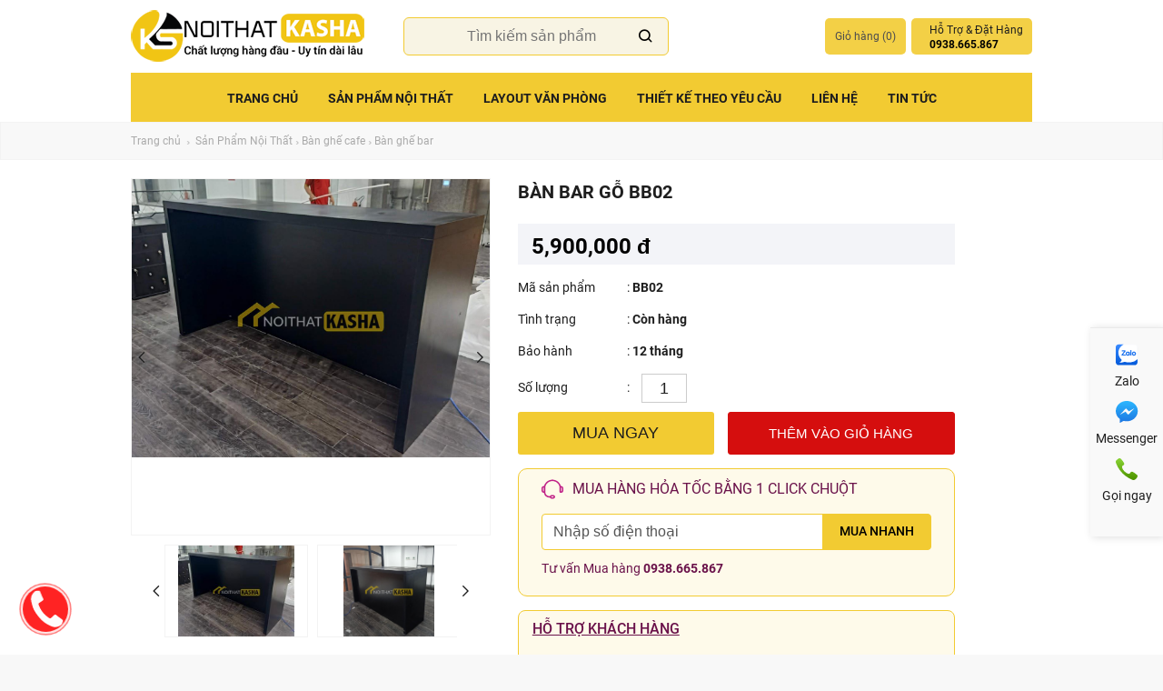

--- FILE ---
content_type: text/html; charset=utf-8
request_url: https://noithatkasha.com/29122/ban-bar-go-bb44.html
body_size: 16606
content:





<!DOCTYPE html PUBLIC "-//W3C//DTD XHTML 1.0 Transitional//EN" "http://www.w3.org/TR/xhtml1/DTD/xhtml1-transitional.dtd">

<html xmlns="http://www.w3.org/1999/xhtml" lang="vi" xml:lang="vi">
<head><title>
	Bàn Bar Gỗ  BB02
</title>

<!-- Google Tag Manager -->
<script>(function(w,d,s,l,i){w[l]=w[l]||[];w[l].push({'gtm.start':
new Date().getTime(),event:'gtm.js'});var f=d.getElementsByTagName(s)[0],
j=d.createElement(s),dl=l!='dataLayer'?'&l='+l:'';j.async=true;j.src=
'https://www.googletagmanager.com/gtm.js?id='+i+dl;f.parentNode.insertBefore(j,f);
})(window,document,'script','dataLayer','GTM-K88PT4D');</script>
<!-- End Google Tag Manager -->

<!-- Global site tag (gtag.js) - Google Analytics -->
<script async src="https://www.googletagmanager.com/gtag/js?id=UA-92241509-52"></script>
<script>
  window.dataLayer = window.dataLayer || [];
  function gtag(){dataLayer.push(arguments);}
  gtag('js', new Date());

  gtag('config', 'UA-92241509-52');
</script>


    <meta http-equiv="Content-Type" content="text/html; charset=UTF-8" /><meta name="viewport" content="width=device-width, initial-scale=1, maximum-scale=1, user-scalable=0" /><link rel="stylesheet" type="text/css" href="/css/styles.css?v=31" media="all" /><link rel="stylesheet" type="text/css" href="/css/mobile.css?v=28" media="all" /><link href="/css/news.css?v=28" rel="stylesheet" />

    <script type="text/javascript" src="/js/jquery-1.11.0.min.js"></script>
    <script type="text/javascript" src="/js/jquery.library.js?v=26"></script>
    <script type="text/javascript">
        (function () {
            var bsa = document.createElement('link');
            bsa.rel = 'stylesheet';
            bsa.async = true;
            bsa.href = 'https://fonts.googleapis.com/css?family=Oswald:400,500,700';
            (document.getElementsByTagName('head')[0] || document.getElementsByTagName('body')[0]).appendChild(bsa);
        })();

    </script>
    <link rel="dns-prefetch" href="//fonts.googleapis.com" />

    <script type="text/javascript">dataLayer = [];</script>
<link href='/images/icon/favicon.png' rel='shortcut icon' type='image/vnd.microsoft.icon' /><!-- Google Tag Manager -->
<script>(function(w,d,s,l,i){w[l]=w[l]||[];w[l].push({'gtm.start':
new Date().getTime(),event:'gtm.js'});var f=d.getElementsByTagName(s)[0],
j=d.createElement(s),dl=l!='dataLayer'?'&l='+l:'';j.async=true;j.src=
'https://www.googletagmanager.com/gtm.js?id='+i+dl;f.parentNode.insertBefore(j,f);
})(window,document,'script','dataLayer','GTM-NZ57MRC');</script>
<!-- End Google Tag Manager -->

<!-- Google Tag Manager (noscript) -->
<noscript><iframe src="https://www.googletagmanager.com/ns.html?id=GTM-NZ57MRC"
height="0" width="0" style="display:none;visibility:hidden"></iframe></noscript>
<!-- End Google Tag Manager (noscript) -->

<!-- Facebook Pixel Code -->
<script>
!function(f,b,e,v,n,t,s)
{if(f.fbq)return;n=f.fbq=function(){n.callMethod?
n.callMethod.apply(n,arguments):n.queue.push(arguments)};
if(!f._fbq)f._fbq=n;n.push=n;n.loaded=!0;n.version='2.0';
n.queue=[];t=b.createElement(e);t.async=!0;
t.src=v;s=b.getElementsByTagName(e)[0];
s.parentNode.insertBefore(t,s)}(window, document,'script',
'https://connect.facebook.net/en_US/fbevents.js');
fbq('init', '945887912845606');
fbq('track', 'PageView');
</script>
<noscript><img height="1" width="1" style="display:none"
src="https://www.facebook.com/tr?id=1416570438696042&ev=PageView&noscript=1"
/></noscript>
<!-- End Facebook Pixel Code -->


<meta name="author" content="noithatkasha.com" /><link rel="canonical" href="https://noithatkasha.com/29122/ban-bar-go-bb44.html" /><link rel="alternate" href="https://noithatkasha.com/29122/ban-bar-go-bb44.html" hreflang="vi-vn" />

<meta content="product" property="og:type" />
<meta content="noithatkasha.com" property="og:site_name" />
<meta content="Bàn Bar Gỗ  BB02" itemprop="headline" property="og:title" />
<meta content="http://noithatkasha.com/29122/ban-bar-go-bb44.html" itemprop="url" property="og:url" />
<meta content="http://noithatkasha.com/images/pro/ban-bar-go-bb44_9122.jpg" itemprop="thumbnailUrl" property="og:image" />
<meta content="Bàn Bar Gỗ  BB02" itemprop="description" property="og:description" />


<meta content="product" name="twitter:card" />
<meta content="@noithatkasha.com" name="twitter:site" />
<meta content="@noithatkasha.com" name="twitter:creator" />
<meta content="noithatkasha.com" name="twitter:domain" />
<meta content="http://noithatkasha.com/29122/ban-bar-go-bb44.html" name="twitter:url" /><meta content="Bàn Bar Gỗ  BB02" name="twitter:title" />
<meta content="Bàn Bar Gỗ  BB02" name="twitter:description" />
<meta content="http://noithatkasha.com/images/pro/ban-bar-go-bb44_9122.jpg" name="twitter:image" />
<meta name="description" content="Bàn Bar Gỗ  BB02" /></head>
<body>

    <!-- Google Tag Manager (noscript) -->
<noscript><iframe src="https://www.googletagmanager.com/ns.html?id=GTM-K88PT4D"
height="0" width="0" style="display:none;visibility:hidden"></iframe></noscript>
<!-- End Google Tag Manager (noscript) -->

    <div class="wrapper">
        <div class="page">
            
<div id="header" class="unfix">
    <div class="header-inner middle">
        <div id="nav-icon4">
            <span></span>
            <span></span>
            <span></span>
        </div>
        <div id="nav-icon3">
            <span class="nav-icon3"></span>
        </div>
        <a class="logo" href="/"><img src='/images/icon/logo.png' alt='Logo' /></a>

        <form id="search_mini_form" class="hidden-xs" onkeypress="return submitenter(this,event)" action="/tim-kiem.html" method="get"  >
            <div>
                <div class="form-search">
                    <input id="search" type="text" name="q" value="" placeholder="Tìm kiếm sản phẩm" class="input-text" maxlength="128" />
                    <a href="javascript:;" id="closeSearch"></a>
                </div>
            </div>
            <div id="search_autocomplete" class="search-autocomplete"></div>
            <script type="text/javascript">
                //<![CDATA[
                var searchForm = new Varien.searchForm('search_mini_form', 'search', 'Tìm kiếm sản phẩm...');
                searchForm.initAutocomplete('/ajaxsearch/search/suggest.html', 'search_autocomplete');

                //Listen for enter key when entering in search box and submit if pressed
                function submitenter(myfield, e) {
                    var keycode;
                    if (window.event) keycode = window.event.keyCode;
                    else if (e) keycode = e.which;
                    else return true;

                    if (keycode == 13) {
                        myfield.submit();
                        return true;
                    }
                }
            //]]>
            </script>
        </form>

        <div class="topLinks">
            <ul class="links">
                <li class="links-parent">
                    <ul class="links-inner">
                        <li  id="cartLink">
                            <a href="/viewcart.html" class="top-link-cart" data-dropdown="cart-dd" id="cart-header-button">Giỏ hàng (<span id="lblCart" class="cart-count">0</span>)</a>
                            <div id="cartDropdown" class="drop-down" style="display: none;">
                                <p class="small-type italic ddHeading">Giỏ hàng</p>
                                
                            </div>
                        </li>
                        <li class="last hidden-xs">
                            <div class="support_item hotline">
                                <div class="support_title">
                                    <span class="cart_text">Hỗ Trợ &amp; Đặt Hàng</span>
                                    <strong class="price">0938.665.867</strong>
                                </div>
                            </div>
                        </li>
                    </ul>
                </li>
            </ul>
        </div>
        <script>
            function updateAppBasketCount(c) {
                if (window !== undefined && window.webkit !== undefined && window.webkit.messageHandlers !== undefined && window.webkit.messageHandlers.observe !== undefined) {
                    window.webkit.messageHandlers.observe.postMessage(c.toString(10));
                }
            }
            updateAppBasketCount("0")
        </script>
    </div>
    <nav class="nav" id="mynavbar" >
        <div class="mobile-search show-mobile">
            <form id="mobile-menu-search" onkeypress="return submitenter(this,event)" action="/tim-kiem.html" method="post" >
                <div class="middle">
                    <div class="form-search">
                        <i class="icon-ld_search"></i>
                        <input id="mob_search" type="text" name="q"
                            value="" class="input-text"
                            maxlength="128"
                            placeholder="Search" />
                    </div>
                </div>
                <div id="mobile_search_autocomplete" class="search-autocomplete"></div>
                <script type="text/javascript">
                    //<![CDATA[
                    var megaSearchForm = new VarienForm('mobile-menu-search');
                    //]]>
                </script>
            </form>
        </div>
        <div class="navItem parentItem">
            <a href="/" class="navNew">Trang chủ</a>
          
        </div>
        
                <div class="navItem parentItem">
                    <a href="/1546/san-pham-noi-that.html" class="nav070000">Sản Phẩm Nội Thất <i class='icon-ld_accoridion_expand'></i></a>
                    <div id="nav070000" class="navDropdown dropDown" style="display: none;">
                        <div id="ctl09_rptParentItem_nav_conent_0" class="middle">
                            
                                    <div class="menu-6-col">
                                        <p class="sectionHead"><a href="/11787/ban-van-phong.html">Bàn văn phòng</a></p>
                                        <ul class="furniture">
                                            
                                                    <li><a href="/11788/ban-giam-doc.html" class="mega-room-ban-giam-doc">Bàn giám đốc - lãnh đạo</a></li>
                                                
                                                    <li><a href="/11789/ban-truong-phong.html" class="mega-room-ban-truong-phong">Bàn trưởng phòng</a></li>
                                                
                                                    <li><a href="/11790/ban-lam-viec-van-phong.html" class="mega-room-ban-lam-viec-van-phong">Bàn làm việc văn phòng</a></li>
                                                
                                                    <li><a href="/11792/ban-lam-viec-cum-nhom.html" class="mega-room-ban-lam-viec-cum-nhom">Bàn làm việc cụm nhóm 2 - 3 - 4 - 5 - 6 - 8</a></li>
                                                

                                        </ul>
                                    </div>
                                
                                    <div class="menu-6-col">
                                        <p class="sectionHead"><a href="/11793/ghe-van-phong.html">Ghế văn phòng</a></p>
                                        <ul class="furniture">
                                            
                                                    <li><a href="/11794/ghe-giam-doc-lanh-dao.html" class="mega-room-ghe-giam-doc-lanh-dao">Ghế giám đốc - lãnh đạo</a></li>
                                                
                                                    <li><a href="/11795/ghe-truong-phong-quan-li.html" class="mega-room-ghe-truong-phong-quan-li">Ghế trưởng phòng - quản lí</a></li>
                                                
                                                    <li><a href="/11796/ghe-nhan-vien-van-phong.html" class="mega-room-ghe-nhan-vien-van-phong">Ghế nhân viên văn phòng</a></li>
                                                
                                                    <li><a href="/11797/ghe-phong-hop.html" class="mega-room-ghe-phong-hop">Ghế phòng họp</a></li>
                                                

                                        </ul>
                                    </div>
                                
                                    <div class="menu-6-col">
                                        <p class="sectionHead"><a href="/1770/tu-ke-ho-so-van-phong.html">Tủ kệ hồ sơ văn phòng</a></p>
                                        <ul class="furniture">
                                            
                                                    <li><a href="/11810/tu-giam-doc.html" class="mega-room-tu-giam-doc">Tủ giám đốc</a></li>
                                                
                                                    <li><a href="/11811/tu-ho-so-thap.html" class="mega-room-tu-ho-so-thap">Tủ hồ sơ thấp</a></li>
                                                
                                                    <li><a href="/11812/tu-ho-so-cao.html" class="mega-room-tu-ho-so-cao">Tủ hồ sơ cao</a></li>
                                                
                                                    <li><a href="/11813/tu-cabinet-di-dong.html" class="mega-room-tu-cabinet-di-dong">Tủ cabinet di động</a></li>
                                                

                                        </ul>
                                    </div>
                                
                                    <div class="menu-6-col">
                                        <p class="sectionHead"><a href="/1760/quay-le-tan.html">Quầy lễ tân</a></p>
                                        <ul class="furniture">
                                            
                                                    <li><a href="/11814/tu-ke-trung-bay-san-pham.html" class="mega-room-tu-ke-trung-bay-san-pham">Tủ kệ trưng bày sản phẩm</a></li>
                                                
                                                    <li><a href="/11791/ban-hop.html" class="mega-room-ban-hop">Bàn họp</a></li>
                                                
                                                    <li><a href="/11846/tu-ke-ho-so-treo-tuong.html" class="mega-room-tu-ke-ho-so-treo-tuong">Tủ kệ hồ sơ treo tường</a></li>
                                                

                                        </ul>
                                    </div>
                                
                                    <div class="menu-6-col">
                                        <p class="sectionHead"><a href="/1758/noi-that-gia-dinh.html">Nội thất gia đình</a></p>
                                        <ul class="furniture">
                                            
                                                    <li><a href="/11816/ngoai-that-san-vuon.html" class="mega-room-ngoai-that-san-vuon">Ngoại thất sân vườn</a></li>
                                                
                                                    <li><a href="/11817/phong-khach.html" class="mega-room-phong-khach">Tủ kệ tivi</a></li>
                                                
                                                    <li><a href="/11818/phong-khach.html" class="mega-room-phong-khach">Bàn sofa</a></li>
                                                
                                                    <li><a href="/11819/phong-khach.html" class="mega-room-phong-khach">Ghế sofa</a></li>
                                                

                                        </ul>
                                    </div>
                                
                                    <div class="menu-6-col">
                                        <p class="sectionHead"><a href="/1769/ban-ghe-hoc-sinh---sinh-vien.html">Bàn ghế học sinh</a></p>
                                        <ul class="furniture">
                                            
                                                    <li><a href="/11868/ban-ghe-hoc-sinh-hoi-truong.html" class="mega-room-ban-ghe-hoc-sinh-hoi-truong">Bàn ghế học sinh - hội trường</a></li>
                                                
                                                    <li><a href="/11835/ban-lien-ke-sach.html" class="mega-room-ban-lien-ke-sach">Bàn liền kệ sách</a></li>
                                                
                                                    <li><a href="/11836/ban-gap-gon.html" class="mega-room-ban-gap-gon">Bàn gấp gọn</a></li>
                                                
                                                    <li><a href="/11837/ghe-hoc-sinh-ghe-games.html" class="mega-room-ghe-hoc-sinh-ghe-games">Ghế học sinh - ghế games</a></li>
                                                

                                        </ul>
                                    </div>
                                
                                    <div class="menu-6-col">
                                        <p class="sectionHead"><a href="/11782/ban-ghe-cafe.html">Bàn ghế cafe</a></p>
                                        <ul class="furniture">
                                            
                                                    <li><a href="/11838/ban-cafe.html" class="mega-room-ban-cafe">Bàn cafe</a></li>
                                                
                                                    <li><a href="/11839/ghe-cafe.html" class="mega-room-ghe-cafe">Ghế cafe</a></li>
                                                
                                                    <li><a href="/11840/ban-tiep-khach.html" class="mega-room-ban-tiep-khach">Bàn tiếp khách</a></li>
                                                
                                                    <li><a href="/11841/ban-ghe-bar.html" class="mega-room-ban-ghe-bar">Bàn ghế bar</a></li>
                                                

                                        </ul>
                                    </div>
                                
                                    <div class="menu-6-col">
                                        <p class="sectionHead"><a href="/1761/linh-kien-ban-ghe-van-phong.html">Linh kiện nội thất</a></p>
                                        <ul class="furniture">
                                            
                                                    <li><a href="/11849/khung-chan-ban-van-phong.html" class="mega-room-khung-chan-ban-van-phong">Khung chân bàn văn phòng</a></li>
                                                
                                                    <li><a href="/11842/phu-kien-ghe.html" class="mega-room-phu-kien-ghe">Phụ kiện ghế</a></li>
                                                
                                                    <li><a href="/11843/phu-kien-ban.html" class="mega-room-phu-kien-ban">Phụ kiện bàn</a></li>
                                                
                                                    <li><a href="/11844/gia-do-cpu.html" class="mega-room-gia-do-cpu">Giá đỡ cpu</a></li>
                                                

                                        </ul>
                                    </div>
                                
                        </div>
                        <div style="clear: both;"></div>
                    </div>
                    <div class="mobile-dropdown">
                        
                                <a href="/11787/ban-van-phong.html">Bàn văn phòng</a>
                            
                                <a href="/11793/ghe-van-phong.html">Ghế văn phòng</a>
                            
                                <a href="/1770/tu-ke-ho-so-van-phong.html">Tủ kệ hồ sơ văn phòng</a>
                            
                                <a href="/1760/quay-le-tan.html">Quầy lễ tân</a>
                            
                                <a href="/1758/noi-that-gia-dinh.html">Nội thất gia đình</a>
                            
                                <a href="/1769/ban-ghe-hoc-sinh---sinh-vien.html">Bàn ghế học sinh</a>
                            
                                <a href="/11782/ban-ghe-cafe.html">Bàn ghế cafe</a>
                            
                                <a href="/1761/linh-kien-ban-ghe-van-phong.html">Linh kiện nội thất</a>
                            
                    </div>
                </div>
            
                <div class="navItem parentItem">
                    <a href="/11799/layout-van-phong.html" class="nav220000">Layout Văn Phòng <i class='icon-ld_accoridion_expand'></i></a>
                    <div id="nav220000" class="navDropdown dropDown" style="display: none;">
                        <div id="ctl09_rptParentItem_nav_conent_1" class="middle">
                            
                        </div>
                        <div style="clear: both;"></div>
                    </div>
                    <div class="mobile-dropdown">
                        
                    </div>
                </div>
            
                <div class="navItem">
                    <a href="/1665/thiet-ke-theo-yeu-cau.html" class="nav030000">Thiết kế theo yêu cầu </a>
                    <div id="nav030000" class="navDropdown dropDown" style="display: none;">
                        
                        <div style="clear: both;"></div>
                    </div>
                    <div class="mobile-dropdown">
                        
                    </div>
                </div>
            
                <div class="navItem parentItem">
                    <a href="/1669/lien-he-noi-that-kasha.html" class="nav200000">Liên hệ <i class='icon-ld_accoridion_expand'></i></a>
                    <div id="nav200000" class="navDropdown dropDown" style="display: none;">
                        <div id="ctl09_rptParentItem_nav_conent_3" class="middle">
                            
                        </div>
                        <div style="clear: both;"></div>
                    </div>
                    <div class="mobile-dropdown">
                        
                    </div>
                </div>
            
                <div class="navItem">
                    <a href="/1574/tin-tuc.html" class="nav140000">Tin tức </a>
                    <div id="nav140000" class="navDropdown dropDown" style="display: none;">
                        
                        <div style="clear: both;"></div>
                    </div>
                    <div class="mobile-dropdown">
                        
                    </div>
                </div>
            
        <div class="show-mobile menu-footer">
            
        </div>
    </nav>


</div>

            



<div class="main-container col2-left-layout">
    
 <div class="header-promo-bar show-desktop">
    <div class="middle">
        <div class="text-left">
            <div class="breadcrumbs middle">
                <ul>
                    <li class="home">
                        <a href="/" title="Go to Home Page">Trang chủ</a>
                        <span class="separator"><img src="/skin/images/collection-control-arrow-r.png"></span>
                    </li>
                    <li><a href='/1546/san-pham-noi-that.html'>Sản Phẩm Nội Thất</a><span class='separator'><img src='/skin/images/collection-control-arrow-r.png'></span></li><li><a href='/11782/ban-ghe-cafe.html'>Bàn ghế cafe</a><span class='separator'><img src='/skin/images/collection-control-arrow-r.png'></span></li><li><a href='/11841/ban-ghe-bar.html'>Bàn ghế bar</a></li>
                </ul>
            </div>
        </div>
    </div>
</div>
    <div class="main row">
       
        
        <div class="col-main">
            
                    <div class="row product-view mgt0">
                        <form method="post" id="product_addtocart_form">
                            <div class="no-display">
                                <input type="hidden" name="product" value="9122">
                            </div>
                            <div class="col-xs-12 col-sm-5">
                                <div class="productImages">
                                    <div class="product-hero-img">
                                        <ul id="bxslider">
                                            <li>
                                                <a href="/images/pro/ban-bar-go-bb44_9122.jpg" data-fancybox="gallery">
                                                    <img src="/images/pro/ban-bar-go-bb44_9122.jpg">
                                                </a>
                                            </li>
                                            
                                                    <li>
                                                        <a href="/images/pro/lager_6091.jpg" data-fancybox="gallery">
                                                            <img src="/images/pro/lager_6091.jpg">
                                                        </a>
                                                    </li>
                                                
                                        </ul>
                                    </div>
                                    <script>
                                        var slider;
                                        jQuery(function ($) {

                                            slider = $("#bxslider").bxSlider({
                                                auto: true,
                                                stopAutoOnClick: true,
                                                mode: "fade",
                                                pager: false,
                                                nextText: '<span><i class="icon-ld_chevron_right"></i></span>',
                                                prevText: '<span><i class="icon-ld_chevron_left"></i></span>',
                                            });
                                        });
                                    </script>
                                    <div class="product-pager mgb20">
                                        <ul id="bx-pager">
                                            <li>
                                                <a data-slide-index="0" href="#">
                                                    <img src="/images/pro/ban-bar-go-bb44_9122.jpg" alt="Bàn Bar Gỗ  BB02"></a>
                                            </li>
                                            
                                                    
                                                    <li>
                                                        <a data-slide-index='1' href="/images/pro/lager_6091.jpg">
                                                            <img src="/images/pro/small_6091.jpg">
                                                        </a>
                                                    </li>
                                                
                                        </ul>
                                    </div>
                                    <script>
                                        var pager;

                                        jQuery(function ($) {
                                            var pager_container = $("#bx-pager");

                                            pager_container.parent().addClass("slider-active");

                                            pager = pager_container.bxSlider({
                                                auto: true,
                                                stopAutoOnClick: true,
                                                minSlides: 4,
                                                maxSlides: 4,
                                                slideWidth: 156,
                                                slideMargin: 10,
                                                moveSlides: 1,
                                                pager: false,
                                                speed: 500,
                                                nextText: '<span><i class="icon-ld_chevron_right"></i></span>',
                                                prevText: '<span><i class="icon-ld_chevron_left"></i></span>',
                                            });
                                        })
                                    </script>
                                    <script>
                                        jQuery(function ($) {
                                            $("ul#bx-pager a").click(function (event) {
                                                event.preventDefault();
                                                slider.goToSlide($(this).attr("data-slide-index"));
                                            });
                                        })
                                    </script>
                                </div>
                            
                                <div class="category-products clearfix mgb30">
                                    <h3 style="font-size:14px;font-weight:bold;margin-bottom:10px;">Sản phẩm tương tự</h3>
                                    <ul class="owl-carousel owl-carousel-mpt owl-theme products-grid products">
                                        
                                                <li class="product mgt0">
                                                    <div class="img-block">
                                                        <a href="/210437/ghe-bar-full-nhua-gb08.html" class="product-link img">
                                                            <img class="owl-lazy" data-src="/images/pro/ghe-bar-full-nhua-gb08_10437.png" alt="Ghế bar full nhựa GB08" />
                                                        </a>
                                                    </div>

                                                    <div class="pdes-logout  product-info">
                                                        <p class="product-name uppercase">
                                                            <a href="/210437/ghe-bar-full-nhua-gb08.html" class="product-link"></span>Ghế bar full nhựa GB08</a>
                                                        </p>
                                                        <a href="/210437/ghe-bar-full-nhua-gb08.html" class="product-link"></a>
                                                        <p class="price"></p>
                                                        <div class="price-box">
                                                            <span class="regular-price">
                                                                <span class="price">745,000 đ</span>
                                                            </span>
                                                        </div>
                                                        
                                                    </div>
                                                </li>
                                            
                                                <li class="product mgt0">
                                                    <div class="img-block">
                                                        <a href="/210430/ghe-bar-chan-sat-lung-nhua-gb05.html" class="product-link img">
                                                            <img class="owl-lazy" data-src="/images/pro/ghe-bar-chan-sat-lung-nhua-gb05_10430.png" alt="Ghế bar chân sắt lưng nhựa GB05" />
                                                        </a>
                                                    </div>

                                                    <div class="pdes-logout  product-info">
                                                        <p class="product-name uppercase">
                                                            <a href="/210430/ghe-bar-chan-sat-lung-nhua-gb05.html" class="product-link"></span>Ghế bar chân sắt lưng nhựa GB05</a>
                                                        </p>
                                                        <a href="/210430/ghe-bar-chan-sat-lung-nhua-gb05.html" class="product-link"></a>
                                                        <p class="price"></p>
                                                        <div class="price-box">
                                                            <span class="regular-price">
                                                                <span class="price">750,000 đ</span>
                                                            </span>
                                                        </div>
                                                        
                                                    </div>
                                                </li>
                                            
                                                <li class="product mgt0">
                                                    <div class="img-block">
                                                        <a href="/29974/ghe-bar-xoay-gb04.html" class="product-link img">
                                                            <img class="owl-lazy" data-src="/images/pro/ghe-cafe-chan-xoay-lung-go-da-simili-gcf347_9974.jpg" alt="Ghế bar xoay GB04" />
                                                        </a>
                                                    </div>

                                                    <div class="pdes-logout  product-info">
                                                        <p class="product-name uppercase">
                                                            <a href="/29974/ghe-bar-xoay-gb04.html" class="product-link"></span>Ghế bar xoay GB04</a>
                                                        </p>
                                                        <a href="/29974/ghe-bar-xoay-gb04.html" class="product-link"></a>
                                                        <p class="price"></p>
                                                        <div class="price-box">
                                                            <span class="regular-price">
                                                                <span class="price">1,550,000 đ</span>
                                                            </span>
                                                        </div>
                                                        
                                                    </div>
                                                </li>
                                            
                                                <li class="product mgt0">
                                                    <div class="img-block">
                                                        <a href="/210434/ghe-quay-bar-khung-sat-gb07.html" class="product-link img">
                                                            <img class="owl-lazy" data-src="/images/pro/ghe-quay-bar-khung-sat-gb07_10434.png" alt="Ghế quầy bar khung sắt GB07" />
                                                        </a>
                                                    </div>

                                                    <div class="pdes-logout  product-info">
                                                        <p class="product-name uppercase">
                                                            <a href="/210434/ghe-quay-bar-khung-sat-gb07.html" class="product-link"></span>Ghế quầy bar khung sắt GB07</a>
                                                        </p>
                                                        <a href="/210434/ghe-quay-bar-khung-sat-gb07.html" class="product-link"></a>
                                                        <p class="price"></p>
                                                        <div class="price-box">
                                                            <span class="regular-price">
                                                                <span class="price">750,000 đ</span>
                                                            </span>
                                                        </div>
                                                        
                                                    </div>
                                                </li>
                                            
                                                <li class="product mgt0">
                                                    <div class="img-block">
                                                        <a href="/21368/ghe-quay-bar-cao-chan-go-gb01.html" class="product-link img">
                                                            <img class="owl-lazy" data-src="/images/pro/ghe-quay-bar-cao-chan-go-gb02_1368.png" alt="Ghế quầy bar cao chân gỗ GB01" />
                                                        </a>
                                                    </div>

                                                    <div class="pdes-logout  product-info">
                                                        <p class="product-name uppercase">
                                                            <a href="/21368/ghe-quay-bar-cao-chan-go-gb01.html" class="product-link"></span>Ghế quầy bar cao chân gỗ GB01</a>
                                                        </p>
                                                        <a href="/21368/ghe-quay-bar-cao-chan-go-gb01.html" class="product-link"></a>
                                                        <p class="price"></p>
                                                        <div class="price-box">
                                                            <span class="regular-price">
                                                                <span class="price">1,350,000 đ</span>
                                                            </span>
                                                        </div>
                                                        
                                                    </div>
                                                </li>
                                            
                                                <li class="product mgt0">
                                                    <div class="img-block">
                                                        <a href="/29156/ban-bar-chan-go-day-36mm-bb03.html" class="product-link img">
                                                            <img class="owl-lazy" data-src="/images/pro/ban-bar-chan-go-day-36mm-bb45_9156.png" alt="Bàn Bar chân gỗ dày 36mm BB03" />
                                                        </a>
                                                    </div>

                                                    <div class="pdes-logout  product-info">
                                                        <p class="product-name uppercase">
                                                            <a href="/29156/ban-bar-chan-go-day-36mm-bb03.html" class="product-link"></span>Bàn Bar chân gỗ dày 36mm BB03</a>
                                                        </p>
                                                        <a href="/29156/ban-bar-chan-go-day-36mm-bb03.html" class="product-link"></a>
                                                        <p class="price"></p>
                                                        <div class="price-box">
                                                            <span class="regular-price">
                                                                <span class="price">8,700,000 đ</span>
                                                            </span>
                                                        </div>
                                                        
                                                    </div>
                                                </li>
                                            
                                                <li class="product mgt0">
                                                    <div class="img-block">
                                                        <a href="/210433/ghe-quay-bar-chan-go-gb06.html" class="product-link img">
                                                            <img class="owl-lazy" data-src="/images/pro/ghe-quay-bar-chan-go-gb06_10433.png" alt="Ghế quầy bar chân gỗ GB06" />
                                                        </a>
                                                    </div>

                                                    <div class="pdes-logout  product-info">
                                                        <p class="product-name uppercase">
                                                            <a href="/210433/ghe-quay-bar-chan-go-gb06.html" class="product-link"></span>Ghế quầy bar chân gỗ GB06</a>
                                                        </p>
                                                        <a href="/210433/ghe-quay-bar-chan-go-gb06.html" class="product-link"></a>
                                                        <p class="price"></p>
                                                        <div class="price-box">
                                                            <span class="regular-price">
                                                                <span class="price">710,000 đ</span>
                                                            </span>
                                                        </div>
                                                        
                                                    </div>
                                                </li>
                                            
                                                <li class="product mgt0">
                                                    <div class="img-block">
                                                        <a href="/29122/ban-bar-go-bb02.html" class="product-link img">
                                                            <img class="owl-lazy" data-src="/images/pro/ban-bar-go-bb44_9122.jpg" alt="Bàn Bar Gỗ  BB02" />
                                                        </a>
                                                    </div>

                                                    <div class="pdes-logout  product-info">
                                                        <p class="product-name uppercase">
                                                            <a href="/29122/ban-bar-go-bb02.html" class="product-link"></span>Bàn Bar Gỗ  BB02</a>
                                                        </p>
                                                        <a href="/29122/ban-bar-go-bb02.html" class="product-link"></a>
                                                        <p class="price"></p>
                                                        <div class="price-box">
                                                            <span class="regular-price">
                                                                <span class="price">5,900,000 đ</span>
                                                            </span>
                                                        </div>
                                                        
                                                    </div>
                                                </li>
                                            
                                    </ul>
                                </div>
                                    <div class="product-note mgb30">
        <div style="text-align: center;"><img src="/Images/image/001%20B%E1%BA%A2NG%20M%C3%80U/m%E1%BB%9Bi/M%C3%80U%20AC%20OK%20(1)%20(1).png" width="500" height="335" alt="" />&nbsp;</div>
    </div>
                            </div>
                            <div class="col-xs-12 col-sm-6">
                                <div class="productDetail">
                                    <h1>Bàn Bar Gỗ  BB02</h1>
                                    <div class="price-box pdb10">
                                        <span class="price">5,900,000 đ</span>
                                        
                                        
                                    </div>


                                    <ul class="prodt-r-info">
                                        <li><span>Mã sản phẩm</span>: <strong>BB02</strong>
                                        </li>
                                        <li><span>Tình trạng</span>: <strong>Còn hàng</strong>
                                        </li>
                                        <li><span>Bảo hành</span>: <strong>12 tháng</strong>
                                        </li>
                                    </ul>


                                    <div class="cart-box">
                                        <div class="cart-box-number">
                                            <span>Số lượng</span>:
                                            <input type="text" id="sl" name="sl" value="1" style="margin-left: 10px" />
                                        </div>
                                        <div class="btn-group">
                                            <button type="button" id="add-to-cart" title="Mua ngay" class="btn btn-yellow btn-buy-it add-to-cart-button" onclick="productAddToCartForm.submit(this)">MUA NGAY</button>

                                            <button type="button" class="btn btn-red btn-action-buy add-to-cart-button text-uppercase" onclick="productAddToCartForm.submit(this)">THÊM VÀO GIỎ HÀNG</button>
                                        </div>

                                    </div>


                                    <div id="respond" class="mgb15">
                                        <div class="cb_register_phone_title">
                                            <svg enable-background="new 0 0 235.129 235.129" version="1.1" viewBox="0 0 235.13 235.13" xml:space="preserve" xmlns="http://www.w3.org/2000/svg">
                                                <path d="m212.03 84.433-3.954 3e-3c-10.912-40.466-48.044-69.228-90.549-69.228-42.253 0-79.347 28.769-90.44 69.236l-3.987-3e-3c-12.736 0-23.097 10.361-23.097 23.097v25.941c0 12.734 10.361 23.094 23.097 23.094h2.874c3.697 29.087 28.603 51.648 58.681 51.648h5.515c2.926 6.87 9.744 11.699 17.669 11.699h19.455c10.585 0 19.197-8.611 19.197-19.195 0-10.586-8.612-19.199-19.197-19.199h-19.455c-7.923 0-14.739 4.828-17.666 11.695h-5.519c-24.347 0-44.154-19.805-44.154-44.148v-56.288c7.758-36.299 40.035-62.576 77.027-62.576 37.237 0 69.551 26.267 77.108 62.548v56.31c0 4.142 3.358 7.5 7.5 7.5h9.9c12.735 0 23.096-10.36 23.096-23.095v-25.942c1e-3 -12.735-10.36-23.097-23.101-23.097zm-104.19 112.09h19.455c2.314 0 4.197 1.884 4.197 4.199 0 2.314-1.883 4.195-4.197 4.195h-19.455c-2.313 0-4.195-1.882-4.195-4.195 0-2.315 1.881-4.199 4.195-4.199zm-92.836-63.047v-25.941c0-4.464 3.632-8.097 8.09-8.097l2.407 2e-3v42.129h-2.4c-4.465 1e-3 -8.097-3.63-8.097-8.093zm205.13-8e-3c0 4.463-3.632 8.095-8.096 8.095h-2.4v-42.131l2.4-2e-3c4.464 0 8.096 3.632 8.096 8.097v25.941z"></path>
                                            </svg>
                                            <h3>Mua hàng hỏa tốc bằng 1 click chuột</h3>
                                        </div>
                                        <div class="cb_register_phone_action" id="form-support">
                                            <input name="_token" type="hidden" value="B02CCOKVXH5uexuxINtyjnulv6cdkCM0GsNq1eAa">
                                            <input name="proID" type="hidden" value="9122">
                                            <input id="phonec" name="phonec" value="" placeholder="Nhập số điện thoại" type="number" onkeyup="if (/\D/g.test(this.value)) this.value = this.value.replace(/\D/g,'')">
                                            <span id="callme">MUA NHANH</span>
                                        </div>
                                        <div class="call-me">
                                            Tư vấn Mua hàng  <a href="tel:0938.665.867">0938.665.867  </a>

                                        </div>
                                    </div>
                                </div>

                                <div class="support_product_detail">
                                    <div class="support_product_detail-title">Hỗ trợ khách hàng</div>
                                    <div class="support_product_detail-content">
                                        
                                                <div class="support_product_detail-item ">
                                                    <a href="https://zalo.me/0938665867" target="_blank">
                                                        <img class="mgr10" src="https://noithatkasha.com/images/media/394.png" alt="sp" />
                                                        Tư vấn dự án - công trình
                                                    </a>
                                                </div>
                                            
                                                <div class="support_product_detail-item ">
                                                    <a href="https://zalo.me/0902597517" target="_blank">
                                                        <img class="mgr10" src="https://noithatkasha.com/images/media/396.png" alt="sp" />
                                                        Tư vấn sản phẩm
                                                    </a>
                                                </div>
                                            
                                                <div class="support_product_detail-item ">
                                                    <a href="https://zalo.me/0909901961" target="_blank">
                                                        <img class="mgr10" src="https://noithatkasha.com/images/media/398.png" alt="sp" />
                                                        Chăm sóc khách hàng
                                                    </a>
                                                </div>
                                            
                                                <div class="support_product_detail-item ">
                                                    <a href="tel:0938665867" target="_blank">
                                                        <img class="mgr10" src="https://noithatkasha.com/images/media/395.png" alt="sp" />
                                                        0938.665.867
                                                    </a>
                                                </div>
                                            
                                                <div class="support_product_detail-item ">
                                                    <a href="tel:0902597517" target="_blank">
                                                        <img class="mgr10" src="https://noithatkasha.com/images/media/397.png" alt="sp" />
                                                        0902.597.517
                                                    </a>
                                                </div>
                                            
                                                <div class="support_product_detail-item ">
                                                    <a href="tel:0909901961" target="_blank">
                                                        <img class="mgr10" src="https://noithatkasha.com/images/media/399.png" alt="sp" />
                                                        0909.901.961
                                                    </a>
                                                </div>
                                            


                                    </div>
                                </div>

                                <div class="tt-km">
                                    <ul>
    <li><span style="font-size: 16px;"><span style="font-family: Arial;"><span style="color: rgb(255, 0, 0);"><strong>✅ MIỄN_PH&Iacute; vận chuyển và lắp đặt tận nơi cho đơn tr&ecirc;n 5 triệu kh&ocirc;ng ph&aacute;t sinh chi ph&iacute;&nbsp;</strong></span></span></span></li>
    <li><span style="font-size: 16px;"><span style="font-family: Arial;"><span style="color: rgb(255, 0, 0);"><strong>✅ MIỄN_PH&Iacute; đổi trả h&agrave;ng trong 2 ng&agrave;y sau khi giao nhận nghiệm thu</strong></span></span></span></li>
    <li><span style="font-size: 16px;"><span style="font-family: Arial;"><span style="color: rgb(255, 0, 0);"><strong>✅ BẢO H&Agrave;NH 12 TH&Aacute;NG đến TRỌN ĐỜI</strong></span></span></span></li>
    <li><span style="font-size: 16px;"><span style="font-family: Arial;"><span style="color: rgb(255, 0, 0);"><strong>✅ H&agrave;ng mới sản xuất tại nh&agrave; m&aacute;y ch&iacute;nh h&atilde;ng 100%&nbsp;</strong></span></span></span></li>
    <li><span style="font-size: 16px;"><span style="font-family: Arial;"><span style="color: rgb(255, 0, 0);"><strong>✅ Sử dụng gỗ phủ Melamine đạt chuẩn E1 Ch&acirc;u &Acirc;u được chứng nhận bảo vệ sức khỏe người ti&ecirc;u d&ugrave;ng</strong></span></span></span></li>
    <li><strong style="color: rgb(255, 0, 0); font-family: Arial; font-size: 16px;">✅ Sử dụng sắt th&eacute;p d&agrave;y 1 ly 2 đạt ti&ecirc;u chuẩn sơn tĩnh điện chống rỉ s&eacute;t cao</strong></li>
    <li><span style="font-size: 16px;"><span style="font-family: Arial;"><span style="color: rgb(255, 0, 0);"><strong>✅ Gi&aacute; cả phải chăng, lu&ocirc;n lu&ocirc;n hướng tới người ti&ecirc;u d&ugrave;ng</strong></span></span></span></li>
    <li><span style="font-size: 16px;"><span style="font-family: Arial;"><strong style="color: rgb(255, 0, 0);">✅ Thay đổi k&iacute;ch thước v&agrave; m&agrave;u sắc theo y&ecirc;u cầu&nbsp;</strong></span></span><span style="font-size: 16px;"><span style="font-family: Arial;"><strong style="color: rgb(255, 0, 0);">&nbsp; &nbsp;</strong></span></span></li>
    <li><strong style="font-family: Arial; font-size: 16px; color: rgb(255, 0, 0);">✅ Nhận thiết kế sản xuất theo bảng vẽ v&agrave; h&igrave;nh ảnh</strong></li>
    <li><strong style="font-family: Arial; font-size: 16px; color: rgb(255, 0, 0);">✅ M&agrave;u sắc đa dạng phong ph&uacute;&nbsp;</strong></li>
</ul>
                                </div>

                                <div class="content-box"></div>

                                <div class="sharing-container lux-block mgt20">
                                    <h3>Share This:</h3>
                                    <div class="share-buttons">
                                        <a href="#" target="_blank" onclick="popUp=window.open('https://facebook.com/sharer/sharer.php?u=http://noithatkasha.com/29122/ban-bar-go-bb44.html', 'popupwindow', 'scrollbars=yes,width=600,height=400');popUp.focus();return false">
                                            <i class="icon-ld_social_fb social-facebook"></i>
                                        </a>
                                        <a href="#" target="_blank" onclick="popUp=window.open('https://twitter.com/share?text=Take a look at the Bàn Bar Gỗ  BB02 from @noithatkasha.com&amp;url=http://noithatkasha.com/29122/ban-bar-go-bb44.html', 'popupwindow', 'scrollbars=yes,width=550,height=450');popUp.focus();return false">
                                            <i class="icon-ld_social_tw social-twitter"></i>
                                        </a>
                                        <a href="#" target="_blank" onclick="popUp=window.open('http://www.pinterest.com/pin/create/button/?url=http://noithatkasha.com/29122/ban-bar-go-bb44.html&amp;media=http://noithatkasha.com/images/pro/ban-bar-go-bb44_9122.jpg&amp;description=Take a look at the Bàn Bar Gỗ  BB02 at noithatkasha.com', 'popupwindow', 'scrollbars=yes,width=800,height=350');popUp.focus();return false">
                                            <i class="icon-ld_social_pin social-pinterest"></i>
                                        </a>
                                    </div>
                                </div>

                            </div>
                            <div class='clearfix'></div>
                            <div class="col-sm-12">
                                <div id="product-info">
                                    <div class="accordian">
                                        <div class="h3">THÔNG TIN CHI TIẾT SẢN PHẨM</div>
                                        <div class="accordianContent">
                                            <div class="intro">
                                                <div style="margin: 0px; padding: 0px; box-sizing: border-box; color: rgb(30, 30, 30); font-size: 14px; font-family: Roboto, Helvetica, Arial, sans-serif !important;"><u style="margin: 0px; padding: 0px; box-sizing: border-box;"><span style="margin: 0px; padding: 0px; box-sizing: border-box; font-weight: 700;"><span style="margin: 0px; padding: 0px; box-sizing: border-box; font-family: &quot;Times New Roman&quot;;"><span style="margin: 0px; padding: 0px; box-sizing: border-box; font-family: Roboto, Helvetica, Arial, sans-serif !important; font-size: 18px;">K&Iacute;CH THƯỚC:<br style="margin: 0px; padding: 0px; box-sizing: border-box;" />
<br style="margin: 0px; padding: 0px; box-sizing: border-box;" />
</span></span></span></u>
<div style="margin: 0px; padding: 0px; box-sizing: border-box;"><span style="margin: 0px; padding: 0px; box-sizing: border-box; font-family: &quot;Times New Roman&quot;;"><span style="margin: 0px; padding: 0px; box-sizing: border-box; font-family: Roboto, Helvetica, Arial, sans-serif !important; font-size: 18px;">D&agrave;i 2m0 x Rộng 50cm x Cao 1m0<br style="margin: 0px; padding: 0px; box-sizing: border-box;" />
<br style="margin: 0px; padding: 0px; box-sizing: border-box;" />
</span></span></div>
<div style="margin: 0px; padding: 0px; box-sizing: border-box;">
<div style="margin: 0px; padding: 0px; box-sizing: border-box;"><u style="margin: 0px; padding: 0px; box-sizing: border-box;"><span style="margin: 0px; padding: 0px; box-sizing: border-box; font-weight: 700;"><span style="margin: 0px; padding: 0px; box-sizing: border-box; font-family: &quot;Times New Roman&quot;;"><span style="margin: 0px; padding: 0px; box-sizing: border-box; font-family: Roboto, Helvetica, Arial, sans-serif !important; font-size: 18px;">M&Ocirc; TẢ SẢN PHẨM :</span></span></span></u><span style="margin: 0px; padding: 0px; box-sizing: border-box; font-family: &quot;Times New Roman&quot;;"><span style="margin: 0px; padding: 0px; box-sizing: border-box; font-family: Roboto, Helvetica, Arial, sans-serif !important; font-size: 18px;"><span style="margin: 0px; padding: 0px; box-sizing: border-box; font-family: Arial; font-size: 14px;"><span style="margin: 0px; padding: 0px; box-sizing: border-box; font-family: Roboto, Helvetica, Arial, sans-serif !important; font-size: 18px;"><span style="margin: 0px; padding: 0px; box-sizing: border-box;"><br style="margin: 0px; padding: 0px; box-sizing: border-box;" />
<br style="margin: 0px; padding: 0px; box-sizing: border-box;" />
</span></span></span>Ph&iacute;a dưới ch&acirc;n gỗ c&oacute; n&uacute;t ch&acirc;n đinh<br style="margin: 0px; padding: 0px; box-sizing: border-box;" />
<br type="_moz" style="margin: 0px; padding: 0px; box-sizing: border-box;" />
</span></span></div>
<div style="margin: 0px; padding: 0px; box-sizing: border-box;">
<div style="margin: 0px; padding: 0px; box-sizing: border-box;"><u style="margin: 0px; padding: 0px; box-sizing: border-box;"><span style="margin: 0px; padding: 0px; box-sizing: border-box; font-weight: 700;"><span style="margin: 0px; padding: 0px; box-sizing: border-box; font-family: &quot;Times New Roman&quot;;"><span style="margin: 0px; padding: 0px; box-sizing: border-box; font-family: Roboto, Helvetica, Arial, sans-serif !important; font-size: 18px;">CHẤT LIỆU :</span></span></span></u></div>
<div style="margin: 0px; padding: 0px; box-sizing: border-box;"><span style="margin: 0px; padding: 0px; box-sizing: border-box; font-family: &quot;Times New Roman&quot;;"><span style="margin: 0px; padding: 0px; box-sizing: border-box; font-family: Roboto, Helvetica, Arial, sans-serif !important; font-size: 18px;"><br style="margin: 0px; padding: 0px; box-sizing: border-box;" />
</span></span></div>
<div style="margin: 0px; padding: 0px; box-sizing: border-box;"><span style="margin: 0px; padding: 0px; box-sizing: border-box; font-family: &quot;Times New Roman&quot;;"><span style="margin: 0px; padding: 0px; box-sizing: border-box; font-family: Roboto, Helvetica, Arial, sans-serif !important; font-size: 18px;">V&aacute;n&nbsp;</span></span><span style="margin: 0px; padding: 0px; box-sizing: border-box; font-size: 18px;">MDF phủ melamine&nbsp;<br style="margin: 0px; padding: 0px; box-sizing: border-box;" />
<br type="_moz" style="margin: 0px; padding: 0px; box-sizing: border-box;" />
</span></div>
<div style="margin: 0px; padding: 0px; box-sizing: border-box;"><u style="margin: 0px; padding: 0px; box-sizing: border-box;"><span style="margin: 0px; padding: 0px; box-sizing: border-box; font-weight: 700;"><span style="margin: 0px; padding: 0px; box-sizing: border-box; font-family: &quot;Times New Roman&quot;;"><span style="margin: 0px; padding: 0px; box-sizing: border-box; font-family: Roboto, Helvetica, Arial, sans-serif !important; font-size: 18px;">M&Agrave;U SẮC :</span></span></span></u></div>
<div style="margin: 0px; padding: 0px; box-sizing: border-box;"><span style="margin: 0px; padding: 0px; box-sizing: border-box; font-family: &quot;Times New Roman&quot;;"><span style="margin: 0px; padding: 0px; box-sizing: border-box; font-family: Roboto, Helvetica, Arial, sans-serif !important; font-size: 18px;"><br style="margin: 0px; padding: 0px; box-sizing: border-box;" />
</span></span></div>
<div style="margin: 0px; padding: 0px; box-sizing: border-box;"><span style="margin: 0px; padding: 0px; box-sizing: border-box; font-family: &quot;Times New Roman&quot;;"><span style="margin: 0px; padding: 0px; box-sizing: border-box; font-family: Roboto, Helvetica, Arial, sans-serif !important; font-size: 18px;">Đa dạng tại&nbsp;<a href="https://noithatkasha.com/1667/bang-mau-van.html" style="margin: 0px; padding: 0px; box-sizing: border-box; text-decoration-line: none; color: rgb(30, 30, 30);"><span style="margin: 0px; padding: 0px; box-sizing: border-box; color: rgb(0, 0, 128);">bảng m&agrave;u v&aacute;n<br type="_moz" style="margin: 0px; padding: 0px; box-sizing: border-box;" />
<br style="margin: 0px; padding: 0px; box-sizing: border-box;" />
</span></a></span></span></div>
<div style="margin: 0px; padding: 0px; box-sizing: border-box;"><span style="margin: 0px; padding: 0px; box-sizing: border-box; font-family: &quot;Times New Roman&quot;;"><span style="margin: 0px; padding: 0px; box-sizing: border-box; font-family: Roboto, Helvetica, Arial, sans-serif !important; font-size: 18px;"><span style="margin: 0px; padding: 0px; box-sizing: border-box; font-weight: 700; font-size: 14px;"><span style="margin: 0px; padding: 0px; box-sizing: border-box; font-size: 18px;">TH&Ocirc;NG TIN ĐẶT H&Agrave;NG V&Agrave; TƯ VẤN<br style="margin: 0px; padding: 0px; box-sizing: border-box;" />
<br type="_moz" style="margin: 0px; padding: 0px; box-sizing: border-box;" />
</span></span></span></span></div>
<div style="margin: 0px; padding: 0px; box-sizing: border-box;"><span style="margin: 0px; padding: 0px; box-sizing: border-box; font-family: &quot;Times New Roman&quot;;"><span style="margin: 0px; padding: 0px; box-sizing: border-box; font-family: Roboto, Helvetica, Arial, sans-serif !important; font-size: 18px;">Mail : <a href="/cdn-cgi/l/email-protection" class="__cf_email__" data-cfemail="1a73747c755a7475736e727b6e717b69727b34797577">[email&#160;protected]</a></span></span></div>
<div style="margin: 0px; padding: 0px; box-sizing: border-box;"><span style="margin: 0px; padding: 0px; box-sizing: border-box; font-family: &quot;Times New Roman&quot;;"><span style="margin: 0px; padding: 0px; box-sizing: border-box; font-family: Roboto, Helvetica, Arial, sans-serif !important; font-size: 18px;"><br style="margin: 0px; padding: 0px; box-sizing: border-box;" />
</span></span></div>
<div style="margin: 0px; padding: 0px; box-sizing: border-box;"><span style="margin: 0px; padding: 0px; box-sizing: border-box; font-family: &quot;Times New Roman&quot;;"><span style="margin: 0px; padding: 0px; box-sizing: border-box; font-family: Roboto, Helvetica, Arial, sans-serif !important; font-size: 18px;">Hotline:&nbsp;<a href="http://02862712170/" style="margin: 0px; padding: 0px; box-sizing: border-box; text-decoration-line: none; color: rgb(30, 30, 30);">( 0286 ).271.2170</a>&nbsp;hoặc&nbsp;<a href="http://02822537161/" style="margin: 0px; padding: 0px; box-sizing: border-box; text-decoration-line: none; color: rgb(30, 30, 30);">( 0282 ).253.71.61</a></span></span></div>
<div style="margin: 0px; padding: 0px; box-sizing: border-box;"><span style="margin: 0px; padding: 0px; box-sizing: border-box; font-weight: 700;"><span style="margin: 0px; padding: 0px; box-sizing: border-box; font-family: &quot;Times New Roman&quot;;"><span style="margin: 0px; padding: 0px; box-sizing: border-box; font-family: Roboto, Helvetica, Arial, sans-serif !important; font-size: 18px;"><br style="margin: 0px; padding: 0px; box-sizing: border-box;" />
NHẬN L&Agrave;M&nbsp;<a href="https://noithatkasha.com/" style="margin: 0px; padding: 0px; box-sizing: border-box; text-decoration-line: none; color: rgb(30, 30, 30);"><span style="margin: 0px; padding: 0px; box-sizing: border-box; color: rgb(0, 0, 128);">NỘI THẤT&nbsp;</span></a>THEO Y&Ecirc;U CẦU&nbsp;</span></span></span></div>
</div>
</div>
<span style="margin: 0px; padding: 0px; box-sizing: border-box;"><span style="margin: 0px; padding: 0px; box-sizing: border-box; font-size: 18px;"><span style="margin: 0px; padding: 0px; box-sizing: border-box;"> </span></span></span></div>
                                                <br />
                                                <div><span style="font-size: 18px;"><b><span style="color: rgb(30, 30, 30); background-image: initial; background-position: initial; background-size: initial; background-repeat: initial; background-attachment: initial; background-origin: initial; background-clip: initial;">CAM KẾT CHẤT LƯỢNG</span></b></span><span style="font-size: 18px;"><span style="color: rgb(30, 30, 30);"><br />
<br type="_moz" />
</span></span></div>
<div><span style="font-family: Arial; background-image: initial; background-position: initial; background-size: initial; background-repeat: initial; background-attachment: initial; background-origin: initial; background-clip: initial; font-size: 13.5pt; line-height: 19.26px;">Khung ch&acirc;n sắt th&eacute;p lắp r&aacute;p ng&agrave;m được sơn tĩnh điện chống mối mọt v&agrave; cong v&ecirc;nh ở bề mặt gi&uacute;p tăng độ bền của sản phẩm trong thời gian d&agrave;i.<br />
Lắp đặt v&agrave; vận chuyển tận nơi 24/24 trong thời gian được y&ecirc;u cầu v&agrave; bảo h&agrave;nh xuy&ecirc;n suốt 12 th&aacute;ng trong thời gian sử dụng.</span></div>
<div><span style="font-family: Arial; background-image: initial; background-position: initial; background-size: initial; background-repeat: initial; background-attachment: initial; background-origin: initial; background-clip: initial; font-size: 13.5pt; line-height: 19.26px;">H&agrave;ng bảo đảm sản xuất đ&oacute;ng mới được đổi trả trong v&ograve;ng 2 ng&agrave;y.<br />
<br />
<span style="font-size: 13.5pt; line-height: 19.26px; font-family: Helvetica, sans-serif; background-image: initial; background-position: initial; background-size: initial; background-repeat: initial; background-attachment: initial; background-origin: initial; background-clip: initial;">Được trang bị ho&agrave;n to&agrave;n bằng gỗ MDF phủ Melamine đạt ti&ecirc;u chuẩn E1 đ&uacute;ng độ d&agrave;y v&agrave; c&oacute; khả năng chống thấm nước cao tăng sự bảo vệ sức khỏe người d&ugrave;ng th&ocirc;ng qua xử l&iacute; chất h&oacute;a học c&oacute; trong v&aacute;n gỗ.</span></span></div>
<div><br />
&nbsp;</div>
<div><span style="font-size: 13.5pt; line-height: 107%; font-family: Helvetica, sans-serif; color: rgb(30, 30, 30); background-image: initial; background-position: initial; background-size: initial; background-repeat: initial; background-attachment: initial; background-origin: initial; background-clip: initial;"> </span></div>
<div>&nbsp;</div>
<span style="font-size: 13.5pt; line-height: 107%; font-family: Helvetica, sans-serif; color: rgb(30, 30, 30); background-image: initial; background-position: initial; background-size: initial; background-repeat: initial; background-attachment: initial; background-origin: initial; background-clip: initial;">
<div style="text-align: center;">
<div><img src="/Images/image/03/1%20(1).png" width="800" height="450" alt="" /></div>
<div>&nbsp;</div>
<div><img src="/Images/image/03/2.png" width="800" height="450" alt="" /></div>
</div>
<div style="text-align: left;">
<div><b>CHẤT LIỆU V&Agrave; PHỤ KIỆN ĐƯỢC KASHA SỬ DỤNG<br />
<br />
</b></div>
<div>&nbsp;</div>
<b>
<div style="text-align: center;"><img src="/Images/image/03/3.png" width="800" height="450" alt="" /></div>
</b>
<div><b> </b></div>
<div>&nbsp;</div>
<b>
<div style="text-align: center;"><img src="/Images/image/03/4.png" width="800" height="450" alt="" /></div>
</b>
<div><b><br />
</b><b>M&Agrave;U SẮC ĐA DẠNG PHONG PH&Uacute;&nbsp;<br />
</b></div>
<div style="text-align: center;"><img src="/Images/image/001%20B%E1%BA%A2NG%20M%C3%80U/m%E1%BB%9Bi/M%C3%80U%20AC%20OK.png" width="800" height="536" alt="" /></div>
<b> <b>
<div style="text-align: center;">&nbsp;</div>
</b>
<div><span style="font-family: Arial;"><b>BỘ M&Aacute;Y SẢN XUẤT Đ&Uacute;NG CHUẨN QUY TR&Igrave;NH&nbsp;</b></span><b><br />
<br />
</b></div>
<div>&nbsp;</div>
<b>
<div style="text-align: center;"><img src="/Images/image/03/5(1).png" width="800" height="450" alt="" /><br />
&nbsp;</div>
</b>
<div><b>KHUNG CH&Acirc;N SẮT TH&Eacute;P SẢN XUẤT T&Ugrave;Y BIẾN<br />
<br type="_moz" />
</b></div>
<div style="text-align: center;"><img src="/Images/image/03/6.png" width="800" height="450" alt="" /></div>
<div><b><br />
</b><b><span style="font-size: 13.5pt; line-height: 107%; background-image: initial; background-position: initial; background-size: initial; background-repeat: initial; background-attachment: initial; background-origin: initial; background-clip: initial;">VẬN CHUYỂN V&Agrave; LẮP ĐẶT TẬN NƠI&nbsp;<br />
<br type="_moz" />
</span></b></div>
<div style="text-align: center;"><img src="/Images/image/03/7.png" width="800" height="450" alt="" /></div>
<div><b><span style="font-size: 13.5pt; line-height: 107%; background-image: initial; background-position: initial; background-size: initial; background-repeat: initial; background-attachment: initial; background-origin: initial; background-clip: initial;"><br />
</span></b><b><span style="font-size: 13.5pt; line-height: 107%; background-image: initial; background-position: initial; background-size: initial; background-repeat: initial; background-attachment: initial; background-origin: initial; background-clip: initial;">C&Ocirc;NG TR&Igrave;NH HỢP T&Aacute;C V&Agrave; HO&Agrave;N THIỆN<br />
<br type="_moz" />
</span></b></div>
<div style="text-align: center;"><img src="/Images/image/03/8.png" width="800" height="450" alt="" /></div>
<div><b><span style="font-size: 13.5pt; line-height: 107%; background-image: initial; background-position: initial; background-size: initial; background-repeat: initial; background-attachment: initial; background-origin: initial; background-clip: initial;"><br />
<br />
</span></b></div>
<div style="text-align: center;"><img src="/Images/image/03/9.png" width="800" height="450" alt="" /></div>
<div><b><span style="font-size: 13.5pt; line-height: 107%; background-image: initial; background-position: initial; background-size: initial; background-repeat: initial; background-attachment: initial; background-origin: initial; background-clip: initial;"><br />
</span></b><b><span style="font-size: 13.5pt; line-height: 107%; background-image: initial; background-position: initial; background-size: initial; background-repeat: initial; background-attachment: initial; background-origin: initial; background-clip: initial;">PHẢN HỒI T&Iacute;CH CỰC TỪ KH&Aacute;CH H&Agrave;NG<br />
</span></b></div>
<div style="text-align: center;"><img src="/Images/image/03/10.png" width="800" height="450" alt="" /></div>
<div><b> <br type="_moz" />
</b></div>
<b> </b></b></div>
<b> </b> </span>
                                            </div>
                                        </div>
                                    </div>
                                </div>
                            </div>
                            <script data-cfasync="false" src="/cdn-cgi/scripts/5c5dd728/cloudflare-static/email-decode.min.js"></script><script type="text/javascript">
                                //<![CDATA[
                                var productAddToCartForm = new VarienForm('product_addtocart_form');

                                function applyStickykit() {
                                    jQuery("#desktop-position").stick_in_parent({
                                        offset_top: 110,
                                        parent: "div.product-view",
                                    }).on('sticky_kit:bottom', function () {
                                        jQuery(this).parent().css({
                                            "position": "absolute",
                                            "bottom": 0,
                                            "right": 0
                                        });
                                    }).on('sticky_kit:unbottom', function () {
                                        jQuery(this).parent().css({
                                            "position": "relative",
                                        });
                                    });
                                }

                                jQuery(function ($) {
                                    productAddToCartForm.submit = function () {
                                        if (productAddToCartForm.validator.validate()) {
                                            this.preventDefault;
                                            ajaxAddToCart("#product_addtocart_form");
                                        }
                                    };

                                    var desktop_position = $("#desktop-position");
                                    var mobile_position = $("#mobile-position");

                                    enquire
                                        .register("(min-width: 769px)", {
                                            match: function () {
                                                var html = mobile_position.html();

                                                mobile_position.empty();
                                                desktop_position.append(html);

                                            },
                                            unmatch: function () {
                                                var html = desktop_position.html();

                                                desktop_position.empty();
                                                mobile_position.append(html);

                                            }
                                        });
                                });

                                 //]]>
                            </script>

                        </form>
                    </div>

                    <script type="application/ld+json">
	                        {
	                            "@context": "http://schema.org/",
	                            "@type": "Product",
	                            "name": "Bàn Bar Gỗ  BB02",
	                            "image": "https://noithatkasha.com/images/pro/ban-bar-go-bb44_9122.jpg",
	                            "description": "Bàn Bar Gỗ  BB02",
	                            "mpn": "BB02",
                                "sku": "BB02",
	                            "brand": {
		                        "@type": "Thing",
		                        "name": "Nội thất Kasha"
	                            },
	                            "offers": {
		                        "@type": "Offer",
                                "url": "https://noithatkasha.com/29122/ban-bar-go-bb44.html",
		                        "priceCurrency": "VND",
		                        "price": "5900000",
                                "priceValidUntil": "2025-11-05",
		                        "itemCondition": "http://schema.org/UsedCondition",
		                        "availability": "http://schema.org/InStock",
		                        "seller": {
		                            "@type": "Organization",
		                            "name": "Nội thất Kasha"
		                        }
	                            }
	                        }
                    </script>



                    <h3 id="comment-title" class="comment-reply-title mgb20"><span class="common-heading">Bình Luận (
                            
                        )</span></h3>
                    <ul class="comment-list">
                        
                    </ul>

                    <div id="respond-comment" class="comment-respond" style="max-width: 800px">
                        <h3 id="reply-title" class="comment-reply-title mgb20"><span class="common-heading">Để lại Bình Luận của bạn</span></h3>
                        <div id="commentform" class="comment-form">
                            <div class="row row-sm">
                                <div class="col-sm-12 col-sm mgb10">
                                    <div class='rating-stars'>

                                        <ul id='stars'>
                                            <li><span>Đánh giá</span></li>
                                            <li class='star' title='Poor' data-value='1'><i class='fa-star'></i></li>
                                            <li class='star' title='Fair' data-value='2'><i class='fa-star'></i></li>
                                            <li class='star' title='Good' data-value='3'><i class='fa-star'></i></li>
                                            <li class='star' title='Excellent' data-value='4'><i class='fa-star'></i></li>
                                            <li class='star' title='WOW!!!' data-value='5'><i class='fa-star'></i></li>
                                        </ul>
                                    </div>
                                </div>
                                <div class="col-sm-6 col-sm mgb10">
                                    <input name="cauthor" id="cauthor" class="form-control" type="text" value="" placeholder="Tên *">
                                </div>

                                <div class="col-sm-6 col-sm mgb10">
                                    <input name="cemail" id="cemail" type="text" class="form-control" value="" placeholder="Email *">
                                </div>

                                <div class="col-sm-12 col-sm mgb10">
                                    <textarea name="comment" id="comment" class="form-control" cols="45" rows="4" placeholder="Nội dung" aria-required="true"></textarea>
                                </div>
                            </div>
                            <p class="form-submit">
                                <input name="submit" type="button" id="comment-submit" class="btn btn-warning btn-lg" value="Ghi nhận">
                                <input type="hidden" name="comment_post_ID" value="9122" id="comment_post_ID">
                                <input type="hidden" name="comment_parent" id="comment_parent" value="0">
                                <input type="hidden" name="comment_star" id="comment_star" value="0">
                                <input type="hidden" name="comment_uid" id="comment_uid" value="0">
                                <input type="hidden" name="comment_type" id="type" value="2">
                            </p>
                        </div>
                    </div>


                    <script type="text/javascript">
                        function setCookie(e, t, a) {
                            var n = new Date();
                            n.setTime(n.getTime() + 60 * a * 1e3);
                            var r = "expires=" + n.toUTCString();
                            document.cookie = e + "=" + t + "; " + r;
                        }
                        function getCookie(e) {
                            for (var t = e + "=", a = document.cookie.split(";"), n = 0; n < a.length; n++) {
                                for (var r = a[n]; " " == r.charAt(0);) r = r.substring(1);
                                if (0 == r.indexOf(t)) return r.substring(t.length, r.length);
                            }
                            return "";
                        }
                        function isValidEmailAddress(e) {
                            return new RegExp(
                                /^(("[\w-\s]+")|([\w-]+(?:\.[\w-]+)*)|("[\w-\s]+")([\w-]+(?:\.[\w-]+)*))(@((?:[\w-]+\.)*\w[\w-]{0,66})\.([a-z]{2,6}(?:\.[a-z]{2})?)$)|(@\[?((25[0-5]\.|2[0-4][0-9]\.|1[0-9]{2}\.|[0-9]{1,2}\.))((25[0-5]|2[0-4][0-9]|1[0-9]{2}|[0-9]{1,2})\.){2}(25[0-5]|2[0-4][0-9]|1[0-9]{2}|[0-9]{1,2})\]?$)/i
                            ).test(e);
                        }
                        function addComment(e) {
                            jQuery(".common-heading").text("Gửi tin nhắn cho bình luận #" + e), jQuery("#comment_parent").val(e);
                        }
                        function fixtop(e, t) {
                            var a = jQuery(e).offset().top + 50;
                            jQuery(this).scrollTop() >= a ? jQuery(t).addClass("sticked").show() : jQuery(this).scrollTop() < a && jQuery(t).removeClass("sticked").show();
                        }
                        jQuery(document).ready(function () {
                            "" != getCookie("u_cm_name") && (jQuery("#author").val(getCookie("u_cm_name")), jQuery("#author").css("background", "#f5f5f5")),
                                "" != getCookie("u_cm_email") && (jQuery("#email").val(getCookie("u_cm_email")), jQuery("#email").css("background", "#f5f5f5"));
                        }),
                            jQuery("#respond-comment").on("click", "#comment-submit", function () {
                                var e = jQuery("#respond-comment"),
                                    t = e.find("[name=cauthor]"),
                                    a = e.find("[name=cemail]"),
                                    n = e.find("[name=url]"),
                                    r = e.find("[name=comment_post_ID]"),
                                    i = e.find("[name=comment_parent]"),
                                    s = e.find("[name=comment_star]"),
                                    o = e.find("[name=comment_type]"),
                                    l = e.find("[name=comment]"),
                                    u = e.find("[name=comment_uid]"),
                                    c = e.find("#comment-submit");
                                return "" == t.val() || "" == t.val()
                                    ? (alert("Vui lòng cung cấp tên của bạn!"), t.focus(), !1)
                                    : 0 == isValidEmailAddress(a.val())
                                        ? (alert("Vui lòng cung cấp email của bạn!"), a.focus(), !1)
                                        : "" == l.val()
                                            ? (alert("Vui lòng viết comment của bạn!"), l.focus(), !1)
                                            : (c.attr("disabled", !0),
                                                jQuery(c).text("Processing ... "),
                                                void jQuery.ajax({
                                                    dataType: "html",
                                                    type: "POST",
                                                    evalScripts: !0,
                                                    url: "/ajax.ashx",
                                                    data: { name: t.val(), email: a.val(), address: n.val(), comment: l.val(), newsid: r.val(), parentid: i.val(), type: o.val(), rate: s.val(), uid: u.val() },
                                                    success: function () {
                                                        setCookie("kasha_cm_name", t.val(), 356), setCookie("kasha_cm_email", a.val(), 356), t.val(""), a.val(""), l.val(""), n.val(""), i.val(""), jQuery(c).attr("disabled", 1);
                                                    },
                                                    complete: function () {
                                                        c.attr("disabled", !1), alert("Comment của bạn đã được gửi thành công !"), location.reload();
                                                    },
                                                }));
                            }),
                            jQuery(document).ready(function () {
                                jQuery("#stars li")
                                    .on("mouseover", function () {
                                        var t = parseInt(jQuery(this).data("value"), 10);
                                        jQuery(this)
                                            .parent()
                                            .children("li.star")
                                            .each(function (e) {
                                                e < t ? jQuery(this).addClass("hover") : jQuery(this).removeClass("hover");
                                            });
                                    })
                                    .on("mouseout", function () {
                                        jQuery(this)
                                            .parent()
                                            .children("li.star")
                                            .each(function (e) {
                                                jQuery(this).removeClass("hover");
                                            });
                                    }),
                                    jQuery("#stars li").on("click", function () {
                                        var e = parseInt(jQuery(this).data("value"), 10),
                                            t = jQuery(this).parent().children("li.star");
                                        for (i = 0; i < t.length; i++) jQuery(t[i]).removeClass("selected");
                                        for (i = 0; i < e; i++) jQuery(t[i]).addClass("selected");
                                        var a = parseInt(jQuery("#stars li.selected").last().data("value"), 10);
                                        jQuery("#comment_star").val(a);
                                    });
                            });


                        jQuery('#form-support').on('click', '#callme', function () {

                            console.log('callme click')

                            var a = jQuery("#form-support"),
                                c = a.find("[name=phonec]"),
                                d = a.find("[name=proID]"),
                                f = a.find("#callme");
                            if (isValidPhoneAddress(c.val()) == !1) {
                                alert("Vui lòng cung cấp sđt của bạn!");
                                c.focus();
                            } else {
                                f.attr("disabled", !0);
                                jQuery.ajax({
                                    dataType: "json",
                                    type: "POST",
                                    evalScripts: true,
                                    url: "/ajax/contact.ashx",
                                    data: { phone: c.val(), pro: d.val(), type: 1 },
                                    success: function (data) {
                                        c.val("");
                                        $(f).attr("disabled", 1);
                                        alert(data.sms);
                                    },
                                    complete: function () { f.attr("disabled", !1) }
                                });
                            }
                        });


                    </script>

                
        </div>
        <section class="related-container">

            <div class="category-products clearfix mgb30">
                <h2 class="heading text-center mgb15 mgt20">Sản phẩm liên quan</h2>
                <ul class="owl-carousel owl-carousel-m1 owl-theme products-grid products">
                    
                            <li class="product">
                                <div class="img-block">
                                    <a href="/21368/ghe-quay-bar-cao-chan-go-gb01.html" class="product-link img">
                                        <img class="owl-lazy" data-src="/images/pro/ghe-quay-bar-cao-chan-go-gb02_1368.png" alt="Ghế quầy bar cao chân gỗ GB01" />
                                    </a>
                                </div>

                                <div class="pdes-logout  product-info">
                                    <p class="product-name uppercase">
                                        <a href="/21368/ghe-quay-bar-cao-chan-go-gb01.html" class="product-link"></span>Ghế quầy bar cao chân gỗ GB01</a>
                                    </p>
                                    <a href="/21368/ghe-quay-bar-cao-chan-go-gb01.html" class="product-link"></a>
                                    <p class="price"></p>
                                    <div class="price-box">
                                        <span class="regular-price">
                                            <span class="price">1,350,000 đ</span>
                                        </span>
                                    </div>
                                    
                                </div>
                            </li>
                        
                            <li class="product">
                                <div class="img-block">
                                    <a href="/210433/ghe-quay-bar-chan-go-gb06.html" class="product-link img">
                                        <img class="owl-lazy" data-src="/images/pro/ghe-quay-bar-chan-go-gb06_10433.png" alt="Ghế quầy bar chân gỗ GB06" />
                                    </a>
                                </div>

                                <div class="pdes-logout  product-info">
                                    <p class="product-name uppercase">
                                        <a href="/210433/ghe-quay-bar-chan-go-gb06.html" class="product-link"></span>Ghế quầy bar chân gỗ GB06</a>
                                    </p>
                                    <a href="/210433/ghe-quay-bar-chan-go-gb06.html" class="product-link"></a>
                                    <p class="price"></p>
                                    <div class="price-box">
                                        <span class="regular-price">
                                            <span class="price">710,000 đ</span>
                                        </span>
                                    </div>
                                    
                                </div>
                            </li>
                        
                            <li class="product">
                                <div class="img-block">
                                    <a href="/29974/ghe-bar-xoay-gb04.html" class="product-link img">
                                        <img class="owl-lazy" data-src="/images/pro/ghe-cafe-chan-xoay-lung-go-da-simili-gcf347_9974.jpg" alt="Ghế bar xoay GB04" />
                                    </a>
                                </div>

                                <div class="pdes-logout  product-info">
                                    <p class="product-name uppercase">
                                        <a href="/29974/ghe-bar-xoay-gb04.html" class="product-link"></span>Ghế bar xoay GB04</a>
                                    </p>
                                    <a href="/29974/ghe-bar-xoay-gb04.html" class="product-link"></a>
                                    <p class="price"></p>
                                    <div class="price-box">
                                        <span class="regular-price">
                                            <span class="price">1,550,000 đ</span>
                                        </span>
                                    </div>
                                    
                                </div>
                            </li>
                        
                            <li class="product">
                                <div class="img-block">
                                    <a href="/210434/ghe-quay-bar-khung-sat-gb07.html" class="product-link img">
                                        <img class="owl-lazy" data-src="/images/pro/ghe-quay-bar-khung-sat-gb07_10434.png" alt="Ghế quầy bar khung sắt GB07" />
                                    </a>
                                </div>

                                <div class="pdes-logout  product-info">
                                    <p class="product-name uppercase">
                                        <a href="/210434/ghe-quay-bar-khung-sat-gb07.html" class="product-link"></span>Ghế quầy bar khung sắt GB07</a>
                                    </p>
                                    <a href="/210434/ghe-quay-bar-khung-sat-gb07.html" class="product-link"></a>
                                    <p class="price"></p>
                                    <div class="price-box">
                                        <span class="regular-price">
                                            <span class="price">750,000 đ</span>
                                        </span>
                                    </div>
                                    
                                </div>
                            </li>
                        
                            <li class="product">
                                <div class="img-block">
                                    <a href="/29156/ban-bar-chan-go-day-36mm-bb03.html" class="product-link img">
                                        <img class="owl-lazy" data-src="/images/pro/ban-bar-chan-go-day-36mm-bb45_9156.png" alt="Bàn Bar chân gỗ dày 36mm BB03" />
                                    </a>
                                </div>

                                <div class="pdes-logout  product-info">
                                    <p class="product-name uppercase">
                                        <a href="/29156/ban-bar-chan-go-day-36mm-bb03.html" class="product-link"></span>Bàn Bar chân gỗ dày 36mm BB03</a>
                                    </p>
                                    <a href="/29156/ban-bar-chan-go-day-36mm-bb03.html" class="product-link"></a>
                                    <p class="price"></p>
                                    <div class="price-box">
                                        <span class="regular-price">
                                            <span class="price">8,700,000 đ</span>
                                        </span>
                                    </div>
                                    
                                </div>
                            </li>
                        
                            <li class="product">
                                <div class="img-block">
                                    <a href="/210437/ghe-bar-full-nhua-gb08.html" class="product-link img">
                                        <img class="owl-lazy" data-src="/images/pro/ghe-bar-full-nhua-gb08_10437.png" alt="Ghế bar full nhựa GB08" />
                                    </a>
                                </div>

                                <div class="pdes-logout  product-info">
                                    <p class="product-name uppercase">
                                        <a href="/210437/ghe-bar-full-nhua-gb08.html" class="product-link"></span>Ghế bar full nhựa GB08</a>
                                    </p>
                                    <a href="/210437/ghe-bar-full-nhua-gb08.html" class="product-link"></a>
                                    <p class="price"></p>
                                    <div class="price-box">
                                        <span class="regular-price">
                                            <span class="price">745,000 đ</span>
                                        </span>
                                    </div>
                                    
                                </div>
                            </li>
                        
                            <li class="product">
                                <div class="img-block">
                                    <a href="/29122/ban-bar-go-bb02.html" class="product-link img">
                                        <img class="owl-lazy" data-src="/images/pro/ban-bar-go-bb44_9122.jpg" alt="Bàn Bar Gỗ  BB02" />
                                    </a>
                                </div>

                                <div class="pdes-logout  product-info">
                                    <p class="product-name uppercase">
                                        <a href="/29122/ban-bar-go-bb02.html" class="product-link"></span>Bàn Bar Gỗ  BB02</a>
                                    </p>
                                    <a href="/29122/ban-bar-go-bb02.html" class="product-link"></a>
                                    <p class="price"></p>
                                    <div class="price-box">
                                        <span class="regular-price">
                                            <span class="price">5,900,000 đ</span>
                                        </span>
                                    </div>
                                    
                                </div>
                            </li>
                        
                            <li class="product">
                                <div class="img-block">
                                    <a href="/210430/ghe-bar-chan-sat-lung-nhua-gb05.html" class="product-link img">
                                        <img class="owl-lazy" data-src="/images/pro/ghe-bar-chan-sat-lung-nhua-gb05_10430.png" alt="Ghế bar chân sắt lưng nhựa GB05" />
                                    </a>
                                </div>

                                <div class="pdes-logout  product-info">
                                    <p class="product-name uppercase">
                                        <a href="/210430/ghe-bar-chan-sat-lung-nhua-gb05.html" class="product-link"></span>Ghế bar chân sắt lưng nhựa GB05</a>
                                    </p>
                                    <a href="/210430/ghe-bar-chan-sat-lung-nhua-gb05.html" class="product-link"></a>
                                    <p class="price"></p>
                                    <div class="price-box">
                                        <span class="regular-price">
                                            <span class="price">750,000 đ</span>
                                        </span>
                                    </div>
                                    
                                </div>
                            </li>
                        
                </ul>
            </div>
            <div class="subblocks-container">
                
            </div>
        </section>
        
    </div>
</div>
<script type="text/javascript">
    function AddToCart(a, b) {
        jQuery.ajax({
            type: "Get",
            url: "/ajax/AddCart.ashx",
            data: { pro: a, sl: 1 },
            dataType: "text",
            success: function (result) { window.location.href = 'viewcart.html'; },
            error: function () { alert("Đã xảy ra lỗi!"); }
        });
    };

</script>

<script type="text/javascript" src="/js/jquery.lazy.min.js"></script>
<script type="text/javascript">
    jQuery(function () {
        jQuery('.lazy').lazy();
    });
</script>

            
        </div>
        <footer id="footer">

    <div class="middle">
        <div class="footer-item-container">
           
            
                    <div class="footer-item ">

                        <a href="#" class="h3">CHÍNH SÁCH KHÁCH HÀNG</a>

                        <ul class="accordianContent">
                            
                                    <li><a href="/1774/chinh-sach-bao-mat.html">Chính sách bảo mật</a></li>
                                
                                    <li><a href="/1776/hinh-thuc-van-chuyen-va-giao-nhan.html">Chính sách vận chuyển và giao nhận</a></li>
                                
                                    <li><a href="/1778/tuyen-dai-ly-chi-nhanh.html">CHÍNH SÁCH ĐẠI LÝ</a></li>
                                
                        </ul>
                    </div>
                
                    <div class="footer-item ">

                        <a href="#" class="h3">HỖ TRỢ KHÁCH HÀNG</a>

                        <ul class="accordianContent">
                            
                                    <li><a href="/1777/chinh-sach-doi-tra.html">CHÍNH SÁCH ĐỔI TRẢ</a></li>
                                
                                    <li><a href="/11870/chinh-sach-bao-hanh-bao-tri.html">CHÍNH SÁCH BẢO HÀNH - BẢO TRÌ</a></li>
                                
                                    <li><a href="/1775/huong-dan-mua-hang.html">CHÍNH SÁCH MUA HÀNG</a></li>
                                
                                    <li><a href="/11875/chinh-sach-thanh-toan.html">CHÍNH SÁCH THANH TOÁN</a></li>
                                
                        </ul>
                    </div>
                

            
            

            <div class="footer-item">

                <div class="fb-page mgb20" data-href="https://www.facebook.com/kasha.vn" data-tabs="" data-width="" data-height="" data-small-header="false" data-adapt-container-width="true" data-hide-cover="false" data-show-facepile="false">
                    <blockquote cite="https://www.facebook.com/kasha.vn" class="fb-xfbml-parse-ignore"><a href="https://www.facebook.com/kasha.vn">Nội Thất Kasha</a></blockquote>
                </div>

                <div class="footer-social">
                    <div class="footer-title">Kết nối với KASHA</div>
                    <div class="list-social">
                        <div class="item"><a href="https://www.facebook.com/kasha.vn/">
                            <img src="/images/icon/fb-social.svg" alt="" />&nbsp;&nbsp;</a></div>
                        <div class="item"><a href="https://www.instagram.com/#/">
                            <img src="/images/icon/ig-social.svg" alt="" />&nbsp;&nbsp;</a></div>
                        <div class="item"><a href="http://zalo.me/0909901961">
                            <img src="/images/icon/zalo-social.svg" alt="" />&nbsp;&nbsp;</a></div>
                        <div class="item"><a href="https://www.youtube.com/channel/#">
                            <img src="/images/icon/youtube-social.svg" alt="" /></a></div>
                    </div>
                </div>

                <div class="footer-social">
                    <div class="footer-title">Chấp nhận thanh toán</div>
                    <div class="list-social">
                        <div class="item">
                            <img src="/images/icon/visa.svg" alt=""></div>
                        <div class="item">
                            <img src="/images/icon/mastercard.svg" alt=""></div>
                        <div class="item">
                            <img src="/images/icon/jcb.svg" alt=""></div>
                        <div class="item"><a href="#">
                            <img src="/images/icon/cod.svg" alt=""></a></div>
                        <div class="item">
                            <img src="/images/icon/atm.svg" alt=""></div>
                    </div>
                </div>

              

            </div>
        </div>
        <div class="footer-full" style="border-top:1px solid #fff;padding-top:15px;border-bottom:1px solid #fff;padding-bottom:15px;margin-bottom:20px;">
            <div class="row">
                
                        <div class="col-sm-3">
                            <div class="online clearfix">
                                <div class="thumb"><img class="lazy" data-src="/images/yahoo/44.jpg" alt="" /></div>
                                <ul class="info">
                                    <li>MS. TUYỀN - 0938.665.867</li>
                                    <li>Email: <a href="/cdn-cgi/l/email-protection" class="__cf_email__" data-cfemail="7c15121a133c12131508141d08171d0f141d521f1311">[email&#160;protected]</a></li>
                                    <li>Zalo: 0938.665.867</li>
                                </ul>
                            </div>
                        </div>
                    
                        <div class="col-sm-3">
                            <div class="online clearfix">
                                <div class="thumb"><img class="lazy" data-src="/images/yahoo/48.png" alt="" /></div>
                                <ul class="info">
                                    <li>MS. TRINH - 0902.597.517</li>
                                    <li>Email: <a href="/cdn-cgi/l/email-protection" class="__cf_email__" data-cfemail="7910171f16391716100d11180d12180a1118571a1614">[email&#160;protected]</a></li>
                                    <li>Zalo: 0902.597.517</li>
                                </ul>
                            </div>
                        </div>
                    
                        <div class="col-sm-3">
                            <div class="online clearfix">
                                <div class="thumb"><img class="lazy" data-src="/images/yahoo/31.jpg" alt="" /></div>
                                <ul class="info">
                                    <li>MS.ÁNH - 0909.901.961</li>
                                    <li>Email: <a href="/cdn-cgi/l/email-protection" class="__cf_email__" data-cfemail="5a33343c351a3435332e323b2e313b29323b74393537">[email&#160;protected]</a></li>
                                    <li>Zalo: 0909.901.961</li>
                                </ul>
                            </div>
                        </div>
                    
            </div>
        </div>
       <div class="footer-full">
                    <div class="social-icons mgb15">
                        
                                <a target="_blank" class="socials ico-parent" rel="me nofollow" href="https://www.facebook.com/#https://www.facebook.com/kasha.vn/"><i class="icon-ld_social_fb"></i></a>
                                <a target="_blank" class="socials ico-parent" rel="me nofollow" href="https://www.twitter.com/#"><i class="icon-ld_social_tw"></i></a>
                                
                                <a target="_blank" class="socials ico-parent" rel="me nofollow" href="https://www.pinterest.com/#"><i class="icon-ld_social_pin"></i></a>
                                <a target="_blank" class="socials ico-parent" rel="me nofollow" href="https://www.instagram.com/https://www.instagram.com/"><i class="icon-ld_social_insta"></i></a>
                                <a target="_blank" class="socials ico-parent" rel="me nofollow" href="https://www.youtube.com/https://www.youtube.com/channel/UCRkHl8MIQxfNI9_V65HRIvA"><i class="icon-ld_social_yt"></i></a>
                            
                    </div>
                    
                            <div class="footer-info clearfix"><strong style="font-size: 14px;">C&Ocirc;NG TY TNHH SX TM DV NỘI THẤT KASHA</strong><br />
<span style="font-size: 14px;"> MST : 0315832442 Ng&agrave;y cấp : 04/04/2019 .Nơi cấp : Sở Kế Hoạch v&agrave; Đầu Tư Tp.HCM</span><br />
<span style="font-size: 14px;"> Địa chỉ: C11/405 Đ. Vườn Thơm, B&igrave;nh Lợi, B&igrave;nh Ch&aacute;nh, Hồ Ch&iacute; Minh 738400, Việt Nam</span><br />
<span style="font-size: 14px;"> Hotline: ( 0286 ).271.2170 hoặc ( 0282 ).253.71.61</span><br />
<span style="font-size: 14px;"> Email: <a href="/cdn-cgi/l/email-protection" class="__cf_email__" data-cfemail="71181f171e311f1e18051910051a100219105f121e1c">[email&#160;protected]</a></span><br />
<a href="http://online.gov.vn/Home/WebDetails/110417" target="_blank" style="font-size: 14px;"><img src="/Images/image/bct.jpg" width="200" height="76" alt="" /></a><br type="_moz" /></div>
                        
                    <p class="mgb0">Bản quyền 2026 Nội Thất Kasha </p>
                </div>
    </div>
</footer>
    </div>


    

<!-- Load Facebook SDK for JavaScript -->
<div id="fb-root"></div>
<script data-cfasync="false" src="/cdn-cgi/scripts/5c5dd728/cloudflare-static/email-decode.min.js"></script><script>

    setTimeout(function () { 
  window.fbAsyncInit = function() {
    FB.init({
      xfbml            : true,
      version          : 'v3.3'
    });
  };

  (function(d, s, id) {
  var js, fjs = d.getElementsByTagName(s)[0];
  if (d.getElementById(id)) return;
  js = d.createElement(s); js.id = id;
  js.src = 'https://connect.facebook.net/vi_VN/sdk/xfbml.customerchat.js';
  fjs.parentNode.insertBefore(js, fjs);
  }(document, 'script', 'facebook-jssdk'));

    }, 4000);
</script>

<div class="fb-customerchat"
  attribution=setup_tool
  page_id="100063484872800"
  logged_in_greeting="Nội thất KASHA xin chào! Chúng tôi có thể giúp gì cho bạn?"
  logged_out_greeting="Nội thất KASHA xin chào! Chúng tôi có thể giúp gì cho bạn?">
</div>

    
    <div class="bottom-contact">
        <ul>
            <li><a id="chatzalo" href="http://zalo.me/0938665867" rel="nofollow" target="_blank">
                <img src="/images/icon/widget_m_icon_zalo.svg" alt="icon" />
                <br/>
                <span>Zalo</span> </a></li>
            <li><a id="chatfb" href="https://www.messenger.com/t/kasha.vn" rel="nofollow" target="_blank">
                <img alt="icon" src="/images/icon/widget_m_icon_facebook.svg" />
                <br/>
                <span>Messenger</span> </a></li>
            <li><a id="goidien" href="tel:0938665867" rel="nofollow" target="_blank">
                <img alt="icon" src="/images/icon/widget_m_icon_click_to_call.svg"  />
                <br/>
                <span>Gọi ngay</span> </a></li>
        </ul>
    </div>

    
    <link href="/css/call.css" rel="stylesheet" />
    <a id="coccoc-alo-phoneIcon" href="tel:0938665867" rel="nofollow" class="coccoc-alo-phone coccoc-alo-green coccoc-alo-show show-desktop" >
    <div class="coccoc-alo-ph-circle">&nbsp;</div>
    <div class="coccoc-alo-ph-circle-fill">&nbsp;</div>
    <div class="coccoc-alo-ph-img-circle coccoc-alo-ph-circle-shake">&nbsp;</div>
    <div class="coccoc-alo-ph-circle-close">&nbsp;</div>
    </a>

    

<script defer src="https://static.cloudflareinsights.com/beacon.min.js/vcd15cbe7772f49c399c6a5babf22c1241717689176015" integrity="sha512-ZpsOmlRQV6y907TI0dKBHq9Md29nnaEIPlkf84rnaERnq6zvWvPUqr2ft8M1aS28oN72PdrCzSjY4U6VaAw1EQ==" data-cf-beacon='{"version":"2024.11.0","token":"d6573f2a113c43b2ad8e30c840330452","r":1,"server_timing":{"name":{"cfCacheStatus":true,"cfEdge":true,"cfExtPri":true,"cfL4":true,"cfOrigin":true,"cfSpeedBrain":true},"location_startswith":null}}' crossorigin="anonymous"></script>
</body>
</html>


--- FILE ---
content_type: text/javascript
request_url: https://noithatkasha.com/js/jquery.library.js?v=26
body_size: 184126
content:



var Prototype = {
    Version: "1.7",
    Browser: (function() {
        var b = navigator.userAgent;
        var a = Object.prototype.toString.call(window.opera) == "[object Opera]";
        return {
            IE: !!window.attachEvent && !a,
            Opera: a,
            WebKit: b.indexOf("AppleWebKit/") > -1,
            Gecko: b.indexOf("Gecko") > -1 && b.indexOf("KHTML") === -1,
            MobileSafari: /Apple.*Mobile/.test(b)
        }
    })(),
    BrowserFeatures: {
        XPath: !!document.evaluate,
        SelectorsAPI: !!document.querySelector,
        ElementExtensions: (function() {
            var a = window.Element || window.HTMLElement;
            return !!(a && a.prototype)
        })(),
        SpecificElementExtensions: (function() {
            if (typeof window.HTMLDivElement !== "undefined") {
                return true
            }
            var c = document.createElement("div"),
                b = document.createElement("form"),
                a = false;
            if (c.__proto__ && (c.__proto__ !== b.__proto__)) {
                a = true
            }
            c = b = null;
            return a
        })()
    },
    ScriptFragment: "<script[^>]*>([\\S\\s]*?)<\/script>",
    JSONFilter: /^\/\*-secure-([\s\S]*)\*\/\s*$/,
    emptyFunction: function() {},
    K: function(a) {
        return a
    }
};
if (Prototype.Browser.MobileSafari) {
    Prototype.BrowserFeatures.SpecificElementExtensions = false
}
var Abstract = {};
var Try = {
    these: function() {
        var c;
        for (var b = 0, d = arguments.length; b < d; b++) {
            var a = arguments[b];
            try {
                c = a();
                break
            } catch (f) {}
        }
        return c
    }
};
var Class = (function() {
    var d = (function() {
        for (var e in {
                toString: 1
            }) {
            if (e === "toString") {
                return false
            }
        }
        return true
    })();

    function a() {}

    function b() {
        var h = null,
            g = $A(arguments);
        if (Object.isFunction(g[0])) {
            h = g.shift()
        }

        function e() {
            this.initialize.apply(this, arguments)
        }
        Object.extend(e, Class.Methods);
        e.superclass = h;
        e.subclasses = [];
        if (h) {
            a.prototype = h.prototype;
            e.prototype = new a;
            h.subclasses.push(e)
        }
        for (var f = 0, j = g.length; f < j; f++) {
            e.addMethods(g[f])
        }
        if (!e.prototype.initialize) {
            e.prototype.initialize = Prototype.emptyFunction
        }
        e.prototype.constructor = e;
        return e
    }

    function c(l) {
        var g = this.superclass && this.superclass.prototype,
            f = Object.keys(l);
        if (d) {
            if (l.toString != Object.prototype.toString) {
                f.push("toString")
            }
            if (l.valueOf != Object.prototype.valueOf) {
                f.push("valueOf")
            }
        }
        for (var e = 0, h = f.length; e < h; e++) {
            var k = f[e],
                j = l[k];
            if (g && Object.isFunction(j) && j.argumentNames()[0] == "$super") {
                var m = j;
                j = (function(i) {
                    return function() {
                        return g[i].apply(this, arguments)
                    }
                })(k).wrap(m);
                j.valueOf = m.valueOf.bind(m);
                j.toString = m.toString.bind(m)
            }
            this.prototype[k] = j
        }
        return this
    }
    return {
        create: b,
        Methods: {
            addMethods: c
        }
    }
})();
(function() {
    var C = Object.prototype.toString,
        B = "Null",
        o = "Undefined",
        v = "Boolean",
        f = "Number",
        s = "String",
        H = "Object",
        t = "[object Function]",
        y = "[object Boolean]",
        g = "[object Number]",
        l = "[object String]",
        h = "[object Array]",
        x = "[object Date]",
        i = window.JSON && typeof JSON.stringify === "function" && JSON.stringify(0) === "0" && typeof JSON.stringify(Prototype.K) === "undefined";

    function k(J) {
        switch (J) {
            case null:
                return B;
            case (void 0):
                return o
        }
        var I = typeof J;
        switch (I) {
            case "boolean":
                return v;
            case "number":
                return f;
            case "string":
                return s
        }
        return H
    }

    function z(I, K) {
        for (var J in K) {
            I[J] = K[J]
        }
        return I
    }

    function G(I) {
        try {
            if (c(I)) {
                return "undefined"
            }
            if (I === null) {
                return "null"
            }
            return I.inspect ? I.inspect() : String(I)
        } catch (J) {
            if (J instanceof RangeError) {
                return "..."
            }
            throw J
        }
    }

    function D(I) {
        return F("", {
            "": I
        }, [])
    }

    function F(R, O, P) {
        var Q = O[R],
            N = typeof Q;
        if (k(Q) === H && typeof Q.toJSON === "function") {
            Q = Q.toJSON(R)
        }
        var K = C.call(Q);
        switch (K) {
            case g:
            case y:
            case l:
                Q = Q.valueOf()
        }
        switch (Q) {
            case null:
                return "null";
            case true:
                return "true";
            case false:
                return "false"
        }
        N = typeof Q;
        switch (N) {
            case "string":
                return Q.inspect(true);
            case "number":
                return isFinite(Q) ? String(Q) : "null";
            case "object":
                for (var J = 0, I = P.length; J < I; J++) {
                    if (P[J] === Q) {
                        throw new TypeError()
                    }
                }
                P.push(Q);
                var M = [];
                if (K === h) {
                    for (var J = 0, I = Q.length; J < I; J++) {
                        var L = F(J, Q, P);
                        M.push(typeof L === "undefined" ? "null" : L)
                    }
                    M = "[" + M.join(",") + "]"
                } else {
                    var S = Object.keys(Q);
                    for (var J = 0, I = S.length; J < I; J++) {
                        var R = S[J],
                            L = F(R, Q, P);
                        if (typeof L !== "undefined") {
                            M.push(R.inspect(true) + ":" + L)
                        }
                    }
                    M = "{" + M.join(",") + "}"
                }
                P.pop();
                return M
        }
    }

    function w(I) {
        return JSON.stringify(I)
    }

    function j(I) {
        return $H(I).toQueryString()
    }

    function p(I) {
        return I && I.toHTML ? I.toHTML() : String.interpret(I)
    }

    function r(I) {
        if (k(I) !== H) {
            throw new TypeError()
        }
        var J = [];
        for (var K in I) {
            if (I.hasOwnProperty(K)) {
                J.push(K)
            }
        }
        return J
    }

    function d(I) {
        var J = [];
        for (var K in I) {
            J.push(I[K])
        }
        return J
    }

    function A(I) {
        return z({}, I)
    }

    function u(I) {
        return !!(I && I.nodeType == 1)
    }

    function m(I) {
        return C.call(I) === h
    }
    var b = (typeof Array.isArray == "function") && Array.isArray([]) && !Array.isArray({});
    if (b) {
        m = Array.isArray
    }

    function e(I) {
        return I instanceof Hash
    }

    function a(I) {
        return C.call(I) === t
    }

    function n(I) {
        return C.call(I) === l
    }

    function q(I) {
        return C.call(I) === g
    }

    function E(I) {
        return C.call(I) === x
    }

    function c(I) {
        return typeof I === "undefined"
    }
    z(Object, {
        extend: z,
        inspect: G,
        toJSON: i ? w : D,
        toQueryString: j,
        toHTML: p,
        keys: Object.keys || r,
        values: d,
        clone: A,
        isElement: u,
        isArray: m,
        isHash: e,
        isFunction: a,
        isString: n,
        isNumber: q,
        isDate: E,
        isUndefined: c
    })
})();
Object.extend(Function.prototype, (function() {
    var k = Array.prototype.slice;

    function d(o, l) {
        var n = o.length,
            m = l.length;
        while (m--) {
            o[n + m] = l[m]
        }
        return o
    }

    function i(m, l) {
        m = k.call(m, 0);
        return d(m, l)
    }

    function g() {
        var l = this.toString().match(/^[\s\(]*function[^(]*\(([^)]*)\)/)[1].replace(/\/\/.*?[\r\n]|\/\*(?:.|[\r\n])*?\*\//g, "").replace(/\s+/g, "").split(",");
        return l.length == 1 && !l[0] ? [] : l
    }

    function h(n) {
        if (arguments.length < 2 && Object.isUndefined(arguments[0])) {
            return this
        }
        var l = this,
            m = k.call(arguments, 1);
        return function() {
            var o = i(m, arguments);
            return l.apply(n, o)
        }
    }

    function f(n) {
        var l = this,
            m = k.call(arguments, 1);
        return function(p) {
            var o = d([p || window.event], m);
            return l.apply(n, o)
        }
    }

    function j() {
        if (!arguments.length) {
            return this
        }
        var l = this,
            m = k.call(arguments, 0);
        return function() {
            var n = i(m, arguments);
            return l.apply(this, n)
        }
    }

    function e(n) {
        var l = this,
            m = k.call(arguments, 1);
        n = n * 1000;
        return window.setTimeout(function() {
            return l.apply(l, m)
        }, n)
    }

    function a() {
        var l = d([0.01], arguments);
        return this.delay.apply(this, l)
    }

    function c(m) {
        var l = this;
        return function() {
            var n = d([l.bind(this)], arguments);
            return m.apply(this, n)
        }
    }

    function b() {
        if (this._methodized) {
            return this._methodized
        }
        var l = this;
        return this._methodized = function() {
            var m = d([this], arguments);
            return l.apply(null, m)
        }
    }
    return {
        argumentNames: g,
        bind: h,
        bindAsEventListener: f,
        curry: j,
        delay: e,
        defer: a,
        wrap: c,
        methodize: b
    }
})());
(function(c) {
    function b() {
        return this.getUTCFullYear() + "-" + (this.getUTCMonth() + 1).toPaddedString(2) + "-" + this.getUTCDate().toPaddedString(2) + "T" + this.getUTCHours().toPaddedString(2) + ":" + this.getUTCMinutes().toPaddedString(2) + ":" + this.getUTCSeconds().toPaddedString(2) + "Z"
    }

    function a() {
        return this.toISOString()
    }
    if (!c.toISOString) {
        c.toISOString = b
    }
    if (!c.toJSON) {
        c.toJSON = a
    }
})(Date.prototype);
RegExp.prototype.match = RegExp.prototype.test;
RegExp.escape = function(a) {
    return String(a).replace(/([.*+?^=!:${}()|[\]\/\\])/g, "\\$1")
};
var PeriodicalExecuter = Class.create({
    initialize: function(b, a) {
        this.callback = b;
        this.frequency = a;
        this.currentlyExecuting = false;
        this.registerCallback()
    },
    registerCallback: function() {
        this.timer = setInterval(this.onTimerEvent.bind(this), this.frequency * 1000)
    },
    execute: function() {
        this.callback(this)
    },
    stop: function() {
        if (!this.timer) {
            return
        }
        clearInterval(this.timer);
        this.timer = null
    },
    onTimerEvent: function() {
        if (!this.currentlyExecuting) {
            try {
                this.currentlyExecuting = true;
                this.execute();
                this.currentlyExecuting = false
            } catch (a) {
                this.currentlyExecuting = false;
                throw a
            }
        }
    }
});
Object.extend(String, {
    interpret: function(a) {
        return a == null ? "" : String(a)
    },
    specialChar: {
        "\b": "\\b",
        "\t": "\\t",
        "\n": "\\n",
        "\f": "\\f",
        "\r": "\\r",
        "\\": "\\\\"
    }
});
Object.extend(String.prototype, (function() {
    var NATIVE_JSON_PARSE_SUPPORT = window.JSON && typeof JSON.parse === "function" && JSON.parse('{"test": true}').test;

    function prepareReplacement(replacement) {
        if (Object.isFunction(replacement)) {
            return replacement
        }
        var template = new Template(replacement);
        return function(match) {
            return template.evaluate(match)
        }
    }

    function gsub(pattern, replacement) {
        var result = "",
            source = this,
            match;
        replacement = prepareReplacement(replacement);
        if (Object.isString(pattern)) {
            pattern = RegExp.escape(pattern)
        }
        if (!(pattern.length || pattern.source)) {
            replacement = replacement("");
            return replacement + source.split("").join(replacement) + replacement
        }
        while (source.length > 0) {
            if (match = source.match(pattern)) {
                result += source.slice(0, match.index);
                result += String.interpret(replacement(match));
                source = source.slice(match.index + match[0].length)
            } else {
                result += source, source = ""
            }
        }
        return result
    }

    function sub(pattern, replacement, count) {
        replacement = prepareReplacement(replacement);
        count = Object.isUndefined(count) ? 1 : count;
        return this.gsub(pattern, function(match) {
            if (--count < 0) {
                return match[0]
            }
            return replacement(match)
        })
    }

    function scan(pattern, iterator) {
        this.gsub(pattern, iterator);
        return String(this)
    }

    function truncate(length, truncation) {
        length = length || 30;
        truncation = Object.isUndefined(truncation) ? "..." : truncation;
        return this.length > length ? this.slice(0, length - truncation.length) + truncation : String(this)
    }

    function strip() {
        return this.replace(/^\s+/, "").replace(/\s+$/, "")
    }

    function stripTags() {
        return this.replace(/<\w+(\s+("[^"]*"|'[^']*'|[^>])+)?>|<\/\w+>/gi, "")
    }

    function stripScripts() {
        return this.replace(new RegExp(Prototype.ScriptFragment, "img"), "")
    }

    function extractScripts() {
        var matchAll = new RegExp(Prototype.ScriptFragment, "img"),
            matchOne = new RegExp(Prototype.ScriptFragment, "im");
        return (this.match(matchAll) || []).map(function(scriptTag) {
            return (scriptTag.match(matchOne) || ["", ""])[1]
        })
    }

    function evalScripts() {
        return this.extractScripts().map(function(script) {
            return eval(script)
        })
    }

    function escapeHTML() {
        return this.replace(/&/g, "&amp;").replace(/</g, "&lt;").replace(/>/g, "&gt;")
    }

    function unescapeHTML() {
        return this.stripTags().replace(/&lt;/g, "<").replace(/&gt;/g, ">").replace(/&amp;/g, "&")
    }

    function toQueryParams(separator) {
        var match = this.strip().match(/([^?#]*)(#.*)?$/);
        if (!match) {
            return {}
        }
        return match[1].split(separator || "&").inject({}, function(hash, pair) {
            if ((pair = pair.split("="))[0]) {
                var key = decodeURIComponent(pair.shift()),
                    value = pair.length > 1 ? pair.join("=") : pair[0];
                if (value != undefined) {
                    value = decodeURIComponent(value)
                }
                if (key in hash) {
                    if (!Object.isArray(hash[key])) {
                        hash[key] = [hash[key]]
                    }
                    hash[key].push(value)
                } else {
                    hash[key] = value
                }
            }
            return hash
        })
    }

    function toArray() {
        return this.split("")
    }

    function succ() {
        return this.slice(0, this.length - 1) + String.fromCharCode(this.charCodeAt(this.length - 1) + 1)
    }

    function times(count) {
        return count < 1 ? "" : new Array(count + 1).join(this)
    }

    function camelize() {
        return this.replace(/-+(.)?/g, function(match, chr) {
            return chr ? chr.toUpperCase() : ""
        })
    }

    function capitalize() {
        return this.charAt(0).toUpperCase() + this.substring(1).toLowerCase()
    }

    function underscore() {
        return this.replace(/::/g, "/").replace(/([A-Z]+)([A-Z][a-z])/g, "$1_$2").replace(/([a-z\d])([A-Z])/g, "$1_$2").replace(/-/g, "_").toLowerCase()
    }

    function dasherize() {
        return this.replace(/_/g, "-")
    }

    function inspect(useDoubleQuotes) {
        var escapedString = this.replace(/[\x00-\x1f\\]/g, function(character) {
            if (character in String.specialChar) {
                return String.specialChar[character]
            }
            return "\\u00" + character.charCodeAt().toPaddedString(2, 16)
        });
        if (useDoubleQuotes) {
            return '"' + escapedString.replace(/"/g, '\\"') + '"'
        }
        return "'" + escapedString.replace(/'/g, "\\'") + "'"
    }

    function unfilterJSON(filter) {
        return this.replace(filter || Prototype.JSONFilter, "$1")
    }

    function isJSON() {
        var str = this;
        if (str.blank()) {
            return false
        }
        str = str.replace(/\\(?:["\\\/bfnrt]|u[0-9a-fA-F]{4})/g, "@");
        str = str.replace(/"[^"\\\n\r]*"|true|false|null|-?\d+(?:\.\d*)?(?:[eE][+\-]?\d+)?/g, "]");
        str = str.replace(/(?:^|:|,)(?:\s*\[)+/g, "");
        return (/^[\],:{}\s]*$/).test(str)
    }

    function evalJSON(sanitize) {
        var json = this.unfilterJSON(),
            cx = /[\u0000\u00ad\u0600-\u0604\u070f\u17b4\u17b5\u200c-\u200f\u2028-\u202f\u2060-\u206f\ufeff\ufff0-\uffff]/g;
        if (cx.test(json)) {
            json = json.replace(cx, function(a) {
                return "\\u" + ("0000" + a.charCodeAt(0).toString(16)).slice(-4)
            })
        }
        try {
            if (!sanitize || json.isJSON()) {
                return eval("(" + json + ")")
            }
        } catch (e) {}
        throw new SyntaxError("Badly formed JSON string: " + this.inspect())
    }

    function parseJSON() {
        var json = this.unfilterJSON();
        return JSON.parse(json)
    }

    function include(pattern) {
        return this.indexOf(pattern) > -1
    }

    function startsWith(pattern) {
        return this.lastIndexOf(pattern, 0) === 0
    }

    function endsWith(pattern) {
        var d = this.length - pattern.length;
        return d >= 0 && this.indexOf(pattern, d) === d
    }

    function empty() {
        return this == ""
    }

    function blank() {
        return /^\s*$/.test(this)
    }

    function interpolate(object, pattern) {
        return new Template(this, pattern).evaluate(object)
    }
    return {
        gsub: gsub,
        sub: sub,
        scan: scan,
        truncate: truncate,
        strip: String.prototype.trim || strip,
        stripTags: stripTags,
        stripScripts: stripScripts,
        extractScripts: extractScripts,
        evalScripts: evalScripts,
        escapeHTML: escapeHTML,
        unescapeHTML: unescapeHTML,
        toQueryParams: toQueryParams,
        parseQuery: toQueryParams,
        toArray: toArray,
        succ: succ,
        times: times,
        camelize: camelize,
        capitalize: capitalize,
        underscore: underscore,
        dasherize: dasherize,
        inspect: inspect,
        unfilterJSON: unfilterJSON,
        isJSON: isJSON,
        evalJSON: NATIVE_JSON_PARSE_SUPPORT ? parseJSON : evalJSON,
        include: include,
        startsWith: startsWith,
        endsWith: endsWith,
        empty: empty,
        blank: blank,
        interpolate: interpolate
    }
})());
var Template = Class.create({
    initialize: function(a, b) {
        this.template = a.toString();
        this.pattern = b || Template.Pattern
    },
    evaluate: function(a) {
        if (a && Object.isFunction(a.toTemplateReplacements)) {
            a = a.toTemplateReplacements()
        }
        return this.template.gsub(this.pattern, function(d) {
            if (a == null) {
                return (d[1] + "")
            }
            var f = d[1] || "";
            if (f == "\\") {
                return d[2]
            }
            var b = a,
                g = d[3],
                e = /^([^.[]+|\[((?:.*?[^\\])?)\])(\.|\[|$)/;
            d = e.exec(g);
            if (d == null) {
                return f
            }
            while (d != null) {
                var c = d[1].startsWith("[") ? d[2].replace(/\\\\]/g, "]") : d[1];
                b = b[c];
                if (null == b || "" == d[3]) {
                    break
                }
                g = g.substring("[" == d[3] ? d[1].length : d[0].length);
                d = e.exec(g)
            }
            return f + String.interpret(b)
        })
    }
});
Template.Pattern = /(^|.|\r|\n)(#\{(.*?)\})/;
var $break = {};
var Enumerable = (function() {
    function c(y, x) {
        var w = 0;
        try {
            this._each(function(A) {
                y.call(x, A, w++)
            })
        } catch (z) {
            if (z != $break) {
                throw z
            }
        }
        return this
    }

    function r(z, y, x) {
        var w = -z,
            A = [],
            B = this.toArray();
        if (z < 1) {
            return B
        }
        while ((w += z) < B.length) {
            A.push(B.slice(w, w + z))
        }
        return A.collect(y, x)
    }

    function b(y, x) {
        y = y || Prototype.K;
        var w = true;
        this.each(function(A, z) {
            w = w && !!y.call(x, A, z);
            if (!w) {
                throw $break
            }
        });
        return w
    }

    function i(y, x) {
        y = y || Prototype.K;
        var w = false;
        this.each(function(A, z) {
            if (w = !!y.call(x, A, z)) {
                throw $break
            }
        });
        return w
    }

    function j(y, x) {
        y = y || Prototype.K;
        var w = [];
        this.each(function(A, z) {
            w.push(y.call(x, A, z))
        });
        return w
    }

    function t(y, x) {
        var w;
        this.each(function(A, z) {
            if (y.call(x, A, z)) {
                w = A;
                throw $break
            }
        });
        return w
    }

    function h(y, x) {
        var w = [];
        this.each(function(A, z) {
            if (y.call(x, A, z)) {
                w.push(A)
            }
        });
        return w
    }

    function g(z, y, x) {
        y = y || Prototype.K;
        var w = [];
        if (Object.isString(z)) {
            z = new RegExp(RegExp.escape(z))
        }
        this.each(function(B, A) {
            if (z.match(B)) {
                w.push(y.call(x, B, A))
            }
        });
        return w
    }

    function a(w) {
        if (Object.isFunction(this.indexOf)) {
            if (this.indexOf(w) != -1) {
                return true
            }
        }
        var x = false;
        this.each(function(y) {
            if (y == w) {
                x = true;
                throw $break
            }
        });
        return x
    }

    function q(x, w) {
        w = Object.isUndefined(w) ? null : w;
        return this.eachSlice(x, function(y) {
            while (y.length < x) {
                y.push(w)
            }
            return y
        })
    }

    function l(w, y, x) {
        this.each(function(A, z) {
            w = y.call(x, w, A, z)
        });
        return w
    }

    function v(x) {
        var w = $A(arguments).slice(1);
        return this.map(function(y) {
            return y[x].apply(y, w)
        })
    }

    function p(y, x) {
        y = y || Prototype.K;
        var w;
        this.each(function(A, z) {
            A = y.call(x, A, z);
            if (w == null || A >= w) {
                w = A
            }
        });
        return w
    }

    function n(y, x) {
        y = y || Prototype.K;
        var w;
        this.each(function(A, z) {
            A = y.call(x, A, z);
            if (w == null || A < w) {
                w = A
            }
        });
        return w
    }

    function e(z, x) {
        z = z || Prototype.K;
        var y = [],
            w = [];
        this.each(function(B, A) {
            (z.call(x, B, A) ? y : w).push(B)
        });
        return [y, w]
    }

    function f(x) {
        var w = [];
        this.each(function(y) {
            w.push(y[x])
        });
        return w
    }

    function d(y, x) {
        var w = [];
        this.each(function(A, z) {
            if (!y.call(x, A, z)) {
                w.push(A)
            }
        });
        return w
    }

    function m(x, w) {
        return this.map(function(z, y) {
            return {
                value: z,
                criteria: x.call(w, z, y)
            }
        }).sort(function(B, A) {
            var z = B.criteria,
                y = A.criteria;
            return z < y ? -1 : z > y ? 1 : 0
        }).pluck("value")
    }

    function o() {
        return this.map()
    }

    function s() {
        var x = Prototype.K,
            w = $A(arguments);
        if (Object.isFunction(w.last())) {
            x = w.pop()
        }
        var y = [this].concat(w).map($A);
        return this.map(function(A, z) {
            return x(y.pluck(z))
        })
    }

    function k() {
        return this.toArray().length
    }

    function u() {
        return "#<Enumerable:" + this.toArray().inspect() + ">"
    }
    return {
        each: c,
        eachSlice: r,
        all: b,
        every: b,
        any: i,
        some: i,
        collect: j,
        map: j,
        detect: t,
        findAll: h,
        select: h,
        filter: h,
        grep: g,
        include: a,
        member: a,
        inGroupsOf: q,
        inject: l,
        invoke: v,
        max: p,
        min: n,
        partition: e,
        pluck: f,
        reject: d,
        sortBy: m,
        toArray: o,
        entries: o,
        zip: s,
        size: k,
        inspect: u,
        find: t
    }
})();

function $A(c) {
    if (!c) {
        return []
    }
    if ("toArray" in Object(c)) {
        return c.toArray()
    }
    var b = c.length || 0,
        a = new Array(b);
    while (b--) {
        a[b] = c[b]
    }
    return a
}

function $w(a) {
    if (!Object.isString(a)) {
        return []
    }
    a = a.strip();
    return a ? a.split(/\s+/) : []
}
Array.from = $A;
(function() {
    var r = Array.prototype,
        m = r.slice,
        o = r.forEach;

    function b(w, v) {
        for (var u = 0, x = this.length >>> 0; u < x; u++) {
            if (u in this) {
                w.call(v, this[u], u, this)
            }
        }
    }
    if (!o) {
        o = b
    }

    function l() {
        this.length = 0;
        return this
    }

    function d() {
        return this[0]
    }

    function g() {
        return this[this.length - 1]
    }

    function i() {
        return this.select(function(u) {
            return u != null
        })
    }

    function t() {
        return this.inject([], function(v, u) {
            if (Object.isArray(u)) {
                return v.concat(u.flatten())
            }
            v.push(u);
            return v
        })
    }

    function h() {
        var u = m.call(arguments, 0);
        return this.select(function(v) {
            return !u.include(v)
        })
    }

    function f(u) {
        return (u === false ? this.toArray() : this)._reverse()
    }

    function k(u) {
        return this.inject([], function(x, w, v) {
            if (0 == v || (u ? x.last() != w : !x.include(w))) {
                x.push(w)
            }
            return x
        })
    }

    function p(u) {
        return this.uniq().findAll(function(v) {
            return u.detect(function(w) {
                return v === w
            })
        })
    }

    function q() {
        return m.call(this, 0)
    }

    function j() {
        return this.length
    }

    function s() {
        return "[" + this.map(Object.inspect).join(", ") + "]"
    }

    function a(w, u) {
        u || (u = 0);
        var v = this.length;
        if (u < 0) {
            u = v + u
        }
        for (; u < v; u++) {
            if (this[u] === w) {
                return u
            }
        }
        return -1
    }

    function n(v, u) {
        u = isNaN(u) ? this.length : (u < 0 ? this.length + u : u) + 1;
        var w = this.slice(0, u).reverse().indexOf(v);
        return (w < 0) ? w : u - w - 1
    }

    function c() {
        var z = m.call(this, 0),
            x;
        for (var v = 0, w = arguments.length; v < w; v++) {
            x = arguments[v];
            if (Object.isArray(x) && !("callee" in x)) {
                for (var u = 0, y = x.length; u < y; u++) {
                    z.push(x[u])
                }
            } else {
                z.push(x)
            }
        }
        return z
    }
    Object.extend(r, Enumerable);
    if (!r._reverse) {
        r._reverse = r.reverse
    }
    Object.extend(r, {
        _each: o,
        clear: l,
        first: d,
        last: g,
        compact: i,
        flatten: t,
        without: h,
        reverse: f,
        uniq: k,
        intersect: p,
        clone: q,
        toArray: q,
        size: j,
        inspect: s
    });
    var e = (function() {
        return [].concat(arguments)[0][0] !== 1
    })(1, 2);
    if (e) {
        r.concat = c
    }
    if (!r.indexOf) {
        r.indexOf = a
    }
    if (!r.lastIndexOf) {
        r.lastIndexOf = n
    }
})();

function $H(a) {
    return new Hash(a)
}
var Hash = Class.create(Enumerable, (function() {
    function e(p) {
        this._object = Object.isHash(p) ? p.toObject() : Object.clone(p)
    }

    function f(q) {
        for (var p in this._object) {
            var r = this._object[p],
                s = [p, r];
            s.key = p;
            s.value = r;
            q(s)
        }
    }

    function j(p, q) {
        return this._object[p] = q
    }

    function c(p) {
        if (this._object[p] !== Object.prototype[p]) {
            return this._object[p]
        }
    }

    function m(p) {
        var q = this._object[p];
        delete this._object[p];
        return q
    }

    function o() {
        return Object.clone(this._object)
    }

    function n() {
        return this.pluck("key")
    }

    function l() {
        return this.pluck("value")
    }

    function g(q) {
        var p = this.detect(function(r) {
            return r.value === q
        });
        return p && p.key
    }

    function i(p) {
        return this.clone().update(p)
    }

    function d(p) {
        return new Hash(p).inject(this, function(q, r) {
            q.set(r.key, r.value);
            return q
        })
    }

    function b(p, q) {
        if (Object.isUndefined(q)) {
            return p
        }
        return p + "=" + encodeURIComponent(String.interpret(q))
    }

    function a() {
        return this.inject([], function(t, w) {
            var s = encodeURIComponent(w.key),
                q = w.value;
            if (q && typeof q == "object") {
                if (Object.isArray(q)) {
                    var v = [];
                    for (var r = 0, p = q.length, u; r < p; r++) {
                        u = q[r];
                        v.push(b(s, u))
                    }
                    return t.concat(v)
                }
            } else {
                t.push(b(s, q))
            }
            return t
        }).join("&")
    }

    function k() {
        return "#<Hash:{" + this.map(function(p) {
            return p.map(Object.inspect).join(": ")
        }).join(", ") + "}>"
    }

    function h() {
        return new Hash(this)
    }
    return {
        initialize: e,
        _each: f,
        set: j,
        get: c,
        unset: m,
        toObject: o,
        toTemplateReplacements: o,
        keys: n,
        values: l,
        index: g,
        merge: i,
        update: d,
        toQueryString: a,
        inspect: k,
        toJSON: o,
        clone: h
    }
})());
Hash.from = $H;
Object.extend(Number.prototype, (function() {
    function d() {
        return this.toPaddedString(2, 16)
    }

    function b() {
        return this + 1
    }

    function h(j, i) {
        $R(0, this, true).each(j, i);
        return this
    }

    function g(k, j) {
        var i = this.toString(j || 10);
        return "0".times(k - i.length) + i
    }

    function a() {
        return Math.abs(this)
    }

    function c() {
        return Math.round(this)
    }

    function e() {
        return Math.ceil(this)
    }

    function f() {
        return Math.floor(this)
    }
    return {
        toColorPart: d,
        succ: b,
        times: h,
        toPaddedString: g,
        abs: a,
        round: c,
        ceil: e,
        floor: f
    }
})());

function $R(c, a, b) {
    return new ObjectRange(c, a, b)
}
var ObjectRange = Class.create(Enumerable, (function() {
    function b(f, d, e) {
        this.start = f;
        this.end = d;
        this.exclusive = e
    }

    function c(d) {
        var e = this.start;
        while (this.include(e)) {
            d(e);
            e = e.succ()
        }
    }

    function a(d) {
        if (d < this.start) {
            return false
        }
        if (this.exclusive) {
            return d < this.end
        }
        return d <= this.end
    }
    return {
        initialize: b,
        _each: c,
        include: a
    }
})());
var Ajax = {
    getTransport: function() {
        return Try.these(function() {
            return new XMLHttpRequest()
        }, function() {
            return new ActiveXObject("Msxml2.XMLHTTP")
        }, function() {
            return new ActiveXObject("Microsoft.XMLHTTP")
        }) || false
    },
    activeRequestCount: 0
};
Ajax.Responders = {
    responders: [],
    _each: function(a) {
        this.responders._each(a)
    },
    register: function(a) {
        if (!this.include(a)) {
            this.responders.push(a)
        }
    },
    unregister: function(a) {
        this.responders = this.responders.without(a)
    },
    dispatch: function(d, b, c, a) {
        this.each(function(f) {
            if (Object.isFunction(f[d])) {
                try {
                    f[d].apply(f, [b, c, a])
                } catch (g) {}
            }
        })
    }
};
Object.extend(Ajax.Responders, Enumerable);
Ajax.Responders.register({
    onCreate: function() {
        Ajax.activeRequestCount++
    },
    onComplete: function() {
        Ajax.activeRequestCount--
    }
});
Ajax.Base = Class.create({
    initialize: function(a) {
        this.options = {
            method: "post",
            asynchronous: true,
            contentType: "application/x-www-form-urlencoded",
            encoding: "UTF-8",
            parameters: "",
            evalJSON: true,
            evalJS: true
        };
        Object.extend(this.options, a || {});
        this.options.method = this.options.method.toLowerCase();
        if (Object.isHash(this.options.parameters)) {
            this.options.parameters = this.options.parameters.toObject()
        }
    }
});
Ajax.Request = Class.create(Ajax.Base, {
    _complete: false,
    initialize: function($super, b, a) {
        $super(a);
        this.transport = Ajax.getTransport();
        this.request(b)
    },
    request: function(b) {
        this.url = b;
        this.method = this.options.method;
        var d = Object.isString(this.options.parameters) ? this.options.parameters : Object.toQueryString(this.options.parameters);
        if (!["get", "post"].include(this.method)) {
            d += (d ? "&" : "") + "_method=" + this.method;
            this.method = "post"
        }
        if (d && this.method === "get") {
            this.url += (this.url.include("?") ? "&" : "?") + d
        }
        this.parameters = d.toQueryParams();
        try {
            var a = new Ajax.Response(this);
            if (this.options.onCreate) {
                this.options.onCreate(a)
            }
            Ajax.Responders.dispatch("onCreate", this, a);
            this.transport.open(this.method.toUpperCase(), this.url, this.options.asynchronous);
            if (this.options.asynchronous) {
                this.respondToReadyState.bind(this).defer(1)
            }
            this.transport.onreadystatechange = this.onStateChange.bind(this);
            this.setRequestHeaders();
            this.body = this.method == "post" ? (this.options.postBody || d) : null;
            this.transport.send(this.body);
            if (!this.options.asynchronous && this.transport.overrideMimeType) {
                this.onStateChange()
            }
        } catch (c) {
            this.dispatchException(c)
        }
    },
    onStateChange: function() {
        var a = this.transport.readyState;
        if (a > 1 && !((a == 4) && this._complete)) {
            this.respondToReadyState(this.transport.readyState)
        }
    },
    setRequestHeaders: function() {
        var e = {
            "X-Requested-With": "XMLHttpRequest",
            "X-Prototype-Version": Prototype.Version,
            Accept: "text/javascript, text/html, application/xml, text/xml, */*"
        };
        if (this.method == "post") {
            e["Content-type"] = this.options.contentType + (this.options.encoding ? "; charset=" + this.options.encoding : "");
            if (this.transport.overrideMimeType && (navigator.userAgent.match(/Gecko\/(\d{4})/) || [0, 2005])[1] < 2005) {
                e.Connection = "close"
            }
        }
        if (typeof this.options.requestHeaders == "object") {
            var c = this.options.requestHeaders;
            if (Object.isFunction(c.push)) {
                for (var b = 0, d = c.length; b < d; b += 2) {
                    e[c[b]] = c[b + 1]
                }
            } else {
                $H(c).each(function(f) {
                    e[f.key] = f.value
                })
            }
        }
        for (var a in e) {
            this.transport.setRequestHeader(a, e[a])
        }
    },
    success: function() {
        var a = this.getStatus();
        return !a || (a >= 200 && a < 300) || a == 304
    },
    getStatus: function() {
        try {
            if (this.transport.status === 1223) {
                return 204
            }
            return this.transport.status || 0
        } catch (a) {
            return 0
        }
    },
    respondToReadyState: function(a) {
        var c = Ajax.Request.Events[a],
            b = new Ajax.Response(this);
        if (c == "Complete") {
            try {
                this._complete = true;
                (this.options["on" + b.status] || this.options["on" + (this.success() ? "Success" : "Failure")] || Prototype.emptyFunction)(b, b.headerJSON)
            } catch (d) {
                this.dispatchException(d)
            }
            var f = b.getHeader("Content-type");
            if (this.options.evalJS == "force" || (this.options.evalJS && this.isSameOrigin() && f && f.match(/^\s*(text|application)\/(x-)?(java|ecma)script(;.*)?\s*$/i))) {
                this.evalResponse()
            }
        }
        try {
            (this.options["on" + c] || Prototype.emptyFunction)(b, b.headerJSON);
            Ajax.Responders.dispatch("on" + c, this, b, b.headerJSON)
        } catch (d) {
            this.dispatchException(d)
        }
        if (c == "Complete") {
            this.transport.onreadystatechange = Prototype.emptyFunction
        }
    },
    isSameOrigin: function() {
        var a = this.url.match(/^\s*https?:\/\/[^\/]*/);
        return !a || (a[0] == "#{protocol}//#{domain}#{port}".interpolate({
            protocol: location.protocol,
            domain: document.domain,
            port: location.port ? ":" + location.port : ""
        }))
    },
    getHeader: function(a) {
        try {
            return this.transport.getResponseHeader(a) || null
        } catch (b) {
            return null
        }
    },
    evalResponse: function() {
        try {
            return eval((this.transport.responseText || "").unfilterJSON())
        } catch (e) {
            this.dispatchException(e)
        }
    },
    dispatchException: function(a) {
        (this.options.onException || Prototype.emptyFunction)(this, a);
        Ajax.Responders.dispatch("onException", this, a)
    }
});
Ajax.Request.Events = ["Uninitialized", "Loading", "Loaded", "Interactive", "Complete"];
Ajax.Response = Class.create({
    initialize: function(c) {
        this.request = c;
        var d = this.transport = c.transport,
            a = this.readyState = d.readyState;
        if ((a > 2 && !Prototype.Browser.IE) || a == 4) {
            this.status = this.getStatus();
            this.statusText = this.getStatusText();
            this.responseText = String.interpret(d.responseText);
            this.headerJSON = this._getHeaderJSON()
        }
        if (a == 4) {
            var b = d.responseXML;
            this.responseXML = Object.isUndefined(b) ? null : b;
            this.responseJSON = this._getResponseJSON()
        }
    },
    status: 0,
    statusText: "",
    getStatus: Ajax.Request.prototype.getStatus,
    getStatusText: function() {
        try {
            return this.transport.statusText || ""
        } catch (a) {
            return ""
        }
    },
    getHeader: Ajax.Request.prototype.getHeader,
    getAllHeaders: function() {
        try {
            return this.getAllResponseHeaders()
        } catch (a) {
            return null
        }
    },
    getResponseHeader: function(a) {
        return this.transport.getResponseHeader(a)
    },
    getAllResponseHeaders: function() {
        return this.transport.getAllResponseHeaders()
    },
    _getHeaderJSON: function() {
        var a = this.getHeader("X-JSON");
        if (!a) {
            return null
        }
        a = decodeURIComponent(escape(a));
        try {
            return a.evalJSON(this.request.options.sanitizeJSON || !this.request.isSameOrigin())
        } catch (b) {
            this.request.dispatchException(b)
        }
    },
    _getResponseJSON: function() {
        var a = this.request.options;
        if (!a.evalJSON || (a.evalJSON != "force" && !(this.getHeader("Content-type") || "").include("application/json")) || this.responseText.blank()) {
            return null
        }
        try {
            return this.responseText.evalJSON(a.sanitizeJSON || !this.request.isSameOrigin())
        } catch (b) {
            this.request.dispatchException(b)
        }
    }
});
Ajax.Updater = Class.create(Ajax.Request, {
    initialize: function($super, a, c, b) {
        this.container = {
            success: (a.success || a),
            failure: (a.failure || (a.success ? null : a))
        };
        b = Object.clone(b);
        var d = b.onComplete;
        b.onComplete = (function(e, f) {
            this.updateContent(e.responseText);
            if (Object.isFunction(d)) {
                d(e, f)
            }
        }).bind(this);
        $super(c, b)
    },
    updateContent: function(d) {
        var c = this.container[this.success() ? "success" : "failure"],
            a = this.options;
        if (!a.evalScripts) {
            d = d.stripScripts()
        }
        if (c = $(c)) {
            if (a.insertion) {
                if (Object.isString(a.insertion)) {
                    var b = {};
                    b[a.insertion] = d;
                    c.insert(b)
                } else {
                    a.insertion(c, d)
                }
            } else {
                c.update(d)
            }
        }
    }
});
Ajax.PeriodicalUpdater = Class.create(Ajax.Base, {
    initialize: function($super, a, c, b) {
        $super(b);
        this.onComplete = this.options.onComplete;
        this.frequency = (this.options.frequency || 2);
        this.decay = (this.options.decay || 1);
        this.updater = {};
        this.container = a;
        this.url = c;
        this.start()
    },
    start: function() {
        this.options.onComplete = this.updateComplete.bind(this);
        this.onTimerEvent()
    },
    stop: function() {
        this.updater.options.onComplete = undefined;
        clearTimeout(this.timer);
        (this.onComplete || Prototype.emptyFunction).apply(this, arguments)
    },
    updateComplete: function(a) {
        if (this.options.decay) {
            this.decay = (a.responseText == this.lastText ? this.decay * this.options.decay : 1);
            this.lastText = a.responseText
        }
        this.timer = this.onTimerEvent.bind(this).delay(this.decay * this.frequency)
    },
    onTimerEvent: function() {
        this.updater = new Ajax.Updater(this.container, this.url, this.options)
    }
});

function $(b) {
    if (arguments.length > 1) {
        for (var a = 0, d = [], c = arguments.length; a < c; a++) {
            d.push($(arguments[a]))
        }
        return d
    }
    if (Object.isString(b)) {
        b = document.getElementById(b)
    }
    return Element.extend(b)
}
if (Prototype.BrowserFeatures.XPath) {
    document._getElementsByXPath = function(f, a) {
        var c = [];
        var e = document.evaluate(f, $(a) || document, null, XPathResult.ORDERED_NODE_SNAPSHOT_TYPE, null);
        for (var b = 0, d = e.snapshotLength; b < d; b++) {
            c.push(Element.extend(e.snapshotItem(b)))
        }
        return c
    }
}
if (!Node) {
    var Node = {}
}
if (!Node.ELEMENT_NODE) {
    Object.extend(Node, {
        ELEMENT_NODE: 1,
        ATTRIBUTE_NODE: 2,
        TEXT_NODE: 3,
        CDATA_SECTION_NODE: 4,
        ENTITY_REFERENCE_NODE: 5,
        ENTITY_NODE: 6,
        PROCESSING_INSTRUCTION_NODE: 7,
        COMMENT_NODE: 8,
        DOCUMENT_NODE: 9,
        DOCUMENT_TYPE_NODE: 10,
        DOCUMENT_FRAGMENT_NODE: 11,
        NOTATION_NODE: 12
    })
}(function(c) {
    function d(f, e) {
        if (f === "select") {
            return false
        }
        if ("type" in e) {
            return false
        }
        return true
    }
    var b = (function() {
        try {
            var e = document.createElement('<input name="x">');
            return e.tagName.toLowerCase() === "input" && e.name === "x"
        } catch (f) {
            return false
        }
    })();
    var a = c.Element;
    c.Element = function(g, f) {
        f = f || {};
        g = g.toLowerCase();
        var e = Element.cache;
        if (b && f.name) {
            g = "<" + g + ' name="' + f.name + '">';
            delete f.name;
            return Element.writeAttribute(document.createElement(g), f)
        }
        if (!e[g]) {
            e[g] = Element.extend(document.createElement(g))
        }
        var h = d(g, f) ? e[g].cloneNode(false) : document.createElement(g);
        return Element.writeAttribute(h, f)
    };
    Object.extend(c.Element, a || {});
    if (a) {
        c.Element.prototype = a.prototype
    }
})(this);
Element.idCounter = 1;
Element.cache = {};
Element._purgeElement = function(b) {
    var a = b._prototypeUID;
    if (a) {
        Element.stopObserving(b);
        b._prototypeUID = void 0;
        delete Element.Storage[a]
    }
};
Element.Methods = {
    visible: function(a) {
        return $(a).style.display != "none"
    },
    toggle: function(a) {
        a = $(a);
        Element[Element.visible(a) ? "hide" : "show"](a);
        return a
    },
    hide: function(a) {
        a = $(a);
        a.style.display = "none";
        return a
    },
    show: function(a) {
        a = $(a);
        a.style.display = "";
        return a
    },
    remove: function(a) {
        a = $(a);
        a.parentNode.removeChild(a);
        return a
    },
    update: (function() {
        var d = (function() {
            var g = document.createElement("select"),
                h = true;
            g.innerHTML = '<option value="test">test</option>';
            if (g.options && g.options[0]) {
                h = g.options[0].nodeName.toUpperCase() !== "OPTION"
            }
            g = null;
            return h
        })();
        var b = (function() {
            try {
                var g = document.createElement("table");
                if (g && g.tBodies) {
                    g.innerHTML = "<tbody><tr><td>test</td></tr></tbody>";
                    var i = typeof g.tBodies[0] == "undefined";
                    g = null;
                    return i
                }
            } catch (h) {
                return true
            }
        })();
        var a = (function() {
            try {
                var g = document.createElement("div");
                g.innerHTML = "<link>";
                var i = (g.childNodes.length === 0);
                g = null;
                return i
            } catch (h) {
                return true
            }
        })();
        var c = d || b || a;
        var f = (function() {
            var g = document.createElement("script"),
                i = false;
            try {
                g.appendChild(document.createTextNode(""));
                i = !g.firstChild || g.firstChild && g.firstChild.nodeType !== 3
            } catch (h) {
                i = true
            }
            g = null;
            return i
        })();

        function e(l, m) {
            l = $(l);
            var g = Element._purgeElement;
            var n = l.getElementsByTagName("*"),
                k = n.length;
            while (k--) {
                g(n[k])
            }
            if (m && m.toElement) {
                m = m.toElement()
            }
            if (Object.isElement(m)) {
                return l.update().insert(m)
            }
            m = Object.toHTML(m);
            var j = l.tagName.toUpperCase();
            if (j === "SCRIPT" && f) {
                l.text = m;
                return l
            }
            if (c) {
                if (j in Element._insertionTranslations.tags) {
                    while (l.firstChild) {
                        l.removeChild(l.firstChild)
                    }
                    Element._getContentFromAnonymousElement(j, m.stripScripts()).each(function(i) {
                        l.appendChild(i)
                    })
                } else {
                    if (a && Object.isString(m) && m.indexOf("<link") > -1) {
                        while (l.firstChild) {
                            l.removeChild(l.firstChild)
                        }
                        var h = Element._getContentFromAnonymousElement(j, m.stripScripts(), true);
                        h.each(function(i) {
                            l.appendChild(i)
                        })
                    } else {
                        l.innerHTML = m.stripScripts()
                    }
                }
            } else {
                l.innerHTML = m.stripScripts()
            }
            m.evalScripts.bind(m).defer();
            return l
        }
        return e
    })(),
    replace: function(b, c) {
        b = $(b);
        if (c && c.toElement) {
            c = c.toElement()
        } else {
            if (!Object.isElement(c)) {
                c = Object.toHTML(c);
                var a = b.ownerDocument.createRange();
                a.selectNode(b);
                c.evalScripts.bind(c).defer();
                c = a.createContextualFragment(c.stripScripts())
            }
        }
        b.parentNode.replaceChild(c, b);
        return b
    },
    insert: function(c, e) {
        c = $(c);
        if (Object.isString(e) || Object.isNumber(e) || Object.isElement(e) || (e && (e.toElement || e.toHTML))) {
            e = {
                bottom: e
            }
        }
        var d, f, b, g;
        for (var a in e) {
            d = e[a];
            a = a.toLowerCase();
            f = Element._insertionTranslations[a];
            if (d && d.toElement) {
                d = d.toElement()
            }
            if (Object.isElement(d)) {
                f(c, d);
                continue
            }
            d = Object.toHTML(d);
            b = ((a == "before" || a == "after") ? c.parentNode : c).tagName.toUpperCase();
            g = Element._getContentFromAnonymousElement(b, d.stripScripts());
            if (a == "top" || a == "after") {
                g.reverse()
            }
            g.each(f.curry(c));
            d.evalScripts.bind(d).defer()
        }
        return c
    },
    wrap: function(b, c, a) {
        b = $(b);
        if (Object.isElement(c)) {
            $(c).writeAttribute(a || {})
        } else {
            if (Object.isString(c)) {
                c = new Element(c, a)
            } else {
                c = new Element("div", c)
            }
        }
        if (b.parentNode) {
            b.parentNode.replaceChild(c, b)
        }
        c.appendChild(b);
        return c
    },
    inspect: function(b) {
        b = $(b);
        var a = "<" + b.tagName.toLowerCase();
        $H({
            id: "id",
            className: "class"
        }).each(function(f) {
            var e = f.first(),
                c = f.last(),
                d = (b[e] || "").toString();
            if (d) {
                a += " " + c + "=" + d.inspect(true)
            }
        });
        return a + ">"
    },
    recursivelyCollect: function(a, c, d) {
        a = $(a);
        d = d || -1;
        var b = [];
        while (a = a[c]) {
            if (a.nodeType == 1) {
                b.push(Element.extend(a))
            }
            if (b.length == d) {
                break
            }
        }
        return b
    },
    ancestors: function(a) {
        return Element.recursivelyCollect(a, "parentNode")
    },
    descendants: function(a) {
        return Element.select(a, "*")
    },
    firstDescendant: function(a) {
        a = $(a).firstChild;
        while (a && a.nodeType != 1) {
            a = a.nextSibling
        }
        return $(a)
    },
    immediateDescendants: function(b) {
        var a = [],
            c = $(b).firstChild;
        while (c) {
            if (c.nodeType === 1) {
                a.push(Element.extend(c))
            }
            c = c.nextSibling
        }
        return a
    },
    previousSiblings: function(a, b) {
        return Element.recursivelyCollect(a, "previousSibling")
    },
    nextSiblings: function(a) {
        return Element.recursivelyCollect(a, "nextSibling")
    },
    siblings: function(a) {
        a = $(a);
        return Element.previousSiblings(a).reverse().concat(Element.nextSiblings(a))
    },
    match: function(b, a) {
        b = $(b);
        if (Object.isString(a)) {
            return Prototype.Selector.match(b, a)
        }
        return a.match(b)
    },
    up: function(b, d, a) {
        b = $(b);
        if (arguments.length == 1) {
            return $(b.parentNode)
        }
        var c = Element.ancestors(b);
        return Object.isNumber(d) ? c[d] : Prototype.Selector.find(c, d, a)
    },
    down: function(b, c, a) {
        b = $(b);
        if (arguments.length == 1) {
            return Element.firstDescendant(b)
        }
        return Object.isNumber(c) ? Element.descendants(b)[c] : Element.select(b, c)[a || 0]
    },
    previous: function(b, c, a) {
        b = $(b);
        if (Object.isNumber(c)) {
            a = c, c = false
        }
        if (!Object.isNumber(a)) {
            a = 0
        }
        if (c) {
            return Prototype.Selector.find(b.previousSiblings(), c, a)
        } else {
            return b.recursivelyCollect("previousSibling", a + 1)[a]
        }
    },
    next: function(b, d, a) {
        b = $(b);
        if (Object.isNumber(d)) {
            a = d, d = false
        }
        if (!Object.isNumber(a)) {
            a = 0
        }
        if (d) {
            return Prototype.Selector.find(b.nextSiblings(), d, a)
        } else {
            var c = Object.isNumber(a) ? a + 1 : 1;
            return b.recursivelyCollect("nextSibling", a + 1)[a]
        }
    },
    select: function(a) {
        a = $(a);
        var b = Array.prototype.slice.call(arguments, 1).join(", ");
        return Prototype.Selector.select(b, a)
    },
    adjacent: function(a) {
        a = $(a);
        var b = Array.prototype.slice.call(arguments, 1).join(", ");
        return Prototype.Selector.select(b, a.parentNode).without(a)
    },
    identify: function(a) {
        a = $(a);
        var b = Element.readAttribute(a, "id");
        if (b) {
            return b
        }
        do {
            b = "anonymous_element_" + Element.idCounter++
        } while ($(b));
        Element.writeAttribute(a, "id", b);
        return b
    },
    readAttribute: function(c, a) {
        c = $(c);
        if (Prototype.Browser.IE) {
            var b = Element._attributeTranslations.read;
            if (b.values[a]) {
                return b.values[a](c, a)
            }
            if (b.names[a]) {
                a = b.names[a]
            }
            if (a.include(":")) {
                return (!c.attributes || !c.attributes[a]) ? null : c.attributes[a].value
            }
        }
        return c.getAttribute(a)
    },
    writeAttribute: function(e, c, f) {
        e = $(e);
        var b = {},
            d = Element._attributeTranslations.write;
        if (typeof c == "object") {
            b = c
        } else {
            b[c] = Object.isUndefined(f) ? true : f
        }
        for (var a in b) {
            c = d.names[a] || a;
            f = b[a];
            if (d.values[a]) {
                c = d.values[a](e, f)
            }
            if (f === false || f === null) {
                e.removeAttribute(c)
            } else {
                if (f === true) {
                    e.setAttribute(c, c)
                } else {
                    e.setAttribute(c, f)
                }
            }
        }
        return e
    },
    getHeight: function(a) {
        return Element.getDimensions(a).height
    },
    getWidth: function(a) {
        return Element.getDimensions(a).width
    },
    classNames: function(a) {
        return new Element.ClassNames(a)
    },
    hasClassName: function(a, b) {
        if (!(a = $(a))) {
            return
        }
        var c = a.className;
        return (c.length > 0 && (c == b || new RegExp("(^|\\s)" + b + "(\\s|$)").test(c)))
    },
    addClassName: function(a, b) {
        if (!(a = $(a))) {
            return
        }
        if (!Element.hasClassName(a, b)) {
            a.className += (a.className ? " " : "") + b
        }
        return a
    },
    removeClassName: function(a, b) {
        if (!(a = $(a))) {
            return
        }
        a.className = a.className.replace(new RegExp("(^|\\s+)" + b + "(\\s+|$)"), " ").strip();
        return a
    },
    toggleClassName: function(a, b) {
        if (!(a = $(a))) {
            return
        }
        return Element[Element.hasClassName(a, b) ? "removeClassName" : "addClassName"](a, b)
    },
    cleanWhitespace: function(b) {
        b = $(b);
        var c = b.firstChild;
        while (c) {
            var a = c.nextSibling;
            if (c.nodeType == 3 && !/\S/.test(c.nodeValue)) {
                b.removeChild(c)
            }
            c = a
        }
        return b
    },
    empty: function(a) {
        return $(a).innerHTML.blank()
    },
    descendantOf: function(b, a) {
        b = $(b), a = $(a);
        if (b.compareDocumentPosition) {
            return (b.compareDocumentPosition(a) & 8) === 8
        }
        if (a.contains) {
            return a.contains(b) && a !== b
        }
        while (b = b.parentNode) {
            if (b == a) {
                return true
            }
        }
        return false
    },
    scrollTo: function(a) {
        a = $(a);
        var b = Element.cumulativeOffset(a);
        window.scrollTo(b[0], b[1]);
        return a
    },
    getStyle: function(b, c) {
        b = $(b);
        c = c == "float" ? "cssFloat" : c.camelize();
        var d = b.style[c];
        if (!d || d == "auto") {
            var a = document.defaultView.getComputedStyle(b, null);
            d = a ? a[c] : null
        }
        if (c == "opacity") {
            return d ? parseFloat(d) : 1
        }
        return d == "auto" ? null : d
    },
    getOpacity: function(a) {
        return $(a).getStyle("opacity")
    },
    setStyle: function(b, c) {
        b = $(b);
        var e = b.style,
            a;
        if (Object.isString(c)) {
            b.style.cssText += ";" + c;
            return c.include("opacity") ? b.setOpacity(c.match(/opacity:\s*(\d?\.?\d*)/)[1]) : b
        }
        for (var d in c) {
            if (d == "opacity") {
                b.setOpacity(c[d])
            } else {
                e[(d == "float" || d == "cssFloat") ? (Object.isUndefined(e.styleFloat) ? "cssFloat" : "styleFloat") : d] = c[d]
            }
        }
        return b
    },
    setOpacity: function(a, b) {
        a = $(a);
        a.style.opacity = (b == 1 || b === "") ? "" : (b < 0.00001) ? 0 : b;
        return a
    },
    makePositioned: function(a) {
        a = $(a);
        var b = Element.getStyle(a, "position");
        if (b == "static" || !b) {
            a._madePositioned = true;
            a.style.position = "relative";
            if (Prototype.Browser.Opera) {
                a.style.top = 0;
                a.style.left = 0
            }
        }
        return a
    },
    undoPositioned: function(a) {
        a = $(a);
        if (a._madePositioned) {
            a._madePositioned = undefined;
            a.style.position = a.style.top = a.style.left = a.style.bottom = a.style.right = ""
        }
        return a
    },
    makeClipping: function(a) {
        a = $(a);
        if (a._overflow) {
            return a
        }
        a._overflow = Element.getStyle(a, "overflow") || "auto";
        if (a._overflow !== "hidden") {
            a.style.overflow = "hidden"
        }
        return a
    },
    undoClipping: function(a) {
        a = $(a);
        if (!a._overflow) {
            return a
        }
        a.style.overflow = a._overflow == "auto" ? "" : a._overflow;
        a._overflow = null;
        return a
    },
    clonePosition: function(b, d) {
        var a = Object.extend({
            setLeft: true,
            setTop: true,
            setWidth: true,
            setHeight: true,
            offsetTop: 0,
            offsetLeft: 0
        }, arguments[2] || {});
        d = $(d);
        var e = Element.viewportOffset(d),
            f = [0, 0],
            c = null;
        b = $(b);
        if (Element.getStyle(b, "position") == "absolute") {
            c = Element.getOffsetParent(b);
            f = Element.viewportOffset(c)
        }
        if (c == document.body) {
            f[0] -= document.body.offsetLeft;
            f[1] -= document.body.offsetTop
        }
        if (a.setLeft) {
            b.style.left = (e[0] - f[0] + a.offsetLeft) + "px"
        }
        if (a.setTop) {
            b.style.top = (e[1] - f[1] + a.offsetTop) + "px"
        }
        if (a.setWidth) {
            b.style.width = d.offsetWidth + "px"
        }
        if (a.setHeight) {
            b.style.height = d.offsetHeight + "px"
        }
        return b
    }
};
Object.extend(Element.Methods, {
    getElementsBySelector: Element.Methods.select,
    childElements: Element.Methods.immediateDescendants
});
Element._attributeTranslations = {
    write: {
        names: {
            className: "class",
            htmlFor: "for"
        },
        values: {}
    }
};
if (Prototype.Browser.Opera) {
    Element.Methods.getStyle = Element.Methods.getStyle.wrap(function(d, b, c) {
        switch (c) {
            case "height":
            case "width":
                if (!Element.visible(b)) {
                    return null
                }
                var e = parseInt(d(b, c), 10);
                if (e !== b["offset" + c.capitalize()]) {
                    return e + "px"
                }
                var a;
                if (c === "height") {
                    a = ["border-top-width", "padding-top", "padding-bottom", "border-bottom-width"]
                } else {
                    a = ["border-left-width", "padding-left", "padding-right", "border-right-width"]
                }
                return a.inject(e, function(f, g) {
                    var h = d(b, g);
                    return h === null ? f : f - parseInt(h, 10)
                }) + "px";
            default:
                return d(b, c)
        }
    });
    Element.Methods.readAttribute = Element.Methods.readAttribute.wrap(function(c, a, b) {
        if (b === "title") {
            return a.title
        }
        return c(a, b)
    })
} else {
    if (Prototype.Browser.IE) {
        Element.Methods.getStyle = function(a, b) {
            a = $(a);
            b = (b == "float" || b == "cssFloat") ? "styleFloat" : b.camelize();
            var c = a.style[b];
            if (!c && a.currentStyle) {
                c = a.currentStyle[b]
            }
            if (b == "opacity") {
                if (c = (a.getStyle("filter") || "").match(/alpha\(opacity=(.*)\)/)) {
                    if (c[1]) {
                        return parseFloat(c[1]) / 100
                    }
                }
                return 1
            }
            if (c == "auto") {
                if ((b == "width" || b == "height") && (a.getStyle("display") != "none")) {
                    return a["offset" + b.capitalize()] + "px"
                }
                return null
            }
            return c
        };
        Element.Methods.setOpacity = function(b, e) {
            function f(g) {
                return g.replace(/alpha\([^\)]*\)/gi, "")
            }
            b = $(b);
            var a = b.currentStyle;
            if ((a && !a.hasLayout) || (!a && b.style.zoom == "normal")) {
                b.style.zoom = 1
            }
            var d = b.getStyle("filter"),
                c = b.style;
            if (e == 1 || e === "") {
                (d = f(d)) ? c.filter = d: c.removeAttribute("filter");
                return b
            } else {
                if (e < 0.00001) {
                    e = 0
                }
            }
            c.filter = f(d) + "alpha(opacity=" + (e * 100) + ")";
            return b
        };
        Element._attributeTranslations = (function() {
            var b = "className",
                a = "for",
                c = document.createElement("div");
            c.setAttribute(b, "x");
            if (c.className !== "x") {
                c.setAttribute("class", "x");
                if (c.className === "x") {
                    b = "class"
                }
            }
            c = null;
            c = document.createElement("label");
            c.setAttribute(a, "x");
            if (c.htmlFor !== "x") {
                c.setAttribute("htmlFor", "x");
                if (c.htmlFor === "x") {
                    a = "htmlFor"
                }
            }
            c = null;
            return {
                read: {
                    names: {
                        "class": b,
                        className: b,
                        "for": a,
                        htmlFor: a
                    },
                    values: {
                        _getAttr: function(d, e) {
                            return d.getAttribute(e)
                        },
                        _getAttr2: function(d, e) {
                            return d.getAttribute(e, 2)
                        },
                        _getAttrNode: function(d, f) {
                            var e = d.getAttributeNode(f);
                            return e ? e.value : ""
                        },
                        _getEv: (function() {
                            var d = document.createElement("div"),
                                g;
                            d.onclick = Prototype.emptyFunction;
                            var e = d.getAttribute("onclick");
                            if (String(e).indexOf("{") > -1) {
                                g = function(f, h) {
                                    h = f.getAttribute(h);
                                    if (!h) {
                                        return null
                                    }
                                    h = h.toString();
                                    h = h.split("{")[1];
                                    h = h.split("}")[0];
                                    return h.strip()
                                }
                            } else {
                                if (e === "") {
                                    g = function(f, h) {
                                        h = f.getAttribute(h);
                                        if (!h) {
                                            return null
                                        }
                                        return h.strip()
                                    }
                                }
                            }
                            d = null;
                            return g
                        })(),
                        _flag: function(d, e) {
                            return $(d).hasAttribute(e) ? e : null
                        },
                        style: function(d) {
                            return d.style.cssText.toLowerCase()
                        },
                        title: function(d) {
                            return d.title
                        }
                    }
                }
            }
        })();
        Element._attributeTranslations.write = {
            names: Object.extend({
                cellpadding: "cellPadding",
                cellspacing: "cellSpacing"
            }, Element._attributeTranslations.read.names),
            values: {
                checked: function(a, b) {
                    a.checked = !!b
                },
                style: function(a, b) {
                    a.style.cssText = b ? b : ""
                }
            }
        };
        Element._attributeTranslations.has = {};
        $w("colSpan rowSpan vAlign dateTime accessKey tabIndex encType maxLength readOnly longDesc frameBorder").each(function(a) {
            Element._attributeTranslations.write.names[a.toLowerCase()] = a;
            Element._attributeTranslations.has[a.toLowerCase()] = a
        });
        (function(a) {
            Object.extend(a, {
                href: a._getAttr2,
                src: a._getAttr2,
                type: a._getAttr,
                action: a._getAttrNode,
                disabled: a._flag,
                checked: a._flag,
                readonly: a._flag,
                multiple: a._flag,
                onload: a._getEv,
                onunload: a._getEv,
                onclick: a._getEv,
                ondblclick: a._getEv,
                onmousedown: a._getEv,
                onmouseup: a._getEv,
                onmouseover: a._getEv,
                onmousemove: a._getEv,
                onmouseout: a._getEv,
                onfocus: a._getEv,
                onblur: a._getEv,
                onkeypress: a._getEv,
                onkeydown: a._getEv,
                onkeyup: a._getEv,
                onsubmit: a._getEv,
                onreset: a._getEv,
                onselect: a._getEv,
                onchange: a._getEv
            })
        })(Element._attributeTranslations.read.values);
        if (Prototype.BrowserFeatures.ElementExtensions) {
            (function() {
                function a(e) {
                    var b = e.getElementsByTagName("*"),
                        d = [];
                    for (var c = 0, f; f = b[c]; c++) {
                        if (f.tagName !== "!") {
                            d.push(f)
                        }
                    }
                    return d
                }
                Element.Methods.down = function(c, d, b) {
                    c = $(c);
                    if (arguments.length == 1) {
                        return c.firstDescendant()
                    }
                    return Object.isNumber(d) ? a(c)[d] : Element.select(c, d)[b || 0]
                }
            })()
        }
    } else {
        if (Prototype.Browser.Gecko && /rv:1\.8\.0/.test(navigator.userAgent)) {
            Element.Methods.setOpacity = function(a, b) {
                a = $(a);
                a.style.opacity = (b == 1) ? 0.999999 : (b === "") ? "" : (b < 0.00001) ? 0 : b;
                return a
            }
        } else {
            if (Prototype.Browser.WebKit) {
                Element.Methods.setOpacity = function(a, b) {
                    a = $(a);
                    a.style.opacity = (b == 1 || b === "") ? "" : (b < 0.00001) ? 0 : b;
                    if (b == 1) {
                        if (a.tagName.toUpperCase() == "IMG" && a.width) {
                            a.width++;
                            a.width--
                        } else {
                            try {
                                var d = document.createTextNode(" ");
                                a.appendChild(d);
                                a.removeChild(d)
                            } catch (c) {}
                        }
                    }
                    return a
                }
            }
        }
    }
}
if ("outerHTML" in document.documentElement) {
    Element.Methods.replace = function(c, e) {
        c = $(c);
        if (e && e.toElement) {
            e = e.toElement()
        }
        if (Object.isElement(e)) {
            c.parentNode.replaceChild(e, c);
            return c
        }
        e = Object.toHTML(e);
        var d = c.parentNode,
            b = d.tagName.toUpperCase();
        if (Element._insertionTranslations.tags[b]) {
            var f = c.next(),
                a = Element._getContentFromAnonymousElement(b, e.stripScripts());
            d.removeChild(c);
            if (f) {
                a.each(function(g) {
                    d.insertBefore(g, f)
                })
            } else {
                a.each(function(g) {
                    d.appendChild(g)
                })
            }
        } else {
            c.outerHTML = e.stripScripts()
        }
        e.evalScripts.bind(e).defer();
        return c
    }
}
Element._returnOffset = function(b, c) {
    var a = [b, c];
    a.left = b;
    a.top = c;
    return a
};
Element._getContentFromAnonymousElement = function(e, d, f) {
    var g = new Element("div"),
        c = Element._insertionTranslations.tags[e];
    var a = false;
    if (c) {
        a = true
    } else {
        if (f) {
            a = true;
            c = ["", "", 0]
        }
    }
    if (a) {
        g.innerHTML = "&nbsp;" + c[0] + d + c[1];
        g.removeChild(g.firstChild);
        for (var b = c[2]; b--;) {
            g = g.firstChild
        }
    } else {
        g.innerHTML = d
    }
    return $A(g.childNodes)
};
Element._insertionTranslations = {
    before: function(a, b) {
        a.parentNode.insertBefore(b, a)
    },
    top: function(a, b) {
        a.insertBefore(b, a.firstChild)
    },
    bottom: function(a, b) {
        a.appendChild(b)
    },
    after: function(a, b) {
        a.parentNode.insertBefore(b, a.nextSibling)
    },
    tags: {
        TABLE: ["<table>", "</table>", 1],
        TBODY: ["<table><tbody>", "</tbody></table>", 2],
        TR: ["<table><tbody><tr>", "</tr></tbody></table>", 3],
        TD: ["<table><tbody><tr><td>", "</td></tr></tbody></table>", 4],
        SELECT: ["<select>", "</select>", 1]
    }
};
(function() {
    var a = Element._insertionTranslations.tags;
    Object.extend(a, {
        THEAD: a.TBODY,
        TFOOT: a.TBODY,
        TH: a.TD
    })
})();
Element.Methods.Simulated = {
    hasAttribute: function(a, c) {
        c = Element._attributeTranslations.has[c] || c;
        var b = $(a).getAttributeNode(c);
        return !!(b && b.specified)
    }
};
Element.Methods.ByTag = {};
Object.extend(Element, Element.Methods);
(function(a) {
    if (!Prototype.BrowserFeatures.ElementExtensions && a.__proto__) {
        window.HTMLElement = {};
        window.HTMLElement.prototype = a.__proto__;
        Prototype.BrowserFeatures.ElementExtensions = true
    }
    a = null
})(document.createElement("div"));
Element.extend = (function() {
    function c(g) {
        if (typeof window.Element != "undefined") {
            var i = window.Element.prototype;
            if (i) {
                var k = "_" + (Math.random() + "").slice(2),
                    h = document.createElement(g);
                i[k] = "x";
                var j = (h[k] !== "x");
                delete i[k];
                h = null;
                return j
            }
        }
        return false
    }

    function b(h, g) {
        for (var j in g) {
            var i = g[j];
            if (Object.isFunction(i) && !(j in h)) {
                h[j] = i.methodize()
            }
        }
    }
    var d = c("object");
    if (Prototype.BrowserFeatures.SpecificElementExtensions) {
        if (d) {
            return function(h) {
                if (h && typeof h._extendedByPrototype == "undefined") {
                    var g = h.tagName;
                    if (g && (/^(?:object|applet|embed)$/i.test(g))) {
                        b(h, Element.Methods);
                        b(h, Element.Methods.Simulated);
                        b(h, Element.Methods.ByTag[g.toUpperCase()])
                    }
                }
                return h
            }
        }
        return Prototype.K
    }
    var a = {},
        e = Element.Methods.ByTag;
    var f = Object.extend(function(i) {
        if (!i || typeof i._extendedByPrototype != "undefined" || i.nodeType != 1 || i == window) {
            return i
        }
        var g = Object.clone(a),
            h = i.tagName.toUpperCase();
        if (e[h]) {
            Object.extend(g, e[h])
        }
        b(i, g);
        i._extendedByPrototype = Prototype.emptyFunction;
        return i
    }, {
        refresh: function() {
            if (!Prototype.BrowserFeatures.ElementExtensions) {
                Object.extend(a, Element.Methods);
                Object.extend(a, Element.Methods.Simulated)
            }
        }
    });
    f.refresh();
    return f
})();
if (document.documentElement.hasAttribute) {
    Element.hasAttribute = function(a, b) {
        return a.hasAttribute(b)
    }
} else {
    Element.hasAttribute = Element.Methods.Simulated.hasAttribute
}
Element.addMethods = function(c) {
    var i = Prototype.BrowserFeatures,
        d = Element.Methods.ByTag;
    if (!c) {
        Object.extend(Form, Form.Methods);
        Object.extend(Form.Element, Form.Element.Methods);
        Object.extend(Element.Methods.ByTag, {
            FORM: Object.clone(Form.Methods),
            INPUT: Object.clone(Form.Element.Methods),
            SELECT: Object.clone(Form.Element.Methods),
            TEXTAREA: Object.clone(Form.Element.Methods),
            BUTTON: Object.clone(Form.Element.Methods)
        })
    }
    if (arguments.length == 2) {
        var b = c;
        c = arguments[1]
    }
    if (!b) {
        Object.extend(Element.Methods, c || {})
    } else {
        if (Object.isArray(b)) {
            b.each(g)
        } else {
            g(b)
        }
    }

    function g(k) {
        k = k.toUpperCase();
        if (!Element.Methods.ByTag[k]) {
            Element.Methods.ByTag[k] = {}
        }
        Object.extend(Element.Methods.ByTag[k], c)
    }

    function a(m, l, k) {
        k = k || false;
        for (var o in m) {
            var n = m[o];
            if (!Object.isFunction(n)) {
                continue
            }
            if (!k || !(o in l)) {
                l[o] = n.methodize()
            }
        }
    }

    function e(n) {
        var k;
        var m = {
            OPTGROUP: "OptGroup",
            TEXTAREA: "TextArea",
            P: "Paragraph",
            FIELDSET: "FieldSet",
            UL: "UList",
            OL: "OList",
            DL: "DList",
            DIR: "Directory",
            H1: "Heading",
            H2: "Heading",
            H3: "Heading",
            H4: "Heading",
            H5: "Heading",
            H6: "Heading",
            Q: "Quote",
            INS: "Mod",
            DEL: "Mod",
            A: "Anchor",
            IMG: "Image",
            CAPTION: "TableCaption",
            COL: "TableCol",
            COLGROUP: "TableCol",
            THEAD: "TableSection",
            TFOOT: "TableSection",
            TBODY: "TableSection",
            TR: "TableRow",
            TH: "TableCell",
            TD: "TableCell",
            FRAMESET: "FrameSet",
            IFRAME: "IFrame"
        };
        if (m[n]) {
            k = "HTML" + m[n] + "Element"
        }
        if (window[k]) {
            return window[k]
        }
        k = "HTML" + n + "Element";
        if (window[k]) {
            return window[k]
        }
        k = "HTML" + n.capitalize() + "Element";
        if (window[k]) {
            return window[k]
        }
        var l = document.createElement(n),
            o = l.__proto__ || l.constructor.prototype;
        l = null;
        return o
    }
    var h = window.HTMLElement ? HTMLElement.prototype : Element.prototype;
    if (i.ElementExtensions) {
        a(Element.Methods, h);
        a(Element.Methods.Simulated, h, true)
    }
    if (i.SpecificElementExtensions) {
        for (var j in Element.Methods.ByTag) {
            var f = e(j);
            if (Object.isUndefined(f)) {
                continue
            }
            a(d[j], f.prototype)
        }
    }
    Object.extend(Element, Element.Methods);
    delete Element.ByTag;
    if (Element.extend.refresh) {
        Element.extend.refresh()
    }
    Element.cache = {}
};
document.viewport = {
    getDimensions: function() {
        return {
            width: this.getWidth(),
            height: this.getHeight()
        }
    },
    getScrollOffsets: function() {
        return Element._returnOffset(window.pageXOffset || document.documentElement.scrollLeft || document.body.scrollLeft, window.pageYOffset || document.documentElement.scrollTop || document.body.scrollTop)
    }
};
(function(b) {
    var g = Prototype.Browser,
        e = document,
        c, d = {};

    function a() {
        if (g.WebKit && !e.evaluate) {
            return document
        }
        if (g.Opera && window.parseFloat(window.opera.version()) < 9.5) {
            return document.body
        }
        return document.documentElement
    }

    function f(h) {
        if (!c) {
            c = a()
        }
        d[h] = "client" + h;
        b["get" + h] = function() {
            return c[d[h]]
        };
        return b["get" + h]()
    }
    b.getWidth = f.curry("Width");
    b.getHeight = f.curry("Height")
})(document.viewport);
Element.Storage = {
    UID: 1
};
Element.addMethods({
    getStorage: function(b) {
        if (!(b = $(b))) {
            return
        }
        var a;
        if (b === window) {
            a = 0
        } else {
            if (typeof b._prototypeUID === "undefined") {
                b._prototypeUID = Element.Storage.UID++
            }
            a = b._prototypeUID
        }
        if (!Element.Storage[a]) {
            Element.Storage[a] = $H()
        }
        return Element.Storage[a]
    },
    store: function(b, a, c) {
        if (!(b = $(b))) {
            return
        }
        if (arguments.length === 2) {
            Element.getStorage(b).update(a)
        } else {
            Element.getStorage(b).set(a, c)
        }
        return b
    },
    retrieve: function(c, b, a) {
        if (!(c = $(c))) {
            return
        }
        var e = Element.getStorage(c),
            d = e.get(b);
        if (Object.isUndefined(d)) {
            e.set(b, a);
            d = a
        }
        return d
    },
    clone: function(c, a) {
        if (!(c = $(c))) {
            return
        }
        var e = c.cloneNode(a);
        e._prototypeUID = void 0;
        if (a) {
            var d = Element.select(e, "*"),
                b = d.length;
            while (b--) {
                d[b]._prototypeUID = void 0
            }
        }
        return Element.extend(e)
    },
    purge: function(c) {
        if (!(c = $(c))) {
            return
        }
        var a = Element._purgeElement;
        a(c);
        var d = c.getElementsByTagName("*"),
            b = d.length;
        while (b--) {
            a(d[b])
        }
        return null
    }
});
(function() {
    function h(v) {
        var u = v.match(/^(\d+)%?$/i);
        if (!u) {
            return null
        }
        return (Number(u[1]) / 100)
    }

    function o(F, G, v) {
        var y = null;
        if (Object.isElement(F)) {
            y = F;
            F = y.getStyle(G)
        }
        if (F === null) {
            return null
        }
        if ((/^(?:-)?\d+(\.\d+)?(px)?$/i).test(F)) {
            return window.parseFloat(F)
        }
        var A = F.include("%"),
            w = (v === document.viewport);
        if (/\d/.test(F) && y && y.runtimeStyle && !(A && w)) {
            var u = y.style.left,
                E = y.runtimeStyle.left;
            y.runtimeStyle.left = y.currentStyle.left;
            y.style.left = F || 0;
            F = y.style.pixelLeft;
            y.style.left = u;
            y.runtimeStyle.left = E;
            return F
        }
        if (y && A) {
            v = v || y.parentNode;
            var x = h(F);
            var B = null;
            var z = y.getStyle("position");
            var D = G.include("left") || G.include("right") || G.include("width");
            var C = G.include("top") || G.include("bottom") || G.include("height");
            if (v === document.viewport) {
                if (D) {
                    B = document.viewport.getWidth()
                } else {
                    if (C) {
                        B = document.viewport.getHeight()
                    }
                }
            } else {
                if (D) {
                    B = $(v).measure("width")
                } else {
                    if (C) {
                        B = $(v).measure("height")
                    }
                }
            }
            return (B === null) ? 0 : B * x
        }
        return 0
    }

    function g(u) {
        if (Object.isString(u) && u.endsWith("px")) {
            return u
        }
        return u + "px"
    }

    function j(v) {
        var u = v;
        while (v && v.parentNode) {
            var w = v.getStyle("display");
            if (w === "none") {
                return false
            }
            v = $(v.parentNode)
        }
        return true
    }
    var d = Prototype.K;
    if ("currentStyle" in document.documentElement) {
        d = function(u) {
            if (!u.currentStyle.hasLayout) {
                u.style.zoom = 1
            }
            return u
        }
    }

    function f(u) {
        if (u.include("border")) {
            u = u + "-width"
        }
        return u.camelize()
    }
    Element.Layout = Class.create(Hash, {
        initialize: function($super, v, u) {
            $super();
            this.element = $(v);
            Element.Layout.PROPERTIES.each(function(w) {
                this._set(w, null)
            }, this);
            if (u) {
                this._preComputing = true;
                this._begin();
                Element.Layout.PROPERTIES.each(this._compute, this);
                this._end();
                this._preComputing = false
            }
        },
        _set: function(v, u) {
            return Hash.prototype.set.call(this, v, u)
        },
        set: function(v, u) {
            throw "Properties of Element.Layout are read-only."
        },
        get: function($super, v) {
            var u = $super(v);
            return u === null ? this._compute(v) : u
        },
        _begin: function() {
            if (this._prepared) {
                return
            }
            var y = this.element;
            if (j(y)) {
                this._prepared = true;
                return
            }
            var A = {
                position: y.style.position || "",
                width: y.style.width || "",
                visibility: y.style.visibility || "",
                display: y.style.display || ""
            };
            y.store("prototype_original_styles", A);
            var B = y.getStyle("position"),
                u = y.getStyle("width");
            if (u === "0px" || u === null) {
                y.style.display = "block";
                u = y.getStyle("width")
            }
            var v = (B === "fixed") ? document.viewport : y.parentNode;
            y.setStyle({
                position: "absolute",
                visibility: "hidden",
                display: "block"
            });
            var w = y.getStyle("width");
            var x;
            if (u && (w === u)) {
                x = o(y, "width", v)
            } else {
                if (B === "absolute" || B === "fixed") {
                    x = o(y, "width", v)
                } else {
                    var C = y.parentNode,
                        z = $(C).getLayout();
                    x = z.get("width") - this.get("margin-left") - this.get("border-left") - this.get("padding-left") - this.get("padding-right") - this.get("border-right") - this.get("margin-right")
                }
            }
            y.setStyle({
                width: x + "px"
            });
            this._prepared = true
        },
        _end: function() {
            var v = this.element;
            var u = v.retrieve("prototype_original_styles");
            v.store("prototype_original_styles", null);
            v.setStyle(u);
            this._prepared = false
        },
        _compute: function(v) {
            var u = Element.Layout.COMPUTATIONS;
            if (!(v in u)) {
                throw "Property not found."
            }
            return this._set(v, u[v].call(this, this.element))
        },
        toObject: function() {
            var u = $A(arguments);
            var v = (u.length === 0) ? Element.Layout.PROPERTIES : u.join(" ").split(" ");
            var w = {};
            v.each(function(x) {
                if (!Element.Layout.PROPERTIES.include(x)) {
                    return
                }
                var y = this.get(x);
                if (y != null) {
                    w[x] = y
                }
            }, this);
            return w
        },
        toHash: function() {
            var u = this.toObject.apply(this, arguments);
            return new Hash(u)
        },
        toCSS: function() {
            var u = $A(arguments);
            var w = (u.length === 0) ? Element.Layout.PROPERTIES : u.join(" ").split(" ");
            var v = {};
            w.each(function(x) {
                if (!Element.Layout.PROPERTIES.include(x)) {
                    return
                }
                if (Element.Layout.COMPOSITE_PROPERTIES.include(x)) {
                    return
                }
                var y = this.get(x);
                if (y != null) {
                    v[f(x)] = y + "px"
                }
            }, this);
            return v
        },
        inspect: function() {
            return "#<Element.Layout>"
        }
    });
    Object.extend(Element.Layout, {
        PROPERTIES: $w("height width top left right bottom border-left border-right border-top border-bottom padding-left padding-right padding-top padding-bottom margin-top margin-bottom margin-left margin-right padding-box-width padding-box-height border-box-width border-box-height margin-box-width margin-box-height"),
        COMPOSITE_PROPERTIES: $w("padding-box-width padding-box-height margin-box-width margin-box-height border-box-width border-box-height"),
        COMPUTATIONS: {
            height: function(w) {
                if (!this._preComputing) {
                    this._begin()
                }
                var u = this.get("border-box-height");
                if (u <= 0) {
                    if (!this._preComputing) {
                        this._end()
                    }
                    return 0
                }
                var x = this.get("border-top"),
                    v = this.get("border-bottom");
                var z = this.get("padding-top"),
                    y = this.get("padding-bottom");
                if (!this._preComputing) {
                    this._end()
                }
                return u - x - v - z - y
            },
            width: function(w) {
                if (!this._preComputing) {
                    this._begin()
                }
                var v = this.get("border-box-width");
                if (v <= 0) {
                    if (!this._preComputing) {
                        this._end()
                    }
                    return 0
                }
                var z = this.get("border-left"),
                    u = this.get("border-right");
                var x = this.get("padding-left"),
                    y = this.get("padding-right");
                if (!this._preComputing) {
                    this._end()
                }
                return v - z - u - x - y
            },
            "padding-box-height": function(v) {
                var u = this.get("height"),
                    x = this.get("padding-top"),
                    w = this.get("padding-bottom");
                return u + x + w
            },
            "padding-box-width": function(u) {
                var v = this.get("width"),
                    w = this.get("padding-left"),
                    x = this.get("padding-right");
                return v + w + x
            },
            "border-box-height": function(v) {
                if (!this._preComputing) {
                    this._begin()
                }
                var u = v.offsetHeight;
                if (!this._preComputing) {
                    this._end()
                }
                return u
            },
            "border-box-width": function(u) {
                if (!this._preComputing) {
                    this._begin()
                }
                var v = u.offsetWidth;
                if (!this._preComputing) {
                    this._end()
                }
                return v
            },
            "margin-box-height": function(v) {
                var u = this.get("border-box-height"),
                    w = this.get("margin-top"),
                    x = this.get("margin-bottom");
                if (u <= 0) {
                    return 0
                }
                return u + w + x
            },
            "margin-box-width": function(w) {
                var v = this.get("border-box-width"),
                    x = this.get("margin-left"),
                    u = this.get("margin-right");
                if (v <= 0) {
                    return 0
                }
                return v + x + u
            },
            top: function(u) {
                var v = u.positionedOffset();
                return v.top
            },
            bottom: function(u) {
                var x = u.positionedOffset(),
                    v = u.getOffsetParent(),
                    w = v.measure("height");
                var y = this.get("border-box-height");
                return w - y - x.top
            },
            left: function(u) {
                var v = u.positionedOffset();
                return v.left
            },
            right: function(w) {
                var y = w.positionedOffset(),
                    x = w.getOffsetParent(),
                    u = x.measure("width");
                var v = this.get("border-box-width");
                return u - v - y.left
            },
            "padding-top": function(u) {
                return o(u, "paddingTop")
            },
            "padding-bottom": function(u) {
                return o(u, "paddingBottom")
            },
            "padding-left": function(u) {
                return o(u, "paddingLeft")
            },
            "padding-right": function(u) {
                return o(u, "paddingRight")
            },
            "border-top": function(u) {
                return o(u, "borderTopWidth")
            },
            "border-bottom": function(u) {
                return o(u, "borderBottomWidth")
            },
            "border-left": function(u) {
                return o(u, "borderLeftWidth")
            },
            "border-right": function(u) {
                return o(u, "borderRightWidth")
            },
            "margin-top": function(u) {
                return o(u, "marginTop")
            },
            "margin-bottom": function(u) {
                return o(u, "marginBottom")
            },
            "margin-left": function(u) {
                return o(u, "marginLeft")
            },
            "margin-right": function(u) {
                return o(u, "marginRight")
            }
        }
    });
    if ("getBoundingClientRect" in document.documentElement) {
        Object.extend(Element.Layout.COMPUTATIONS, {
            right: function(v) {
                var w = d(v.getOffsetParent());
                var x = v.getBoundingClientRect(),
                    u = w.getBoundingClientRect();
                return (u.right - x.right).round()
            },
            bottom: function(v) {
                var w = d(v.getOffsetParent());
                var x = v.getBoundingClientRect(),
                    u = w.getBoundingClientRect();
                return (u.bottom - x.bottom).round()
            }
        })
    }
    Element.Offset = Class.create({
        initialize: function(v, u) {
            this.left = v.round();
            this.top = u.round();
            this[0] = this.left;
            this[1] = this.top
        },
        relativeTo: function(u) {
            return new Element.Offset(this.left - u.left, this.top - u.top)
        },
        inspect: function() {
            return "#<Element.Offset left: #{left} top: #{top}>".interpolate(this)
        },
        toString: function() {
            return "[#{left}, #{top}]".interpolate(this)
        },
        toArray: function() {
            return [this.left, this.top]
        }
    });

    function r(v, u) {
        return new Element.Layout(v, u)
    }

    function b(u, v) {
        return $(u).getLayout().get(v)
    }

    function n(v) {
        v = $(v);
        var z = Element.getStyle(v, "display");
        if (z && z !== "none") {
            return {
                width: v.offsetWidth,
                height: v.offsetHeight
            }
        }
        var w = v.style;
        var u = {
            visibility: w.visibility,
            position: w.position,
            display: w.display
        };
        var y = {
            visibility: "hidden",
            display: "block"
        };
        if (u.position !== "fixed") {
            y.position = "absolute"
        }
        Element.setStyle(v, y);
        var x = {
            width: v.offsetWidth,
            height: v.offsetHeight
        };
        Element.setStyle(v, u);
        return x
    }

    function l(u) {
        u = $(u);
        if (e(u) || c(u) || m(u) || k(u)) {
            return $(document.body)
        }
        var v = (Element.getStyle(u, "display") === "inline");
        if (!v && u.offsetParent) {
            return $(u.offsetParent)
        }
        while ((u = u.parentNode) && u !== document.body) {
            if (Element.getStyle(u, "position") !== "static") {
                return k(u) ? $(document.body) : $(u)
            }
        }
        return $(document.body)
    }

    function t(v) {
        v = $(v);
        var u = 0,
            w = 0;
        if (v.parentNode) {
            do {
                u += v.offsetTop || 0;
                w += v.offsetLeft || 0;
                v = v.offsetParent
            } while (v)
        }
        return new Element.Offset(w, u)
    }

    function p(v) {
        v = $(v);
        var w = v.getLayout();
        var u = 0,
            y = 0;
        do {
            u += v.offsetTop || 0;
            y += v.offsetLeft || 0;
            v = v.offsetParent;
            if (v) {
                if (m(v)) {
                    break
                }
                var x = Element.getStyle(v, "position");
                if (x !== "static") {
                    break
                }
            }
        } while (v);
        y -= w.get("margin-top");
        u -= w.get("margin-left");
        return new Element.Offset(y, u)
    }

    function a(v) {
        var u = 0,
            w = 0;
        do {
            u += v.scrollTop || 0;
            w += v.scrollLeft || 0;
            v = v.parentNode
        } while (v);
        return new Element.Offset(w, u)
    }

    function s(y) {
        v = $(v);
        var u = 0,
            x = 0,
            w = document.body;
        var v = y;
        do {
            u += v.offsetTop || 0;
            x += v.offsetLeft || 0;
            if (v.offsetParent == w && Element.getStyle(v, "position") == "absolute") {
                break
            }
        } while (v = v.offsetParent);
        v = y;
        do {
            if (v != w) {
                u -= v.scrollTop || 0;
                x -= v.scrollLeft || 0
            }
        } while (v = v.parentNode);
        return new Element.Offset(x, u)
    }

    function q(u) {
        u = $(u);
        if (Element.getStyle(u, "position") === "absolute") {
            return u
        }
        var y = l(u);
        var x = u.viewportOffset(),
            v = y.viewportOffset();
        var z = x.relativeTo(v);
        var w = u.getLayout();
        u.store("prototype_absolutize_original_styles", {
            left: u.getStyle("left"),
            top: u.getStyle("top"),
            width: u.getStyle("width"),
            height: u.getStyle("height")
        });
        u.setStyle({
            position: "absolute",
            top: z.top + "px",
            left: z.left + "px",
            width: w.get("width") + "px",
            height: w.get("height") + "px"
        });
        return u
    }

    function i(v) {
        v = $(v);
        if (Element.getStyle(v, "position") === "relative") {
            return v
        }
        var u = v.retrieve("prototype_absolutize_original_styles");
        if (u) {
            v.setStyle(u)
        }
        return v
    }
    if (Prototype.Browser.IE) {
        l = l.wrap(function(w, v) {
            v = $(v);
            if (e(v) || c(v) || m(v) || k(v)) {
                return $(document.body)
            }
            var u = v.getStyle("position");
            if (u !== "static") {
                return w(v)
            }
            v.setStyle({
                position: "relative"
            });
            var x = w(v);
            v.setStyle({
                position: u
            });
            return x
        });
        p = p.wrap(function(x, v) {
            v = $(v);
            if (!v.parentNode) {
                return new Element.Offset(0, 0)
            }
            var u = v.getStyle("position");
            if (u !== "static") {
                return x(v)
            }
            var w = v.getOffsetParent();
            if (w && w.getStyle("position") === "fixed") {
                d(w)
            }
            v.setStyle({
                position: "relative"
            });
            var y = x(v);
            v.setStyle({
                position: u
            });
            return y
        })
    } else {
        if (Prototype.Browser.Webkit) {
            t = function(v) {
                v = $(v);
                var u = 0,
                    w = 0;
                do {
                    u += v.offsetTop || 0;
                    w += v.offsetLeft || 0;
                    if (v.offsetParent == document.body) {
                        if (Element.getStyle(v, "position") == "absolute") {
                            break
                        }
                    }
                    v = v.offsetParent
                } while (v);
                return new Element.Offset(w, u)
            }
        }
    }
    Element.addMethods({
        getLayout: r,
        measure: b,
        getDimensions: n,
        getOffsetParent: l,
        cumulativeOffset: t,
        positionedOffset: p,
        cumulativeScrollOffset: a,
        viewportOffset: s,
        absolutize: q,
        relativize: i
    });

    function m(u) {
        return u.nodeName.toUpperCase() === "BODY"
    }

    function k(u) {
        return u.nodeName.toUpperCase() === "HTML"
    }

    function e(u) {
        return u.nodeType === Node.DOCUMENT_NODE
    }

    function c(u) {
        return u !== document.body && !Element.descendantOf(u, document.body)
    }
    if ("getBoundingClientRect" in document.documentElement) {
        Element.addMethods({
            viewportOffset: function(u) {
                u = $(u);
                if (c(u)) {
                    return new Element.Offset(0, 0)
                }
                var v = u.getBoundingClientRect(),
                    w = document.documentElement;
                return new Element.Offset(v.left - w.clientLeft, v.top - w.clientTop)
            }
        })
    }
})();
window.$$ = function() {
    var a = $A(arguments).join(", ");
    return Prototype.Selector.select(a, document)
};
Prototype.Selector = (function() {
    function a() {
        throw new Error('Method "Prototype.Selector.select" must be defined.')
    }

    function c() {
        throw new Error('Method "Prototype.Selector.match" must be defined.')
    }

    function d(l, m, h) {
        h = h || 0;
        var g = Prototype.Selector.match,
            k = l.length,
            f = 0,
            j;
        for (j = 0; j < k; j++) {
            if (g(l[j], m) && h == f++) {
                return Element.extend(l[j])
            }
        }
    }

    function e(h) {
        for (var f = 0, g = h.length; f < g; f++) {
            Element.extend(h[f])
        }
        return h
    }
    var b = Prototype.K;
    return {
        select: a,
        match: c,
        find: d,
        extendElements: (Element.extend === b) ? b : e,
        extendElement: Element.extend
    }
})();
Prototype._original_property = window.Sizzle;
(function() {
    var q = /((?:\((?:\([^()]+\)|[^()]+)+\)|\[(?:\[[^[\]]*\]|['"][^'"]*['"]|[^[\]'"]+)+\]|\\.|[^ >+~,(\[\\]+)+|[>+~])(\s*,\s*)?((?:.|\r|\n)*)/g,
        j = 0,
        d = Object.prototype.toString,
        o = false,
        i = true;
    [0, 0].sort(function() {
        i = false;
        return 0
    });
    var b = function(E, u, B, w) {
        B = B || [];
        var e = u = u || document;
        if (u.nodeType !== 1 && u.nodeType !== 9) {
            return []
        }
        if (!E || typeof E !== "string") {
            return B
        }
        var C = [],
            D, z, I, H, A, t, s = true,
            x = p(u),
            G = E;
        while ((q.exec(""), D = q.exec(G)) !== null) {
            G = D[3];
            C.push(D[1]);
            if (D[2]) {
                t = D[3];
                break
            }
        }
        if (C.length > 1 && k.exec(E)) {
            if (C.length === 2 && f.relative[C[0]]) {
                z = g(C[0] + C[1], u)
            } else {
                z = f.relative[C[0]] ? [u] : b(C.shift(), u);
                while (C.length) {
                    E = C.shift();
                    if (f.relative[E]) {
                        E += C.shift()
                    }
                    z = g(E, z)
                }
            }
        } else {
            if (!w && C.length > 1 && u.nodeType === 9 && !x && f.match.ID.test(C[0]) && !f.match.ID.test(C[C.length - 1])) {
                var J = b.find(C.shift(), u, x);
                u = J.expr ? b.filter(J.expr, J.set)[0] : J.set[0]
            }
            if (u) {
                var J = w ? {
                    expr: C.pop(),
                    set: a(w)
                } : b.find(C.pop(), C.length === 1 && (C[0] === "~" || C[0] === "+") && u.parentNode ? u.parentNode : u, x);
                z = J.expr ? b.filter(J.expr, J.set) : J.set;
                if (C.length > 0) {
                    I = a(z)
                } else {
                    s = false
                }
                while (C.length) {
                    var v = C.pop(),
                        y = v;
                    if (!f.relative[v]) {
                        v = ""
                    } else {
                        y = C.pop()
                    }
                    if (y == null) {
                        y = u
                    }
                    f.relative[v](I, y, x)
                }
            } else {
                I = C = []
            }
        }
        if (!I) {
            I = z
        }
        if (!I) {
            throw "Syntax error, unrecognized expression: " + (v || E)
        }
        if (d.call(I) === "[object Array]") {
            if (!s) {
                B.push.apply(B, I)
            } else {
                if (u && u.nodeType === 1) {
                    for (var F = 0; I[F] != null; F++) {
                        if (I[F] && (I[F] === true || I[F].nodeType === 1 && h(u, I[F]))) {
                            B.push(z[F])
                        }
                    }
                } else {
                    for (var F = 0; I[F] != null; F++) {
                        if (I[F] && I[F].nodeType === 1) {
                            B.push(z[F])
                        }
                    }
                }
            }
        } else {
            a(I, B)
        }
        if (t) {
            b(t, e, B, w);
            b.uniqueSort(B)
        }
        return B
    };
    b.uniqueSort = function(s) {
        if (c) {
            o = i;
            s.sort(c);
            if (o) {
                for (var e = 1; e < s.length; e++) {
                    if (s[e] === s[e - 1]) {
                        s.splice(e--, 1)
                    }
                }
            }
        }
        return s
    };
    b.matches = function(e, s) {
        return b(e, null, null, s)
    };
    b.find = function(y, e, z) {
        var x, v;
        if (!y) {
            return []
        }
        for (var u = 0, t = f.order.length; u < t; u++) {
            var w = f.order[u],
                v;
            if ((v = f.leftMatch[w].exec(y))) {
                var s = v[1];
                v.splice(1, 1);
                if (s.substr(s.length - 1) !== "\\") {
                    v[1] = (v[1] || "").replace(/\\/g, "");
                    x = f.find[w](v, e, z);
                    if (x != null) {
                        y = y.replace(f.match[w], "");
                        break
                    }
                }
            }
        }
        if (!x) {
            x = e.getElementsByTagName("*")
        }
        return {
            set: x,
            expr: y
        }
    };
    b.filter = function(B, A, E, u) {
        var t = B,
            G = [],
            y = A,
            w, e, x = A && A[0] && p(A[0]);
        while (B && A.length) {
            for (var z in f.filter) {
                if ((w = f.match[z].exec(B)) != null) {
                    var s = f.filter[z],
                        F, D;
                    e = false;
                    if (y == G) {
                        G = []
                    }
                    if (f.preFilter[z]) {
                        w = f.preFilter[z](w, y, E, G, u, x);
                        if (!w) {
                            e = F = true
                        } else {
                            if (w === true) {
                                continue
                            }
                        }
                    }
                    if (w) {
                        for (var v = 0;
                            (D = y[v]) != null; v++) {
                            if (D) {
                                F = s(D, w, v, y);
                                var C = u ^ !!F;
                                if (E && F != null) {
                                    if (C) {
                                        e = true
                                    } else {
                                        y[v] = false
                                    }
                                } else {
                                    if (C) {
                                        G.push(D);
                                        e = true
                                    }
                                }
                            }
                        }
                    }
                    if (F !== undefined) {
                        if (!E) {
                            y = G
                        }
                        B = B.replace(f.match[z], "");
                        if (!e) {
                            return []
                        }
                        break
                    }
                }
            }
            if (B == t) {
                if (e == null) {
                    throw "Syntax error, unrecognized expression: " + B
                } else {
                    break
                }
            }
            t = B
        }
        return y
    };
    var f = b.selectors = {
        order: ["ID", "NAME", "TAG"],
        match: {
            ID: /#((?:[\w\u00c0-\uFFFF-]|\\.)+)/,
            CLASS: /\.((?:[\w\u00c0-\uFFFF-]|\\.)+)/,
            NAME: /\[name=['"]*((?:[\w\u00c0-\uFFFF-]|\\.)+)['"]*\]/,
            ATTR: /\[\s*((?:[\w\u00c0-\uFFFF-]|\\.)+)\s*(?:(\S?=)\s*(['"]*)(.*?)\3|)\s*\]/,
            TAG: /^((?:[\w\u00c0-\uFFFF\*-]|\\.)+)/,
            CHILD: /:(only|nth|last|first)-child(?:\((even|odd|[\dn+-]*)\))?/,
            POS: /:(nth|eq|gt|lt|first|last|even|odd)(?:\((\d*)\))?(?=[^-]|$)/,
            PSEUDO: /:((?:[\w\u00c0-\uFFFF-]|\\.)+)(?:\((['"]*)((?:\([^\)]+\)|[^\2\(\)]*)+)\2\))?/
        },
        leftMatch: {},
        attrMap: {
            "class": "className",
            "for": "htmlFor"
        },
        attrHandle: {
            href: function(e) {
                return e.getAttribute("href")
            }
        },
        relative: {
            "+": function(y, e, x) {
                var v = typeof e === "string",
                    z = v && !/\W/.test(e),
                    w = v && !z;
                if (z && !x) {
                    e = e.toUpperCase()
                }
                for (var u = 0, t = y.length, s; u < t; u++) {
                    if ((s = y[u])) {
                        while ((s = s.previousSibling) && s.nodeType !== 1) {}
                        y[u] = w || s && s.nodeName === e ? s || false : s === e
                    }
                }
                if (w) {
                    b.filter(e, y, true)
                }
            },
            ">": function(x, s, y) {
                var v = typeof s === "string";
                if (v && !/\W/.test(s)) {
                    s = y ? s : s.toUpperCase();
                    for (var t = 0, e = x.length; t < e; t++) {
                        var w = x[t];
                        if (w) {
                            var u = w.parentNode;
                            x[t] = u.nodeName === s ? u : false
                        }
                    }
                } else {
                    for (var t = 0, e = x.length; t < e; t++) {
                        var w = x[t];
                        if (w) {
                            x[t] = v ? w.parentNode : w.parentNode === s
                        }
                    }
                    if (v) {
                        b.filter(s, x, true)
                    }
                }
            },
            "": function(u, s, w) {
                var t = j++,
                    e = r;
                if (!/\W/.test(s)) {
                    var v = s = w ? s : s.toUpperCase();
                    e = n
                }
                e("parentNode", s, t, u, v, w)
            },
            "~": function(u, s, w) {
                var t = j++,
                    e = r;
                if (typeof s === "string" && !/\W/.test(s)) {
                    var v = s = w ? s : s.toUpperCase();
                    e = n
                }
                e("previousSibling", s, t, u, v, w)
            }
        },
        find: {
            ID: function(s, t, u) {
                if (typeof t.getElementById !== "undefined" && !u) {
                    var e = t.getElementById(s[1]);
                    return e ? [e] : []
                }
            },
            NAME: function(t, w, x) {
                if (typeof w.getElementsByName !== "undefined") {
                    var s = [],
                        v = w.getElementsByName(t[1]);
                    for (var u = 0, e = v.length; u < e; u++) {
                        if (v[u].getAttribute("name") === t[1]) {
                            s.push(v[u])
                        }
                    }
                    return s.length === 0 ? null : s
                }
            },
            TAG: function(e, s) {
                return s.getElementsByTagName(e[1])
            }
        },
        preFilter: {
            CLASS: function(u, s, t, e, x, y) {
                u = " " + u[1].replace(/\\/g, "") + " ";
                if (y) {
                    return u
                }
                for (var v = 0, w;
                    (w = s[v]) != null; v++) {
                    if (w) {
                        if (x ^ (w.className && (" " + w.className + " ").indexOf(u) >= 0)) {
                            if (!t) {
                                e.push(w)
                            }
                        } else {
                            if (t) {
                                s[v] = false
                            }
                        }
                    }
                }
                return false
            },
            ID: function(e) {
                return e[1].replace(/\\/g, "")
            },
            TAG: function(s, e) {
                for (var t = 0; e[t] === false; t++) {}
                return e[t] && p(e[t]) ? s[1] : s[1].toUpperCase()
            },
            CHILD: function(e) {
                if (e[1] == "nth") {
                    var s = /(-?)(\d*)n((?:\+|-)?\d*)/.exec(e[2] == "even" && "2n" || e[2] == "odd" && "2n+1" || !/\D/.test(e[2]) && "0n+" + e[2] || e[2]);
                    e[2] = (s[1] + (s[2] || 1)) - 0;
                    e[3] = s[3] - 0
                }
                e[0] = j++;
                return e
            },
            ATTR: function(v, s, t, e, w, x) {
                var u = v[1].replace(/\\/g, "");
                if (!x && f.attrMap[u]) {
                    v[1] = f.attrMap[u]
                }
                if (v[2] === "~=") {
                    v[4] = " " + v[4] + " "
                }
                return v
            },
            PSEUDO: function(v, s, t, e, w) {
                if (v[1] === "not") {
                    if ((q.exec(v[3]) || "").length > 1 || /^\w/.test(v[3])) {
                        v[3] = b(v[3], null, null, s)
                    } else {
                        var u = b.filter(v[3], s, t, true ^ w);
                        if (!t) {
                            e.push.apply(e, u)
                        }
                        return false
                    }
                } else {
                    if (f.match.POS.test(v[0]) || f.match.CHILD.test(v[0])) {
                        return true
                    }
                }
                return v
            },
            POS: function(e) {
                e.unshift(true);
                return e
            }
        },
        filters: {
            enabled: function(e) {
                return e.disabled === false && e.type !== "hidden"
            },
            disabled: function(e) {
                return e.disabled === true
            },
            checked: function(e) {
                return e.checked === true
            },
            selected: function(e) {
                e.parentNode.selectedIndex;
                return e.selected === true
            },
            parent: function(e) {
                return !!e.firstChild
            },
            empty: function(e) {
                return !e.firstChild
            },
            has: function(t, s, e) {
                return !!b(e[3], t).length
            },
            header: function(e) {
                return /h\d/i.test(e.nodeName)
            },
            text: function(e) {
                return "text" === e.type
            },
            radio: function(e) {
                return "radio" === e.type
            },
            checkbox: function(e) {
                return "checkbox" === e.type
            },
            file: function(e) {
                return "file" === e.type
            },
            password: function(e) {
                return "password" === e.type
            },
            submit: function(e) {
                return "submit" === e.type
            },
            image: function(e) {
                return "image" === e.type
            },
            reset: function(e) {
                return "reset" === e.type
            },
            button: function(e) {
                return "button" === e.type || e.nodeName.toUpperCase() === "BUTTON"
            },
            input: function(e) {
                return /input|select|textarea|button/i.test(e.nodeName)
            }
        },
        setFilters: {
            first: function(s, e) {
                return e === 0
            },
            last: function(t, s, e, u) {
                return s === u.length - 1
            },
            even: function(s, e) {
                return e % 2 === 0
            },
            odd: function(s, e) {
                return e % 2 === 1
            },
            lt: function(t, s, e) {
                return s < e[3] - 0
            },
            gt: function(t, s, e) {
                return s > e[3] - 0
            },
            nth: function(t, s, e) {
                return e[3] - 0 == s
            },
            eq: function(t, s, e) {
                return e[3] - 0 == s
            }
        },
        filter: {
            PSEUDO: function(x, t, u, y) {
                var s = t[1],
                    v = f.filters[s];
                if (v) {
                    return v(x, u, t, y)
                } else {
                    if (s === "contains") {
                        return (x.textContent || x.innerText || "").indexOf(t[3]) >= 0
                    } else {
                        if (s === "not") {
                            var w = t[3];
                            for (var u = 0, e = w.length; u < e; u++) {
                                if (w[u] === x) {
                                    return false
                                }
                            }
                            return true
                        }
                    }
                }
            },
            CHILD: function(e, u) {
                var x = u[1],
                    s = e;
                switch (x) {
                    case "only":
                    case "first":
                        while ((s = s.previousSibling)) {
                            if (s.nodeType === 1) {
                                return false
                            }
                        }
                        if (x == "first") {
                            return true
                        }
                        s = e;
                    case "last":
                        while ((s = s.nextSibling)) {
                            if (s.nodeType === 1) {
                                return false
                            }
                        }
                        return true;
                    case "nth":
                        var t = u[2],
                            A = u[3];
                        if (t == 1 && A == 0) {
                            return true
                        }
                        var w = u[0],
                            z = e.parentNode;
                        if (z && (z.sizcache !== w || !e.nodeIndex)) {
                            var v = 0;
                            for (s = z.firstChild; s; s = s.nextSibling) {
                                if (s.nodeType === 1) {
                                    s.nodeIndex = ++v
                                }
                            }
                            z.sizcache = w
                        }
                        var y = e.nodeIndex - A;
                        if (t == 0) {
                            return y == 0
                        } else {
                            return (y % t == 0 && y / t >= 0)
                        }
                }
            },
            ID: function(s, e) {
                return s.nodeType === 1 && s.getAttribute("id") === e
            },
            TAG: function(s, e) {
                return (e === "*" && s.nodeType === 1) || s.nodeName === e
            },
            CLASS: function(s, e) {
                return (" " + (s.className || s.getAttribute("class")) + " ").indexOf(e) > -1
            },
            ATTR: function(w, u) {
                var t = u[1],
                    e = f.attrHandle[t] ? f.attrHandle[t](w) : w[t] != null ? w[t] : w.getAttribute(t),
                    x = e + "",
                    v = u[2],
                    s = u[4];
                return e == null ? v === "!=" : v === "=" ? x === s : v === "*=" ? x.indexOf(s) >= 0 : v === "~=" ? (" " + x + " ").indexOf(s) >= 0 : !s ? x && e !== false : v === "!=" ? x != s : v === "^=" ? x.indexOf(s) === 0 : v === "$=" ? x.substr(x.length - s.length) === s : v === "|=" ? x === s || x.substr(0, s.length + 1) === s + "-" : false
            },
            POS: function(v, s, t, w) {
                var e = s[2],
                    u = f.setFilters[e];
                if (u) {
                    return u(v, t, s, w)
                }
            }
        }
    };
    var k = f.match.POS;
    for (var m in f.match) {
        f.match[m] = new RegExp(f.match[m].source + /(?![^\[]*\])(?![^\(]*\))/.source);
        f.leftMatch[m] = new RegExp(/(^(?:.|\r|\n)*?)/.source + f.match[m].source)
    }
    var a = function(s, e) {
        s = Array.prototype.slice.call(s, 0);
        if (e) {
            e.push.apply(e, s);
            return e
        }
        return s
    };
    try {
        Array.prototype.slice.call(document.documentElement.childNodes, 0)
    } catch (l) {
        a = function(v, u) {
            var s = u || [];
            if (d.call(v) === "[object Array]") {
                Array.prototype.push.apply(s, v)
            } else {
                if (typeof v.length === "number") {
                    for (var t = 0, e = v.length; t < e; t++) {
                        s.push(v[t])
                    }
                } else {
                    for (var t = 0; v[t]; t++) {
                        s.push(v[t])
                    }
                }
            }
            return s
        }
    }
    var c;
    if (document.documentElement.compareDocumentPosition) {
        c = function(s, e) {
            if (!s.compareDocumentPosition || !e.compareDocumentPosition) {
                if (s == e) {
                    o = true
                }
                return 0
            }
            var t = s.compareDocumentPosition(e) & 4 ? -1 : s === e ? 0 : 1;
            if (t === 0) {
                o = true
            }
            return t
        }
    } else {
        if ("sourceIndex" in document.documentElement) {
            c = function(s, e) {
                if (!s.sourceIndex || !e.sourceIndex) {
                    if (s == e) {
                        o = true
                    }
                    return 0
                }
                var t = s.sourceIndex - e.sourceIndex;
                if (t === 0) {
                    o = true
                }
                return t
            }
        } else {
            if (document.createRange) {
                c = function(u, s) {
                    if (!u.ownerDocument || !s.ownerDocument) {
                        if (u == s) {
                            o = true
                        }
                        return 0
                    }
                    var t = u.ownerDocument.createRange(),
                        e = s.ownerDocument.createRange();
                    t.setStart(u, 0);
                    t.setEnd(u, 0);
                    e.setStart(s, 0);
                    e.setEnd(s, 0);
                    var v = t.compareBoundaryPoints(Range.START_TO_END, e);
                    if (v === 0) {
                        o = true
                    }
                    return v
                }
            }
        }
    }(function() {
        var s = document.createElement("div"),
            t = "script" + (new Date).getTime();
        s.innerHTML = "<a name='" + t + "'/>";
        var e = document.documentElement;
        e.insertBefore(s, e.firstChild);
        if (!!document.getElementById(t)) {
            f.find.ID = function(v, w, x) {
                if (typeof w.getElementById !== "undefined" && !x) {
                    var u = w.getElementById(v[1]);
                    return u ? u.id === v[1] || typeof u.getAttributeNode !== "undefined" && u.getAttributeNode("id").nodeValue === v[1] ? [u] : undefined : []
                }
            };
            f.filter.ID = function(w, u) {
                var v = typeof w.getAttributeNode !== "undefined" && w.getAttributeNode("id");
                return w.nodeType === 1 && v && v.nodeValue === u
            }
        }
        e.removeChild(s);
        e = s = null
    })();
    (function() {
        var e = document.createElement("div");
        e.appendChild(document.createComment(""));
        if (e.getElementsByTagName("*").length > 0) {
            f.find.TAG = function(s, w) {
                var v = w.getElementsByTagName(s[1]);
                if (s[1] === "*") {
                    var u = [];
                    for (var t = 0; v[t]; t++) {
                        if (v[t].nodeType === 1) {
                            u.push(v[t])
                        }
                    }
                    v = u
                }
                return v
            }
        }
        e.innerHTML = "<a href='#'></a>";
        if (e.firstChild && typeof e.firstChild.getAttribute !== "undefined" && e.firstChild.getAttribute("href") !== "#") {
            f.attrHandle.href = function(s) {
                return s.getAttribute("href", 2)
            }
        }
        e = null
    })();
    if (document.querySelectorAll) {
        (function() {
            var e = b,
                t = document.createElement("div");
            t.innerHTML = "<p class='TEST'></p>";
            if (t.querySelectorAll && t.querySelectorAll(".TEST").length === 0) {
                return
            }
            b = function(x, w, u, v) {
                w = w || document;
                if (!v && w.nodeType === 9 && !p(w)) {
                    try {
                        return a(w.querySelectorAll(x), u)
                    } catch (y) {}
                }
                return e(x, w, u, v)
            };
            for (var s in e) {
                b[s] = e[s]
            }
            t = null
        })()
    }
    if (document.getElementsByClassName && document.documentElement.getElementsByClassName) {
        (function() {
            var e = document.createElement("div");
            e.innerHTML = "<div class='test e'></div><div class='test'></div>";
            if (e.getElementsByClassName("e").length === 0) {
                return
            }
            e.lastChild.className = "e";
            if (e.getElementsByClassName("e").length === 1) {
                return
            }
            f.order.splice(1, 0, "CLASS");
            f.find.CLASS = function(s, t, u) {
                if (typeof t.getElementsByClassName !== "undefined" && !u) {
                    return t.getElementsByClassName(s[1])
                }
            };
            e = null
        })()
    }

    function n(s, x, w, B, y, A) {
        var z = s == "previousSibling" && !A;
        for (var u = 0, t = B.length; u < t; u++) {
            var e = B[u];
            if (e) {
                if (z && e.nodeType === 1) {
                    e.sizcache = w;
                    e.sizset = u
                }
                e = e[s];
                var v = false;
                while (e) {
                    if (e.sizcache === w) {
                        v = B[e.sizset];
                        break
                    }
                    if (e.nodeType === 1 && !A) {
                        e.sizcache = w;
                        e.sizset = u
                    }
                    if (e.nodeName === x) {
                        v = e;
                        break
                    }
                    e = e[s]
                }
                B[u] = v
            }
        }
    }

    function r(s, x, w, B, y, A) {
        var z = s == "previousSibling" && !A;
        for (var u = 0, t = B.length; u < t; u++) {
            var e = B[u];
            if (e) {
                if (z && e.nodeType === 1) {
                    e.sizcache = w;
                    e.sizset = u
                }
                e = e[s];
                var v = false;
                while (e) {
                    if (e.sizcache === w) {
                        v = B[e.sizset];
                        break
                    }
                    if (e.nodeType === 1) {
                        if (!A) {
                            e.sizcache = w;
                            e.sizset = u
                        }
                        if (typeof x !== "string") {
                            if (e === x) {
                                v = true;
                                break
                            }
                        } else {
                            if (b.filter(x, [e]).length > 0) {
                                v = e;
                                break
                            }
                        }
                    }
                    e = e[s]
                }
                B[u] = v
            }
        }
    }
    var h = document.compareDocumentPosition ? function(s, e) {
        return s.compareDocumentPosition(e) & 16
    } : function(s, e) {
        return s !== e && (s.contains ? s.contains(e) : true)
    };
    var p = function(e) {
        return e.nodeType === 9 && e.documentElement.nodeName !== "HTML" || !!e.ownerDocument && e.ownerDocument.documentElement.nodeName !== "HTML"
    };
    var g = function(e, y) {
        var u = [],
            v = "",
            w, t = y.nodeType ? [y] : y;
        while ((w = f.match.PSEUDO.exec(e))) {
            v += w[0];
            e = e.replace(f.match.PSEUDO, "")
        }
        e = f.relative[e] ? e + "*" : e;
        for (var x = 0, s = t.length; x < s; x++) {
            b(e, t[x], u)
        }
        return b.filter(v, u)
    };
    window.Sizzle = b
})();
(function(c) {
    var d = Prototype.Selector.extendElements;

    function a(e, f) {
        return d(c(e, f || document))
    }

    function b(f, e) {
        return c.matches(e, [f]).length == 1
    }
    Prototype.Selector.engine = c;
    Prototype.Selector.select = a;
    Prototype.Selector.match = b
})(Sizzle);
window.Sizzle = Prototype._original_property;
delete Prototype._original_property;
var Form = {
    reset: function(a) {
        a = $(a);
        a.reset();
        return a
    },
    serializeElements: function(h, d) {
        if (typeof d != "object") {
            d = {
                hash: !!d
            }
        } else {
            if (Object.isUndefined(d.hash)) {
                d.hash = true
            }
        }
        var e, g, a = false,
            f = d.submit,
            b, c;
        if (d.hash) {
            c = {};
            b = function(i, j, k) {
                if (j in i) {
                    if (!Object.isArray(i[j])) {
                        i[j] = [i[j]]
                    }
                    i[j].push(k)
                } else {
                    i[j] = k
                }
                return i
            }
        } else {
            c = "";
            b = function(i, j, k) {
                return i + (i ? "&" : "") + encodeURIComponent(j) + "=" + encodeURIComponent(k)
            }
        }
        return h.inject(c, function(i, j) {
            if (!j.disabled && j.name) {
                e = j.name;
                g = $(j).getValue();
                if (g != null && j.type != "file" && (j.type != "submit" || (!a && f !== false && (!f || e == f) && (a = true)))) {
                    i = b(i, e, g)
                }
            }
            return i
        })
    }
};
Form.Methods = {
    serialize: function(b, a) {
        return Form.serializeElements(Form.getElements(b), a)
    },
    getElements: function(e) {
        var f = $(e).getElementsByTagName("*"),
            d, a = [],
            c = Form.Element.Serializers;
        for (var b = 0; d = f[b]; b++) {
            a.push(d)
        }
        return a.inject([], function(g, h) {
            if (c[h.tagName.toLowerCase()]) {
                g.push(Element.extend(h))
            }
            return g
        })
    },
    getInputs: function(g, c, d) {
        g = $(g);
        var a = g.getElementsByTagName("input");
        if (!c && !d) {
            return $A(a).map(Element.extend)
        }
        for (var e = 0, h = [], f = a.length; e < f; e++) {
            var b = a[e];
            if ((c && b.type != c) || (d && b.name != d)) {
                continue
            }
            h.push(Element.extend(b))
        }
        return h
    },
    disable: function(a) {
        a = $(a);
        Form.getElements(a).invoke("disable");
        return a
    },
    enable: function(a) {
        a = $(a);
        Form.getElements(a).invoke("enable");
        return a
    },
    findFirstElement: function(b) {
        var c = $(b).getElements().findAll(function(d) {
            return "hidden" != d.type && !d.disabled
        });
        var a = c.findAll(function(d) {
            return d.hasAttribute("tabIndex") && d.tabIndex >= 0
        }).sortBy(function(d) {
            return d.tabIndex
        }).first();
        return a ? a : c.find(function(d) {
            return /^(?:input|select|textarea)$/i.test(d.tagName)
        })
    },
    focusFirstElement: function(b) {
        b = $(b);
        var a = b.findFirstElement();
        if (a) {
            a.activate()
        }
        return b
    },
    request: function(b, a) {
        b = $(b), a = Object.clone(a || {});
        var d = a.parameters,
            c = b.readAttribute("action") || "";
        if (c.blank()) {
            c = window.location.href
        }
        a.parameters = b.serialize(true);
        if (d) {
            if (Object.isString(d)) {
                d = d.toQueryParams()
            }
            Object.extend(a.parameters, d)
        }
        if (b.hasAttribute("method") && !a.method) {
            a.method = b.method
        }
        return new Ajax.Request(c, a)
    }
};
Form.Element = {
    focus: function(a) {
        $(a).focus();
        return a
    },
    select: function(a) {
        $(a).select();
        return a
    }
};
Form.Element.Methods = {
    serialize: function(a) {
        a = $(a);
        if (!a.disabled && a.name) {
            var b = a.getValue();
            if (b != undefined) {
                var c = {};
                c[a.name] = b;
                return Object.toQueryString(c)
            }
        }
        return ""
    },
    getValue: function(a) {
        a = $(a);
        var b = a.tagName.toLowerCase();
        return Form.Element.Serializers[b](a)
    },
    setValue: function(a, b) {
        a = $(a);
        var c = a.tagName.toLowerCase();
        Form.Element.Serializers[c](a, b);
        return a
    },
    clear: function(a) {
        $(a).value = "";
        return a
    },
    present: function(a) {
        return $(a).value != ""
    },
    activate: function(a) {
        a = $(a);
        try {
            a.focus();
            if (a.select && (a.tagName.toLowerCase() != "input" || !(/^(?:button|reset|submit)$/i.test(a.type)))) {
                a.select()
            }
        } catch (b) {}
        return a
    },
    disable: function(a) {
        a = $(a);
        a.disabled = true;
        return a
    },
    enable: function(a) {
        a = $(a);
        a.disabled = false;
        return a
    }
};
var Field = Form.Element;
var $F = Form.Element.Methods.getValue;
Form.Element.Serializers = (function() {
    function b(h, i) {
        switch (h.type.toLowerCase()) {
            case "checkbox":
            case "radio":
                return f(h, i);
            default:
                return e(h, i)
        }
    }

    function f(h, i) {
        if (Object.isUndefined(i)) {
            return h.checked ? h.value : null
        } else {
            h.checked = !!i
        }
    }

    function e(h, i) {
        if (Object.isUndefined(i)) {
            return h.value
        } else {
            h.value = i
        }
    }

    function a(k, n) {
        if (Object.isUndefined(n)) {
            return (k.type === "select-one" ? c : d)(k)
        }
        var j, l, o = !Object.isArray(n);
        for (var h = 0, m = k.length; h < m; h++) {
            j = k.options[h];
            l = this.optionValue(j);
            if (o) {
                if (l == n) {
                    j.selected = true;
                    return
                }
            } else {
                j.selected = n.include(l)
            }
        }
    }

    function c(i) {
        var h = i.selectedIndex;
        return h >= 0 ? g(i.options[h]) : null
    }

    function d(l) {
        var h, m = l.length;
        if (!m) {
            return null
        }
        for (var k = 0, h = []; k < m; k++) {
            var j = l.options[k];
            if (j.selected) {
                h.push(g(j))
            }
        }
        return h
    }

    function g(h) {
        return Element.hasAttribute(h, "value") ? h.value : h.text
    }
    return {
        input: b,
        inputSelector: f,
        textarea: e,
        select: a,
        selectOne: c,
        selectMany: d,
        optionValue: g,
        button: e
    }
})();
Abstract.TimedObserver = Class.create(PeriodicalExecuter, {
    initialize: function($super, a, b, c) {
        $super(c, b);
        this.element = $(a);
        this.lastValue = this.getValue()
    },
    execute: function() {
        var a = this.getValue();
        if (Object.isString(this.lastValue) && Object.isString(a) ? this.lastValue != a : String(this.lastValue) != String(a)) {
            this.callback(this.element, a);
            this.lastValue = a
        }
    }
});
Form.Element.Observer = Class.create(Abstract.TimedObserver, {
    getValue: function() {
        return Form.Element.getValue(this.element)
    }
});
Form.Observer = Class.create(Abstract.TimedObserver, {
    getValue: function() {
        return Form.serialize(this.element)
    }
});
Abstract.EventObserver = Class.create({
    initialize: function(a, b) {
        this.element = $(a);
        this.callback = b;
        this.lastValue = this.getValue();
        if (this.element.tagName.toLowerCase() == "form") {
            this.registerFormCallbacks()
        } else {
            this.registerCallback(this.element)
        }
    },
    onElementEvent: function() {
        var a = this.getValue();
        if (this.lastValue != a) {
            this.callback(this.element, a);
            this.lastValue = a
        }
    },
    registerFormCallbacks: function() {
        Form.getElements(this.element).each(this.registerCallback, this)
    },
    registerCallback: function(a) {
        if (a.type) {
            switch (a.type.toLowerCase()) {
                case "checkbox":
                case "radio":
                    Event.observe(a, "click", this.onElementEvent.bind(this));
                    break;
                default:
                    Event.observe(a, "change", this.onElementEvent.bind(this));
                    break
            }
        }
    }
});
Form.Element.EventObserver = Class.create(Abstract.EventObserver, {
    getValue: function() {
        return Form.Element.getValue(this.element)
    }
});
Form.EventObserver = Class.create(Abstract.EventObserver, {
    getValue: function() {
        return Form.serialize(this.element)
    }
});
(function() {
    var C = {
        KEY_BACKSPACE: 8,
        KEY_TAB: 9,
        KEY_RETURN: 13,
        KEY_ESC: 27,
        KEY_LEFT: 37,
        KEY_UP: 38,
        KEY_RIGHT: 39,
        KEY_DOWN: 40,
        KEY_DELETE: 46,
        KEY_HOME: 36,
        KEY_END: 35,
        KEY_PAGEUP: 33,
        KEY_PAGEDOWN: 34,
        KEY_INSERT: 45,
        cache: {}
    };
    var f = document.documentElement;
    var D = "onmouseenter" in f && "onmouseleave" in f;
    var a = function(E) {
        return false
    };
    if (window.attachEvent) {
        if (window.addEventListener) {
            a = function(E) {
                return !(E instanceof window.Event)
            }
        } else {
            a = function(E) {
                return true
            }
        }
    }
    var r;

    function A(F, E) {
        return F.which ? (F.which === E + 1) : (F.button === E)
    }
    var o = {
        0: 1,
        1: 4,
        2: 2
    };

    function y(F, E) {
        return F.button === o[E]
    }

    function B(F, E) {
        switch (E) {
            case 0:
                return F.which == 1 && !F.metaKey;
            case 1:
                return F.which == 2 || (F.which == 1 && F.metaKey);
            case 2:
                return F.which == 3;
            default:
                return false
        }
    }
    if (window.attachEvent) {
        if (!window.addEventListener) {
            r = y
        } else {
            r = function(F, E) {
                return a(F) ? y(F, E) : A(F, E)
            }
        }
    } else {
        if (Prototype.Browser.WebKit) {
            r = B
        } else {
            r = A
        }
    }

    function v(E) {
        return r(E, 0)
    }

    function t(E) {
        return r(E, 1)
    }

    function n(E) {
        return r(E, 2)
    }

    function d(G) {
        G = C.extend(G);
        var F = G.target,
            E = G.type,
            H = G.currentTarget;
        if (H && H.tagName) {
            if (E === "load" || E === "error" || (E === "click" && H.tagName.toLowerCase() === "input" && H.type === "radio")) {
                F = H
            }
        }
        if (F.nodeType == Node.TEXT_NODE) {
            F = F.parentNode
        }
        return Element.extend(F)
    }

    function p(F, G) {
        var E = C.element(F);
        if (!G) {
            return E
        }
        while (E) {
            if (Object.isElement(E) && Prototype.Selector.match(E, G)) {
                return Element.extend(E)
            }
            E = E.parentNode
        }
    }

    function s(E) {
        return {
            x: c(E),
            y: b(E)
        }
    }

    function c(G) {
        var F = document.documentElement,
            E = document.body || {
                scrollLeft: 0
            };
        return G.pageX || (G.clientX + (F.scrollLeft || E.scrollLeft) - (F.clientLeft || 0))
    }

    function b(G) {
        var F = document.documentElement,
            E = document.body || {
                scrollTop: 0
            };
        return G.pageY || (G.clientY + (F.scrollTop || E.scrollTop) - (F.clientTop || 0))
    }

    function q(E) {
        C.extend(E);
        E.preventDefault();
        E.stopPropagation();
        E.stopped = true
    }
    C.Methods = {
        isLeftClick: v,
        isMiddleClick: t,
        isRightClick: n,
        element: d,
        findElement: p,
        pointer: s,
        pointerX: c,
        pointerY: b,
        stop: q
    };
    var x = Object.keys(C.Methods).inject({}, function(E, F) {
        E[F] = C.Methods[F].methodize();
        return E
    });
    if (window.attachEvent) {
        function i(F) {
            var E;
            switch (F.type) {
                case "mouseover":
                case "mouseenter":
                    E = F.fromElement;
                    break;
                case "mouseout":
                case "mouseleave":
                    E = F.toElement;
                    break;
                default:
                    return null
            }
            return Element.extend(E)
        }
        var u = {
            stopPropagation: function() {
                this.cancelBubble = true
            },
            preventDefault: function() {
                this.returnValue = false
            },
            inspect: function() {
                return "[object Event]"
            }
        };
        C.extend = function(F, E) {
            if (!F) {
                return false
            }
            if (!a(F)) {
                return F
            }
            if (F._extendedByPrototype) {
                return F
            }
            F._extendedByPrototype = Prototype.emptyFunction;
            var G = C.pointer(F);
            Object.extend(F, {
                target: F.srcElement || E,
                relatedTarget: i(F),
                pageX: G.x,
                pageY: G.y
            });
            Object.extend(F, x);
            Object.extend(F, u);
            return F
        }
    } else {
        C.extend = Prototype.K
    }
    if (window.addEventListener) {
        C.prototype = window.Event.prototype || document.createEvent("HTMLEvents").__proto__;
        Object.extend(C.prototype, x)
    }

    function m(I, H, J) {
        var G = Element.retrieve(I, "prototype_event_registry");
        if (Object.isUndefined(G)) {
            e.push(I);
            G = Element.retrieve(I, "prototype_event_registry", $H())
        }
        var E = G.get(H);
        if (Object.isUndefined(E)) {
            E = [];
            G.set(H, E)
        }
        if (E.pluck("handler").include(J)) {
            return false
        }
        var F;
        if (H.include(":")) {
            F = function(K) {
                if (Object.isUndefined(K.eventName)) {
                    return false
                }
                if (K.eventName !== H) {
                    return false
                }
                C.extend(K, I);
                J.call(I, K)
            }
        } else {
            if (!D && (H === "mouseenter" || H === "mouseleave")) {
                if (H === "mouseenter" || H === "mouseleave") {
                    F = function(L) {
                        C.extend(L, I);
                        var K = L.relatedTarget;
                        while (K && K !== I) {
                            try {
                                K = K.parentNode
                            } catch (M) {
                                K = I
                            }
                        }
                        if (K === I) {
                            return
                        }
                        J.call(I, L)
                    }
                }
            } else {
                F = function(K) {
                    C.extend(K, I);
                    J.call(I, K)
                }
            }
        }
        F.handler = J;
        E.push(F);
        return F
    }

    function h() {
        for (var E = 0, F = e.length; E < F; E++) {
            C.stopObserving(e[E]);
            e[E] = null
        }
    }
    var e = [];
    if (Prototype.Browser.IE) {
        window.attachEvent("onunload", h)
    }
    if (Prototype.Browser.WebKit) {
        window.addEventListener("unload", Prototype.emptyFunction, false)
    }
    var l = Prototype.K,
        g = {
            mouseenter: "mouseover",
            mouseleave: "mouseout"
        };
    if (!D) {
        l = function(E) {
            return (g[E] || E)
        }
    }

    function w(H, G, I) {
        H = $(H);
        var F = m(H, G, I);
        if (!F) {
            return H
        }
        if (G.include(":")) {
            if (H.addEventListener) {
                H.addEventListener("dataavailable", F, false)
            } else {
                H.attachEvent("ondataavailable", F);
                H.attachEvent("onlosecapture", F)
            }
        } else {
            var E = l(G);
            if (H.addEventListener) {
                H.addEventListener(E, F, false)
            } else {
                H.attachEvent("on" + E, F)
            }
        }
        return H
    }

    function k(K, H, L) {
        K = $(K);
        var G = Element.retrieve(K, "prototype_event_registry");
        if (!G) {
            return K
        }
        if (!H) {
            G.each(function(N) {
                var M = N.key;
                k(K, M)
            });
            return K
        }
        var I = G.get(H);
        if (!I) {
            return K
        }
        if (!L) {
            I.each(function(M) {
                k(K, H, M.handler)
            });
            return K
        }
        var J = I.length,
            F;
        while (J--) {
            if (I[J].handler === L) {
                F = I[J];
                break
            }
        }
        if (!F) {
            return K
        }
        if (H.include(":")) {
            if (K.removeEventListener) {
                K.removeEventListener("dataavailable", F, false)
            } else {
                K.detachEvent("ondataavailable", F);
                K.detachEvent("onlosecapture", F)
            }
        } else {
            var E = l(H);
            if (K.removeEventListener) {
                K.removeEventListener(E, F, false)
            } else {
                K.detachEvent("on" + E, F)
            }
        }
        G.set(H, I.without(F));
        return K
    }

    function z(H, G, F, E) {
        H = $(H);
        if (Object.isUndefined(E)) {
            E = true
        }
        if (H == document && document.createEvent && !H.dispatchEvent) {
            H = document.documentElement
        }
        var I;
        if (document.createEvent) {
            I = document.createEvent("HTMLEvents");
            I.initEvent("dataavailable", E, true)
        } else {
            I = document.createEventObject();
            I.eventType = E ? "ondataavailable" : "onlosecapture"
        }
        I.eventName = G;
        I.memo = F || {};
        if (document.createEvent) {
            H.dispatchEvent(I)
        } else {
            H.fireEvent(I.eventType, I)
        }
        return C.extend(I)
    }
    C.Handler = Class.create({
        initialize: function(G, F, E, H) {
            this.element = $(G);
            this.eventName = F;
            this.selector = E;
            this.callback = H;
            this.handler = this.handleEvent.bind(this)
        },
        start: function() {
            C.observe(this.element, this.eventName, this.handler);
            return this
        },
        stop: function() {
            C.stopObserving(this.element, this.eventName, this.handler);
            return this
        },
        handleEvent: function(F) {
            var E = C.findElement(F, this.selector);
            if (E) {
                this.callback.call(this.element, F, E)
            }
        }
    });

    function j(G, F, E, H) {
        G = $(G);
        if (Object.isFunction(E) && Object.isUndefined(H)) {
            H = E, E = null
        }
        return new C.Handler(G, F, E, H).start()
    }
    Object.extend(C, C.Methods);
    Object.extend(C, {
        fire: z,
        observe: w,
        stopObserving: k,
        on: j
    });
    Element.addMethods({
        fire: z,
        observe: w,
        stopObserving: k,
        on: j
    });
    Object.extend(document, {
        fire: z.methodize(),
        observe: w.methodize(),
        stopObserving: k.methodize(),
        on: j.methodize(),
        loaded: false
    });
    if (window.Event) {
        Object.extend(window.Event, C)
    } else {
        window.Event = C
    }
})();
(function() {
    var d;

    function a() {
        if (document.loaded) {
            return
        }
        if (d) {
            window.clearTimeout(d)
        }
        document.loaded = true;
        document.fire("dom:loaded")
    }

    function c() {
        if (document.readyState === "complete") {
            document.stopObserving("readystatechange", c);
            a()
        }
    }

    function b() {
        try {
            document.documentElement.doScroll("left")
        } catch (f) {
            d = b.defer();
            return
        }
        a()
    }
    if (document.addEventListener) {
        document.addEventListener("DOMContentLoaded", a, false)
    } else {
        document.observe("readystatechange", c);
        if (window == top) {
            d = b.defer()
        }
    }
    Event.observe(window, "load", a)
})();
Element.addMethods();
Hash.toQueryString = Object.toQueryString;
var Toggle = {
    display: Element.toggle
};
Element.Methods.childOf = Element.Methods.descendantOf;
var Insertion = {
    Before: function(a, b) {
        return Element.insert(a, {
            before: b
        })
    },
    Top: function(a, b) {
        return Element.insert(a, {
            top: b
        })
    },
    Bottom: function(a, b) {
        return Element.insert(a, {
            bottom: b
        })
    },
    After: function(a, b) {
        return Element.insert(a, {
            after: b
        })
    }
};
var $continue = new Error('"throw $continue" is deprecated, use "return" instead');
var Position = {
    includeScrollOffsets: false,
    prepare: function() {
        this.deltaX = window.pageXOffset || document.documentElement.scrollLeft || document.body.scrollLeft || 0;
        this.deltaY = window.pageYOffset || document.documentElement.scrollTop || document.body.scrollTop || 0
    },
    within: function(b, a, c) {
        if (this.includeScrollOffsets) {
            return this.withinIncludingScrolloffsets(b, a, c)
        }
        this.xcomp = a;
        this.ycomp = c;
        this.offset = Element.cumulativeOffset(b);
        return (c >= this.offset[1] && c < this.offset[1] + b.offsetHeight && a >= this.offset[0] && a < this.offset[0] + b.offsetWidth)
    },
    withinIncludingScrolloffsets: function(b, a, d) {
        var c = Element.cumulativeScrollOffset(b);
        this.xcomp = a + c[0] - this.deltaX;
        this.ycomp = d + c[1] - this.deltaY;
        this.offset = Element.cumulativeOffset(b);
        return (this.ycomp >= this.offset[1] && this.ycomp < this.offset[1] + b.offsetHeight && this.xcomp >= this.offset[0] && this.xcomp < this.offset[0] + b.offsetWidth)
    },
    overlap: function(b, a) {
        if (!b) {
            return 0
        }
        if (b == "vertical") {
            return ((this.offset[1] + a.offsetHeight) - this.ycomp) / a.offsetHeight
        }
        if (b == "horizontal") {
            return ((this.offset[0] + a.offsetWidth) - this.xcomp) / a.offsetWidth
        }
    },
    cumulativeOffset: Element.Methods.cumulativeOffset,
    positionedOffset: Element.Methods.positionedOffset,
    absolutize: function(a) {
        Position.prepare();
        return Element.absolutize(a)
    },
    relativize: function(a) {
        Position.prepare();
        return Element.relativize(a)
    },
    realOffset: Element.Methods.cumulativeScrollOffset,
    offsetParent: Element.Methods.getOffsetParent,
    page: Element.Methods.viewportOffset,
    clone: function(b, c, a) {
        a = a || {};
        return Element.clonePosition(c, b, a)
    }
};
if (!document.getElementsByClassName) {
    document.getElementsByClassName = function(b) {
        function a(c) {
            return c.blank() ? null : "[contains(concat(' ', @class, ' '), ' " + c + " ')]"
        }
        b.getElementsByClassName = Prototype.BrowserFeatures.XPath ? function(c, e) {
            e = e.toString().strip();
            var d = /\s/.test(e) ? $w(e).map(a).join("") : a(e);
            return d ? document._getElementsByXPath(".//*" + d, c) : []
        } : function(e, f) {
            f = f.toString().strip();
            var g = [],
                h = (/\s/.test(f) ? $w(f) : null);
            if (!h && !f) {
                return g
            }
            var c = $(e).getElementsByTagName("*");
            f = " " + f + " ";
            for (var d = 0, k, j; k = c[d]; d++) {
                if (k.className && (j = " " + k.className + " ") && (j.include(f) || (h && h.all(function(i) {
                        return !i.toString().blank() && j.include(" " + i + " ")
                    })))) {
                    g.push(Element.extend(k))
                }
            }
            return g
        };
        return function(d, c) {
            return $(c || document.body).getElementsByClassName(d)
        }
    }(Element.Methods)
}
Element.ClassNames = Class.create();
Element.ClassNames.prototype = {
    initialize: function(a) {
        this.element = $(a)
    },
    _each: function(a) {
        this.element.className.split(/\s+/).select(function(b) {
            return b.length > 0
        })._each(a)
    },
    set: function(a) {
        this.element.className = a
    },
    add: function(a) {
        if (this.include(a)) {
            return
        }
        this.set($A(this).concat(a).join(" "))
    },
    remove: function(a) {
        if (!this.include(a)) {
            return
        }
        this.set($A(this).without(a).join(" "))
    },
    toString: function() {
        return $A(this).join(" ")
    }
};
Object.extend(Element.ClassNames.prototype, Enumerable);
(function() {
    window.Selector = Class.create({
        initialize: function(a) {
            this.expression = a.strip()
        },
        findElements: function(a) {
            return Prototype.Selector.select(this.expression, a)
        },
        match: function(a) {
            return Prototype.Selector.match(a, this.expression)
        },
        toString: function() {
            return this.expression
        },
        inspect: function() {
            return "#<Selector: " + this.expression + ">"
        }
    });
    Object.extend(Selector, {
        matchElements: function(f, g) {
            var a = Prototype.Selector.match,
                d = [];
            for (var c = 0, e = f.length; c < e; c++) {
                var b = f[c];
                if (a(b, g)) {
                    d.push(Element.extend(b))
                }
            }
            return d
        },
        findElement: function(f, g, b) {
            b = b || 0;
            var a = 0,
                d;
            for (var c = 0, e = f.length; c < e; c++) {
                d = f[c];
                if (Prototype.Selector.match(d, g) && b === a++) {
                    return Element.extend(d)
                }
            }
        },
        findChildElements: function(b, c) {
            var a = c.toArray().join(", ");
            return Prototype.Selector.select(a, b || document)
        }
    })
})();

function validateCreditCard(e) {
    var t = "0123456789",
        n = "";
    for (i = 0; i < e.length; i++) x = e.charAt(i), -1 != t.indexOf(x, 0) && (n += x);
    for (j = n.length / 2, k = Math.floor(j), m = Math.ceil(j) - k, c = 0, i = 0; k > i; i++) a = 2 * n.charAt(2 * i + m), c += a > 9 ? Math.floor(a / 10 + a % 10) : a;
    for (i = 0; k + m > i; i++) c += 1 * n.charAt(2 * i + 1 - m);
    return c % 10 == 0
}

function removeDelimiters(e) {
    return e = e.replace(/\s/g, ""), e = e.replace(/\-/g, "")
}

function parseNumber(e) {
    if ("string" != typeof e) return parseFloat(e);
    var t = e.indexOf("."),
        n = e.indexOf(",");
    return -1 != t && -1 != n ? e = n > t ? e.replace(".", "").replace(",", ".") : e.replace(",", "") : -1 != n && (e = e.replace(",", ".")), parseFloat(e)
}
var Validator = Class.create();
Validator.prototype = {
    initialize: function(e, t, n, r) {
        "function" == typeof n ? (this.options = $H(r), this._test = n) : (this.options = $H(n), this._test = function() {
            return !0
        }), this.error = t || "Validation failed.", this.className = e
    },
    test: function(e, t) {
        return this._test(e, t) && this.options.all(function(n) {
            return Validator.methods[n.key] ? Validator.methods[n.key](e, t, n.value) : !0
        })
    }
}, Validator.methods = {
    pattern: function(e, t, n) {
        return Validation.get("IsEmpty").test(e) || n.test(e)
    },
    minLength: function(e, t, n) {
        return e.length >= n
    },
    maxLength: function(e, t, n) {
        return e.length <= n
    },
    min: function(e, t, n) {
        return e >= parseFloat(n)
    },
    max: function(e, t, n) {
        return e <= parseFloat(n)
    },
    notOneOf: function(e, t, n) {
        return $A(n).all(function(t) {
            return e != t
        })
    },
    oneOf: function(e, t, n) {
        return $A(n).any(function(t) {
            return e == t
        })
    },
    is: function(e, t, n) {
        return e == n
    },
    isNot: function(e, t, n) {
        return e != n
    },
    equalToField: function(e, t, n) {
        return e == $F(n)
    },
    notEqualToField: function(e, t, n) {
        return e != $F(n)
    },
    include: function(e, t, n) {
        return $A(n).all(function(n) {
            return Validation.get(n).test(e, t)
        })
    }
};
var Validation = Class.create();
Validation.defaultOptions = {
    onSubmit: !0,
    stopOnFirst: !1,
    immediate: !1,
    focusOnError: !0,
    useTitles: !1,
    addClassNameToContainer: !1,
    containerClassName: ".input-box",
    onFormValidate: function() {},
    onElementValidate: function() {}
}, Validation.prototype = {
    initialize: function(e, t) {
        this.form = $(e), this.form && (this.options = Object.extend({
            onSubmit: Validation.defaultOptions.onSubmit,
            stopOnFirst: Validation.defaultOptions.stopOnFirst,
            immediate: Validation.defaultOptions.immediate,
            focusOnError: Validation.defaultOptions.focusOnError,
            useTitles: Validation.defaultOptions.useTitles,
            onFormValidate: Validation.defaultOptions.onFormValidate,
            onElementValidate: Validation.defaultOptions.onElementValidate
        }, t || {}), this.options.onSubmit && Event.observe(this.form, "submit", this.onSubmit.bind(this), !1), this.options.immediate && Form.getElements(this.form).each(function(e) {
            "select" == e.tagName.toLowerCase() && Event.observe(e, "blur", this.onChange.bindAsEventListener(this)), "radio" == e.type.toLowerCase() || "checkbox" == e.type.toLowerCase() ? Event.observe(e, "click", this.onChange.bindAsEventListener(this)) : Event.observe(e, "change", this.onChange.bindAsEventListener(this))
        }, this))
    },
    onChange: function(e) {
        Validation.isOnChange = !0, Validation.validate(Event.element(e), {
            useTitle: this.options.useTitles,
            onElementValidate: this.options.onElementValidate
        }), Validation.isOnChange = !1
    },
    onSubmit: function(e) {
        this.validate() || Event.stop(e)
    },
    validate: function() {
        var e = !1,
            t = this.options.useTitles,
            n = this.options.onElementValidate;
        try {
            e = this.options.stopOnFirst ? Form.getElements(this.form).all(function(e) {
                return e.hasClassName("local-validation") && !this.isElementInForm(e, this.form) ? !0 : Validation.validate(e, {
                    useTitle: t,
                    onElementValidate: n
                })
            }, this) : Form.getElements(this.form).collect(function(e) {
                return e.hasClassName("local-validation") && !this.isElementInForm(e, this.form) ? !0 : Validation.validate(e, {
                    useTitle: t,
                    onElementValidate: n
                })
            }, this).all()
        } catch (r) {}
        if (!e && this.options.focusOnError) try {
            Form.getElements(this.form).findAll(function(e) {
                return $(e).hasClassName("validation-failed")
            }).first().focus()
        } catch (r) {}
        return this.options.onFormValidate(e, this.form), e
    },
    reset: function() {
        Form.getElements(this.form).each(Validation.reset)
    },
    isElementInForm: function(e, t) {
        var n = e.up("form");
        return n == t ? !0 : !1
    }
}, Object.extend(Validation, {
    validate: function(e, t) {
        t = Object.extend({
            useTitle: !1,
            onElementValidate: function() {}
        }, t || {}), e = $(e);
        var n = $w(e.className);
        return result = n.all(function(n) {
            var r = Validation.test(n, e, t.useTitle);
            return t.onElementValidate(r, e), r
        })
    },
    insertAdvice: function(e, t) {
        var n = $(e).up(".field-row");
        if (n) Element.insert(n, {
            after: t
        });
        else if (e.up("td.value")) e.up("td.value").insert({
            bottom: t
        });
        else if (e.advaiceContainer && $(e.advaiceContainer)) $(e.advaiceContainer).update(t);
        else switch (e.type.toLowerCase()) {
            case "checkbox":
            case "radio":
                var r = e.parentNode;
                r ? Element.insert(r, {
                    bottom: t
                }) : Element.insert(e, {
                    after: t
                });
                break;
            default:
                Element.insert(e, {
                    after: t
                })
        }
    },
    showAdvice: function(e, t, n) {
        e.advices ? e.advices.each(function(n) {
            t && n.value.id == t.id || this.hideAdvice(e, n.value)
        }.bind(this)) : e.advices = new Hash, e.advices.set(n, t), "undefined" == typeof Effect ? t.style.display = "block" : t._adviceAbsolutize ? (Position.absolutize(t), t.show(), t.setStyle({
            top: t._adviceTop,
            left: t._adviceLeft,
            width: t._adviceWidth,
            "z-index": 1e3
        }), t.addClassName("advice-absolute")) : new Effect.Appear(t, {
            duration: 1
        })
    },
    hideAdvice: function(e, t) {
        null != t && new Effect.Fade(t, {
            duration: 1,
            afterFinishInternal: function() {
                t.hide()
            }
        })
    },
    updateCallback: function(elm, status) {
        void 0 !== elm.callbackFunction && eval(elm.callbackFunction + "('" + elm.id + "','" + status + "')")
    },
    ajaxError: function(e, t) {
        var n = "validate-ajax",
            r = Validation.getAdvice(n, e);
        if (null == r && (r = this.createAdvice(n, e, !1, t)), this.showAdvice(e, r, "validate-ajax"), this.updateCallback(e, "failed"), e.addClassName("validation-failed"), e.addClassName("validate-ajax"), Validation.defaultOptions.addClassNameToContainer && "" != Validation.defaultOptions.containerClassName) {
            var i = e.up(Validation.defaultOptions.containerClassName);
            i && this.allowContainerClassName(e) && (i.removeClassName("validation-passed"), i.addClassName("validation-error"))
        }
    },
    allowContainerClassName: function(e) {
        return "radio" == e.type || "checkbox" == e.type ? e.hasClassName("change-container-classname") : !0
    },
    test: function(e, t, n) {
        var r = Validation.get(e),
            i = "__advice" + e.camelize();
        try {
            if (Validation.isVisible(t) && !r.test($F(t), t)) {
                var a = Validation.getAdvice(e, t);
                if (null == a && (a = this.createAdvice(e, t, n)), this.showAdvice(t, a, e), this.updateCallback(t, "failed"), t[i] = 1, t.advaiceContainer || (t.removeClassName("validation-passed"), t.addClassName("validation-failed")), Validation.defaultOptions.addClassNameToContainer && "" != Validation.defaultOptions.containerClassName) {
                    var o = t.up(Validation.defaultOptions.containerClassName);
                    o && this.allowContainerClassName(t) && (o.removeClassName("validation-passed"), o.addClassName("validation-error"))
                }
                return !1
            }
            var a = Validation.getAdvice(e, t);
            if (this.hideAdvice(t, a), this.updateCallback(t, "passed"), t[i] = "", t.removeClassName("validation-failed"), t.addClassName("validation-passed"), Validation.defaultOptions.addClassNameToContainer && "" != Validation.defaultOptions.containerClassName) {
                var o = t.up(Validation.defaultOptions.containerClassName);
                o && !o.down(".validation-failed") && this.allowContainerClassName(t) && (Validation.get("IsEmpty").test(t.value) && this.isVisible(t) ? o.removeClassName("validation-passed") : o.addClassName("validation-passed"), o.removeClassName("validation-error"))
            }
            return !0
        } catch (s) {
            throw s
        }
    },
    isVisible: function(e) {
        for (;
            "BODY" != e.tagName;) {
            if (!$(e).visible()) return !1;
            e = e.parentNode
        }
        return !0
    },
    getAdvice: function(e, t) {
        return $("advice-" + e + "-" + Validation.getElmID(t)) || $("advice-" + Validation.getElmID(t))
    },
    createAdvice: function(e, t, n, r) {
        var i = Validation.get(e),
            a = n && t && t.title ? t.title : i.error;
        r && (a = r);
        try {
            Translator && (a = Translator.translate(a))
        } catch (o) {}
        if (advice = '<div class="validation-advice" id="advice-' + e + "-" + Validation.getElmID(t) + '" style="display:none">' + a + "</div>", Validation.insertAdvice(t, advice), advice = Validation.getAdvice(e, t), $(t).hasClassName("absolute-advice")) {
            var s = $(t).getDimensions(),
                l = Position.cumulativeOffset(t);
            advice._adviceTop = l[1] + s.height + "px", advice._adviceLeft = l[0] + "px", advice._adviceWidth = s.width + "px", advice._adviceAbsolutize = !0
        }
        return advice
    },
    getElmID: function(e) {
        return e.id ? e.id : e.name
    },
    reset: function(e) {
        e = $(e);
        var t = $w(e.className);
        t.each(function(t) {
            var n = "__advice" + t.camelize();
            if (e[n]) {
                var r = Validation.getAdvice(t, e);
                r && r.hide(), e[n] = ""
            }
            if (e.removeClassName("validation-failed"), e.removeClassName("validation-passed"), Validation.defaultOptions.addClassNameToContainer && "" != Validation.defaultOptions.containerClassName) {
                var i = e.up(Validation.defaultOptions.containerClassName);
                i && (i.removeClassName("validation-passed"), i.removeClassName("validation-error"))
            }
        })
    },
    add: function(e, t, n, r) {
        var i = {};
        i[e] = new Validator(e, t, n, r), Object.extend(Validation.methods, i)
    },
    addAllThese: function(e) {
        var t = {};
        $A(e).each(function(e) {
            t[e[0]] = new Validator(e[0], e[1], e[2], e.length > 3 ? e[3] : {})
        }), Object.extend(Validation.methods, t)
    },
    get: function(e) {
        return Validation.methods[e] ? Validation.methods[e] : Validation.methods._LikeNoIDIEverSaw_
    },
    methods: {
        _LikeNoIDIEverSaw_: new Validator("_LikeNoIDIEverSaw_", "", {})
    }
}), Validation.add("IsEmpty", "", function(e) {
    return "" == e || null == e || 0 == e.length || /^\s+$/.test(e)
}), Validation.addAllThese([
    ["validate-no-html-tags", "HTML tags are not allowed", function(e) {
        return !/<(\/)?\w+/.test(e)
    }],
    ["validate-select", "Please select an option.", function(e) {
        return "none" != e && null != e && 0 != e.length
    }],
    ["required-entry", "This is a required field.", function(e) {
        return !Validation.get("IsEmpty").test(e)
    }],
    ["validate-number", "Please enter a valid number in this field.", function(e) {
        return Validation.get("IsEmpty").test(e) || !isNaN(parseNumber(e)) && /^\s*-?\d*(\.\d*)?\s*$/.test(e)
    }],
    ["validate-number-range", "The value is not within the specified range.", function(e, t) {
        if (Validation.get("IsEmpty").test(e)) return !0;
        var n = parseNumber(e);
        if (isNaN(n)) return !1;
        var r = /^number-range-(-?[\d.,]+)?-(-?[\d.,]+)?$/,
            i = !0;
        return $w(t.className).each(function(e) {
            var t = r.exec(e);
            t && (i = !(!i || null != t[1] && "" != t[1] && n < parseNumber(t[1]) || null != t[2] && "" != t[2] && n > parseNumber(t[2])))
        }), i
    }],
    ["validate-digits", "Please use numbers only in this field. Please avoid spaces or other characters such as dots or commas.", function(e) {
        return Validation.get("IsEmpty").test(e) || !/[^\d]/.test(e)
    }],
    ["validate-digits-range", "The value is not within the specified range.", function(e, t) {
        if (Validation.get("IsEmpty").test(e)) return !0;
        var n = parseNumber(e);
        if (isNaN(n)) return !1;
        var r = /^digits-range-(-?\d+)?-(-?\d+)?$/,
            i = !0;
        return $w(t.className).each(function(e) {
            var t = r.exec(e);
            t && (i = !(!i || null != t[1] && "" != t[1] && n < parseNumber(t[1]) || null != t[2] && "" != t[2] && n > parseNumber(t[2])))
        }), i
    }],
    ["validate-alpha", "Please use letters only (a-z or A-Z) in this field.", function(e) {
        return Validation.get("IsEmpty").test(e) || /^[a-zA-Z]+$/.test(e)
    }],
    ["validate-code", "Please use only letters (a-z), numbers (0-9) or underscore(_) in this field, first character should be a letter.", function(e) {
        return Validation.get("IsEmpty").test(e) || /^[a-z]+[a-z0-9_]+$/.test(e)
    }],
    ["validate-alphanum", "Please use only letters (a-z or A-Z) or numbers (0-9) only in this field. No spaces or other characters are allowed.", function(e) {
        return Validation.get("IsEmpty").test(e) || /^[a-zA-Z0-9]+$/.test(e)
    }],
    ["validate-alphanum-with-spaces", "Please use only letters (a-z or A-Z), numbers (0-9) or spaces only in this field.", function(e) {
        return Validation.get("IsEmpty").test(e) || /^[a-zA-Z0-9 ]+$/.test(e)
    }],
    ["validate-street", "Please use only letters (a-z or A-Z) or numbers (0-9) or spaces and # only in this field.", function(e) {
        return Validation.get("IsEmpty").test(e) || /^[ \w]{3,}([A-Za-z]\.)?([ \w]*\#\d+)?(\r\n| )[ \w]{3,}/.test(e)
    }],
    ["validate-phoneStrict", "Please enter a valid phone number. For example (123) 456-7890 or 123-456-7890.", function(e) {
        return Validation.get("IsEmpty").test(e) || /^(\()?\d{3}(\))?(-|\s)?\d{3}(-|\s)\d{4}$/.test(e)
    }],
    ["validate-phoneLax", "Please enter a valid phone number. For example (123) 456-7890 or 123-456-7890.", function(e) {
        return Validation.get("IsEmpty").test(e) || /^((\d[-. ]?)?((\(\d{3}\))|\d{3}))?[-. ]?\d{3}[-. ]?\d{4}$/.test(e)
    }],
    ["validate-fax", "Please enter a valid fax number. For example (123) 456-7890 or 123-456-7890.", function(e) {
        return Validation.get("IsEmpty").test(e) || /^(\()?\d{3}(\))?(-|\s)?\d{3}(-|\s)\d{4}$/.test(e)
    }],
    ["validate-date", "Please enter a valid date.", function(e) {
        var t = new Date(e);
        return Validation.get("IsEmpty").test(e) || !isNaN(t)
    }],
    ["validate-date-range", "The From Date value should be less than or equal to the To Date value.", function(e, t) {
        var n = /\bdate-range-(\w+)-(\w+)\b/.exec(t.className);
        if (!n || "to" == n[2] || Validation.get("IsEmpty").test(e)) return !0;
        var r = (new Date).getFullYear() + "",
            i = function(e) {
                return e = e.split(/[.\/]/), e[2] && e[2].length < 4 && (e[2] = r.substr(0, e[2].length) + e[2]), new Date(e.join("/")).getTime()
            },
            a = Element.select(t.form, ".validate-date-range.date-range-" + n[1] + "-to");
        return !a.length || Validation.get("IsEmpty").test(a[0].value) || i(e) <= i(a[0].value)
    }],
    ["validate-email", "Please enter a valid email address. For example johndoe@domain.com.", function(e) {
        return Validation.get("IsEmpty").test(e) || /^([a-z0-9,!\#\$%&'\*\+\/=\?\^_`\{\|\}~-]|[\u00A0-\uD7FF\uF900-\uFDCF\uFDF0-\uFFEF])+(\.([a-z0-9,!\#\$%&'\*\+\/=\?\^_`\{\|\}~-]|[\u00A0-\uD7FF\uF900-\uFDCF\uFDF0-\uFFEF])+)*@([a-z0-9-]|[\u00A0-\uD7FF\uF900-\uFDCF\uFDF0-\uFFEF])+(\.([a-z0-9-]|[\u00A0-\uD7FF\uF900-\uFDCF\uFDF0-\uFFEF])+)*\.(([a-z]|[\u00A0-\uD7FF\uF900-\uFDCF\uFDF0-\uFFEF]){2,})$/i.test(e)
    }],
    ["validate-emailSender", "Please use only visible characters and spaces.", function(e) {
        return Validation.get("IsEmpty").test(e) || /^[\S ]+$/.test(e)
    }],
    ["validate-password", "Please enter 6 or more characters. Leading or trailing spaces will be ignored.", function(e) {
        var t = e.strip();
        return !(t.length > 0 && t.length < 6)
    }],
    ["validate-admin-password", "Please enter 7 or more characters. Password should contain both numeric and alphabetic characters.", function(e) {
        var t = e.strip();
        return 0 == t.length ? !0 : /[a-z]/i.test(e) && /[0-9]/.test(e) ? !(t.length < 7) : !1
    }],
    ["validate-cpassword", "Please make sure your passwords match.", function() {
        var e = $("confirmation") ? $("confirmation") : $$(".validate-cpassword")[0],
            t = !1;
        $("password") && (t = $("password"));
        for (var n = $$(".validate-password"), r = 0; r < n.size(); r++) {
            var i = n[r];
            i.up("form").id == e.up("form").id && (t = i)
        }
        return $$(".validate-admin-password").size() && (t = $$(".validate-admin-password")[0]), t.value == e.value
    }],
    ["validate-both-passwords", "Please make sure your passwords match.", function(e, t) {
        var n = $(t.form["password" == t.name ? "confirmation" : "password"]),
            r = t.value == n.value;
        return r && n.hasClassName("validation-failed") && Validation.test(this.className, n), "" == n.value || r
    }],
    ["validate-url", "Please enter a valid URL. Protocol is required (http://, https:// or ftp://)", function(e) {
        return e = (e || "").replace(/^\s+/, "").replace(/\s+$/, ""), Validation.get("IsEmpty").test(e) || /^(http|https|ftp):\/\/(([A-Z0-9]([A-Z0-9_-]*[A-Z0-9]|))(\.[A-Z0-9]([A-Z0-9_-]*[A-Z0-9]|))*)(:(\d+))?(\/[A-Z0-9~](([A-Z0-9_~-]|\.)*[A-Z0-9~]|))*\/?(.*)?$/i.test(e)
    }],
    ["validate-clean-url", "Please enter a valid URL. For example http://www.example.com or www.example.com", function(e) {
        return Validation.get("IsEmpty").test(e) || /^(http|https|ftp):\/\/(([A-Z0-9][A-Z0-9_-]*)(\.[A-Z0-9][A-Z0-9_-]*)+.(com|org|net|dk|at|us|tv|info|uk|co.uk|biz|se)$)(:(\d+))?\/?/i.test(e) || /^(www)((\.[A-Z0-9][A-Z0-9_-]*)+.(com|org|net|dk|at|us|tv|info|uk|co.uk|biz|se)$)(:(\d+))?\/?/i.test(e)
    }],
    ["validate-identifier", 'Please enter a valid URL Key. For example "example-page", "example-page.html" or "anotherlevel/example-page".', function(e) {
        return Validation.get("IsEmpty").test(e) || /^[a-z0-9][a-z0-9_\/-]+(\.[a-z0-9_-]+)?$/.test(e)
    }],
    ["validate-xml-identifier", "Please enter a valid XML-identifier. For example something_1, block5, id-4.", function(e) {
        return Validation.get("IsEmpty").test(e) || /^[A-Z][A-Z0-9_\/-]*$/i.test(e)
    }],
    ["validate-ssn", "Please enter a valid social security number. For example 123-45-6789.", function(e) {
        return Validation.get("IsEmpty").test(e) || /^\d{3}-?\d{2}-?\d{4}$/.test(e)
    }],
    ["validate-zip", "Please enter a valid zip code. For example 90602 or 90602-1234.", function(e) {
        return Validation.get("IsEmpty").test(e) || /(^\d{5}$)|(^\d{5}-\d{4}$)/.test(e)
    }],
    ["validate-zip-international", "Please enter a valid zip code.", function() {
        return !0
    }],
    ["validate-date-au", "Please use this date format: dd/mm/yyyy. For example 17/03/2006 for the 17th of March, 2006.", function(e) {
        if (Validation.get("IsEmpty").test(e)) return !0;
        var t = /^(\d{2})\/(\d{2})\/(\d{4})$/;
        if (!t.test(e)) return !1;
        var n = new Date(e.replace(t, "$2/$1/$3"));
        return parseInt(RegExp.$2, 10) == 1 + n.getMonth() && parseInt(RegExp.$1, 10) == n.getDate() && parseInt(RegExp.$3, 10) == n.getFullYear()
    }],
    ["validate-currency-dollar", "Please enter a valid $ amount. For example $100.00.", function(e) {
        return Validation.get("IsEmpty").test(e) || /^\$?\-?([1-9]{1}[0-9]{0,2}(\,[0-9]{3})*(\.[0-9]{0,2})?|[1-9]{1}\d*(\.[0-9]{0,2})?|0(\.[0-9]{0,2})?|(\.[0-9]{1,2})?)$/.test(e)
    }],
    ["validate-one-required", "Please select one of the above options.", function(e, t) {
        var n = t.parentNode,
            r = n.getElementsByTagName("INPUT");
        return $A(r).any(function(e) {
            return $F(e)
        })
    }],
    ["validate-one-required-by-name", "Please select one of the options.", function(e, t) {
        for (var n = $$('input[name="' + t.name.replace(/([\\"])/g, "\\$1") + '"]'), r = 1, i = 0; i < n.length; i++) "checkbox" != n[i].type && "radio" != n[i].type || 1 != n[i].checked || (r = 0), !Validation.isOnChange || "checkbox" != n[i].type && "radio" != n[i].type || Validation.reset(n[i]);
        return 0 == r ? !0 : !1
    }],
    ["validate-not-negative-number", "Please enter a number 0 or greater in this field.", function(e) {
        return Validation.get("IsEmpty").test(e) ? !0 : (e = parseNumber(e), !isNaN(e) && e >= 0)
    }],
    ["validate-zero-or-greater", "Please enter a number 0 or greater in this field.", function(e) {
        return Validation.get("validate-not-negative-number").test(e)
    }],
    ["validate-greater-than-zero", "Please enter a number greater than 0 in this field.", function(e) {
        return Validation.get("IsEmpty").test(e) ? !0 : (e = parseNumber(e), !isNaN(e) && e > 0)
    }],
    ["validate-state", "Please select State/Province.", function(e) {
        return 0 != e || "" == e
    }],
    ["validate-new-password", "Please enter 6 or more characters. Leading or trailing spaces will be ignored.", function(e) {
        return Validation.get("validate-password").test(e) ? Validation.get("IsEmpty").test(e) && "" != e ? !1 : !0 : !1
    }],
    ["validate-cc-number", "Please enter a valid credit card number.", function(e, t) {
        var n = $(t.id.substr(0, t.id.indexOf("_cc_number")) + "_cc_type");
        return n && void 0 !== Validation.creditCartTypes.get(n.value) && 0 == Validation.creditCartTypes.get(n.value)[2] ? !Validation.get("IsEmpty").test(e) && Validation.get("validate-digits").test(e) ? !0 : !1 : validateCreditCard(e)
    }],
    ["validate-cc-type", "Credit card number does not match credit card type.", function(e, t) {
        t.value = removeDelimiters(t.value), e = removeDelimiters(e);
        var n = $(t.id.substr(0, t.id.indexOf("_cc_number")) + "_cc_type");
        if (!n) return !0;
        var r = n.value;
        if (void 0 === Validation.creditCartTypes.get(r)) return !1;
        if (0 == Validation.creditCartTypes.get(r)[0]) return !0;
        var i = !1;
        return Validation.creditCartTypes.each(function(t) {
            if (t.key == r) throw t.value[0] && !e.match(t.value[0]) && (i = !0), $break
        }), i ? !1 : (n.hasClassName("validation-failed") && Validation.isOnChange && Validation.validate(n), !0)
    }],
    ["validate-cc-type-select", "Card type does not match credit card number.", function(e, t) {
        var n = $(t.id.substr(0, t.id.indexOf("_cc_type")) + "_cc_number");
        return Validation.isOnChange && Validation.get("IsEmpty").test(n.value) ? !0 : (Validation.get("validate-cc-type").test(n.value, n) && Validation.validate(n), Validation.get("validate-cc-type").test(n.value, n))
    }],
    ["validate-cc-exp", "Incorrect credit card expiration date.", function(e, t) {
        var n = e,
            r = $(t.id.substr(0, t.id.indexOf("_expiration")) + "_expiration_yr").value,
            i = new Date,
            a = i.getMonth() + 1,
            o = i.getFullYear();
        return a > n && r == o ? !1 : !0
    }],
    ["validate-cc-cvn", "Please enter a valid credit card verification number.", function(e, t) {
        var n = $(t.id.substr(0, t.id.indexOf("_cc_cid")) + "_cc_type");
        if (!n) return !0;
        var r = n.value;
        if (void 0 === Validation.creditCartTypes.get(r)) return !1;
        var i = Validation.creditCartTypes.get(r)[1];
        return e.match(i) ? !0 : !1
    }],
    ["validate-ajax", "", function() {
        return !0
    }],
    ["validate-data", "Please use only letters (a-z or A-Z), numbers (0-9) or underscore(_) in this field, first character should be a letter.", function(e) {
        return "" != e && e ? /^[A-Za-z]+[A-Za-z0-9_]+$/.test(e) : !0
    }],
    ["validate-css-length", "Please input a valid CSS-length. For example 100px or 77pt or 20em or .5ex or 50%.", function(e) {
        return "" != e && e ? /^[0-9\.]+(px|pt|em|ex|%)?$/.test(e) && !/\..*\./.test(e) && !/\.$/.test(e) : !0
    }],
    ["validate-length", "Text length does not satisfy specified text range.", function(e, t) {
        var n = RegExp(/^maximum-length-[0-9]+$/),
            r = RegExp(/^minimum-length-[0-9]+$/),
            i = !0;
        return $w(t.className).each(function(t) {
            if (t.match(n) && i) {
                var a = t.split("-")[2];
                i = e.length <= a
            }
            if (t.match(r) && i && !Validation.get("IsEmpty").test(e)) {
                var a = t.split("-")[2];
                i = e.length >= a
            }
        }), i
    }],
    ["validate-percents", "Please enter a number lower than 100.", {
        max: 100
    }],
    ["required-file", "Please select a file", function(e, t) {
        var n = !Validation.get("IsEmpty").test(e);
        return n === !1 && (ovId = t.id + "_value", $(ovId) && (n = !Validation.get("IsEmpty").test($(ovId).value))), n
    }],
    ["validate-cc-ukss", "Please enter issue number or start date for switch/solo card type.", function(e, t) {
        var n;
        n = t.id.indexOf(t.id.match(/(.)+_cc_issue$/) ? "_cc_issue" : t.id.match(/(.)+_start_month$/) ? "_start_month" : "_start_year");
        var r = t.id.substr(0, n),
            i = $(r + "_cc_type");
        if (!i) return !0;
        var a = i.value;
        if (-1 == ["SS", "SM", "SO"].indexOf(a)) return !0;
        $(r + "_cc_issue").advaiceContainer = $(r + "_start_month").advaiceContainer = $(r + "_start_year").advaiceContainer = $(r + "_cc_type_ss_div").down("ul li.adv-container");
        var o = $(r + "_cc_issue").value,
            s = $(r + "_start_month").value,
            l = $(r + "_start_year").value,
            u = s && l ? !0 : !1;
        return u || o ? !0 : !1
    }]
]), Validation.creditCartTypes = $H({
    SO: [RegExp("^(6334[5-9]([0-9]{11}|[0-9]{13,14}))|(6767([0-9]{12}|[0-9]{14,15}))$"), RegExp("^([0-9]{3}|[0-9]{4})?$"), !0],
    VI: [RegExp("^4[0-9]{12}([0-9]{3})?$"), RegExp("^[0-9]{3}$"), !0],
    MC: [RegExp("^5[1-5][0-9]{14}$"), RegExp("^[0-9]{3}$"), !0],
    AE: [RegExp("^3[47][0-9]{13}$"), RegExp("^[0-9]{4}$"), !0],
    DI: [RegExp("^(30[0-5][0-9]{13}|3095[0-9]{12}|35(2[8-9][0-9]{12}|[3-8][0-9]{13})|36[0-9]{12}|3[8-9][0-9]{14}|6011(0[0-9]{11}|[2-4][0-9]{11}|74[0-9]{10}|7[7-9][0-9]{10}|8[6-9][0-9]{10}|9[0-9]{11})|62(2(12[6-9][0-9]{10}|1[3-9][0-9]{11}|[2-8][0-9]{12}|9[0-1][0-9]{11}|92[0-5][0-9]{10})|[4-6][0-9]{13}|8[2-8][0-9]{12})|6(4[4-9][0-9]{13}|5[0-9]{14}))$"), RegExp("^[0-9]{3}$"), !0],
    JCB: [RegExp("^(30[0-5][0-9]{13}|3095[0-9]{12}|35(2[8-9][0-9]{12}|[3-8][0-9]{13})|36[0-9]{12}|3[8-9][0-9]{14}|6011(0[0-9]{11}|[2-4][0-9]{11}|74[0-9]{10}|7[7-9][0-9]{10}|8[6-9][0-9]{10}|9[0-9]{11})|62(2(12[6-9][0-9]{10}|1[3-9][0-9]{11}|[2-8][0-9]{12}|9[0-1][0-9]{11}|92[0-5][0-9]{10})|[4-6][0-9]{13}|8[2-8][0-9]{12})|6(4[4-9][0-9]{13}|5[0-9]{14}))$"), RegExp("^[0-9]{3,4}$"), !0],
    DICL: [RegExp("^(30[0-5][0-9]{13}|3095[0-9]{12}|35(2[8-9][0-9]{12}|[3-8][0-9]{13})|36[0-9]{12}|3[8-9][0-9]{14}|6011(0[0-9]{11}|[2-4][0-9]{11}|74[0-9]{10}|7[7-9][0-9]{10}|8[6-9][0-9]{10}|9[0-9]{11})|62(2(12[6-9][0-9]{10}|1[3-9][0-9]{11}|[2-8][0-9]{12}|9[0-1][0-9]{11}|92[0-5][0-9]{10})|[4-6][0-9]{13}|8[2-8][0-9]{12})|6(4[4-9][0-9]{13}|5[0-9]{14}))$"), RegExp("^[0-9]{3}$"), !0],
    SM: [RegExp("(^(5[0678])[0-9]{11,18}$)|(^(6[^05])[0-9]{11,18}$)|(^(601)[^1][0-9]{9,16}$)|(^(6011)[0-9]{9,11}$)|(^(6011)[0-9]{13,16}$)|(^(65)[0-9]{11,13}$)|(^(65)[0-9]{15,18}$)|(^(49030)[2-9]([0-9]{10}$|[0-9]{12,13}$))|(^(49033)[5-9]([0-9]{10}$|[0-9]{12,13}$))|(^(49110)[1-2]([0-9]{10}$|[0-9]{12,13}$))|(^(49117)[4-9]([0-9]{10}$|[0-9]{12,13}$))|(^(49118)[0-2]([0-9]{10}$|[0-9]{12,13}$))|(^(4936)([0-9]{12}$|[0-9]{14,15}$))"), RegExp("^([0-9]{3}|[0-9]{4})?$"), !0],
    OT: [!1, RegExp("^([0-9]{3}|[0-9]{4})?$"), !1]
});
var Builder = {
    NODEMAP: {
        AREA: "map",
        CAPTION: "table",
        COL: "table",
        COLGROUP: "table",
        LEGEND: "fieldset",
        OPTGROUP: "select",
        OPTION: "select",
        PARAM: "object",
        TBODY: "table",
        TD: "table",
        TFOOT: "table",
        TH: "table",
        THEAD: "table",
        TR: "table"
    },
    node: function(e) {
        e = e.toUpperCase();
        var t = this.NODEMAP[e] || "div",
            n = document.createElement(t);
        try {
            n.innerHTML = "<" + e + "></" + e + ">"
        } catch (r) {}
        var i = n.firstChild || null;
        if (i && i.tagName.toUpperCase() != e && (i = i.getElementsByTagName(e)[0]), i || (i = document.createElement(e)), i) {
            if (arguments[1])
                if (this._isStringOrNumber(arguments[1]) || arguments[1] instanceof Array || arguments[1].tagName) this._children(i, arguments[1]);
                else {
                    var a = this._attributes(arguments[1]);
                    if (a.length) {
                        try {
                            n.innerHTML = "<" + e + " " + a + "></" + e + ">"
                        } catch (r) {}
                        if (i = n.firstChild || null, !i) {
                            i = document.createElement(e);
                            for (attr in arguments[1]) i["class" == attr ? "className" : attr] = arguments[1][attr]
                        }
                        i.tagName.toUpperCase() != e && (i = n.getElementsByTagName(e)[0])
                    }
                }
            return arguments[2] && this._children(i, arguments[2]), $(i)
        }
    },
    _text: function(e) {
        return document.createTextNode(e)
    },
    ATTR_MAP: {
        className: "class",
        htmlFor: "for"
    },
    _attributes: function(e) {
        var t = [];
        for (attribute in e) t.push((attribute in this.ATTR_MAP ? this.ATTR_MAP[attribute] : attribute) + '="' + ("" + e[attribute]).escapeHTML().gsub(/"/, "&quot;") + '"');
        return t.join(" ")
    },
    _children: function(e, t) {
        return t.tagName ? void e.appendChild(t) : void("object" == typeof t ? t.flatten().each(function(t) {
            "object" == typeof t ? e.appendChild(t) : Builder._isStringOrNumber(t) && e.appendChild(Builder._text(t))
        }) : Builder._isStringOrNumber(t) && e.appendChild(Builder._text(t)))
    },
    _isStringOrNumber: function(e) {
        return "string" == typeof e || "number" == typeof e
    },
    build: function(e) {
        var t = this.node("div");
        return $(t).update(e.strip()), t.down()
    },
    dump: function(e) {
        "object" != typeof e && "function" != typeof e && (e = window);
        var t = "A ABBR ACRONYM ADDRESS APPLET AREA B BASE BASEFONT BDO BIG BLOCKQUOTE BODY BR BUTTON CAPTION CENTER CITE CODE COL COLGROUP DD DEL DFN DIR DIV DL DT EM FIELDSET FONT FORM FRAME FRAMESET H1 H2 H3 H4 H5 H6 HEAD HR HTML I IFRAME IMG INPUT INS ISINDEX KBD LABEL LEGEND LI LINK MAP MENU META NOFRAMES NOSCRIPT OBJECT OL OPTGROUP OPTION P PARAM PRE Q S SAMP SCRIPT SELECT SMALL SPAN STRIKE STRONG STYLE SUB SUP TABLE TBODY TD TEXTAREA TFOOT TH THEAD TITLE TR TT U UL VAR".split(/\s+/);
        t.each(function(t) {
            e[t] = function() {
                return Builder.node.apply(Builder, [t].concat($A(arguments)))
            }
        })
    }
};
String.prototype.parseColor = function() {
    var e = "#";
    if ("rgb(" == this.slice(0, 4)) {
        var t = this.slice(4, this.length - 1).split(","),
            n = 0;
        do e += parseInt(t[n]).toColorPart(); while (++n < 3)
    } else if ("#" == this.slice(0, 1)) {
        if (4 == this.length)
            for (var n = 1; 4 > n; n++) e += (this.charAt(n) + this.charAt(n)).toLowerCase();
        7 == this.length && (e = this.toLowerCase())
    }
    return 7 == e.length ? e : arguments[0] || this
}, Element.collectTextNodes = function(e) {
    return $A($(e).childNodes).collect(function(e) {
        return 3 == e.nodeType ? e.nodeValue : e.hasChildNodes() ? Element.collectTextNodes(e) : ""
    }).flatten().join("")
}, Element.collectTextNodesIgnoreClass = function(e, t) {
    return $A($(e).childNodes).collect(function(e) {
        return 3 == e.nodeType ? e.nodeValue : e.hasChildNodes() && !Element.hasClassName(e, t) ? Element.collectTextNodesIgnoreClass(e, t) : ""
    }).flatten().join("")
}, Element.setContentZoom = function(e, t) {
    return e = $(e), e.setStyle({
        fontSize: t / 100 + "em"
    }), Prototype.Browser.WebKit && window.scrollBy(0, 0), e
}, Element.getInlineOpacity = function(e) {
    return $(e).style.opacity || ""
}, Element.forceRerendering = function(e) {
    try {
        e = $(e);
        var t = document.createTextNode(" ");
        e.appendChild(t), e.removeChild(t)
    } catch (n) {}
};
var Effect = {
    _elementDoesNotExistError: {
        name: "ElementDoesNotExistError",
        message: "The specified DOM element does not exist, but is required for this effect to operate"
    },
    Transitions: {
        linear: Prototype.K,
        sinoidal: function(e) {
            return -Math.cos(e * Math.PI) / 2 + .5
        },
        reverse: function(e) {
            return 1 - e
        },
        flicker: function(e) {
            var e = -Math.cos(e * Math.PI) / 4 + .75 + Math.random() / 4;
            return e > 1 ? 1 : e
        },
        wobble: function(e) {
            return -Math.cos(e * Math.PI * 9 * e) / 2 + .5
        },
        pulse: function(e, t) {
            return -Math.cos(e * ((t || 5) - .5) * 2 * Math.PI) / 2 + .5
        },
        spring: function(e) {
            return 1 - Math.cos(4.5 * e * Math.PI) * Math.exp(6 * -e)
        },
        none: function() {
            return 0
        },
        full: function() {
            return 1
        }
    },
    DefaultOptions: {
        duration: 1,
        fps: 100,
        sync: !1,
        from: 0,
        to: 1,
        delay: 0,
        queue: "parallel"
    },
    tagifyText: function(e) {
        var t = "position:relative";
        Prototype.Browser.IE && (t += ";zoom:1"), e = $(e), $A(e.childNodes).each(function(n) {
            3 == n.nodeType && (n.nodeValue.toArray().each(function(i) {
                e.insertBefore(new Element("span", {
                    style: t
                }).update(" " == i ? String.fromCharCode(160) : i), n)
            }), Element.remove(n))
        })
    },
    multiple: function(e, t) {
        var n;
        n = ("object" == typeof e || Object.isFunction(e)) && e.length ? e : $(e).childNodes;
        var i = Object.extend({
                speed: .1,
                delay: 0
            }, arguments[2] || {}),
            r = i.delay;
        $A(n).each(function(e, n) {
            new t(e, Object.extend(i, {
                delay: n * i.speed + r
            }))
        })
    },
    PAIRS: {
        slide: ["SlideDown", "SlideUp"],
        blind: ["BlindDown", "BlindUp"],
        appear: ["Appear", "Fade"]
    },
    toggle: function(e, t) {
        e = $(e), t = (t || "appear").toLowerCase();
        var n = Object.extend({
            queue: {
                position: "end",
                scope: e.id || "global",
                limit: 1
            }
        }, arguments[2] || {});
        Effect[e.visible() ? Effect.PAIRS[t][1] : Effect.PAIRS[t][0]](e, n)
    }
};
Effect.DefaultOptions.transition = Effect.Transitions.sinoidal, Effect.ScopedQueue = Class.create(Enumerable, {
    initialize: function() {
        this.effects = [], this.interval = null
    },
    _each: function(e) {
        this.effects._each(e)
    },
    add: function(e) {
        var t = (new Date).getTime(),
            n = Object.isString(e.options.queue) ? e.options.queue : e.options.queue.position;
        switch (n) {
            case "front":
                this.effects.findAll(function(e) {
                    return "idle" == e.state
                }).each(function(t) {
                    t.startOn += e.finishOn, t.finishOn += e.finishOn
                });
                break;
            case "with-last":
                t = this.effects.pluck("startOn").max() || t;
                break;
            case "end":
                t = this.effects.pluck("finishOn").max() || t
        }
        e.startOn += t, e.finishOn += t, (!e.options.queue.limit || this.effects.length < e.options.queue.limit) && this.effects.push(e), this.interval || (this.interval = setInterval(this.loop.bind(this), 15))
    },
    remove: function(e) {
        this.effects = this.effects.reject(function(t) {
            return t == e
        }), 0 == this.effects.length && (clearInterval(this.interval), this.interval = null)
    },
    loop: function() {
        for (var e = (new Date).getTime(), t = 0, n = this.effects.length; n > t; t++) this.effects[t] && this.effects[t].loop(e)
    }
}), Effect.Queues = {
    instances: $H(),
    get: function(e) {
        return Object.isString(e) ? this.instances.get(e) || this.instances.set(e, new Effect.ScopedQueue) : e
    }
}, Effect.Queue = Effect.Queues.get("global"), Effect.Base = Class.create({
    position: null,
    start: function(e) {
        e && e.transition === !1 && (e.transition = Effect.Transitions.linear), this.options = Object.extend(Object.extend({}, Effect.DefaultOptions), e || {}), this.currentFrame = 0, this.state = "idle", this.startOn = 1e3 * this.options.delay, this.finishOn = this.startOn + 1e3 * this.options.duration, this.fromToDelta = this.options.to - this.options.from, this.totalTime = this.finishOn - this.startOn, this.totalFrames = this.options.fps * this.options.duration, this.render = function() {
            function e(e, t) {
                e.options[t + "Internal"] && e.options[t + "Internal"](e), e.options[t] && e.options[t](e)
            }
            return function(t) {
                "idle" === this.state && (this.state = "running", e(this, "beforeSetup"), this.setup && this.setup(), e(this, "afterSetup")), "running" === this.state && (t = this.options.transition(t) * this.fromToDelta + this.options.from, this.position = t, e(this, "beforeUpdate"), this.update && this.update(t), e(this, "afterUpdate"))
            }
        }(), this.event("beforeStart"), this.options.sync || Effect.Queues.get(Object.isString(this.options.queue) ? "global" : this.options.queue.scope).add(this)
    },
    loop: function(e) {
        if (e >= this.startOn) {
            if (e >= this.finishOn) return this.render(1), this.cancel(), this.event("beforeFinish"), this.finish && this.finish(), void this.event("afterFinish");
            var t = (e - this.startOn) / this.totalTime,
                n = (t * this.totalFrames).round();
            n > this.currentFrame && (this.render(t), this.currentFrame = n)
        }
    },
    cancel: function() {
        this.options.sync || Effect.Queues.get(Object.isString(this.options.queue) ? "global" : this.options.queue.scope).remove(this), this.state = "finished"
    },
    event: function(e) {
        this.options[e + "Internal"] && this.options[e + "Internal"](this), this.options[e] && this.options[e](this)
    },
    inspect: function() {
        var e = $H();
        for (property in this) Object.isFunction(this[property]) || e.set(property, this[property]);
        return "#<Effect:" + e.inspect() + ",options:" + $H(this.options).inspect() + ">"
    }
}), Effect.Parallel = Class.create(Effect.Base, {
    initialize: function(e) {
        this.effects = e || [], this.start(arguments[1])
    },
    update: function(e) {
        this.effects.invoke("render", e)
    },
    finish: function(e) {
        this.effects.each(function(t) {
            t.render(1), t.cancel(), t.event("beforeFinish"), t.finish && t.finish(e), t.event("afterFinish")
        })
    }
}), Effect.Tween = Class.create(Effect.Base, {
    initialize: function(e, t, n) {
        e = Object.isString(e) ? $(e) : e;
        var i = $A(arguments),
            r = i.last(),
            o = 5 == i.length ? i[3] : null;
        this.method = Object.isFunction(r) ? r.bind(e) : Object.isFunction(e[r]) ? e[r].bind(e) : function(t) {
            e[r] = t
        }, this.start(Object.extend({
            from: t,
            to: n
        }, o || {}))
    },
    update: function(e) {
        this.method(e)
    }
}), Effect.Event = Class.create(Effect.Base, {
    initialize: function() {
        this.start(Object.extend({
            duration: 0
        }, arguments[0] || {}))
    },
    update: Prototype.emptyFunction
}), Effect.Opacity = Class.create(Effect.Base, {
    initialize: function(e) {
        if (this.element = $(e), !this.element) throw Effect._elementDoesNotExistError;
        Prototype.Browser.IE && !this.element.currentStyle.hasLayout && this.element.setStyle({
            zoom: 1
        });
        var t = Object.extend({
            from: this.element.getOpacity() || 0,
            to: 1
        }, arguments[1] || {});
        this.start(t)
    },
    update: function(e) {
        this.element.setOpacity(e)
    }
}), Effect.Move = Class.create(Effect.Base, {
    initialize: function(e) {
        if (this.element = $(e), !this.element) throw Effect._elementDoesNotExistError;
        var t = Object.extend({
            x: 0,
            y: 0,
            mode: "relative"
        }, arguments[1] || {});
        this.start(t)
    },
    setup: function() {
        this.element.makePositioned(), this.originalLeft = parseFloat(this.element.getStyle("left") || "0"), this.originalTop = parseFloat(this.element.getStyle("top") || "0"), "absolute" == this.options.mode && (this.options.x = this.options.x - this.originalLeft, this.options.y = this.options.y - this.originalTop)
    },
    update: function(e) {
        this.element.setStyle({
            left: (this.options.x * e + this.originalLeft).round() + "px",
            top: (this.options.y * e + this.originalTop).round() + "px"
        })
    }
}), Effect.MoveBy = function(e, t, n) {
    return new Effect.Move(e, Object.extend({
        x: n,
        y: t
    }, arguments[3] || {}))
}, Effect.Scale = Class.create(Effect.Base, {
    initialize: function(e, t) {
        if (this.element = $(e), !this.element) throw Effect._elementDoesNotExistError;
        var n = Object.extend({
            scaleX: !0,
            scaleY: !0,
            scaleContent: !0,
            scaleFromCenter: !1,
            scaleMode: "box",
            scaleFrom: 100,
            scaleTo: t
        }, arguments[2] || {});
        this.start(n)
    },
    setup: function() {
        this.restoreAfterFinish = this.options.restoreAfterFinish || !1, this.elementPositioning = this.element.getStyle("position"), this.originalStyle = {}, ["top", "left", "width", "height", "fontSize"].each(function(e) {
            this.originalStyle[e] = this.element.style[e]
        }.bind(this)), this.originalTop = this.element.offsetTop, this.originalLeft = this.element.offsetLeft;
        var e = this.element.getStyle("font-size") || "100%";
        ["em", "px", "%", "pt"].each(function(t) {
            e.indexOf(t) > 0 && (this.fontSize = parseFloat(e), this.fontSizeType = t)
        }.bind(this)), this.factor = (this.options.scaleTo - this.options.scaleFrom) / 100, this.dims = null, "box" == this.options.scaleMode && (this.dims = [this.element.offsetHeight, this.element.offsetWidth]), /^content/.test(this.options.scaleMode) && (this.dims = [this.element.scrollHeight, this.element.scrollWidth]), this.dims || (this.dims = [this.options.scaleMode.originalHeight, this.options.scaleMode.originalWidth])
    },
    update: function(e) {
        var t = this.options.scaleFrom / 100 + this.factor * e;
        this.options.scaleContent && this.fontSize && this.element.setStyle({
            fontSize: this.fontSize * t + this.fontSizeType
        }), this.setDimensions(this.dims[0] * t, this.dims[1] * t)
    },
    finish: function() {
        this.restoreAfterFinish && this.element.setStyle(this.originalStyle)
    },
    setDimensions: function(e, t) {
        var n = {};
        if (this.options.scaleX && (n.width = t.round() + "px"), this.options.scaleY && (n.height = e.round() + "px"), this.options.scaleFromCenter) {
            var i = (e - this.dims[0]) / 2,
                r = (t - this.dims[1]) / 2;
            "absolute" == this.elementPositioning ? (this.options.scaleY && (n.top = this.originalTop - i + "px"), this.options.scaleX && (n.left = this.originalLeft - r + "px")) : (this.options.scaleY && (n.top = -i + "px"), this.options.scaleX && (n.left = -r + "px"))
        }
        this.element.setStyle(n)
    }
}), Effect.Highlight = Class.create(Effect.Base, {
    initialize: function(e) {
        if (this.element = $(e), !this.element) throw Effect._elementDoesNotExistError;
        var t = Object.extend({
            startcolor: "#ffff99"
        }, arguments[1] || {});
        this.start(t)
    },
    setup: function() {
        return "none" == this.element.getStyle("display") ? void this.cancel() : (this.oldStyle = {}, this.options.keepBackgroundImage || (this.oldStyle.backgroundImage = this.element.getStyle("background-image"), this.element.setStyle({
            backgroundImage: "none"
        })), this.options.endcolor || (this.options.endcolor = this.element.getStyle("background-color").parseColor("#ffffff")), this.options.restorecolor || (this.options.restorecolor = this.element.getStyle("background-color")), this._base = $R(0, 2).map(function(e) {
            return parseInt(this.options.startcolor.slice(2 * e + 1, 2 * e + 3), 16)
        }.bind(this)), void(this._delta = $R(0, 2).map(function(e) {
            return parseInt(this.options.endcolor.slice(2 * e + 1, 2 * e + 3), 16) - this._base[e]
        }.bind(this))))
    },
    update: function(e) {
        this.element.setStyle({
            backgroundColor: $R(0, 2).inject("#", function(t, n, i) {
                return t + (this._base[i] + this._delta[i] * e).round().toColorPart()
            }.bind(this))
        })
    },
    finish: function() {
        this.element.setStyle(Object.extend(this.oldStyle, {
            backgroundColor: this.options.restorecolor
        }))
    }
}), Effect.ScrollTo = function(e) {
    var t = arguments[1] || {},
        n = document.viewport.getScrollOffsets(),
        i = $(e).cumulativeOffset();
    return t.offset && (i[1] += t.offset), new Effect.Tween(null, n.top, i[1], t, function(e) {
        scrollTo(n.left, e.round())
    })
}, Effect.Fade = function(e) {
    e = $(e);
    var t = e.getInlineOpacity(),
        n = Object.extend({
            from: e.getOpacity() || 1,
            to: 0,
            afterFinishInternal: function(e) {
                0 == e.options.to && e.element.hide().setStyle({
                    opacity: t
                })
            }
        }, arguments[1] || {});
    return new Effect.Opacity(e, n)
}, Effect.Appear = function(e) {
    e = $(e);
    var t = Object.extend({
        from: "none" == e.getStyle("display") ? 0 : e.getOpacity() || 0,
        to: 1,
        afterFinishInternal: function(e) {
            e.element.forceRerendering()
        },
        beforeSetup: function(e) {
            e.element.setOpacity(e.options.from).show()
        }
    }, arguments[1] || {});
    return new Effect.Opacity(e, t)
}, Effect.Puff = function(e) {
    e = $(e);
    var t = {
        opacity: e.getInlineOpacity(),
        position: e.getStyle("position"),
        top: e.style.top,
        left: e.style.left,
        width: e.style.width,
        height: e.style.height
    };
    return new Effect.Parallel([new Effect.Scale(e, 200, {
        sync: !0,
        scaleFromCenter: !0,
        scaleContent: !0,
        restoreAfterFinish: !0
    }), new Effect.Opacity(e, {
        sync: !0,
        to: 0
    })], Object.extend({
        duration: 1,
        beforeSetupInternal: function(e) {
            Position.absolutize(e.effects[0].element)
        },
        afterFinishInternal: function(e) {
            e.effects[0].element.hide().setStyle(t)
        }
    }, arguments[1] || {}))
}, Effect.BlindUp = function(e) {
    return e = $(e), e.makeClipping(), new Effect.Scale(e, 0, Object.extend({
        scaleContent: !1,
        scaleX: !1,
        restoreAfterFinish: !0,
        afterFinishInternal: function(e) {
            e.element.hide().undoClipping()
        }
    }, arguments[1] || {}))
}, Effect.BlindDown = function(e) {
    e = $(e);
    var t = e.getDimensions();
    return new Effect.Scale(e, 100, Object.extend({
        scaleContent: !1,
        scaleX: !1,
        scaleFrom: 0,
        scaleMode: {
            originalHeight: t.height,
            originalWidth: t.width
        },
        restoreAfterFinish: !0,
        afterSetup: function(e) {
            e.element.makeClipping().setStyle({
                height: "0px"
            }).show()
        },
        afterFinishInternal: function(e) {
            e.element.undoClipping()
        }
    }, arguments[1] || {}))
}, Effect.SwitchOff = function(e) {
    e = $(e);
    var t = e.getInlineOpacity();
    return new Effect.Appear(e, Object.extend({
        duration: .4,
        from: 0,
        transition: Effect.Transitions.flicker,
        afterFinishInternal: function(e) {
            new Effect.Scale(e.element, 1, {
                duration: .3,
                scaleFromCenter: !0,
                scaleX: !1,
                scaleContent: !1,
                restoreAfterFinish: !0,
                beforeSetup: function(e) {
                    e.element.makePositioned().makeClipping()
                },
                afterFinishInternal: function(e) {
                    e.element.hide().undoClipping().undoPositioned().setStyle({
                        opacity: t
                    })
                }
            })
        }
    }, arguments[1] || {}))
}, Effect.DropOut = function(e) {
    e = $(e);
    var t = {
        top: e.getStyle("top"),
        left: e.getStyle("left"),
        opacity: e.getInlineOpacity()
    };
    return new Effect.Parallel([new Effect.Move(e, {
        x: 0,
        y: 100,
        sync: !0
    }), new Effect.Opacity(e, {
        sync: !0,
        to: 0
    })], Object.extend({
        duration: .5,
        beforeSetup: function(e) {
            e.effects[0].element.makePositioned()
        },
        afterFinishInternal: function(e) {
            e.effects[0].element.hide().undoPositioned().setStyle(t)
        }
    }, arguments[1] || {}))
}, Effect.Shake = function(e) {
    e = $(e);
    var t = Object.extend({
            distance: 20,
            duration: .5
        }, arguments[1] || {}),
        n = parseFloat(t.distance),
        i = parseFloat(t.duration) / 10,
        r = {
            top: e.getStyle("top"),
            left: e.getStyle("left")
        };
    return new Effect.Move(e, {
        x: n,
        y: 0,
        duration: i,
        afterFinishInternal: function(e) {
            new Effect.Move(e.element, {
                x: 2 * -n,
                y: 0,
                duration: 2 * i,
                afterFinishInternal: function(e) {
                    new Effect.Move(e.element, {
                        x: 2 * n,
                        y: 0,
                        duration: 2 * i,
                        afterFinishInternal: function(e) {
                            new Effect.Move(e.element, {
                                x: 2 * -n,
                                y: 0,
                                duration: 2 * i,
                                afterFinishInternal: function(e) {
                                    new Effect.Move(e.element, {
                                        x: 2 * n,
                                        y: 0,
                                        duration: 2 * i,
                                        afterFinishInternal: function(e) {
                                            new Effect.Move(e.element, {
                                                x: -n,
                                                y: 0,
                                                duration: i,
                                                afterFinishInternal: function(e) {
                                                    e.element.undoPositioned().setStyle(r)
                                                }
                                            })
                                        }
                                    })
                                }
                            })
                        }
                    })
                }
            })
        }
    })
}, Effect.SlideDown = function(e) {
    e = $(e).cleanWhitespace();
    var t = e.down().getStyle("bottom"),
        n = e.getDimensions();
    return new Effect.Scale(e, 100, Object.extend({
        scaleContent: !1,
        scaleX: !1,
        scaleFrom: window.opera ? 0 : 1,
        scaleMode: {
            originalHeight: n.height,
            originalWidth: n.width
        },
        restoreAfterFinish: !0,
        afterSetup: function(e) {
            e.element.makePositioned(), e.element.down().makePositioned(), window.opera && e.element.setStyle({
                top: ""
            }), e.element.makeClipping().setStyle({
                height: "0px"
            }).show()
        },
        afterUpdateInternal: function(e) {
            e.element.down().setStyle({
                bottom: e.dims[0] - e.element.clientHeight + "px"
            })
        },
        afterFinishInternal: function(e) {
            e.element.undoClipping().undoPositioned(), e.element.down().undoPositioned().setStyle({
                bottom: t
            })
        }
    }, arguments[1] || {}))
}, Effect.SlideUp = function(e) {
    e = $(e).cleanWhitespace();
    var t = e.down().getStyle("bottom"),
        n = e.getDimensions();
    return new Effect.Scale(e, window.opera ? 0 : 1, Object.extend({
        scaleContent: !1,
        scaleX: !1,
        scaleMode: "box",
        scaleFrom: 100,
        scaleMode: {
            originalHeight: n.height,
            originalWidth: n.width
        },
        restoreAfterFinish: !0,
        afterSetup: function(e) {
            e.element.makePositioned(), e.element.down().makePositioned(), window.opera && e.element.setStyle({
                top: ""
            }), e.element.makeClipping().show()
        },
        afterUpdateInternal: function(e) {
            e.element.down().setStyle({
                bottom: e.dims[0] - e.element.clientHeight + "px"
            })
        },
        afterFinishInternal: function(e) {
            e.element.hide().undoClipping().undoPositioned(), e.element.down().undoPositioned().setStyle({
                bottom: t
            })
        }
    }, arguments[1] || {}))
}, Effect.Squish = function(e) {
    return new Effect.Scale(e, window.opera ? 1 : 0, {
        restoreAfterFinish: !0,
        beforeSetup: function(e) {
            e.element.makeClipping()
        },
        afterFinishInternal: function(e) {
            e.element.hide().undoClipping()
        }
    })
}, Effect.Grow = function(e) {
    e = $(e);
    var t, n, i, r, o = Object.extend({
            direction: "center",
            moveTransition: Effect.Transitions.sinoidal,
            scaleTransition: Effect.Transitions.sinoidal,
            opacityTransition: Effect.Transitions.full
        }, arguments[1] || {}),
        a = {
            top: e.style.top,
            left: e.style.left,
            height: e.style.height,
            width: e.style.width,
            opacity: e.getInlineOpacity()
        },
        s = e.getDimensions();
    switch (o.direction) {
        case "top-left":
            t = n = i = r = 0;
            break;
        case "top-right":
            t = s.width, n = r = 0, i = -s.width;
            break;
        case "bottom-left":
            t = i = 0, n = s.height, r = -s.height;
            break;
        case "bottom-right":
            t = s.width, n = s.height, i = -s.width, r = -s.height;
            break;
        case "center":
            t = s.width / 2, n = s.height / 2, i = -s.width / 2, r = -s.height / 2
    }
    return new Effect.Move(e, {
        x: t,
        y: n,
        duration: .01,
        beforeSetup: function(e) {
            e.element.hide().makeClipping().makePositioned()
        },
        afterFinishInternal: function(e) {
            new Effect.Parallel([new Effect.Opacity(e.element, {
                sync: !0,
                to: 1,
                from: 0,
                transition: o.opacityTransition
            }), new Effect.Move(e.element, {
                x: i,
                y: r,
                sync: !0,
                transition: o.moveTransition
            }), new Effect.Scale(e.element, 100, {
                scaleMode: {
                    originalHeight: s.height,
                    originalWidth: s.width
                },
                sync: !0,
                scaleFrom: window.opera ? 1 : 0,
                transition: o.scaleTransition,
                restoreAfterFinish: !0
            })], Object.extend({
                beforeSetup: function(e) {
                    e.effects[0].element.setStyle({
                        height: "0px"
                    }).show()
                },
                afterFinishInternal: function(e) {
                    e.effects[0].element.undoClipping().undoPositioned().setStyle(a)
                }
            }, o))
        }
    })
}, Effect.Shrink = function(e) {
    e = $(e);
    var t, n, i = Object.extend({
            direction: "center",
            moveTransition: Effect.Transitions.sinoidal,
            scaleTransition: Effect.Transitions.sinoidal,
            opacityTransition: Effect.Transitions.none
        }, arguments[1] || {}),
        r = {
            top: e.style.top,
            left: e.style.left,
            height: e.style.height,
            width: e.style.width,
            opacity: e.getInlineOpacity()
        },
        o = e.getDimensions();
    switch (i.direction) {
        case "top-left":
            t = n = 0;
            break;
        case "top-right":
            t = o.width, n = 0;
            break;
        case "bottom-left":
            t = 0, n = o.height;
            break;
        case "bottom-right":
            t = o.width, n = o.height;
            break;
        case "center":
            t = o.width / 2, n = o.height / 2
    }
    return new Effect.Parallel([new Effect.Opacity(e, {
        sync: !0,
        to: 0,
        from: 1,
        transition: i.opacityTransition
    }), new Effect.Scale(e, window.opera ? 1 : 0, {
        sync: !0,
        transition: i.scaleTransition,
        restoreAfterFinish: !0
    }), new Effect.Move(e, {
        x: t,
        y: n,
        sync: !0,
        transition: i.moveTransition
    })], Object.extend({
        beforeStartInternal: function(e) {
            e.effects[0].element.makePositioned().makeClipping()
        },
        afterFinishInternal: function(e) {
            e.effects[0].element.hide().undoClipping().undoPositioned().setStyle(r)
        }
    }, i))
}, Effect.Pulsate = function(e) {
    e = $(e);
    var t = arguments[1] || {},
        n = e.getInlineOpacity(),
        i = t.transition || Effect.Transitions.linear,
        r = function(e) {
            return 1 - i(-Math.cos(e * (t.pulses || 5) * 2 * Math.PI) / 2 + .5)
        };
    return new Effect.Opacity(e, Object.extend(Object.extend({
        duration: 2,
        from: 0,
        afterFinishInternal: function(e) {
            e.element.setStyle({
                opacity: n
            })
        }
    }, t), {
        transition: r
    }))
}, Effect.Fold = function(e) {
    e = $(e);
    var t = {
        top: e.style.top,
        left: e.style.left,
        width: e.style.width,
        height: e.style.height
    };
    return e.makeClipping(), new Effect.Scale(e, 5, Object.extend({
        scaleContent: !1,
        scaleX: !1,
        afterFinishInternal: function() {
            new Effect.Scale(e, 1, {
                scaleContent: !1,
                scaleY: !1,
                afterFinishInternal: function(e) {
                    e.element.hide().undoClipping().setStyle(t)
                }
            })
        }
    }, arguments[1] || {}))
}, Effect.Morph = Class.create(Effect.Base, {
    initialize: function(e) {
        if (this.element = $(e), !this.element) throw Effect._elementDoesNotExistError;
        var t = Object.extend({
            style: {}
        }, arguments[1] || {});
        if (Object.isString(t.style))
            if (t.style.include(":")) this.style = t.style.parseStyle();
            else {
                this.element.addClassName(t.style), this.style = $H(this.element.getStyles()), this.element.removeClassName(t.style);
                var n = this.element.getStyles();
                this.style = this.style.reject(function(e) {
                    return e.value == n[e.key]
                }), t.afterFinishInternal = function(e) {
                    e.element.addClassName(e.options.style), e.transforms.each(function(t) {
                        e.element.style[t.style] = ""
                    })
                }
            } else this.style = $H(t.style);
        this.start(t)
    },
    setup: function() {
        function e(e) {
            return (!e || ["rgba(0, 0, 0, 0)", "transparent"].include(e)) && (e = "#ffffff"), e = e.parseColor(), $R(0, 2).map(function(t) {
                return parseInt(e.slice(2 * t + 1, 2 * t + 3), 16)
            })
        }
        this.transforms = this.style.map(function(t) {
            var n = t[0],
                i = t[1],
                r = null;
            if ("#zzzzzz" != i.parseColor("#zzzzzz")) i = i.parseColor(), r = "color";
            else if ("opacity" == n) i = parseFloat(i), Prototype.Browser.IE && !this.element.currentStyle.hasLayout && this.element.setStyle({
                zoom: 1
            });
            else if (Element.CSS_LENGTH.test(i)) {
                var o = i.match(/^([\+\-]?[0-9\.]+)(.*)$/);
                i = parseFloat(o[1]), r = 3 == o.length ? o[2] : null
            }
            var a = this.element.getStyle(n);
            return {
                style: n.camelize(),
                originalValue: "color" == r ? e(a) : parseFloat(a || 0),
                targetValue: "color" == r ? e(i) : i,
                unit: r
            }
        }.bind(this)).reject(function(e) {
            return e.originalValue == e.targetValue || "color" != e.unit && (isNaN(e.originalValue) || isNaN(e.targetValue))
        })
    },
    update: function(e) {
        for (var t, n = {}, i = this.transforms.length; i--;) n[(t = this.transforms[i]).style] = "color" == t.unit ? "#" + Math.round(t.originalValue[0] + (t.targetValue[0] - t.originalValue[0]) * e).toColorPart() + Math.round(t.originalValue[1] + (t.targetValue[1] - t.originalValue[1]) * e).toColorPart() + Math.round(t.originalValue[2] + (t.targetValue[2] - t.originalValue[2]) * e).toColorPart() : (t.originalValue + (t.targetValue - t.originalValue) * e).toFixed(3) + (null === t.unit ? "" : t.unit);
        this.element.setStyle(n, !0)
    }
}), Effect.Transform = Class.create({
    initialize: function(e) {
        this.tracks = [], this.options = arguments[1] || {}, this.addTracks(e)
    },
    addTracks: function(e) {
        return e.each(function(e) {
            e = $H(e);
            var t = e.values().first();
            this.tracks.push($H({
                ids: e.keys().first(),
                effect: Effect.Morph,
                options: {
                    style: t
                }
            }))
        }.bind(this)), this
    },
    play: function() {
        return new Effect.Parallel(this.tracks.map(function(e) {
            var t = e.get("ids"),
                n = e.get("effect"),
                i = e.get("options"),
                r = [$(t) || $$(t)].flatten();
            return r.map(function(e) {
                return new n(e, Object.extend({
                    sync: !0
                }, i))
            })
        }).flatten(), this.options)
    }
}), Element.CSS_PROPERTIES = $w("backgroundColor backgroundPosition borderBottomColor borderBottomStyle borderBottomWidth borderLeftColor borderLeftStyle borderLeftWidth borderRightColor borderRightStyle borderRightWidth borderSpacing borderTopColor borderTopStyle borderTopWidth bottom clip color fontSize fontWeight height left letterSpacing lineHeight marginBottom marginLeft marginRight marginTop markerOffset maxHeight maxWidth minHeight minWidth opacity outlineColor outlineOffset outlineWidth paddingBottom paddingLeft paddingRight paddingTop right textIndent top width wordSpacing zIndex"), Element.CSS_LENGTH = /^(([\+\-]?[0-9\.]+)(em|ex|px|in|cm|mm|pt|pc|\%))|0$/, String.__parseStyleElement = document.createElement("div"), String.prototype.parseStyle = function() {
    var e, t = $H();
    return Prototype.Browser.WebKit ? e = new Element("div", {
        style: this
    }).style : (String.__parseStyleElement.innerHTML = '<div style="' + this + '"></div>', e = String.__parseStyleElement.childNodes[0].style), Element.CSS_PROPERTIES.each(function(n) {
        e[n] && t.set(n, e[n])
    }), Prototype.Browser.IE && this.include("opacity") && t.set("opacity", this.match(/opacity:\s*((?:0|1)?(?:\.\d*)?)/)[1]), t
}, Element.getStyles = document.defaultView && document.defaultView.getComputedStyle ? function(e) {
    var t = document.defaultView.getComputedStyle($(e), null);
    return Element.CSS_PROPERTIES.inject({}, function(e, n) {
        return e[n] = t[n], e
    })
} : function(e) {
    e = $(e);
    var t, n = e.currentStyle;
    return t = Element.CSS_PROPERTIES.inject({}, function(e, t) {
        return e[t] = n[t], e
    }), t.opacity || (t.opacity = e.getOpacity()), t
}, Effect.Methods = {
    morph: function(e, t) {
        return e = $(e), new Effect.Morph(e, Object.extend({
            style: t
        }, arguments[2] || {})), e
    },
    visualEffect: function(e, t, n) {
        e = $(e);
        var i = t.dasherize().camelize(),
            r = i.charAt(0).toUpperCase() + i.substring(1);
        return new Effect[r](e, n), e
    },
    highlight: function(e, t) {
        return e = $(e), new Effect.Highlight(e, t), e
    }
}, $w("fade appear grow shrink fold blindUp blindDown slideUp slideDown pulsate shake puff squish switchOff dropOut").each(function(e) {
    Effect.Methods[e] = function(t, n) {
        return t = $(t), Effect[e.charAt(0).toUpperCase() + e.substring(1)](t, n), t
    }
}), $w("getInlineOpacity forceRerendering setContentZoom collectTextNodes collectTextNodesIgnoreClass getStyles").each(function(e) {
    Effect.Methods[e] = Element[e]
}), Element.addMethods(Effect.Methods);
if (Object.isUndefined(Effect)) throw "dragdrop.js requires including script.aculo.us' effects.js library";
var Droppables = {
        drops: [],
        remove: function(e) {
            this.drops = this.drops.reject(function(t) {
                return t.element == $(e)
            })
        },
        add: function(e) {
            e = $(e);
            var t = Object.extend({
                greedy: !0,
                hoverclass: null,
                tree: !1
            }, arguments[1] || {});
            if (t.containment) {
                t._containers = [];
                var n = t.containment;
                Object.isArray(n) ? n.each(function(e) {
                    t._containers.push($(e))
                }) : t._containers.push($(n))
            }
            t.accept && (t.accept = [t.accept].flatten()), Element.makePositioned(e), t.element = e, this.drops.push(t)
        },
        findDeepestChild: function(e) {
            for (deepest = e[0], i = 1; i < e.length; ++i) Element.isParent(e[i].element, deepest.element) && (deepest = e[i]);
            return deepest
        },
        isContained: function(e, t) {
            var n;
            return n = t.tree ? e.treeNode : e.parentNode, t._containers.detect(function(e) {
                return n == e
            })
        },
        isAffected: function(e, t, n) {
            return n.element != t && (!n._containers || this.isContained(t, n)) && (!n.accept || Element.classNames(t).detect(function(e) {
                return n.accept.include(e)
            })) && Position.within(n.element, e[0], e[1])
        },
        deactivate: function(e) {
            e.hoverclass && Element.removeClassName(e.element, e.hoverclass), this.last_active = null
        },
        activate: function(e) {
            e.hoverclass && Element.addClassName(e.element, e.hoverclass), this.last_active = e
        },
        show: function(e, t) {
            if (this.drops.length) {
                var n, i = [];
                this.drops.each(function(n) {
                    Droppables.isAffected(e, t, n) && i.push(n)
                }), i.length > 0 && (n = Droppables.findDeepestChild(i)), this.last_active && this.last_active != n && this.deactivate(this.last_active), n && (Position.within(n.element, e[0], e[1]), n.onHover && n.onHover(t, n.element, Position.overlap(n.overlap, n.element)), n != this.last_active && Droppables.activate(n))
            }
        },
        fire: function(e, t) {
            return this.last_active ? (Position.prepare(), this.isAffected([Event.pointerX(e), Event.pointerY(e)], t, this.last_active) && this.last_active.onDrop ? (this.last_active.onDrop(t, this.last_active.element, e), !0) : void 0) : void 0
        },
        reset: function() {
            this.last_active && this.deactivate(this.last_active)
        }
    },
    Draggables = {
        drags: [],
        observers: [],
        register: function(e) {
            0 == this.drags.length && (this.eventMouseUp = this.endDrag.bindAsEventListener(this), this.eventMouseMove = this.updateDrag.bindAsEventListener(this), this.eventKeypress = this.keyPress.bindAsEventListener(this), Event.observe(document, "mouseup", this.eventMouseUp), Event.observe(document, "mousemove", this.eventMouseMove), Event.observe(document, "keypress", this.eventKeypress)), this.drags.push(e)
        },
        unregister: function(e) {
            this.drags = this.drags.reject(function(t) {
                return t == e
            }), 0 == this.drags.length && (Event.stopObserving(document, "mouseup", this.eventMouseUp), Event.stopObserving(document, "mousemove", this.eventMouseMove), Event.stopObserving(document, "keypress", this.eventKeypress))
        },
        activate: function(e) {
            e.options.delay ? this._timeout = setTimeout(function() {
                Draggables._timeout = null, window.focus(), Draggables.activeDraggable = e
            }.bind(this), e.options.delay) : (window.focus(), this.activeDraggable = e)
        },
        deactivate: function() {
            this.activeDraggable = null
        },
        updateDrag: function(e) {
            if (this.activeDraggable) {
                var t = [Event.pointerX(e), Event.pointerY(e)];
                this._lastPointer && this._lastPointer.inspect() == t.inspect() || (this._lastPointer = t, this.activeDraggable.updateDrag(e, t))
            }
        },
        endDrag: function(e) {
            this._timeout && (clearTimeout(this._timeout), this._timeout = null), this.activeDraggable && (this._lastPointer = null, this.activeDraggable.endDrag(e), this.activeDraggable = null)
        },
        keyPress: function(e) {
            this.activeDraggable && this.activeDraggable.keyPress(e)
        },
        addObserver: function(e) {
            this.observers.push(e), this._cacheObserverCallbacks()
        },
        removeObserver: function(e) {
            this.observers = this.observers.reject(function(t) {
                return t.element == e
            }), this._cacheObserverCallbacks()
        },
        notify: function(e, t, n) {
            this[e + "Count"] > 0 && this.observers.each(function(i) {
                i[e] && i[e](e, t, n)
            }), t.options[e] && t.options[e](t, n)
        },
        _cacheObserverCallbacks: function() {
            ["onStart", "onEnd", "onDrag"].each(function(e) {
                Draggables[e + "Count"] = Draggables.observers.select(function(t) {
                    return t[e]
                }).length
            })
        }
    },
    Draggable = Class.create({
        initialize: function(e) {
            var t = {
                handle: !1,
                reverteffect: function(e, t, n) {
                    var i = .02 * Math.sqrt(Math.abs(2 ^ t) + Math.abs(2 ^ n));
                    new Effect.Move(e, {
                        x: -n,
                        y: -t,
                        duration: i,
                        queue: {
                            scope: "_draggable",
                            position: "end"
                        }
                    })
                },
                endeffect: function(e) {
                    var t = Object.isNumber(e._opacity) ? e._opacity : 1;
                    new Effect.Opacity(e, {
                        duration: .2,
                        from: .7,
                        to: t,
                        queue: {
                            scope: "_draggable",
                            position: "end"
                        },
                        afterFinish: function() {
                            Draggable._dragging[e] = !1
                        }
                    })
                },
                zindex: 1e3,
                revert: !1,
                quiet: !1,
                scroll: !1,
                scrollSensitivity: 20,
                scrollSpeed: 15,
                snap: !1,
                delay: 0
            };
            (!arguments[1] || Object.isUndefined(arguments[1].endeffect)) && Object.extend(t, {
                starteffect: function(e) {
                    e._opacity = Element.getOpacity(e), Draggable._dragging[e] = !0, new Effect.Opacity(e, {
                        duration: .2,
                        from: e._opacity,
                        to: .7
                    })
                }
            });
            var n = Object.extend(t, arguments[1] || {});
            this.element = $(e), n.handle && Object.isString(n.handle) && (this.handle = this.element.down("." + n.handle, 0)), this.handle || (this.handle = $(n.handle)), this.handle || (this.handle = this.element), !n.scroll || n.scroll.scrollTo || n.scroll.outerHTML || (n.scroll = $(n.scroll), this._isScrollChild = Element.childOf(this.element, n.scroll)), Element.makePositioned(this.element), this.options = n, this.dragging = !1, this.eventMouseDown = this.initDrag.bindAsEventListener(this), Event.observe(this.handle, "mousedown", this.eventMouseDown), Draggables.register(this)
        },
        destroy: function() {
            Event.stopObserving(this.handle, "mousedown", this.eventMouseDown), Draggables.unregister(this)
        },
        currentDelta: function() {
            return [parseInt(Element.getStyle(this.element, "left") || "0"), parseInt(Element.getStyle(this.element, "top") || "0")]
        },
        initDrag: function(e) {
            if ((Object.isUndefined(Draggable._dragging[this.element]) || !Draggable._dragging[this.element]) && Event.isLeftClick(e)) {
                var t = Event.element(e);
                if ((tag_name = t.tagName.toUpperCase()) && ("INPUT" == tag_name || "SELECT" == tag_name || "OPTION" == tag_name || "BUTTON" == tag_name || "TEXTAREA" == tag_name)) return;
                var n = [Event.pointerX(e), Event.pointerY(e)],
                    i = this.element.cumulativeOffset();
                this.offset = [0, 1].map(function(e) {
                    return n[e] - i[e]
                }), Draggables.activate(this), Event.stop(e)
            }
        },
        startDrag: function(e) {
            if (this.dragging = !0, this.delta || (this.delta = this.currentDelta()), this.options.zindex && (this.originalZ = parseInt(Element.getStyle(this.element, "z-index") || 0), this.element.style.zIndex = this.options.zindex), this.options.ghosting && (this._clone = this.element.cloneNode(!0), this._originallyAbsolute = "absolute" == this.element.getStyle("position"), this._originallyAbsolute || Position.absolutize(this.element), this.element.parentNode.insertBefore(this._clone, this.element)), this.options.scroll)
                if (this.options.scroll == window) {
                    var t = this._getWindowScroll(this.options.scroll);
                    this.originalScrollLeft = t.left, this.originalScrollTop = t.top
                } else this.originalScrollLeft = this.options.scroll.scrollLeft, this.originalScrollTop = this.options.scroll.scrollTop;
            Draggables.notify("onStart", this, e), this.options.starteffect && this.options.starteffect(this.element)
        },
        updateDrag: function(event, pointer) {
            if (this.dragging || this.startDrag(event), this.options.quiet || (Position.prepare(), Droppables.show(pointer, this.element)), Draggables.notify("onDrag", this, event), this.draw(pointer), this.options.change && this.options.change(this), this.options.scroll) {
                this.stopScrolling();
                var p;
                if (this.options.scroll == window) with(this._getWindowScroll(this.options.scroll)) p = [left, top, left + width, top + height];
                else p = Position.page(this.options.scroll).toArray(), p[0] += this.options.scroll.scrollLeft + Position.deltaX, p[1] += this.options.scroll.scrollTop + Position.deltaY, p.push(p[0] + this.options.scroll.offsetWidth), p.push(p[1] + this.options.scroll.offsetHeight);
                var speed = [0, 0];
                pointer[0] < p[0] + this.options.scrollSensitivity && (speed[0] = pointer[0] - (p[0] + this.options.scrollSensitivity)), pointer[1] < p[1] + this.options.scrollSensitivity && (speed[1] = pointer[1] - (p[1] + this.options.scrollSensitivity)), pointer[0] > p[2] - this.options.scrollSensitivity && (speed[0] = pointer[0] - (p[2] - this.options.scrollSensitivity)), pointer[1] > p[3] - this.options.scrollSensitivity && (speed[1] = pointer[1] - (p[3] - this.options.scrollSensitivity)), this.startScrolling(speed)
            }
            Prototype.Browser.WebKit && window.scrollBy(0, 0), Event.stop(event)
        },
        finishDrag: function(e, t) {
            if (this.dragging = !1, this.options.quiet) {
                Position.prepare();
                var n = [Event.pointerX(e), Event.pointerY(e)];
                Droppables.show(n, this.element)
            }
            this.options.ghosting && (this._originallyAbsolute || Position.relativize(this.element), delete this._originallyAbsolute, Element.remove(this._clone), this._clone = null);
            var i = !1;
            t && (i = Droppables.fire(e, this.element), i || (i = !1)), i && this.options.onDropped && this.options.onDropped(this.element), Draggables.notify("onEnd", this, e);
            var r = this.options.revert;
            r && Object.isFunction(r) && (r = r(this.element));
            var o = this.currentDelta();
            r && this.options.reverteffect ? (0 == i || "failure" != r) && this.options.reverteffect(this.element, o[1] - this.delta[1], o[0] - this.delta[0]) : this.delta = o, this.options.zindex && (this.element.style.zIndex = this.originalZ), this.options.endeffect && this.options.endeffect(this.element), Draggables.deactivate(this), Droppables.reset()
        },
        keyPress: function(e) {
            e.keyCode == Event.KEY_ESC && (this.finishDrag(e, !1), Event.stop(e))
        },
        endDrag: function(e) {
            this.dragging && (this.stopScrolling(), this.finishDrag(e, !0), Event.stop(e))
        },
        draw: function(e) {
            var t = this.element.cumulativeOffset();
            if (this.options.ghosting) {
                var n = Position.realOffset(this.element);
                t[0] += n[0] - Position.deltaX, t[1] += n[1] - Position.deltaY
            }
            var i = this.currentDelta();
            t[0] -= i[0], t[1] -= i[1], this.options.scroll && this.options.scroll != window && this._isScrollChild && (t[0] -= this.options.scroll.scrollLeft - this.originalScrollLeft, t[1] -= this.options.scroll.scrollTop - this.originalScrollTop);
            var r = [0, 1].map(function(n) {
                return e[n] - t[n] - this.offset[n]
            }.bind(this));
            this.options.snap && (r = Object.isFunction(this.options.snap) ? this.options.snap(r[0], r[1], this) : r.map(Object.isArray(this.options.snap) ? function(e, t) {
                return (e / this.options.snap[t]).round() * this.options.snap[t]
            }.bind(this) : function(e) {
                return (e / this.options.snap).round() * this.options.snap
            }.bind(this)));
            var o = this.element.style;
            this.options.constraint && "horizontal" != this.options.constraint || (o.left = r[0] + "px"), this.options.constraint && "vertical" != this.options.constraint || (o.top = r[1] + "px"), "hidden" == o.visibility && (o.visibility = "")
        },
        stopScrolling: function() {
            this.scrollInterval && (clearInterval(this.scrollInterval), this.scrollInterval = null, Draggables._lastScrollPointer = null)
        },
        startScrolling: function(e) {
            (e[0] || e[1]) && (this.scrollSpeed = [e[0] * this.options.scrollSpeed, e[1] * this.options.scrollSpeed], this.lastScrolled = new Date, this.scrollInterval = setInterval(this.scroll.bind(this), 10))
        },
        scroll: function() {
            var current = new Date,
                delta = current - this.lastScrolled;
            if (this.lastScrolled = current, this.options.scroll == window) {
                with(this._getWindowScroll(this.options.scroll)) if (this.scrollSpeed[0] || this.scrollSpeed[1]) {
                    var d = delta / 1e3;
                    this.options.scroll.scrollTo(left + d * this.scrollSpeed[0], top + d * this.scrollSpeed[1])
                }
            } else this.options.scroll.scrollLeft += this.scrollSpeed[0] * delta / 1e3, this.options.scroll.scrollTop += this.scrollSpeed[1] * delta / 1e3;
            Position.prepare(), Droppables.show(Draggables._lastPointer, this.element), Draggables.notify("onDrag", this), this._isScrollChild && (Draggables._lastScrollPointer = Draggables._lastScrollPointer || $A(Draggables._lastPointer), Draggables._lastScrollPointer[0] += this.scrollSpeed[0] * delta / 1e3, Draggables._lastScrollPointer[1] += this.scrollSpeed[1] * delta / 1e3, Draggables._lastScrollPointer[0] < 0 && (Draggables._lastScrollPointer[0] = 0), Draggables._lastScrollPointer[1] < 0 && (Draggables._lastScrollPointer[1] = 0), this.draw(Draggables._lastScrollPointer)), this.options.change && this.options.change(this)
        },
        _getWindowScroll: function(w) {
            var T, L, W, H;
            with(w.document) w.document.documentElement && documentElement.scrollTop ? (T = documentElement.scrollTop, L = documentElement.scrollLeft) : w.document.body && (T = body.scrollTop, L = body.scrollLeft), w.innerWidth ? (W = w.innerWidth, H = w.innerHeight) : w.document.documentElement && documentElement.clientWidth ? (W = documentElement.clientWidth, H = documentElement.clientHeight) : (W = body.offsetWidth, H = body.offsetHeight);
            return {
                top: T,
                left: L,
                width: W,
                height: H
            }
        }
    });
Draggable._dragging = {};
var SortableObserver = Class.create({
        initialize: function(e, t) {
            this.element = $(e), this.observer = t, this.lastValue = Sortable.serialize(this.element)
        },
        onStart: function() {
            this.lastValue = Sortable.serialize(this.element)
        },
        onEnd: function() {
            Sortable.unmark(), this.lastValue != Sortable.serialize(this.element) && this.observer(this.element)
        }
    }),
    Sortable = {
        SERIALIZE_RULE: /^[^_\-](?:[A-Za-z0-9\-\_]*)[_](.*)$/,
        sortables: {},
        _findRootElement: function(e) {
            for (;
                "BODY" != e.tagName.toUpperCase();) {
                if (e.id && Sortable.sortables[e.id]) return e;
                e = e.parentNode
            }
        },
        options: function(e) {
            return (e = Sortable._findRootElement($(e))) ? Sortable.sortables[e.id] : void 0
        },
        destroy: function(e) {
            e = $(e);
            var t = Sortable.sortables[e.id];
            t && (Draggables.removeObserver(t.element), t.droppables.each(function(e) {
                Droppables.remove(e)
            }), t.draggables.invoke("destroy"), delete Sortable.sortables[t.element.id])
        },
        create: function(e) {
            e = $(e);
            var t = Object.extend({
                element: e,
                tag: "li",
                dropOnEmpty: !1,
                tree: !1,
                treeTag: "ul",
                overlap: "vertical",
                constraint: "vertical",
                containment: e,
                handle: !1,
                only: !1,
                delay: 0,
                hoverclass: null,
                ghosting: !1,
                quiet: !1,
                scroll: !1,
                scrollSensitivity: 20,
                scrollSpeed: 15,
                format: this.SERIALIZE_RULE,
                elements: !1,
                handles: !1,
                onChange: Prototype.emptyFunction,
                onUpdate: Prototype.emptyFunction
            }, arguments[1] || {});
            this.destroy(e);
            var n = {
                revert: !0,
                quiet: t.quiet,
                scroll: t.scroll,
                scrollSpeed: t.scrollSpeed,
                scrollSensitivity: t.scrollSensitivity,
                delay: t.delay,
                ghosting: t.ghosting,
                constraint: t.constraint,
                handle: t.handle
            };
            t.starteffect && (n.starteffect = t.starteffect), t.reverteffect ? n.reverteffect = t.reverteffect : t.ghosting && (n.reverteffect = function(e) {
                e.style.top = 0, e.style.left = 0
            }), t.endeffect && (n.endeffect = t.endeffect), t.zindex && (n.zindex = t.zindex);
            var i = {
                    overlap: t.overlap,
                    containment: t.containment,
                    tree: t.tree,
                    hoverclass: t.hoverclass,
                    onHover: Sortable.onHover
                },
                r = {
                    onHover: Sortable.onEmptyHover,
                    overlap: t.overlap,
                    containment: t.containment,
                    hoverclass: t.hoverclass
                };
            Element.cleanWhitespace(e), t.draggables = [], t.droppables = [], (t.dropOnEmpty || t.tree) && (Droppables.add(e, r), t.droppables.push(e)), (t.elements || this.findElements(e, t) || []).each(function(r, o) {
                var a = t.handles ? $(t.handles[o]) : t.handle ? $(r).select("." + t.handle)[0] : r;
                t.draggables.push(new Draggable(r, Object.extend(n, {
                    handle: a
                }))), Droppables.add(r, i), t.tree && (r.treeNode = e), t.droppables.push(r)
            }), t.tree && (Sortable.findTreeElements(e, t) || []).each(function(n) {
                Droppables.add(n, r), n.treeNode = e, t.droppables.push(n)
            }), this.sortables[e.identify()] = t, Draggables.addObserver(new SortableObserver(e, t.onUpdate))
        },
        findElements: function(e, t) {
            return Element.findChildren(e, t.only, t.tree ? !0 : !1, t.tag)
        },
        findTreeElements: function(e, t) {
            return Element.findChildren(e, t.only, t.tree ? !0 : !1, t.treeTag)
        },
        onHover: function(e, t, n) {
            if (!(Element.isParent(t, e) || n > .33 && .66 > n && Sortable.options(t).tree))
                if (n > .5) {
                    if (Sortable.mark(t, "before"), t.previousSibling != e) {
                        var i = e.parentNode;
                        e.style.visibility = "hidden", t.parentNode.insertBefore(e, t), t.parentNode != i && Sortable.options(i).onChange(e), Sortable.options(t.parentNode).onChange(e)
                    }
                } else {
                    Sortable.mark(t, "after");
                    var r = t.nextSibling || null;
                    if (r != e) {
                        var i = e.parentNode;
                        e.style.visibility = "hidden", t.parentNode.insertBefore(e, r), t.parentNode != i && Sortable.options(i).onChange(e), Sortable.options(t.parentNode).onChange(e)
                    }
                }
        },
        onEmptyHover: function(e, t, n) {
            var i = e.parentNode,
                r = Sortable.options(t);
            if (!Element.isParent(t, e)) {
                var o, a = Sortable.findElements(t, {
                        tag: r.tag,
                        only: r.only
                    }),
                    s = null;
                if (a) {
                    var l = Element.offsetSize(t, r.overlap) * (1 - n);
                    for (o = 0; o < a.length; o += 1) {
                        if (l - Element.offsetSize(a[o], r.overlap) < 0) {
                            if (l - Element.offsetSize(a[o], r.overlap) / 2 < 0) {
                                s = a[o];
                                break
                            }
                            s = o + 1 < a.length ? a[o + 1] : null;
                            break
                        }
                        l -= Element.offsetSize(a[o], r.overlap)
                    }
                }
                t.insertBefore(e, s), Sortable.options(i).onChange(e), r.onChange(e)
            }
        },
        unmark: function() {
            Sortable._marker && Sortable._marker.hide()
        },
        mark: function(e, t) {
            var n = Sortable.options(e.parentNode);
            if (!n || n.ghosting) {
                Sortable._marker || (Sortable._marker = ($("dropmarker") || Element.extend(document.createElement("DIV"))).hide().addClassName("dropmarker").setStyle({
                    position: "absolute"
                }), document.getElementsByTagName("body").item(0).appendChild(Sortable._marker));
                var i = e.cumulativeOffset();
                Sortable._marker.setStyle({
                    left: i[0] + "px",
                    top: i[1] + "px"
                }), "after" == t && Sortable._marker.setStyle("horizontal" == n.overlap ? {
                    left: i[0] + e.clientWidth + "px"
                } : {
                    top: i[1] + e.clientHeight + "px"
                }), Sortable._marker.show()
            }
        },
        _tree: function(e, t, n) {
            for (var i = Sortable.findElements(e, t) || [], r = 0; r < i.length; ++r) {
                var o = i[r].id.match(t.format);
                if (o) {
                    var a = {
                        id: encodeURIComponent(o ? o[1] : null),
                        element: e,
                        parent: n,
                        children: [],
                        position: n.children.length,
                        container: $(i[r]).down(t.treeTag)
                    };
                    a.container && this._tree(a.container, t, a), n.children.push(a)
                }
            }
            return n
        },
        tree: function(e) {
            e = $(e);
            var t = this.options(e),
                n = Object.extend({
                    tag: t.tag,
                    treeTag: t.treeTag,
                    only: t.only,
                    name: e.id,
                    format: t.format
                }, arguments[1] || {}),
                i = {
                    id: null,
                    parent: null,
                    children: [],
                    container: e,
                    position: 0
                };
            return Sortable._tree(e, n, i)
        },
        _constructIndex: function(e) {
            var t = "";
            do e.id && (t = "[" + e.position + "]" + t); while (null != (e = e.parent));
            return t
        },
        sequence: function(e) {
            e = $(e);
            var t = Object.extend(this.options(e), arguments[1] || {});
            return $(this.findElements(e, t) || []).map(function(e) {
                return e.id.match(t.format) ? e.id.match(t.format)[1] : ""
            })
        },
        setSequence: function(e, t) {
            e = $(e);
            var n = Object.extend(this.options(e), arguments[2] || {}),
                i = {};
            this.findElements(e, n).each(function(e) {
                e.id.match(n.format) && (i[e.id.match(n.format)[1]] = [e, e.parentNode]), e.parentNode.removeChild(e)
            }), t.each(function(e) {
                var t = i[e];
                t && (t[1].appendChild(t[0]), delete i[e])
            })
        },
        serialize: function(e) {
            e = $(e);
            var t = Object.extend(Sortable.options(e), arguments[1] || {}),
                n = encodeURIComponent(arguments[1] && arguments[1].name ? arguments[1].name : e.id);
            return t.tree ? Sortable.tree(e, arguments[1]).children.map(function(e) {
                return [n + Sortable._constructIndex(e) + "[id]=" + encodeURIComponent(e.id)].concat(e.children.map(arguments.callee))
            }).flatten().join("&") : Sortable.sequence(e, arguments[1]).map(function(e) {
                return n + "[]=" + encodeURIComponent(e)
            }).join("&")
        }
    };
Element.isParent = function(e, t) {
    return e.parentNode && e != t ? e.parentNode == t ? !0 : Element.isParent(e.parentNode, t) : !1
}, Element.findChildren = function(e, t, n, i) {
    if (!e.hasChildNodes()) return null;
    i = i.toUpperCase(), t && (t = [t].flatten());
    var r = [];
    return $A(e.childNodes).each(function(e) {
        if (!e.tagName || e.tagName.toUpperCase() != i || t && !Element.classNames(e).detect(function(e) {
                return t.include(e)
            }) || r.push(e), n) {
            var o = Element.findChildren(e, t, n, i);
            o && r.push(o)
        }
    }), r.length > 0 ? r.flatten() : []
}, Element.offsetSize = function(e, t) {
    return e["offset" + ("vertical" == t || "height" == t ? "Height" : "Width")]
};
if ("undefined" == typeof Effect) throw "controls.js requires including script.aculo.us' effects.js library";
var Autocompleter = {};
Autocompleter.Base = Class.create({
    baseInitialize: function(e, t, n) {
        e = $(e), this.element = e, this.update = $(t), this.hasFocus = !1, this.changed = !1, this.active = !1, this.index = 0, this.entryCount = 0, this.oldElementValue = this.element.value, this.setOptions ? this.setOptions(n) : this.options = n || {}, this.options.paramName = this.options.paramName || this.element.name, this.options.tokens = this.options.tokens || [], this.options.frequency = this.options.frequency || .4, this.options.minChars = this.options.minChars || 1, this.options.onShow = this.options.onShow || function(e, t) {
            t.style.position && "absolute" != t.style.position || (t.style.position = "absolute", Position.clone(e, t, {
                setHeight: !1,
                offsetTop: e.offsetHeight
            })), Effect.Appear(t, {
                duration: .15
            })
        }, this.options.onHide = this.options.onHide || function(e, t) {
            new Effect.Fade(t, {
                duration: .15
            })
        }, "string" == typeof this.options.tokens && (this.options.tokens = Array(this.options.tokens)), this.options.tokens.include("\n") || this.options.tokens.push("\n"), this.observer = null, this.element.setAttribute("autocomplete", "off"), Element.hide(this.update), Event.observe(this.element, "blur", this.onBlur.bindAsEventListener(this)), Event.observe(this.element, "keydown", this.onKeyPress.bindAsEventListener(this))
    },
    show: function() {
        "none" == Element.getStyle(this.update, "display") && this.options.onShow(this.element, this.update), !this.iefix && Prototype.Browser.IE && "absolute" == Element.getStyle(this.update, "position") && (new Insertion.After(this.update, '<iframe id="' + this.update.id + '_iefix" style="display:none;position:absolute;filter:progid:DXImageTransform.Microsoft.Alpha(opacity=0);" src="javascript:false;" frameborder="0" scrolling="no"></iframe>'), this.iefix = $(this.update.id + "_iefix")), this.iefix && setTimeout(this.fixIEOverlapping.bind(this), 50)
    },
    fixIEOverlapping: function() {
        Position.clone(this.update, this.iefix, {
            setTop: !this.update.style.height
        }), this.iefix.style.zIndex = 1, this.update.style.zIndex = 2, Element.show(this.iefix)
    },
    hide: function() {
        this.stopIndicator(), "none" != Element.getStyle(this.update, "display") && this.options.onHide(this.element, this.update), this.iefix && Element.hide(this.iefix)
    },
    startIndicator: function() {
        this.options.indicator && Element.show(this.options.indicator)
    },
    stopIndicator: function() {
        this.options.indicator && Element.hide(this.options.indicator)
    },
    onKeyPress: function(e) {
        if (this.active) switch (e.keyCode) {
                case Event.KEY_TAB:
                case Event.KEY_RETURN:
                    this.selectEntry(), Event.stop(e);
                case Event.KEY_ESC:
                    return this.hide(), this.active = !1, void Event.stop(e);
                case Event.KEY_LEFT:
                case Event.KEY_RIGHT:
                    return;
                case Event.KEY_UP:
                    return this.markPrevious(), this.render(), void Event.stop(e);
                case Event.KEY_DOWN:
                    return this.markNext(), this.render(), void Event.stop(e)
            } else if (e.keyCode == Event.KEY_TAB || e.keyCode == Event.KEY_RETURN || Prototype.Browser.WebKit > 0 && 0 == e.keyCode) return;
        this.changed = !0, this.hasFocus = !0, this.observer && clearTimeout(this.observer), this.observer = setTimeout(this.onObserverEvent.bind(this), 1e3 * this.options.frequency)
    },
    activate: function() {
        this.changed = !1, this.hasFocus = !0, this.getUpdatedChoices()
    },
    onHover: function(e) {
        var t = Event.findElement(e, "LI");
        this.index != t.autocompleteIndex && (this.index = t.autocompleteIndex, this.render()), Event.stop(e)
    },
    onClick: function(e) {
        var t = Event.findElement(e, "LI");
        this.index = t.autocompleteIndex, this.selectEntry(), this.hide()
    },
    onBlur: function() {
        setTimeout(this.hide.bind(this), 250), this.hasFocus = !1, this.active = !1
    },
    render: function() {
        if (this.entryCount > 0) {
            for (var e = 0; e < this.entryCount; e++) this.index == e ? Element.addClassName(this.getEntry(e), "selected") : Element.removeClassName(this.getEntry(e), "selected");
            this.hasFocus && (this.show(), this.active = !0)
        } else this.active = !1, this.hide()
    },
    markPrevious: function() {
        this.index > 0 ? this.index-- : this.index = this.entryCount - 1
    },
    markNext: function() {
        this.index < this.entryCount - 1 ? this.index++ : this.index = 0, this.getEntry(this.index).scrollIntoView(!1)
    },
    getEntry: function(e) {
        return this.update.firstChild.childNodes[e]
    },
    getCurrentEntry: function() {
        return this.getEntry(this.index)
    },
    selectEntry: function() {
        this.active = !1, this.updateElement(this.getCurrentEntry())
    },
    updateElement: function(e) {
        if (this.options.updateElement) return void this.options.updateElement(e);
        var t = "";
        if (this.options.select) {
            var n = $(e).select("." + this.options.select) || [];
            n.length > 0 && (t = Element.collectTextNodes(n[0], this.options.select))
        } else t = Element.collectTextNodesIgnoreClass(e, "informal");
        var i = this.getTokenBounds();
        if (-1 != i[0]) {
            var r = this.element.value.substr(0, i[0]),
                o = this.element.value.substr(i[0]).match(/^\s+/);
            o && (r += o[0]), this.element.value = r + t + this.element.value.substr(i[1])
        } else this.element.value = t;
        this.oldElementValue = this.element.value, this.element.focus(), this.options.afterUpdateElement && this.options.afterUpdateElement(this.element, e)
    },
    updateChoices: function(e) {
        if (!this.changed && this.hasFocus) {
            if (this.update.innerHTML = e, Element.cleanWhitespace(this.update), Element.cleanWhitespace(this.update.down()), this.update.firstChild && this.update.down().childNodes) {
                this.entryCount = this.update.down().childNodes.length;
                for (var t = 0; t < this.entryCount; t++) {
                    var n = this.getEntry(t);
                    n.autocompleteIndex = t, this.addObservers(n)
                }
            } else this.entryCount = 0;
            this.stopIndicator(), this.index = 0, 1 == this.entryCount && this.options.autoSelect ? (this.selectEntry(), this.hide()) : this.render()
        }
    },
    addObservers: function(e) {
        Event.observe(e, "mouseover", this.onHover.bindAsEventListener(this)), Event.observe(e, "click", this.onClick.bindAsEventListener(this))
    },
    onObserverEvent: function() {
        this.changed = !1, this.tokenBounds = null, this.getToken().length < this.options.minChars ? (this.active = !1, this.hide()) : this.getUpdatedChoices(), this.oldElementValue = this.element.value
    },
    getToken: function() {
        var e = this.getTokenBounds();
        return this.element.value.substring(e[0], e[1]).strip()
    },
    getTokenBounds: function() {
        if (null != this.tokenBounds) return this.tokenBounds;
        var e = this.element.value;
        if (e.strip().empty()) return [-1, 0];
        for (var t, n = arguments.callee.getFirstDifferencePos(e, this.oldElementValue), i = n == this.oldElementValue.length ? 1 : 0, r = -1, o = e.length, a = 0, s = this.options.tokens.length; s > a; ++a) t = e.lastIndexOf(this.options.tokens[a], n + i - 1), t > r && (r = t), t = e.indexOf(this.options.tokens[a], n + i), -1 != t && o > t && (o = t);
        return this.tokenBounds = [r + 1, o]
    }
}), Autocompleter.Base.prototype.getTokenBounds.getFirstDifferencePos = function(e, t) {
    for (var n = Math.min(e.length, t.length), i = 0; n > i; ++i)
        if (e[i] != t[i]) return i;
    return n
}, Ajax.Autocompleter = Class.create(Autocompleter.Base, {
    initialize: function(e, t, n, i) {
        this.baseInitialize(e, t, i), this.options.asynchronous = !0, this.options.onComplete = this.onComplete.bind(this), this.options.defaultParams = this.options.parameters || null, this.url = n
    },
    getUpdatedChoices: function() {
        this.startIndicator();
        var e = encodeURIComponent(this.options.paramName) + "=" + encodeURIComponent(this.getToken());
        this.options.parameters = this.options.callback ? this.options.callback(this.element, e) : e, this.options.defaultParams && (this.options.parameters += "&" + this.options.defaultParams), new Ajax.Request(this.url, this.options)
    },
    onComplete: function(e) {
        this.updateChoices(e.responseText)
    }
}), Autocompleter.Local = Class.create(Autocompleter.Base, {
    initialize: function(e, t, n, i) {
        this.baseInitialize(e, t, i), this.options.array = n
    },
    getUpdatedChoices: function() {
        this.updateChoices(this.options.selector(this))
    },
    setOptions: function(e) {
        this.options = Object.extend({
            choices: 10,
            partialSearch: !0,
            partialChars: 2,
            ignoreCase: !0,
            fullSearch: !1,
            selector: function(e) {
                for (var t = [], n = [], i = e.getToken(), r = 0; r < e.options.array.length && t.length < e.options.choices; r++)
                    for (var o = e.options.array[r], a = e.options.ignoreCase ? o.toLowerCase().indexOf(i.toLowerCase()) : o.indexOf(i); - 1 != a;) {
                        if (0 == a && o.length != i.length) {
                            t.push("<li><strong>" + o.substr(0, i.length) + "</strong>" + o.substr(i.length) + "</li>");
                            break
                        }
                        if (i.length >= e.options.partialChars && e.options.partialSearch && -1 != a && (e.options.fullSearch || /\s/.test(o.substr(a - 1, 1)))) {
                            n.push("<li>" + o.substr(0, a) + "<strong>" + o.substr(a, i.length) + "</strong>" + o.substr(a + i.length) + "</li>");
                            break
                        }
                        a = e.options.ignoreCase ? o.toLowerCase().indexOf(i.toLowerCase(), a + 1) : o.indexOf(i, a + 1)
                    }
                return n.length && (t = t.concat(n.slice(0, e.options.choices - t.length))), "<ul>" + t.join("") + "</ul>"
            }
        }, e || {})
    }
}), Field.scrollFreeActivate = function(e) {
    setTimeout(function() {
        Field.activate(e)
    }, 1)
}, Ajax.InPlaceEditor = Class.create({
    initialize: function(e, t, n) {
        this.url = t, this.element = e = $(e), this.prepareOptions(), this._controls = {}, arguments.callee.dealWithDeprecatedOptions(n), Object.extend(this.options, n || {}), !this.options.formId && this.element.id && (this.options.formId = this.element.id + "-inplaceeditor", $(this.options.formId) && (this.options.formId = "")), this.options.externalControl && (this.options.externalControl = $(this.options.externalControl)), this.options.externalControl || (this.options.externalControlOnly = !1), this._originalBackground = this.element.getStyle("background-color") || "transparent", this.element.title = this.options.clickToEditText, this._boundCancelHandler = this.handleFormCancellation.bind(this), this._boundComplete = (this.options.onComplete || Prototype.emptyFunction).bind(this), this._boundFailureHandler = this.handleAJAXFailure.bind(this), this._boundSubmitHandler = this.handleFormSubmission.bind(this), this._boundWrapperHandler = this.wrapUp.bind(this), this.registerListeners()
    },
    checkForEscapeOrReturn: function(e) {
        !this._editing || e.ctrlKey || e.altKey || e.shiftKey || (Event.KEY_ESC == e.keyCode ? this.handleFormCancellation(e) : Event.KEY_RETURN == e.keyCode && this.handleFormSubmission(e))
    },
    createControl: function(e, t, n) {
        var i = this.options[e + "Control"],
            r = this.options[e + "Text"];
        if ("button" == i) {
            var o = document.createElement("input");
            o.type = "submit", o.value = r, o.className = "editor_" + e + "_button", "cancel" == e && (o.onclick = this._boundCancelHandler), this._form.appendChild(o), this._controls[e] = o
        } else if ("link" == i) {
            var a = document.createElement("a");
            a.href = "#", a.appendChild(document.createTextNode(r)), a.onclick = "cancel" == e ? this._boundCancelHandler : this._boundSubmitHandler, a.className = "editor_" + e + "_link", n && (a.className += " " + n), this._form.appendChild(a), this._controls[e] = a
        }
    },
    createEditField: function() {
        var e, t = this.options.loadTextURL ? this.options.loadingText : this.getText();
        if (1 < this.options.rows || /\r|\n/.test(this.getText())) e = document.createElement("textarea"), e.rows = 1 < this.options.rows ? this.options.rows : this.options.autoRows, e.cols = this.options.cols || 40;
        else {
            e = document.createElement("input"), e.type = "text";
            var n = this.options.size || this.options.cols || 0;
            n > 0 && (e.size = n)
        }
        e.name = this.options.paramName, e.value = t, e.className = "editor_field", this.options.submitOnBlur && (e.onblur = this._boundSubmitHandler), this._controls.editor = e, this.options.loadTextURL && this.loadExternalText(), this._form.appendChild(this._controls.editor)
    },
    createForm: function() {
        function e(e, n) {
            var i = t.options["text" + e + "Controls"];
            i && n !== !1 && t._form.appendChild(document.createTextNode(i))
        }
        var t = this;
        this._form = $(document.createElement("form")), this._form.id = this.options.formId, this._form.addClassName(this.options.formClassName), this._form.onsubmit = this._boundSubmitHandler, this.createEditField(), "textarea" == this._controls.editor.tagName.toLowerCase() && this._form.appendChild(document.createElement("br")), this.options.onFormCustomization && this.options.onFormCustomization(this, this._form), e("Before", this.options.okControl || this.options.cancelControl), this.createControl("ok", this._boundSubmitHandler), e("Between", this.options.okControl && this.options.cancelControl), this.createControl("cancel", this._boundCancelHandler, "editor_cancel"), e("After", this.options.okControl || this.options.cancelControl)
    },
    destroy: function() {
        this._oldInnerHTML && (this.element.innerHTML = this._oldInnerHTML), this.leaveEditMode(), this.unregisterListeners()
    },
    enterEditMode: function(e) {
        this._saving || this._editing || (this._editing = !0, this.triggerCallback("onEnterEditMode"), this.options.externalControl && this.options.externalControl.hide(), this.element.hide(), this.createForm(), this.element.parentNode.insertBefore(this._form, this.element), this.options.loadTextURL || this.postProcessEditField(), e && Event.stop(e))
    },
    enterHover: function() {
        this.options.hoverClassName && this.element.addClassName(this.options.hoverClassName), this._saving || this.triggerCallback("onEnterHover")
    },
    getText: function() {
        return this.element.innerHTML.unescapeHTML()
    },
    handleAJAXFailure: function(e) {
        this.triggerCallback("onFailure", e), this._oldInnerHTML && (this.element.innerHTML = this._oldInnerHTML, this._oldInnerHTML = null)
    },
    handleFormCancellation: function(e) {
        this.wrapUp(), e && Event.stop(e)
    },
    handleFormSubmission: function(e) {
        var t = this._form,
            n = $F(this._controls.editor);
        this.prepareSubmission();
        var i = this.options.callback(t, n) || "";
        if (Object.isString(i) && (i = i.toQueryParams()), i.editorId = this.element.id, this.options.htmlResponse) {
            var r = Object.extend({
                evalScripts: !0
            }, this.options.ajaxOptions);
            Object.extend(r, {
                parameters: i,
                onComplete: this._boundWrapperHandler,
                onFailure: this._boundFailureHandler
            }), new Ajax.Updater({
                success: this.element
            }, this.url, r)
        } else {
            var r = Object.extend({
                method: "get"
            }, this.options.ajaxOptions);
            Object.extend(r, {
                parameters: i,
                onComplete: this._boundWrapperHandler,
                onFailure: this._boundFailureHandler
            }), new Ajax.Request(this.url, r)
        }
        e && Event.stop(e)
    },
    leaveEditMode: function() {
        this.element.removeClassName(this.options.savingClassName), this.removeForm(), this.leaveHover(), this.element.style.backgroundColor = this._originalBackground, this.element.show(), this.options.externalControl && this.options.externalControl.show(), this._saving = !1, this._editing = !1, this._oldInnerHTML = null, this.triggerCallback("onLeaveEditMode")
    },
    leaveHover: function() {
        this.options.hoverClassName && this.element.removeClassName(this.options.hoverClassName), this._saving || this.triggerCallback("onLeaveHover")
    },
    loadExternalText: function() {
        this._form.addClassName(this.options.loadingClassName), this._controls.editor.disabled = !0;
        var e = Object.extend({
            method: "get"
        }, this.options.ajaxOptions);
        Object.extend(e, {
            parameters: "editorId=" + encodeURIComponent(this.element.id),
            onComplete: Prototype.emptyFunction,
            onSuccess: function(e) {
                this._form.removeClassName(this.options.loadingClassName);
                var t = e.responseText;
                this.options.stripLoadedTextTags && (t = t.stripTags()), this._controls.editor.value = t, this._controls.editor.disabled = !1, this.postProcessEditField()
            }.bind(this),
            onFailure: this._boundFailureHandler
        }), new Ajax.Request(this.options.loadTextURL, e)
    },
    postProcessEditField: function() {
        var e = this.options.fieldPostCreation;
        e && $(this._controls.editor)["focus" == e ? "focus" : "activate"]()
    },
    prepareOptions: function() {
        this.options = Object.clone(Ajax.InPlaceEditor.DefaultOptions), Object.extend(this.options, Ajax.InPlaceEditor.DefaultCallbacks), [this._extraDefaultOptions].flatten().compact().each(function(e) {
            Object.extend(this.options, e)
        }.bind(this))
    },
    prepareSubmission: function() {
        this._saving = !0, this.removeForm(), this.leaveHover(), this.showSaving()
    },
    registerListeners: function() {
        this._listeners = {};
        var e;
        $H(Ajax.InPlaceEditor.Listeners).each(function(t) {
            e = this[t.value].bind(this), this._listeners[t.key] = e, this.options.externalControlOnly || this.element.observe(t.key, e), this.options.externalControl && this.options.externalControl.observe(t.key, e)
        }.bind(this))
    },
    removeForm: function() {
        this._form && (this._form.remove(), this._form = null, this._controls = {})
    },
    showSaving: function() {
        this._oldInnerHTML = this.element.innerHTML, this.element.innerHTML = this.options.savingText, this.element.addClassName(this.options.savingClassName), this.element.style.backgroundColor = this._originalBackground, this.element.show()
    },
    triggerCallback: function(e, t) {
        "function" == typeof this.options[e] && this.options[e](this, t)
    },
    unregisterListeners: function() {
        $H(this._listeners).each(function(e) {
            this.options.externalControlOnly || this.element.stopObserving(e.key, e.value), this.options.externalControl && this.options.externalControl.stopObserving(e.key, e.value)
        }.bind(this))
    },
    wrapUp: function(e) {
        this.leaveEditMode(), this._boundComplete(e, this.element)
    }
}), Object.extend(Ajax.InPlaceEditor.prototype, {
    dispose: Ajax.InPlaceEditor.prototype.destroy
}), Ajax.InPlaceCollectionEditor = Class.create(Ajax.InPlaceEditor, {
    initialize: function(e, t, n, i) {
        this._extraDefaultOptions = Ajax.InPlaceCollectionEditor.DefaultOptions, e(t, n, i)
    },
    createEditField: function() {
        var e = document.createElement("select");
        e.name = this.options.paramName, e.size = 1, this._controls.editor = e, this._collection = this.options.collection || [], this.options.loadCollectionURL ? this.loadCollection() : this.checkForExternalText(), this._form.appendChild(this._controls.editor)
    },
    loadCollection: function() {
        this._form.addClassName(this.options.loadingClassName), this.showLoadingText(this.options.loadingCollectionText);
        var options = Object.extend({
            method: "get"
        }, this.options.ajaxOptions);
        Object.extend(options, {
            parameters: "editorId=" + encodeURIComponent(this.element.id),
            onComplete: Prototype.emptyFunction,
            onSuccess: function(transport) {
                var js = transport.responseText.strip();
                if (!/^\[.*\]$/.test(js)) throw "Server returned an invalid collection representation.";
                this._collection = eval(js), this.checkForExternalText()
            }.bind(this),
            onFailure: this.onFailure
        }), new Ajax.Request(this.options.loadCollectionURL, options)
    },
    showLoadingText: function(e) {
        this._controls.editor.disabled = !0;
        var t = this._controls.editor.firstChild;
        t || (t = document.createElement("option"), t.value = "", this._controls.editor.appendChild(t), t.selected = !0), t.update((e || "").stripScripts().stripTags())
    },
    checkForExternalText: function() {
        this._text = this.getText(), this.options.loadTextURL ? this.loadExternalText() : this.buildOptionList()
    },
    loadExternalText: function() {
        this.showLoadingText(this.options.loadingText);
        var e = Object.extend({
            method: "get"
        }, this.options.ajaxOptions);
        Object.extend(e, {
            parameters: "editorId=" + encodeURIComponent(this.element.id),
            onComplete: Prototype.emptyFunction,
            onSuccess: function(e) {
                this._text = e.responseText.strip(), this.buildOptionList()
            }.bind(this),
            onFailure: this.onFailure
        }), new Ajax.Request(this.options.loadTextURL, e)
    },
    buildOptionList: function() {
        this._form.removeClassName(this.options.loadingClassName), this._collection = this._collection.map(function(e) {
            return 2 === e.length ? e : [e, e].flatten()
        });
        var e = "value" in this.options ? this.options.value : this._text,
            t = this._collection.any(function(t) {
                return t[0] == e
            }.bind(this));
        this._controls.editor.update("");
        var n;
        this._collection.each(function(i, r) {
            n = document.createElement("option"), n.value = i[0], n.selected = t ? i[0] == e : 0 == r, n.appendChild(document.createTextNode(i[1])), this._controls.editor.appendChild(n)
        }.bind(this)), this._controls.editor.disabled = !1, Field.scrollFreeActivate(this._controls.editor)
    }
}), Ajax.InPlaceEditor.prototype.initialize.dealWithDeprecatedOptions = function(e) {
    function t(t, n) {
        t in e || void 0 === n || (e[t] = n)
    }
    e && (t("cancelControl", e.cancelLink ? "link" : e.cancelButton ? "button" : e.cancelLink == e.cancelButton == 0 ? !1 : void 0), t("okControl", e.okLink ? "link" : e.okButton ? "button" : e.okLink == e.okButton == 0 ? !1 : void 0), t("highlightColor", e.highlightcolor), t("highlightEndColor", e.highlightendcolor))
}, Object.extend(Ajax.InPlaceEditor, {
    DefaultOptions: {
        ajaxOptions: {},
        autoRows: 3,
        cancelControl: "link",
        cancelText: "cancel",
        clickToEditText: "Click to edit",
        externalControl: null,
        externalControlOnly: !1,
        fieldPostCreation: "activate",
        formClassName: "inplaceeditor-form",
        formId: null,
        highlightColor: "#ffff99",
        highlightEndColor: "#ffffff",
        hoverClassName: "",
        htmlResponse: !0,
        loadingClassName: "inplaceeditor-loading",
        loadingText: "Loading...",
        okControl: "button",
        okText: "ok",
        paramName: "value",
        rows: 1,
        savingClassName: "inplaceeditor-saving",
        savingText: "Saving...",
        size: 0,
        stripLoadedTextTags: !1,
        submitOnBlur: !1,
        textAfterControls: "",
        textBeforeControls: "",
        textBetweenControls: ""
    },
    DefaultCallbacks: {
        callback: function(e) {
            return Form.serialize(e)
        },
        onComplete: function(e, t) {
            new Effect.Highlight(t, {
                startcolor: this.options.highlightColor,
                keepBackgroundImage: !0
            })
        },
        onEnterEditMode: null,
        onEnterHover: function(e) {
            e.element.style.backgroundColor = e.options.highlightColor, e._effect && e._effect.cancel()
        },
        onFailure: function(e) {
            alert("Error communication with the server: " + e.responseText.stripTags())
        },
        onFormCustomization: null,
        onLeaveEditMode: null,
        onLeaveHover: function(e) {
            e._effect = new Effect.Highlight(e.element, {
                startcolor: e.options.highlightColor,
                endcolor: e.options.highlightEndColor,
                restorecolor: e._originalBackground,
                keepBackgroundImage: !0
            })
        }
    },
    Listeners: {
        click: "enterEditMode",
        keydown: "checkForEscapeOrReturn",
        mouseover: "enterHover",
        mouseout: "leaveHover"
    }
}), Ajax.InPlaceCollectionEditor.DefaultOptions = {
    loadingCollectionText: "Loading options..."
}, Form.Element.DelayedObserver = Class.create({
    initialize: function(e, t, n) {
        this.delay = t || .5, this.element = $(e), this.callback = n, this.timer = null, this.lastValue = $F(this.element), Event.observe(this.element, "keyup", this.delayedListener.bindAsEventListener(this))
    },
    delayedListener: function() {
        this.lastValue != $F(this.element) && (this.timer && clearTimeout(this.timer), this.timer = setTimeout(this.onTimerEvent.bind(this), 1e3 * this.delay), this.lastValue = $F(this.element))
    },
    onTimerEvent: function() {
        this.timer = null, this.callback(this.element, $F(this.element))
    }
});
if (!Control) var Control = {};
Control.Slider = Class.create({
    initialize: function(e, t, n) {
        var i = this;
        this.handles = Object.isArray(e) ? e.collect(function(e) {
            return $(e)
        }) : [$(e)], this.track = $(t), this.options = n || {}, this.axis = this.options.axis || "horizontal", this.increment = this.options.increment || 1, this.step = parseInt(this.options.step || "1"), this.range = this.options.range || $R(0, 1), this.value = 0, this.values = this.handles.map(function() {
            return 0
        }), this.spans = this.options.spans ? this.options.spans.map(function(e) {
            return $(e)
        }) : !1, this.options.startSpan = $(this.options.startSpan || null), this.options.endSpan = $(this.options.endSpan || null), this.restricted = this.options.restricted || !1, this.maximum = this.options.maximum || this.range.end, this.minimum = this.options.minimum || this.range.start, this.alignX = parseInt(this.options.alignX || "0"), this.alignY = parseInt(this.options.alignY || "0"), this.trackLength = this.maximumOffset() - this.minimumOffset(), this.handleLength = this.isVertical() ? 0 != this.handles[0].offsetHeight ? this.handles[0].offsetHeight : this.handles[0].style.height.replace(/px$/, "") : 0 != this.handles[0].offsetWidth ? this.handles[0].offsetWidth : this.handles[0].style.width.replace(/px$/, ""), this.active = !1, this.dragging = !1, this.disabled = !1, this.options.disabled && this.setDisabled(), this.allowedValues = this.options.values ? this.options.values.sortBy(Prototype.K) : !1, this.allowedValues && (this.minimum = this.allowedValues.min(), this.maximum = this.allowedValues.max()), this.eventMouseDown = this.startDrag.bindAsEventListener(this), this.eventMouseUp = this.endDrag.bindAsEventListener(this), this.eventMouseMove = this.update.bindAsEventListener(this), this.handles.each(function(e, t) {
            t = i.handles.length - 1 - t, i.setValue(parseFloat((Object.isArray(i.options.sliderValue) ? i.options.sliderValue[t] : i.options.sliderValue) || i.range.start), t), e.makePositioned().observe("mousedown", i.eventMouseDown)
        }), this.track.observe("mousedown", this.eventMouseDown), document.observe("mouseup", this.eventMouseUp), $(this.track.parentNode.parentNode).observe("mousemove", this.eventMouseMove), this.initialized = !0
    },
    dispose: function() {
        var e = this;
        Event.stopObserving(this.track, "mousedown", this.eventMouseDown), Event.stopObserving(document, "mouseup", this.eventMouseUp), Event.stopObserving(this.track.parentNode.parentNode, "mousemove", this.eventMouseMove), this.handles.each(function(t) {
            Event.stopObserving(t, "mousedown", e.eventMouseDown)
        })
    },
    setDisabled: function() {
        this.disabled = !0, this.track.parentNode.className = this.track.parentNode.className + " disabled"
    },
    setEnabled: function() {
        this.disabled = !1
    },
    getNearestValue: function(e) {
        if (this.allowedValues) {
            if (e >= this.allowedValues.max()) return this.allowedValues.max();
            if (e <= this.allowedValues.min()) return this.allowedValues.min();
            var t = Math.abs(this.allowedValues[0] - e),
                n = this.allowedValues[0];
            return this.allowedValues.each(function(i) {
                var r = Math.abs(i - e);
                r > t || (n = i, t = r)
            }), n
        }
        return e > this.range.end ? this.range.end : e < this.range.start ? this.range.start : e
    },
    setValue: function(e, t) {
        this.active || (this.activeHandleIdx = t || 0, this.activeHandle = this.handles[this.activeHandleIdx], this.updateStyles()), t = t || this.activeHandleIdx || 0, this.initialized && this.restricted && (t > 0 && e < this.values[t - 1] && (e = this.values[t - 1]), t < this.handles.length - 1 && e > this.values[t + 1] && (e = this.values[t + 1])), e = this.getNearestValue(e), this.values[t] = e, this.value = this.values[0], this.handles[t].style[this.isVertical() ? "top" : "left"] = this.translateToPx(e), this.drawSpans(), this.dragging && this.event || this.updateFinished()
    },
    setValueBy: function(e, t) {
        this.setValue(this.values[t || this.activeHandleIdx || 0] + e, t || this.activeHandleIdx || 0)
    },
    translateToPx: function(e) {
        return Math.round((this.trackLength - this.handleLength) / (this.range.end - this.range.start) * (e - this.range.start)) + "px"
    },
    translateToValue: function(e) {
        return e / (this.trackLength - this.handleLength) * (this.range.end - this.range.start) + this.range.start
    },
    getRange: function(e) {
        var t = this.values.sortBy(Prototype.K);
        return e = e || 0, $R(t[e], t[e + 1])
    },
    minimumOffset: function() {
        return this.isVertical() ? this.alignY : this.alignX
    },
    maximumOffset: function() {
        return this.isVertical() ? (0 != this.track.offsetHeight ? this.track.offsetHeight : this.track.style.height.replace(/px$/, "")) - this.alignY : (0 != this.track.offsetWidth ? this.track.offsetWidth : this.track.style.width.replace(/px$/, "")) - this.alignX
    },
    isVertical: function() {
        return "vertical" == this.axis
    },
    drawSpans: function() {
        var e = this;
        this.spans && $R(0, this.spans.length - 1).each(function(t) {
            e.setSpan(e.spans[t], e.getRange(t))
        }), this.options.startSpan && this.setSpan(this.options.startSpan, $R(0, this.values.length > 1 ? this.getRange(0).min() : this.value)), this.options.endSpan && this.setSpan(this.options.endSpan, $R(this.values.length > 1 ? this.getRange(this.spans.length - 1).max() : this.value, this.maximum))
    },
    setSpan: function(e, t) {
        this.isVertical() ? (e.style.top = this.translateToPx(t.start), e.style.height = this.translateToPx(t.end - t.start + this.range.start)) : (e.style.left = this.translateToPx(t.start), e.style.width = this.translateToPx(t.end - t.start + this.range.start))
    },
    updateStyles: function() {
        this.handles.each(function(e) {
            Element.removeClassName(e, "selected")
        }), Element.addClassName(this.activeHandle, "selected")
    },
    startDrag: function(e) {
        if (Event.isLeftClick(e)) {
            if (!this.disabled) {
                this.active = !0;
                var t = Event.element(e),
                    n = [Event.pointerX(e), Event.pointerY(e)],
                    i = t;
                if (i == this.track) {
                    var r = Position.cumulativeOffset(this.track);
                    this.event = e, this.setValue(this.translateToValue((this.isVertical() ? n[1] - r[1] : n[0] - r[0]) - this.handleLength / 2));
                    var r = Position.cumulativeOffset(this.activeHandle);
                    this.offsetX = n[0] - r[0], this.offsetY = n[1] - r[1]
                } else {
                    for (; - 1 == this.handles.indexOf(t) && t.parentNode;) t = t.parentNode;
                    if (-1 != this.handles.indexOf(t)) {
                        this.activeHandle = t, this.activeHandleIdx = this.handles.indexOf(this.activeHandle), this.updateStyles();
                        var r = Position.cumulativeOffset(this.activeHandle);
                        this.offsetX = n[0] - r[0], this.offsetY = n[1] - r[1]
                    }
                }
            }
            Event.stop(e)
        }
    },
    update: function(e) {
        this.active && (this.dragging || (this.dragging = !0), this.draw(e), Prototype.Browser.WebKit && window.scrollBy(0, 0), Event.stop(e))
    },
    draw: function(e) {
        var t = [Event.pointerX(e), Event.pointerY(e)],
            n = Position.cumulativeOffset(this.track);
        t[0] -= this.offsetX + n[0], t[1] -= this.offsetY + n[1], this.event = e, this.setValue(this.translateToValue(this.isVertical() ? t[1] : t[0])), this.initialized && this.options.onSlide && this.options.onSlide(this.values.length > 1 ? this.values : this.value, this)
    },
    endDrag: function(e) {
        this.active && this.dragging && (this.finishDrag(e, !0), Event.stop(e)), this.active = !1, this.dragging = !1
    },
    finishDrag: function() {
        this.active = !1, this.dragging = !1, this.updateFinished()
    },
    updateFinished: function() {
        this.initialized && this.options.onChange && this.options.onChange(this.values.length > 1 ? this.values : this.value, this), this.event = null
    }
});

function popWin(e, t, n) {
    var t = window.open(e, t, n);
    t.focus()
}

function setLocation(e) {
    window.location.href = e
}

function setPLocation(e, t) {
    t && window.opener.focus(), window.opener.location.href = e
}

function setLanguageCode(e, t) {
    var n, i = window.location.href,
        r = "";
    if ((n = i.match(/\#(.*)$/)) && (i = i.replace(/\#(.*)$/, ""), r = n[0]), i.match(/[?]/)) {
        var o = /([?&]store=)[a-z0-9_]*/;
        i.match(o) ? i = i.replace(o, "$1" + e) : i += "&store=" + e;
        var o = /([?&]from_store=)[a-z0-9_]*/;
        i.match(o) && (i = i.replace(o, ""))
    } else i += "?store=" + e;
    void 0 !== t && (i += "&from_store=" + t), i += r, setLocation(i)
}

function decorateGeneric(e, t) {
    var n = ["odd", "even", "first", "last"],
        i = {},
        r = e.length;
    if (r) {
        if (void 0 === t && (t = n), !t.length) return;
        for (var o in n) i[n[o]] = !1;
        for (var o in t) i[t[o]] = !0;
        i.first && Element.addClassName(e[0], "first"), i.last && Element.addClassName(e[r - 1], "last");
        for (var a = 0; r > a; a++)(a + 1) % 2 == 0 ? i.even && Element.addClassName(e[a], "even") : i.odd && Element.addClassName(e[a], "odd")
    }
}

function decorateTable(e, t) {
    var e = $(e);
    if (e) {
        var n = {
            tbody: !1,
            "tbody tr": ["odd", "even", "first", "last"],
            "thead tr": ["first", "last"],
            "tfoot tr": ["first", "last"],
            "tr td": ["last"]
        };
        if (void 0 !== t)
            for (var i in t) n[i] = t[i];
        if (n.tbody && decorateGeneric(e.select("tbody"), n.tbody), n["tbody tr"] && decorateGeneric(e.select("tbody tr"), n["tbody tr"]), n["thead tr"] && decorateGeneric(e.select("thead tr"), n["thead tr"]), n["tfoot tr"] && decorateGeneric(e.select("tfoot tr"), n["tfoot tr"]), n["tr td"]) {
            var r = e.select("tr");
            if (r.length)
                for (var o = 0; o < r.length; o++) decorateGeneric(r[o].getElementsByTagName("TD"), n["tr td"])
        }
    }
}

function decorateList(e, t) {
    if ($(e)) {
        if (void 0 === t) var n = $(e).select("li");
        else var n = $(e).childElements();
        decorateGeneric(n, ["odd", "even", "last"])
    }
}

function decorateDataList(e) {
    e = $(e), e && (decorateGeneric(e.select("dt"), ["odd", "even", "last"]), decorateGeneric(e.select("dd"), ["odd", "even", "last"]))
}

function parseSidUrl(e, t) {
    var n = e.indexOf("/?SID="),
        i = "";
    return t = void 0 != t ? t : "", n > -1 && (i = "?" + e.substring(n + 2), e = e.substring(0, n + 1)), e + t + i
}

function formatCurrency(e, t, n) {
    var i = isNaN(t.precision = Math.abs(t.precision)) ? 2 : t.precision,
        r = isNaN(t.requiredPrecision = Math.abs(t.requiredPrecision)) ? 2 : t.requiredPrecision;
    i = r;
    var o = isNaN(t.integerRequired = Math.abs(t.integerRequired)) ? 1 : t.integerRequired,
        a = void 0 == t.decimalSymbol ? "," : t.decimalSymbol,
        s = void 0 == t.groupSymbol ? "." : t.groupSymbol,
        l = void 0 == t.groupLength ? 3 : t.groupLength,
        c = "";
    void 0 == n || 1 == n ? c = 0 > e ? "-" : n ? "+" : "" : 0 == n && (c = "");
    for (var u = parseInt(e = Math.abs(+e || 0).toFixed(i)) + "", d = u.length < o ? o - u.length : 0; d;) u = "0" + u, d--;
    j = (j = u.length) > l ? j % l : 0, re = RegExp("(\\d{" + l + "})(?=\\d)", "g");
    var h = (j ? u.substr(0, j) + s : "") + u.substr(j).replace(re, "$1" + s) + (i ? a + Math.abs(e - u).toFixed(i).replace(/-/, 0).slice(2) : ""),
        f = "";
    return f = -1 == t.pattern.indexOf("{sign}") ? c + t.pattern : t.pattern.replace("{sign}", c), f.replace("%s", h).replace(/^\s\s*/, "").replace(/\s\s*$/, "")
}

function expandDetails(e, t) {
    Element.hasClassName(e, "show-details") ? ($$(t).each(function(e) {
        e.hide()
    }), Element.removeClassName(e, "show-details")) : ($$(t).each(function(e) {
        e.show()
    }), Element.addClassName(e, "show-details"))
}

function truncateOptions() {
    $$(".truncated").each(function(e) {
        Event.observe(e, "mouseover", function() {
            e.down("div.truncated_full_value") && e.down("div.truncated_full_value").addClassName("show")
        }), Event.observe(e, "mouseout", function() {
            e.down("div.truncated_full_value") && e.down("div.truncated_full_value").removeClassName("show")
        })
    })
}

function fireEvent(e, t) {
    if (document.createEvent) {
        var n = document.createEvent("HTMLEvents");
        return n.initEvent(t, !0, !0), e.dispatchEvent(n)
    }
    var n = document.createEventObject();
    return e.fireEvent("on" + t, n)
}

function modulo(e, t) {
    var n = t / 1e4,
        i = e % t;
    return (Math.abs(i - t) < n || Math.abs(i) < n) && (i = 0), i
}
var isIE = "MSIE" == navigator.appVersion.match(/MSIE/);
if (!window.Varien) var Varien = {};
Varien.showLoading = function() {
    var e = $("loading-process");
    e && e.show()
}, Varien.hideLoading = function() {
    var e = $("loading-process");
    e && e.hide()
}, Varien.GlobalHandlers = {
    onCreate: function() {
        Varien.showLoading()
    },
    onComplete: function() {
        0 == Ajax.activeRequestCount && Varien.hideLoading()
    }
}, Ajax.Responders.register(Varien.GlobalHandlers), Varien.searchForm = Class.create(), Varien.searchForm.prototype = {
    initialize: function(e, t, n) {
        this.form = $(e), this.field = $(t), this.emptyText = n, Event.observe(this.form, "submit", this.submit.bind(this)), Event.observe(this.field, "focus", this.focus.bind(this)), Event.observe(this.field, "blur", this.blur.bind(this)), this.blur()
    },
    submit: function(e) {
        return this.field.value == this.emptyText || "" == this.field.value ? (Event.stop(e), !1) : !0
    },
    focus: function() {
        this.field.value == this.emptyText && (this.field.value = "")
    },
    blur: function() {
        "" == this.field.value && (this.field.value = this.emptyText)
    },
    initAutocomplete: function(e, t) {
        new Ajax.Autocompleter(this.field, t, e, {
            paramName: this.field.name,
            method: "get",
            minChars: 2,
            updateElement: this._selectAutocompleteItem.bind(this),
            onShow: function(e, t) {
                t.style.position && "absolute" != t.style.position || (t.style.position = "absolute", Position.clone(e, t, {
                    setHeight: !1,
                    offsetTop: e.offsetHeight
                })), Effect.Appear(t, {
                    duration: 0
                })
            }
        })
    },
    _selectAutocompleteItem: function(e) {
        e.title && (this.field.value = e.title), this.form.submit()
    }
}, Varien.Tabs = Class.create(), Varien.Tabs.prototype = {
    initialize: function(e) {
        $$(e + " a").each(this.initTab.bind(this))
    },
    initTab: function(e) {
        e.href = "javascript:void(0)", $(e.parentNode).hasClassName("active") && this.showContent(e), e.observe("click", this.showContent.bind(this, e))
    },
    showContent: function(e) {
        var t = $(e.parentNode),
            n = $(t.parentNode);
        n.getElementsBySelector("li", "ol").each(function(e) {
            var n = $(e.id + "_contents");
            e == t ? (e.addClassName("active"), n.show()) : (e.removeClassName("active"), n.hide())
        })
    }
}, Varien.DateElement = Class.create(), Varien.DateElement.prototype = {
    initialize: function(e, t, n, i) {
        if ("id" == e) this.day = $(t + "day"), this.month = $(t + "month"), this.year = $(t + "year"), this.full = $(t + "full"), this.advice = $(t + "date-advice");
        else {
            if ("container" != e) return;
            this.day = t.day, this.month = t.month, this.year = t.year, this.full = t.full, this.advice = t.advice
        }
        this.required = n, this.format = i, this.day.addClassName("validate-custom"), this.day.validate = this.validate.bind(this), this.month.addClassName("validate-custom"), this.month.validate = this.validate.bind(this), this.year.addClassName("validate-custom"), this.year.validate = this.validate.bind(this), this.setDateRange(!1, !1), this.year.setAttribute("autocomplete", "off"), this.advice.hide()
    },
    validate: function() {
        var e = !1,
            t = parseInt(this.day.value, 10) || 0,
            n = parseInt(this.month.value, 10) || 0,
            i = parseInt(this.year.value, 10) || 0;
        if (this.day.value.strip().empty() && this.month.value.strip().empty() && this.year.value.strip().empty()) this.required ? e = "This date is a required value." : this.full.value = "";
        else if (t && n && i) {
            var r = new Date,
                o = 0,
                a = null;
            if (r.setYear(i), r.setMonth(n - 1), r.setDate(32), o = 32 - r.getDate(), (!o || o > 31) && (o = 31), 1 > t || t > o) a = "day", e = "Please enter a valid day (1-%d).";
            else if (1 > n || n > 12) a = "month", e = "Please enter a valid month (1-12).";
            else {
                t % 10 == t && (this.day.value = "0" + t), n % 10 == n && (this.month.value = "0" + n), this.full.value = this.format.replace(/%[mb]/i, this.month.value).replace(/%[de]/i, this.day.value).replace(/%y/i, this.year.value);
                var s = this.month.value + "/" + this.day.value + "/" + this.year.value,
                    l = new Date(s);
                isNaN(l) ? e = "Please enter a valid date." : this.setFullDate(l)
            }
            var c = !1;
            e || this.validateData() || (a = this.validateDataErrorType, c = this.validateDataErrorText, e = c)
        } else e = "Please enter a valid full date.";
        if (e !== !1) {
            try {
                e = Translator.translate(e)
            } catch (u) {}
            return this.advice.innerHTML = c ? this.errorTextModifier(e) : e.replace("%d", o), this.advice.show(), !1
        }
        return this.day.removeClassName("validation-failed"), this.month.removeClassName("validation-failed"), this.year.removeClassName("validation-failed"), this.advice.hide(), !0
    },
    validateData: function() {
        var e = this.fullDate.getFullYear(),
            t = new Date;
        return this.curyear = t.getFullYear(), e >= 1900 && e <= this.curyear
    },
    validateDataErrorType: "year",
    validateDataErrorText: "Please enter a valid year (1900-%d).",
    errorTextModifier: function(e) {
        return e.replace("%d", this.curyear)
    },
    setDateRange: function(e, t) {
        this.minDate = e, this.maxDate = t
    },
    setFullDate: function(e) {
        this.fullDate = e
    }
}, Varien.DOB = Class.create(), Varien.DOB.prototype = {
    initialize: function(e, t, n) {
        var i = $$(e)[0],
            r = {};
        r.day = Element.select(i, ".dob-day input")[0], r.month = Element.select(i, ".dob-month input")[0], r.year = Element.select(i, ".dob-year input")[0], r.full = Element.select(i, ".dob-full input")[0], r.advice = Element.select(i, ".validation-advice")[0], new Varien.DateElement("container", r, t, n)
    }
}, Varien.dateRangeDate = Class.create(), Varien.dateRangeDate.prototype = Object.extend(new Varien.DateElement, {
    validateData: function() {
        var e = !0;
        return (this.minDate || this.maxValue) && (this.minDate && (this.minDate = new Date(this.minDate), this.minDate.setHours(0), isNaN(this.minDate) && (this.minDate = new Date("1/1/1900")), e = e && this.fullDate >= this.minDate), this.maxDate && (this.maxDate = new Date(this.maxDate), this.minDate.setHours(0), isNaN(this.maxDate) && (this.maxDate = new Date), e = e && this.fullDate <= this.maxDate), this.validateDataErrorText = this.maxDate && this.minDate ? "Please enter a valid date between %s and %s" : this.maxDate ? "Please enter a valid date less than or equal to %s" : this.minDate ? "Please enter a valid date equal to or greater than %s" : ""), e
    },
    validateDataErrorText: "Date should be between %s and %s",
    errorTextModifier: function(e) {
        return this.minDate && (e = e.sub("%s", this.dateFormat(this.minDate))), this.maxDate && (e = e.sub("%s", this.dateFormat(this.maxDate))), e
    },
    dateFormat: function(e) {
        return e.getMonth() + 1 + "/" + e.getDate() + "/" + e.getFullYear()
    }
}), Varien.FileElement = Class.create(), Varien.FileElement.prototype = {
    initialize: function(e) {
        this.fileElement = $(e), this.hiddenElement = $(e + "_value"), this.fileElement.observe("change", this.selectFile.bind(this))
    },
    selectFile: function() {
        this.hiddenElement.value = this.fileElement.getValue()
    }
}, Validation.addAllThese([
    ["validate-custom", " ", function(e, t) {
        return t.validate()
    }]
]), Event.observe(window, "load", function() {
    truncateOptions()
}), Element.addMethods({
    getInnerText: function(e) {
        return e = $(e), e.innerText && !Prototype.Browser.Opera ? e.innerText : e.innerHTML.stripScripts().unescapeHTML().replace(/[\n\r\s]+/g, " ").strip()
    }
}), "undefined" == typeof Range || Range.prototype.createContextualFragment || (Range.prototype.createContextualFragment = function(e) {
    var t = document.createDocumentFragment(),
        n = document.createElement("div");
    return t.appendChild(n), n.outerHTML = e, t
});
VarienForm = Class.create(), VarienForm.prototype = {
    initialize: function(e, t) {
        if (this.form = $(e), this.form && (this.cache = $A(), this.currLoader = !1, this.currDataIndex = !1, this.validator = new Validation(this.form), this.elementFocus = this.elementOnFocus.bindAsEventListener(this), this.elementBlur = this.elementOnBlur.bindAsEventListener(this), this.childLoader = this.onChangeChildLoad.bindAsEventListener(this), this.highlightClass = "", this.extraChildParams = "", this.firstFieldFocus = t || !1, this.bindElements(), this.firstFieldFocus)) try {
            Form.Element.focus(Form.findFirstElement(this.form))
        } catch (n) {}
    },
    submit: function() {
        return this.validator && this.validator.validate() && this.form.submit(), !1
    },
    bindElements: function() {
        var e = Form.getElements(this.form);
        for (var t in e) e[t].id && (Event.observe(e[t], "focus", this.elementFocus), Event.observe(e[t], "blur", this.elementBlur))
    },
    elementOnFocus: function(e) {
        var t = Event.findElement(e, "fieldset");
        t && Element.addClassName(t, this.highlightClass)
    },
    elementOnBlur: function(e) {
        var t = Event.findElement(e, "fieldset");
        t && Element.removeClassName(t, this.highlightClass)
    },
    setElementsRelation: function(e, t, n, i) {
        (e = $(e)) && (this.cache[e.id] || (this.cache[e.id] = $A(), this.cache[e.id].child = t, this.cache[e.id].dataUrl = n, this.cache[e.id].data = $A(), this.cache[e.id].first = i || !1), Event.observe(e, "change", this.childLoader))
    },
    onChangeChildLoad: function(e) {
        element = Event.element(e), this.elementChildLoad(element)
    },
    elementChildLoad: function(e, t) {
        this.callback = t || !1, e.value && (this.currLoader = e.id, this.currDataIndex = e.value, this.cache[e.id].data[e.value] ? this.setDataToChild(this.cache[e.id].data[e.value]) : new Ajax.Request(this.cache[this.currLoader].dataUrl, {
            method: "post",
            parameters: {
                parent: e.value
            },
            onComplete: this.reloadChildren.bind(this)
        }))
    },
    reloadChildren: function(transport) {
        var data = eval("(" + transport.responseText + ")");
        this.cache[this.currLoader].data[this.currDataIndex] = data, this.setDataToChild(data)
    },
    setDataToChild: function(e) {
        if (e.length) {
            var t = $(this.cache[this.currLoader].child);
            if (t) {
                var n = '<select name="' + t.name + '" id="' + t.id + '" class="' + t.className + '" title="' + t.title + '" ' + this.extraChildParams + ">";
                this.cache[this.currLoader].first && (n += '<option value="">' + this.cache[this.currLoader].first + "</option>");
                for (var i in e) e[i].value && (n += '<option value="' + e[i].value + '"', !t.value || t.value != e[i].value && t.value != e[i].label || (n += " selected"), n += ">" + e[i].label + "</option>");
                n += "</select>", Element.insert(t, {
                    before: n
                }), Element.remove(t)
            }
        } else {
            var t = $(this.cache[this.currLoader].child);
            if (t) {
                var n = '<input type="text" name="' + t.name + '" id="' + t.id + '" class="' + t.className + '" title="' + t.title + '" ' + this.extraChildParams + ">";
                Element.insert(t, {
                    before: n
                }), Element.remove(t)
            }
        }
        this.bindElements(), this.callback && this.callback()
    }
}, RegionUpdater = Class.create(), RegionUpdater.prototype = {
    initialize: function(e, t, n, i, r, o) {
        this.countryEl = $(e), this.regionTextEl = $(t), this.regionSelectEl = $(n), this.zipEl = $(o), this.config = i.config, delete i.config, this.regions = i, this.disableAction = void 0 === r ? "hide" : r, this.zipOptions = "undefined" == typeof zipOptions ? !1 : zipOptions, this.regionSelectEl.options.length > 1 || this.update(), Event.observe(this.countryEl, "change", this.update.bind(this))
    },
    _checkRegionRequired: function() {
        var e, t, n = [this.regionTextEl, this.regionSelectEl],
            i = this;
        if (void 0 !== this.config) {
            var r = this.config.regions_required.indexOf(this.countryEl.value) >= 0;
            n.each(function(n) {
                Validation.reset(n), e = $$('label[for="' + n.id + '"]')[0], e && (t = e.down("em") || e.down("span.required"), i.config.show_all_regions || (r ? e.up().show() : e.up().hide())), e && t && (r ? r && (t.show(), e.hasClassName("required") || e.addClassName("required")) : (t.hide(), e.hasClassName("required") && e.removeClassName("required"))), r ? (n.hasClassName("required-entry") || n.addClassName("required-entry"), "select" != n.tagName.toLowerCase() || n.hasClassName("validate-select") || n.addClassName("validate-select")) : (n.hasClassName("required-entry") && n.removeClassName("required-entry"), "select" == n.tagName.toLowerCase() && n.hasClassName("validate-select") && n.removeClassName("validate-select"))
            })
        }
    },
    update: function() {
        if (this.regions[this.countryEl.value]) {
            var e, t, n;
            n = this.regionSelectEl.getAttribute("defaultValue"), this.regionTextEl && (n || (n = this.regionTextEl.value.toLowerCase()), this.regionTextEl.value = ""), this.regionSelectEl.options.length = 1;
            for (regionId in this.regions[this.countryEl.value]) t = this.regions[this.countryEl.value][regionId], e = document.createElement("OPTION"), e.value = regionId, e.text = t.name.stripTags(), e.title = t.name, this.regionSelectEl.options.add ? this.regionSelectEl.options.add(e) : this.regionSelectEl.appendChild(e), (regionId == n || t.name && t.name.toLowerCase() == n || t.name && t.code.toLowerCase() == n) && (this.regionSelectEl.value = regionId);
            "hide" == this.disableAction ? (this.regionTextEl && (this.regionTextEl.style.display = "none"), this.regionSelectEl.style.display = "") : "disable" == this.disableAction && (this.regionTextEl && (this.regionTextEl.disabled = !0), this.regionSelectEl.disabled = !1), this.setMarkDisplay(this.regionSelectEl, !0)
        } else this.regionSelectEl.options.length = 1, "hide" == this.disableAction ? (this.regionTextEl && (this.regionTextEl.style.display = ""), this.regionSelectEl.style.display = "none", Validation.reset(this.regionSelectEl)) : "disable" == this.disableAction ? (this.regionTextEl && (this.regionTextEl.disabled = !1), this.regionSelectEl.disabled = !0) : "nullify" == this.disableAction && (this.regionSelectEl.options.length = 1, this.regionSelectEl.value = "", this.regionSelectEl.selectedIndex = 0, this.lastCountryId = ""), this.setMarkDisplay(this.regionSelectEl, !1);
        this._checkRegionRequired();
        var i = new ZipUpdater(this.countryEl.value, this.zipEl);
        i.update()
    },
    setMarkDisplay: function(e, t) {
        e = $(e);
        var n = e.up(0).down("label > span.required") || e.up(1).down("label > span.required") || e.up(0).down("label.required > em") || e.up(1).down("label.required > em");
        n && (inputElement = n.up().next("input"), t ? (n.show(), inputElement && inputElement.addClassName("required-entry")) : (n.hide(), inputElement && inputElement.removeClassName("required-entry")))
    }
}, ZipUpdater = Class.create(), ZipUpdater.prototype = {
    initialize: function(e, t) {
        this.country = e, this.zipElement = $(t)
    },
    update: function() {
        return "undefined" == typeof optionalZipCountries ? !1 : void(void 0 != this.zipElement ? (Validation.reset(this.zipElement), this._setPostcodeOptional()) : Event.observe(window, "load", this._setPostcodeOptional.bind(this)))
    },
    _setPostcodeOptional: function() {
        if (this.zipElement = $(this.zipElement), void 0 == this.zipElement) return !1;
        var e = $$('label[for="' + this.zipElement.id + '"]')[0];
        if (void 0 != e) var t = e.down("em") || e.down("span.required");
        if (-1 != optionalZipCountries.indexOf(this.country)) {
            for (; this.zipElement.hasClassName("required-entry");) this.zipElement.removeClassName("required-entry");
            void 0 != t && t.hide()
        } else this.zipElement.addClassName("required-entry"), void 0 != t && t.show()
    }
};
var Translate = Class.create();
Translate.prototype = {
    initialize: function(e) {
        this.data = $H(e)
    },
    translate: function() {
        var e = arguments[0];
        return this.data.get(e) ? this.data.get(e) : e
    },
    add: function() {
        arguments.length > 1 ? this.data.set(arguments[0], arguments[1]) : "object" == typeof arguments[0] && $H(arguments[0]).each(function(e) {
            this.data.set(e.key, e.value)
        }.bind(this))
    }
};
if (!window.Mage) var Mage = {};
Mage.Cookies = {}, Mage.Cookies.expires = null, Mage.Cookies.path = "/", Mage.Cookies.domain = null, Mage.Cookies.secure = !1, Mage.Cookies.set = function(e, t) {
    var n = arguments,
        i = arguments.length,
        r = i > 2 ? n[2] : Mage.Cookies.expires,
        o = i > 3 ? n[3] : Mage.Cookies.path,
        a = i > 4 ? n[4] : Mage.Cookies.domain,
        s = i > 5 ? n[5] : Mage.Cookies.secure;
    document.cookie = e + "=" + escape(t) + (null == r ? "" : "; expires=" + r.toGMTString()) + (null == o ? "" : "; path=" + o) + (null == a ? "" : "; domain=" + a) + (1 == s ? "; secure" : "")
}, Mage.Cookies.get = function(e) {
    for (var t = e + "=", n = t.length, i = document.cookie.length, r = 0, o = 0; i > r;) {
        if (o = r + n, document.cookie.substring(r, o) == t) return Mage.Cookies.getCookieVal(o);
        if (r = document.cookie.indexOf(" ", r) + 1, 0 == r) break
    }
    return null
}, Mage.Cookies.clear = function(e) {
    Mage.Cookies.get(e) && (document.cookie = e + "=; expires=Thu, 01-Jan-70 00:00:01 GMT")
}, Mage.Cookies.getCookieVal = function(e) {
    var t = document.cookie.indexOf(";", e);
    return -1 == t && (t = document.cookie.length), unescape(document.cookie.substring(e, t))
};
! function(a, b, c) {
    var d = window.matchMedia;
    "undefined" != typeof module && module.exports ? module.exports = c(d) : "function" == typeof define && define.amd ? define(function() {
        return b[a] = c(d)
    }) : b[a] = c(d)
}("enquire", this, function(a) {
    "use strict";

    function b(a, b) {
        var c, d = 0,
            e = a.length;
        for (d; e > d && (c = b(a[d], d), c !== !1); d++);
    }

    function c(a) {
        return "[object Array]" === Object.prototype.toString.apply(a)
    }

    function d(a) {
        return "function" == typeof a
    }

    function e(a) {
        this.options = a, !a.deferSetup && this.setup()
    }

    function f(b, c) {
        this.query = b, this.isUnconditional = c, this.handlers = [], this.mql = a(b);
        var d = this;
        this.listener = function(a) {
            d.mql = a, d.assess()
        }, this.mql.addListener(this.listener)
    }

    function g() {
        if (!a) throw new Error("matchMedia not present, legacy browsers require a polyfill");
        this.queries = {}, this.browserIsIncapable = !a("only all").matches
    }
    return e.prototype = {
        setup: function() {
            this.options.setup && this.options.setup(), this.initialised = !0
        },
        on: function() {
            !this.initialised && this.setup(), this.options.match && this.options.match()
        },
        off: function() {
            this.options.unmatch && this.options.unmatch()
        },
        destroy: function() {
            this.options.destroy ? this.options.destroy() : this.off()
        },
        equals: function(a) {
            return this.options === a || this.options.match === a
        }
    }, f.prototype = {
        addHandler: function(a) {
            var b = new e(a);
            this.handlers.push(b), this.matches() && b.on()
        },
        removeHandler: function(a) {
            var c = this.handlers;
            b(c, function(b, d) {
                return b.equals(a) ? (b.destroy(), !c.splice(d, 1)) : void 0
            })
        },
        matches: function() {
            return this.mql.matches || this.isUnconditional
        },
        clear: function() {
            b(this.handlers, function(a) {
                a.destroy()
            }), this.mql.removeListener(this.listener), this.handlers.length = 0
        },
        assess: function() {
            var a = this.matches() ? "on" : "off";
            b(this.handlers, function(b) {
                b[a]()
            })
        }
    }, g.prototype = {
        register: function(a, e, g) {
            var h = this.queries,
                i = g && this.browserIsIncapable;
            return h[a] || (h[a] = new f(a, i)), d(e) && (e = {
                match: e
            }), c(e) || (e = [e]), b(e, function(b) {
                d(b) && (b = {
                    match: b
                }), h[a].addHandler(b)
            }), this
        },
        unregister: function(a, b) {
            var c = this.queries[a];
            return c && (b ? c.removeHandler(b) : (c.clear(), delete this.queries[a])), this
        }
    }, new g
});
! function(t) {
    var e = {},
        s = {
            mode: "horizontal",
            slideSelector: "",
            infiniteLoop: !0,
            hideControlOnEnd: !1,
            speed: 500,
            easing: null,
            slideMargin: 0,
            startSlide: 0,
            randomStart: !1,
            captions: !1,
            ticker: !1,
            tickerHover: !1,
            adaptiveHeight: !1,
            adaptiveHeightSpeed: 500,
            video: !1,
            useCSS: !0,
            preloadImages: "visible",
            responsive: !0,
            slideZIndex: 50,
            wrapperClass: "bx-wrapper",
            touchEnabled: !0,
            swipeThreshold: 50,
            oneToOneTouch: !0,
            preventDefaultSwipeX: !0,
            preventDefaultSwipeY: !1,
            pager: !0,
            pagerType: "full",
            pagerShortSeparator: " / ",
            pagerSelector: null,
            buildPager: null,
            pagerCustom: null,
            controls: !0,
            nextText: "Next",
            prevText: "Prev",
            nextSelector: null,
            prevSelector: null,
            autoControls: !1,
            startText: "Start",
            stopText: "Stop",
            autoControlsCombine: !1,
            autoControlsSelector: null,
            auto: !1,
            pause: 4e3,
            autoStart: !0,
            autoDirection: "next",
            autoHover: !1,
            autoDelay: 0,
            autoSlideForOnePage: !1,
            minSlides: 1,
            maxSlides: 1,
            moveSlides: 0,
            slideWidth: 0,
            autoReload: !1,
            onSliderLoad: function() {},
            onSlideBefore: function() {},
            onSlideAfter: function() {},
            onSlideNext: function() {},
            onSlidePrev: function() {},
            onSliderResize: function() {}
        };
    t.fn.bxSlider = function(n) {
        if (0 == this.length) return this;
        if (this.length > 1) return this.each(function() {
            t(this).bxSlider(n)
        }), this;
        var o = {},
            r = this;
        e.el = this;
        var a = t(window).width(),
            l = t(window).height(),
            d = function() {
                function e(t, e, i) {
                    var s = (t - i * (e - 1)) / e;
                    return Math.floor(s)
                }

                function i(t) {
                    for (var e in t) o.settings[e] = t[e]
                }

                function l() {
                    o.settings.slides && (o.settings.maxSlides = o.settings.slides, o.settings.minSlides = o.settings.slides, o.settings.slideWidth = e(a, o.settings.slides, o.settings.slideMargin))
                }

                function d(t) {
                    t = t.replace(/([a-zA-Z0-9]+?):/g, '"$1":'), t = t.replace(/'/g, '"');
                    var e = jQuery.parseJSON(t);
                    return e
                }
                o.settings = t.extend({}, s, n), l();
                var g = t(window).width();
                a = g;
                var h = t(r).attr("data-options");
                if (h) {
                    var p = h.charAt(h.length - 1),
                        v = h.charAt(0);
                    "{" != v && "}" != p && (h = "{" + h + "}");
                    var u = d(h);
                    for (var f in u) o.settings[f] = u[f];
                    l()
                }
                var x = t(r).attr("data-breaks");
                if (x && (o.settings.breaks = d(x)), o.settings.breaks) {
                    o.settings.breaks.sort(function(t, e) {
                        return t.screen - e.screen
                    });
                    for (var m = 0; m < o.settings.breaks.length; ++m) {
                        var S, b = o.settings.breaks[m],
                            w = {},
                            T = b.screen;
                        m < o.settings.breaks.length - 1 ? (w = o.settings.breaks[m + 1], S = w.screen, g >= T && S > g && i(b)) : g >= T && i(b)
                    }
                    l()
                }
                o.settings.slideWidth = parseInt(o.settings.slideWidth), o.children = r.children(o.settings.slideSelector), o.children.length < o.settings.minSlides && (o.settings.minSlides = o.children.length), o.children.length < o.settings.maxSlides && (o.settings.maxSlides = o.children.length), o.settings.randomStart && (o.settings.startSlide = Math.floor(Math.random() * o.children.length)), o.active = {
                    index: o.settings.startSlide
                }, o.carousel = o.settings.minSlides > 1 || o.settings.maxSlides > 1, o.carousel && (o.settings.preloadImages = "all"), o.minThreshold = o.settings.minSlides * o.settings.slideWidth + (o.settings.minSlides - 1) * o.settings.slideMargin, o.maxThreshold = o.settings.maxSlides * o.settings.slideWidth + (o.settings.maxSlides - 1) * o.settings.slideMargin, o.working = !1, o.controls = {}, o.interval = null, o.animProp = "vertical" == o.settings.mode ? "top" : "left", o.usingCSS = o.settings.useCSS && "fade" != o.settings.mode && function() {
                    var t = document.createElement("div"),
                        e = ["WebkitPerspective", "MozPerspective", "OPerspective", "msPerspective"];
                    for (var i in e)
                        if (void 0 !== t.style[e[i]]) return o.cssPrefix = e[i].replace("Perspective", "").toLowerCase(), o.animProp = "-" + o.cssPrefix + "-transform", !0;
                    return !1
                }(), "vertical" == o.settings.mode && (o.settings.maxSlides = o.settings.minSlides), r.data("origStyle", r.attr("style")), r.children(o.settings.slideSelector).each(function() {
                    t(this).data("origStyle", t(this).attr("style"))
                }), c()
            },
            c = function() {
                r.wrap('<div class="' + o.settings.wrapperClass + '"><div class="bx-viewport"></div></div>'), o.viewport = r.parent(), o.loader = t('<div class="bx-loading" />'), o.viewport.prepend(o.loader), r.css({
                    width: "horizontal" == o.settings.mode ? 100 * o.children.length + 215 + "%" : "auto",
                    position: "relative"
                }), o.usingCSS && o.settings.easing ? r.css("-" + o.cssPrefix + "-transition-timing-function", o.settings.easing) : o.settings.easing || (o.settings.easing = "swing");
                f();
                o.viewport.css({
                    width: "100%",
                    overflow: "hidden",
                    position: "relative"
                }), o.viewport.parent().css({
                    maxWidth: v()
                }), o.settings.pager || o.viewport.parent().css({
                    margin: "0 auto 0px"
                }), o.children.css({
                    "float": "horizontal" == o.settings.mode ? "left" : "none",
                    listStyle: "none",
                    position: "relative"
                }), o.children.css("width", u()), "horizontal" == o.settings.mode && o.settings.slideMargin > 0 && o.children.css("marginRight", o.settings.slideMargin), "vertical" == o.settings.mode && o.settings.slideMargin > 0 && o.children.css("marginBottom", o.settings.slideMargin), "fade" == o.settings.mode && (o.children.css({
                    position: "absolute",
                    zIndex: 0,
                    display: "none"
                }), o.children.eq(o.settings.startSlide).css({
                    zIndex: o.settings.slideZIndex,
                    display: "block"
                })), o.controls.el = t('<div class="bx-controls" />'), o.settings.captions && P(), o.active.last = o.settings.startSlide == x() - 1, o.settings.video && r.fitVids();
                var e = o.children.eq(o.settings.startSlide);
                "all" == o.settings.preloadImages && (e = o.children), o.settings.ticker ? o.settings.pager = !1 : (o.settings.pager && T(), o.settings.controls && C(), o.settings.auto && o.settings.autoControls && E(), (o.settings.controls || o.settings.autoControls || o.settings.pager) && o.viewport.after(o.controls.el)), g(e, h)
            },
            g = function(e, i) {
                var s = e.find("img, iframe").length;
                if (0 == s) return void i();
                var n = 0;
                e.find("img, iframe").each(function() {
                    t(this).one("load", function() {
                        ++n == s && i()
                    }).each(function() {
                        this.complete && t(this).load()
                    })
                })
            },
            h = function() {
                if (o.settings.infiniteLoop && "fade" != o.settings.mode && !o.settings.ticker) {
                    var e = "vertical" == o.settings.mode ? o.settings.minSlides : o.settings.maxSlides,
                        i = o.children.slice(0, e).clone().addClass("bx-clone"),
                        s = o.children.slice(-e).clone().addClass("bx-clone");
                    r.append(i).prepend(s)
                }
                o.loader.remove(), S(), "vertical" == o.settings.mode && (o.settings.adaptiveHeight = !0), o.viewport.height(p()), r.redrawSlider(), o.settings.onSliderLoad(o.active.index), o.initialized = !0, o.settings.responsive && t(window).bind("resize", R), o.settings.auto && o.settings.autoStart && (x() > 1 || o.settings.autoSlideForOnePage) && H(), o.settings.ticker && L(), o.settings.pager && q(o.settings.startSlide), o.settings.controls && W(), o.settings.touchEnabled && !o.settings.ticker && N()
            },
            p = function() {
                var e = 0,
                    s = t();
                if ("vertical" == o.settings.mode || o.settings.adaptiveHeight)
                    if (o.carousel) {
                        var n = 1 == o.settings.moveSlides ? o.active.index : o.active.index * m();
                        for (s = o.children.eq(n), i = 1; i <= o.settings.maxSlides - 1; i++) s = s.add(n + i >= o.children.length ? o.children.eq(i - 1) : o.children.eq(n + i))
                    } else s = o.children.eq(o.active.index);
                else s = o.children;
                return "vertical" == o.settings.mode ? (s.each(function() {
                    e += t(this).outerHeight()
                }), o.settings.slideMargin > 0 && (e += o.settings.slideMargin * (o.settings.minSlides - 1))) : e = Math.max.apply(Math, s.map(function() {
                    return t(this).outerHeight(!1)
                }).get()), "border-box" == o.viewport.css("box-sizing") ? e += parseFloat(o.viewport.css("padding-top")) + parseFloat(o.viewport.css("padding-bottom")) + parseFloat(o.viewport.css("border-top-width")) + parseFloat(o.viewport.css("border-bottom-width")) : "padding-box" == o.viewport.css("box-sizing") && (e += parseFloat(o.viewport.css("padding-top")) + parseFloat(o.viewport.css("padding-bottom"))), e
            },
            v = function() {
                var t = "100%";
                return o.settings.slideWidth > 0 && (t = "horizontal" == o.settings.mode ? o.settings.maxSlides * o.settings.slideWidth + (o.settings.maxSlides - 1) * o.settings.slideMargin : o.settings.slideWidth), t
            },
            u = function() {
                var t = o.settings.slideWidth,
                    e = o.viewport.width();
                return 0 == o.settings.slideWidth || o.settings.slideWidth > e && !o.carousel || "vertical" == o.settings.mode ? t = e : o.settings.maxSlides > 1 && "horizontal" == o.settings.mode && (e > o.maxThreshold || e < o.minThreshold && (t = (e - o.settings.slideMargin * (o.settings.minSlides - 1)) / o.settings.minSlides)), t
            },
            f = function() {
                var t = 1;
                if ("horizontal" == o.settings.mode && o.settings.slideWidth > 0)
                    if (o.viewport.width() < o.minThreshold) t = o.settings.minSlides;
                    else if (o.viewport.width() > o.maxThreshold) t = o.settings.maxSlides;
                else {
                    var e = o.children.first().width() + o.settings.slideMargin;
                    t = Math.floor((o.viewport.width() + o.settings.slideMargin) / e)
                } else "vertical" == o.settings.mode && (t = o.settings.minSlides);
                return t
            },
            x = function() {
                var t = 0;
                if (o.settings.moveSlides > 0)
                    if (o.settings.infiniteLoop) t = Math.ceil(o.children.length / m());
                    else
                        for (var e = 0, i = 0; e < o.children.length;) ++t, e = i + f(), i += o.settings.moveSlides <= f() ? o.settings.moveSlides : f();
                else t = Math.ceil(o.children.length / f());
                return t
            },
            m = function() {
                return o.settings.moveSlides > 0 && o.settings.moveSlides <= f() ? o.settings.moveSlides : f()
            },
            S = function() {
                if (o.children.length > o.settings.maxSlides && o.active.last && !o.settings.infiniteLoop) {
                    if ("horizontal" == o.settings.mode) {
                        var t = o.children.last(),
                            e = t.position();
                        b(-(e.left - (o.viewport.width() - t.outerWidth())), "reset", 0)
                    } else if ("vertical" == o.settings.mode) {
                        var i = o.children.length - o.settings.minSlides,
                            e = o.children.eq(i).position();
                        b(-e.top, "reset", 0)
                    }
                } else {
                    var e = o.children.eq(o.active.index * m()).position();
                    o.active.index == x() - 1 && (o.active.last = !0), void 0 != e && ("horizontal" == o.settings.mode ? b(-e.left, "reset", 0) : "vertical" == o.settings.mode && b(-e.top, "reset", 0))
                }
            },
            b = function(t, e, i, s) {
                if (o.usingCSS) {
                    var n = "vertical" == o.settings.mode ? "translate3d(0, " + t + "px, 0)" : "translate3d(" + t + "px, 0, 0)";
                    r.css("-" + o.cssPrefix + "-transition-duration", i / 1e3 + "s"), "slide" == e ? (r.css(o.animProp, n), r.bind("transitionend webkitTransitionEnd oTransitionEnd MSTransitionEnd", function() {
                        r.unbind("transitionend webkitTransitionEnd oTransitionEnd MSTransitionEnd"), A()
                    })) : "reset" == e ? r.css(o.animProp, n) : "ticker" == e && (r.css("-" + o.cssPrefix + "-transition-timing-function", "linear"), r.css(o.animProp, n), r.bind("transitionend webkitTransitionEnd oTransitionEnd MSTransitionEnd", function() {
                        r.unbind("transitionend webkitTransitionEnd oTransitionEnd MSTransitionEnd"), b(s.resetValue, "reset", 0), F()
                    }))
                } else {
                    var a = {};
                    a[o.animProp] = t, "slide" == e ? r.animate(a, i, o.settings.easing, function() {
                        A()
                    }) : "reset" == e ? r.css(o.animProp, t) : "ticker" == e && r.animate(a, speed, "linear", function() {
                        b(s.resetValue, "reset", 0), F()
                    })
                }
            },
            w = function() {
                for (var e = "", i = x(), s = 0; i > s; s++) {
                    var n = "";
                    o.settings.buildPager && t.isFunction(o.settings.buildPager) ? (n = o.settings.buildPager(s), o.pagerEl.addClass("bx-custom-pager")) : (n = s + 1, o.pagerEl.addClass("bx-default-pager")), e += '<div class="bx-pager-item"><a href="" data-slide-index="' + s + '" class="bx-pager-link">' + n + "</a></div>"
                }
                o.pagerEl.html(e)
            },
            T = function() {
                o.settings.pagerCustom ? o.pagerEl = t(o.settings.pagerCustom) : (o.pagerEl = t('<div class="bx-pager" />'), o.settings.pagerSelector ? t(o.settings.pagerSelector).html(o.pagerEl) : o.controls.el.addClass("bx-has-pager").append(o.pagerEl), w()), o.pagerEl.on("click", "a", I)
            },
            C = function() {
                o.controls.next = t('<a class="bx-next" href="">' + o.settings.nextText + "</a>"), o.controls.prev = t('<a class="bx-prev" href="">' + o.settings.prevText + "</a>"), o.controls.next.bind("click", z), o.controls.prev.bind("click", k), o.settings.nextSelector && t(o.settings.nextSelector).append(o.controls.next), o.settings.prevSelector && t(o.settings.prevSelector).append(o.controls.prev), o.settings.nextSelector || o.settings.prevSelector || (o.controls.directionEl = t('<div class="bx-controls-direction" />'), o.controls.directionEl.append(o.controls.prev).append(o.controls.next), o.controls.el.addClass("bx-has-controls-direction").append(o.controls.directionEl))
            },
            E = function() {
                o.controls.start = t('<div class="bx-controls-auto-item"><a class="bx-start" href="">' + o.settings.startText + "</a></div>"), o.controls.stop = t('<div class="bx-controls-auto-item"><a class="bx-stop" href="">' + o.settings.stopText + "</a></div>"), o.controls.autoEl = t('<div class="bx-controls-auto" />'), o.controls.autoEl.on("click", ".bx-start", y), o.controls.autoEl.on("click", ".bx-stop", M), o.settings.autoControlsCombine ? o.controls.autoEl.append(o.controls.start) : o.controls.autoEl.append(o.controls.start).append(o.controls.stop), o.settings.autoControlsSelector ? t(o.settings.autoControlsSelector).html(o.controls.autoEl) : o.controls.el.addClass("bx-has-controls-auto").append(o.controls.autoEl), D(o.settings.autoStart ? "stop" : "start")
            },
            P = function() {
                o.children.each(function() {
                    var e = t(this).find("img:first").attr("title");
                    void 0 != e && ("" + e).length && t(this).append('<div class="bx-caption"><span>' + e + "</span></div>")
                })
            },
            z = function(t) {
                o.settings.auto && r.stopAuto(), r.goToNextSlide(), t.preventDefault()
            },
            k = function(t) {
                o.settings.auto && r.stopAuto(), r.goToPrevSlide(), t.preventDefault()
            },
            y = function(t) {
                r.startAuto(), t.preventDefault()
            },
            M = function(t) {
                r.stopAuto(), t.preventDefault()
            },
            I = function(e) {
                o.settings.auto && r.stopAuto();
                var i = t(e.currentTarget);
                if (void 0 !== i.attr("data-slide-index")) {
                    var s = parseInt(i.attr("data-slide-index"));
                    s != o.active.index && r.goToSlide(s), e.preventDefault()
                }
            },
            q = function(e) {
                var i = o.children.length;
                return "short" == o.settings.pagerType ? (o.settings.maxSlides > 1 && (i = Math.ceil(o.children.length / o.settings.maxSlides)), void o.pagerEl.html(e + 1 + o.settings.pagerShortSeparator + i)) : (o.pagerEl.find("a").removeClass("active"), void o.pagerEl.each(function(i, s) {
                    t(s).find("a").eq(e).addClass("active")
                }))
            },
            A = function() {
                if (o.settings.infiniteLoop) {
                    var t = "";
                    0 == o.active.index ? t = o.children.eq(0).position() : o.active.index == x() - 1 && o.carousel ? t = o.children.eq((x() - 1) * m()).position() : o.active.index == o.children.length - 1 && (t = o.children.eq(o.children.length - 1).position()), t && ("horizontal" == o.settings.mode ? b(-t.left, "reset", 0) : "vertical" == o.settings.mode && b(-t.top, "reset", 0))
                }
                o.working = !1, o.settings.onSlideAfter(o.children.eq(o.active.index), o.oldIndex, o.active.index)
            },
            D = function(t) {
                o.settings.autoControlsCombine ? o.controls.autoEl.html(o.controls[t]) : (o.controls.autoEl.find("a").removeClass("active"), o.controls.autoEl.find("a:not(.bx-" + t + ")").addClass("active"))
            },
            W = function() {
                1 == x() ? (o.controls.prev.addClass("disabled"), o.controls.next.addClass("disabled")) : !o.settings.infiniteLoop && o.settings.hideControlOnEnd && (0 == o.active.index ? (o.controls.prev.addClass("disabled"), o.controls.next.removeClass("disabled")) : o.active.index == x() - 1 ? (o.controls.next.addClass("disabled"), o.controls.prev.removeClass("disabled")) : (o.controls.prev.removeClass("disabled"), o.controls.next.removeClass("disabled")))
            },
            H = function() {
                if (o.settings.autoDelay > 0) {
                    setTimeout(r.startAuto, o.settings.autoDelay)
                } else r.startAuto();
                o.settings.autoHover && r.hover(function() {
                    o.interval && (r.stopAuto(!0), o.autoPaused = !0)
                }, function() {
                    o.autoPaused && (r.startAuto(!0), o.autoPaused = null)
                })
            },
            L = function() {
                var e = 0;
                if ("next" == o.settings.autoDirection) r.append(o.children.clone().addClass("bx-clone"));
                else {
                    r.prepend(o.children.clone().addClass("bx-clone"));
                    var i = o.children.first().position();
                    e = "horizontal" == o.settings.mode ? -i.left : -i.top
                }
                b(e, "reset", 0), o.settings.pager = !1, o.settings.controls = !1, o.settings.autoControls = !1, o.settings.tickerHover && !o.usingCSS && o.viewport.hover(function() {
                    r.stop()
                }, function() {
                    var e = 0;
                    o.children.each(function() {
                        e += "horizontal" == o.settings.mode ? t(this).outerWidth(!0) : t(this).outerHeight(!0)
                    });
                    var i = o.settings.speed / e,
                        s = "horizontal" == o.settings.mode ? "left" : "top",
                        n = i * (e - Math.abs(parseInt(r.css(s))));
                    F(n)
                }), F()
            },
            F = function(t) {
                speed = t ? t : o.settings.speed;
                var e = {
                        left: 0,
                        top: 0
                    },
                    i = {
                        left: 0,
                        top: 0
                    };
                "next" == o.settings.autoDirection ? e = r.find(".bx-clone").first().position() : i = o.children.first().position();
                var s = "horizontal" == o.settings.mode ? -e.left : -e.top,
                    n = "horizontal" == o.settings.mode ? -i.left : -i.top,
                    a = {
                        resetValue: n
                    };
                b(s, "ticker", speed, a)
            },
            N = function() {
                o.touch = {
                    start: {
                        x: 0,
                        y: 0
                    },
                    end: {
                        x: 0,
                        y: 0
                    }
                }, o.viewport.bind("touchstart", O)
            },
            O = function(t) {
                if (o.working) t.preventDefault();
                else {
                    o.touch.originalPos = r.position();
                    var e = t.originalEvent;
                    o.touch.start.x = e.changedTouches[0].pageX, o.touch.start.y = e.changedTouches[0].pageY, o.viewport.bind("touchmove", X), o.viewport.bind("touchend", Y)
                }
            },
            X = function(t) {
                var e = t.originalEvent,
                    i = Math.abs(e.changedTouches[0].pageX - o.touch.start.x),
                    s = Math.abs(e.changedTouches[0].pageY - o.touch.start.y);
                if (3 * i > s && o.settings.preventDefaultSwipeX ? t.preventDefault() : 3 * s > i && o.settings.preventDefaultSwipeY && t.preventDefault(), "fade" != o.settings.mode && o.settings.oneToOneTouch) {
                    var n = 0;
                    if ("horizontal" == o.settings.mode) {
                        var r = e.changedTouches[0].pageX - o.touch.start.x;
                        n = o.touch.originalPos.left + r
                    } else {
                        var r = e.changedTouches[0].pageY - o.touch.start.y;
                        n = o.touch.originalPos.top + r
                    }
                    b(n, "reset", 0)
                }
            },
            Y = function(t) {
                o.viewport.unbind("touchmove", X);
                var e = t.originalEvent,
                    i = 0;
                if (o.touch.end.x = e.changedTouches[0].pageX, o.touch.end.y = e.changedTouches[0].pageY, "fade" == o.settings.mode) {
                    var s = Math.abs(o.touch.start.x - o.touch.end.x);
                    s >= o.settings.swipeThreshold && (o.touch.start.x > o.touch.end.x ? r.goToNextSlide() : r.goToPrevSlide(), r.stopAuto())
                } else {
                    var s = 0;
                    "horizontal" == o.settings.mode ? (s = o.touch.end.x - o.touch.start.x, i = o.touch.originalPos.left) : (s = o.touch.end.y - o.touch.start.y, i = o.touch.originalPos.top), !o.settings.infiniteLoop && (0 == o.active.index && s > 0 || o.active.last && 0 > s) ? b(i, "reset", 200) : Math.abs(s) >= o.settings.swipeThreshold ? (0 > s ? r.goToNextSlide() : r.goToPrevSlide(), r.stopAuto()) : b(i, "reset", 200)
                }
                o.viewport.unbind("touchend", Y)
            },
            R = function() {
                if (o.initialized) {
                    var e = t(window).width(),
                        i = t(window).height();
                    (a != e || l != i) && (a = e, l = i, r.redrawSlider(), o.settings.onSliderResize.call(r, o.active.index))
                }
            };
        return r.goToSlide = function(e, i) {
            if (!o.working && o.active.index != e)
                if (o.working = !0, o.oldIndex = o.active.index, o.active.index = 0 > e ? x() - 1 : e >= x() ? 0 : e, o.settings.onSlideBefore(o.children.eq(o.active.index), o.oldIndex, o.active.index), "next" == i ? o.settings.onSlideNext(o.children.eq(o.active.index), o.oldIndex, o.active.index) : "prev" == i && o.settings.onSlidePrev(o.children.eq(o.active.index), o.oldIndex, o.active.index), o.active.last = o.active.index >= x() - 1, o.settings.pager && q(o.active.index), o.settings.controls && W(), "fade" == o.settings.mode) o.settings.adaptiveHeight && o.viewport.height() != p() && o.viewport.animate({
                    height: p()
                }, o.settings.adaptiveHeightSpeed), o.children.filter(":visible").fadeOut(o.settings.speed).css({
                    zIndex: 0
                }), o.children.eq(o.active.index).css("zIndex", o.settings.slideZIndex + 1).fadeIn(o.settings.speed, function() {
                    t(this).css("zIndex", o.settings.slideZIndex), A()
                });
                else {
                    o.settings.adaptiveHeight && o.viewport.height() != p() && o.viewport.animate({
                        height: p()
                    }, o.settings.adaptiveHeightSpeed);
                    var s = 0,
                        n = {
                            left: 0,
                            top: 0
                        };
                    if (!o.settings.infiniteLoop && o.carousel && o.active.last)
                        if ("horizontal" == o.settings.mode) {
                            var a = o.children.eq(o.children.length - 1);
                            n = a.position(), s = o.viewport.width() - a.outerWidth()
                        } else {
                            var l = o.children.length - o.settings.minSlides;
                            n = o.children.eq(l).position()
                        } else if (o.carousel && o.active.last && "prev" == i) {
                        var d = 1 == o.settings.moveSlides ? o.settings.maxSlides - m() : (x() - 1) * m() - (o.children.length - o.settings.maxSlides),
                            a = r.children(".bx-clone").eq(d);
                        n = a.position()
                    } else if ("next" == i && 0 == o.active.index) n = r.find("> .bx-clone").eq(o.settings.maxSlides).position(), o.active.last = !1;
                    else if (e >= 0) {
                        var c = e * m();
                        n = o.children.eq(c).position()
                    }
                    if ("undefined" != typeof n) {
                        var g = "horizontal" == o.settings.mode ? -(n.left - s) : -n.top;
                        b(g, "slide", o.settings.speed)
                    }
                }
        }, r.goToNextSlide = function() {
            if (o.settings.infiniteLoop || !o.active.last) {
                var t = parseInt(o.active.index) + 1;
                r.goToSlide(t, "next")
            }
        }, r.goToPrevSlide = function() {
            if (o.settings.infiniteLoop || 0 != o.active.index) {
                var t = parseInt(o.active.index) - 1;
                r.goToSlide(t, "prev")
            }
        }, r.startAuto = function(t) {
            o.interval || (o.interval = setInterval(function() {
                "next" == o.settings.autoDirection ? r.goToNextSlide() : r.goToPrevSlide()
            }, o.settings.pause), o.settings.autoControls && 1 != t && D("stop"))
        }, r.stopAuto = function(t) {
            o.interval && (clearInterval(o.interval), o.interval = null, o.settings.autoControls && 1 != t && D("start"))
        }, r.getCurrentSlide = function() {
            return o.active.index
        }, r.getCurrentSlideElement = function() {
            return o.children.eq(o.active.index)
        }, r.getSlideCount = function() {
            return o.children.length
        }, r.redrawSlider = function() {
            o.children.add(r.find(".bx-clone")).width(u()), o.viewport.css("height", p()), o.settings.ticker || S(), o.active.last && (o.active.index = x() - 1), o.active.index >= x() && (o.active.last = !0), o.settings.pager && !o.settings.pagerCustom && (w(), q(o.active.index))
        }, r.destroySlider = function() {
            o.initialized && (o.initialized = !1, t(".bx-clone", this).remove(), o.children.each(function() {
                void 0 != t(this).data("origStyle") ? t(this).attr("style", t(this).data("origStyle")) : t(this).removeAttr("style")
            }), void 0 != t(this).data("origStyle") ? this.attr("style", t(this).data("origStyle")) : t(this).removeAttr("style"), t(this).unwrap().unwrap(), o.controls.el && o.controls.el.remove(), o.controls.next && o.controls.next.remove(), o.controls.prev && o.controls.prev.remove(), o.pagerEl && o.settings.controls && o.pagerEl.remove(), t(".bx-caption", this).remove(), o.controls.autoEl && o.controls.autoEl.remove(), clearInterval(o.interval), o.settings.responsive && t(window).unbind("resize", R))
        }, r.reloadSlider = function(t) {
            void 0 != t && (n = t), r.destroySlider(), d()
        }, t(window).resize(function() {
            o.settings.autoReload && r.reloadSlider()
        }), d(), this
    }, t('[data-call="bxslider"]').each(function() {
        t(this).bxSlider()
    })
}(jQuery);
! function(t) {
    function n(n, e, o, r) {
        var l = t();
        return t.each(i, function(t, i) {
            var c = i.offset().top,
                u = i.offset().left,
                f = u + i.width(),
                a = c + i.height();
            !(u > e || f < r || c > o || a < n) && l.push(i)
        }), l
    }

    function e() {
        ++f;
        var e = l.scrollTop(),
            o = l.scrollLeft(),
            r = o + l.width(),
            i = e + l.height(),
            u = n(e + a.top, r + a.right, i + a.bottom, o + a.left);
        t.each(u, function(t, n) {
            "number" != typeof n.data("scrollSpy:ticks") && n.triggerHandler("scrollSpy:enter"), n.data("scrollSpy:ticks", f)
        }), t.each(c, function(t, n) {
            var e = n.data("scrollSpy:ticks");
            "number" == typeof e && e !== f && (n.triggerHandler("scrollSpy:exit"), n.data("scrollSpy:ticks", null))
        }), c = u
    }

    function o() {
        l.trigger("scrollSpy:winSize")
    }

    function r(t, n, e) {
        var o, r, l, i = null,
            c = 0;
        e || (e = {});
        var u = function() {
            c = !1 === e.leading ? 0 : s(), i = null, l = t.apply(o, r), o = r = null
        };
        return function() {
            var f = s();
            c || !1 !== e.leading || (c = f);
            var a = n - (f - c);
            return o = this, r = arguments, a <= 0 ? (clearTimeout(i), i = null, c = f, l = t.apply(o, r), o = r = null) : i || !1 === e.trailing || (i = setTimeout(u, a)), l
        }
    }
    var l = t(window),
        i = [],
        c = [],
        u = !1,
        f = 0,
        a = {
            top: 0,
            right: 0,
            bottom: 0,
            left: 0
        },
        s = Date.now || function() {
            return (new Date).getTime()
        };
    t.scrollSpy = function(n, o) {
        (n = t(n)).each(function(n, e) {
            i.push(t(e))
        }), o = o || {
            throttle: 100
        }, a.top = o.offsetTop || 0, a.right = o.offsetRight || 0, a.bottom = o.offsetBottom || 0, a.left = o.offsetLeft || 0;
        var c = r(e, o.throttle || 100),
            f = function() {
                t(document).ready(c)
            };
        return u || (l.on("scroll", f), l.on("resize", f), u = !0), setTimeout(f, 0), n
    }, t.winSizeSpy = function(n) {
        return t.winSizeSpy = function() {
            return l
        }, n = n || {
            throttle: 100
        }, l.on("resize", r(o, n.throttle || 100))
    }, t.fn.scrollSpy = function(n) {
        return t.scrollSpy(t(this), n)
    }
}(jQuery);
(function() {
    var t, i;
    t = this.jQuery || window.jQuery, i = t(window), t.fn.stick_in_parent = function(o) {
        var s, e, n, r, c, l, a, f, p, u, h;
        for (null == o && (o = {}), h = o.sticky_class, c = o.inner_scrolling, u = o.recalc_every, p = o.parent, f = o.offset_top, a = o.spacer, e = o.bottoming, null == f && (f = 0), null == p && (p = void 0), null == c && (c = !0), null == h && (h = "is_stuck"), s = t(document), null == e && (e = !0), n = function(o, n, r, l, d, g, k, m) {
                var v, y, _, b, w, x, C, I, z, A, j, M;
                if (!o.data("sticky_kit")) {
                    if (o.data("sticky_kit", !0), w = s.height(), C = o.parent(), null != p && (C = C.closest(p)), !C.length) throw "failed to find stick parent";
                    if (v = _ = !1, (j = null != a ? a && o.closest(a) : t("<div />")) && j.css("position", o.css("position")), (I = function() {
                            var t, i, e;
                            if (!m && (w = s.height(), t = parseInt(C.css("border-top-width"), 10), i = parseInt(C.css("padding-top"), 10), n = parseInt(C.css("padding-bottom"), 10), r = C.offset().top + t + i, l = C.height(), _ && (v = _ = !1, null == a && (o.insertAfter(j), j.detach()), o.css({
                                    position: "",
                                    top: "",
                                    width: "",
                                    bottom: ""
                                }).removeClass(h), e = !0), d = o.offset().top - (parseInt(o.css("margin-top"), 10) || 0) - f, g = o.outerHeight(!0), k = o.css("float"), j && j.css({
                                    width: o.outerWidth(!0),
                                    height: g,
                                    display: o.css("display"),
                                    "vertical-align": o.css("vertical-align"),
                                    float: k
                                }), e)) return M()
                        })(), g !== l) return b = void 0, x = f, A = u, M = function() {
                        var t, p, y, z;
                        if (!m && (y = !1, null != A && 0 >= --A && (A = u, I(), y = !0), y || s.height() === w || I(), y = i.scrollTop(), null != b && (p = y - b), b = y, _ ? (e && (z = y + g + x > l + r, v && !z && (v = !1, o.css({
                                position: "fixed",
                                bottom: "",
                                top: x
                            }).trigger("sticky_kit:unbottom"))), y < d && (_ = !1, x = f, null == a && ("left" !== k && "right" !== k || o.insertAfter(j), j.detach()), t = {
                                position: "",
                                width: "",
                                top: ""
                            }, o.css(t).removeClass(h).trigger("sticky_kit:unstick")), c && (t = i.height(), g + f > t && !v && (x -= p, x = Math.max(t - g, x), x = Math.min(f, x), _ && o.css({
                                top: x + "px"
                            })))) : y > d && (_ = !0, t = {
                                position: "fixed",
                                top: x
                            }, t.width = "border-box" === o.css("box-sizing") ? o.outerWidth() + "px" : o.width() + "px", o.css(t).addClass(h), null == a && (o.after(j), "left" !== k && "right" !== k || j.append(o)), o.trigger("sticky_kit:stick")), _ && e && (null == z && (z = y + g + x > l + r), !v && z))) return v = !0, "static" === C.css("position") && C.css({
                            position: "relative"
                        }), o.css({
                            position: "absolute",
                            bottom: n,
                            top: "auto"
                        }).trigger("sticky_kit:bottom")
                    }, z = function() {
                        return I(), M()
                    }, y = function() {
                        if (m = !0, i.off("touchmove", M), i.off("scroll", M), i.off("resize", z), t(document.body).off("sticky_kit:recalc", z), o.off("sticky_kit:detach", y), o.removeData("sticky_kit"), o.css({
                                position: "",
                                bottom: "",
                                top: "",
                                width: ""
                            }), C.position("position", ""), _) return null == a && ("left" !== k && "right" !== k || o.insertAfter(j), j.remove()), o.removeClass(h)
                    }, i.on("touchmove", M), i.on("scroll", M), i.on("resize", z), t(document.body).on("sticky_kit:recalc", z), o.on("sticky_kit:detach", y), setTimeout(M, 0)
                }
            }, r = 0, l = this.length; r < l; r++) o = this[r], n(t(o));
        return this
    }
}).call(this);
! function(a, b, c, d) {
    var e = a(b);
    a.fn.lazyload = function(f) {
        function g() {
            var b = 0;
            i.each(function() {
                var c = a(this);
                if (!j.skip_invisible || c.is(":visible"))
                    if (a.abovethetop(this, j) || a.leftofbegin(this, j));
                    else if (a.belowthefold(this, j) || a.rightoffold(this, j)) {
                    if (++b > j.failure_limit) return !1
                } else c.trigger("appear"), b = 0
            })
        }
        var h, i = this,
            j = {
                threshold: 0,
                failure_limit: 0,
                event: "scroll",
                effect: "show",
                container: b,
                data_attribute: "original",
                skip_invisible: !1,
                appear: null,
                load: null,
                placeholder: "[data-uri]"
            };
        return f && (d !== f.failurelimit && (f.failure_limit = f.failurelimit, delete f.failurelimit), d !== f.effectspeed && (f.effect_speed = f.effectspeed, delete f.effectspeed), a.extend(j, f)), h = j.container === d || j.container === b ? e : a(j.container), 0 === j.event.indexOf("scroll") && h.bind(j.event, function() {
            return g()
        }), this.each(function() {
            var b = this,
                c = a(b);
            b.loaded = !1, (c.attr("src") === d || c.attr("src") === !1) && c.is("img") && c.attr("src", j.placeholder), c.one("appear", function() {
                if (!this.loaded) {
                    if (j.appear) {
                        var d = i.length;
                        j.appear.call(b, d, j)
                    }
                    a("<img />").bind("load", function() {
                        var d = c.attr("data-" + j.data_attribute);
                        c.hide(), c.is("img") ? c.attr("src", d) : c.css("background-image", "url('" + d + "')"), c[j.effect](j.effect_speed), b.loaded = !0;
                        var e = a.grep(i, function(a) {
                            return !a.loaded
                        });
                        if (i = a(e), j.load) {
                            var f = i.length;
                            j.load.call(b, f, j)
                        }
                    }).attr("src", c.attr("data-" + j.data_attribute))
                }
            }), 0 !== j.event.indexOf("scroll") && c.bind(j.event, function() {
                b.loaded || c.trigger("appear")
            })
        }), e.bind("resize", function() {
            g()
        }), /(?:iphone|ipod|ipad).*os 5/gi.test(navigator.appVersion) && e.bind("pageshow", function(b) {
            b.originalEvent && b.originalEvent.persisted && i.each(function() {
                a(this).trigger("appear")
            })
        }), a(c).ready(function() {
            g()
        }), this
    }, a.belowthefold = function(c, f) {
        var g;
        return g = f.container === d || f.container === b ? (b.innerHeight ? b.innerHeight : e.height()) + e.scrollTop() : a(f.container).offset().top + a(f.container).height(), g <= a(c).offset().top - f.threshold
    }, a.rightoffold = function(c, f) {
        var g;
        return g = f.container === d || f.container === b ? e.width() + e.scrollLeft() : a(f.container).offset().left + a(f.container).width(), g <= a(c).offset().left - f.threshold
    }, a.abovethetop = function(c, f) {
        var g;
        return g = f.container === d || f.container === b ? e.scrollTop() : a(f.container).offset().top, g >= a(c).offset().top + f.threshold + a(c).height()
    }, a.leftofbegin = function(c, f) {
        var g;
        return g = f.container === d || f.container === b ? e.scrollLeft() : a(f.container).offset().left, g >= a(c).offset().left + f.threshold + a(c).width()
    }, a.inviewport = function(b, c) {
        return !(a.rightoffold(b, c) || a.leftofbegin(b, c) || a.belowthefold(b, c) || a.abovethetop(b, c))
    }, a.extend(a.expr[":"], {
        "below-the-fold": function(b) {
            return a.belowthefold(b, {
                threshold: 0
            })
        },
        "above-the-top": function(b) {
            return !a.belowthefold(b, {
                threshold: 0
            })
        },
        "right-of-screen": function(b) {
            return a.rightoffold(b, {
                threshold: 0
            })
        },
        "left-of-screen": function(b) {
            return !a.rightoffold(b, {
                threshold: 0
            })
        },
        "in-viewport": function(b) {
            return a.inviewport(b, {
                threshold: 0
            })
        },
        "above-the-fold": function(b) {
            return !a.belowthefold(b, {
                threshold: 0
            })
        },
        "right-of-fold": function(b) {
            return a.rightoffold(b, {
                threshold: 0
            })
        },
        "left-of-fold": function(b) {
            return !a.rightoffold(b, {
                threshold: 0
            })
        }
    })
}(jQuery, window, document);
jQuery(function() {});
! function(t, e, n, o) {
    "use strict";

    function s(t) {
        var e = t.currentTarget,
            o = t.data ? t.data.options : {},
            s = t.data ? t.data.items : [],
            i = "",
            a = 0;
        t.preventDefault(), t.stopPropagation(), n(e).attr("data-fancybox") && (i = n(e).data("fancybox")), i ? (s = s.length ? s.filter('[data-fancybox="' + i + '"]') : n("[data-fancybox=" + i + "]"), a = s.index(e)) : s = [e], n.fancybox.open(s, o, a)
    }
    if (!n) return o;
    var i = {
            speed: 330,
            loop: !0,
            opacity: "auto",
            margin: [44, 0],
            gutter: 30,
            infobar: !0,
        
            buttons: !0,
            slideShow: !0,
            fullScreen: !0,
            thumbs: {
                showOnStart: !0
            },
            closeBtn: !0,
            smallBtn: "auto",
            image: {
                preload: "auto",
                protect: !1
            },
            ajax: {
                settings: {
                    data: {
                        fancybox: !0
                    }
                }
            },
            iframe: {
                tpl: '<iframe id="fancybox-frame{rnd}" name="fancybox-frame{rnd}" class="fancybox-iframe" frameborder="0" vspace="0" hspace="0" webkitAllowFullScreen mozallowfullscreen allowFullScreen allowtransparency="true" src=""></iframe>',
                preload: !0,
                scrolling: "no",
                css: {}
            },
            baseClass: "",
            slideClass: "",
            baseTpl: '<div class="fancybox-container" role="dialog" tabindex="-1"><div class="fancybox-bg"></div><div class="fancybox-controls"><div class="fancybox-infobar"><button data-fancybox-previous class="fancybox-button fancybox-button--left" title="Previous"></button><div class="fancybox-infobar__body"><span class="js-fancybox-index"></span>&nbsp;/&nbsp;<span class="js-fancybox-count"></span></div><button data-fancybox-next class="fancybox-button fancybox-button--right" title="Next"></button></div><div class="fancybox-buttons"><button data-fancybox-close class="fancybox-button fancybox-button--close" title="Close (Esc)"></button></div></div><div class="fancybox-slider-wrap"><div class="fancybox-slider"></div></div><div class="fancybox-caption-wrap"><div class="fancybox-caption"></div></div></div>',
            spinnerTpl: '<div class="fancybox-loading"></div>',
            errorTpl: '<div class="fancybox-error"><p>The requested content cannot be loaded. <br /> Please try again later.<p></div>',
            closeTpl: '<button data-fancybox-close class="fancybox-close-small"></button>',
            parentEl: "body",
            touch: !0,
        keyboard: !0,
        URLhashListener: false,
            focus: !0,
            closeClickOutside: !0,
            beforeLoad: n.noop,
            afterLoad: n.noop,
            beforeMove: n.noop,
            afterMove: n.noop,
            onComplete: n.noop,
            onInit: n.noop,
            beforeClose: n.noop,
            afterClose: n.noop,
            onActivate: n.noop,
            onDeactivate: n.noop
        },
        a = n(t),
        r = n(e),
        c = 0,
        l = function(t) {
            return t && t.hasOwnProperty && t instanceof n
        },
        u = t.requestAnimationFrame || t.webkitRequestAnimationFrame || t.mozRequestAnimationFrame || function(e) {
            t.setTimeout(e, 1e3 / 60)
        },
        d = function(o) {
            var s;
            return "function" == typeof n && o instanceof n && (o = o[0]), (s = o.getBoundingClientRect()).bottom > 0 && s.right > 0 && s.left < (t.innerWidth || e.documentElement.clientWidth) && s.top < (t.innerHeight || e.documentElement.clientHeight)
        },
        p = function(t, o, s) {
            var a = this;
            a.opts = n.extend(!0, {
                index: s
            }, i, o || {}), a.id = a.opts.id || ++c, a.group = [], a.currIndex = parseInt(a.opts.index, 10) || 0, a.prevIndex = null, a.prevPos = null, a.currPos = 0, a.firstRun = null, a.createGroup(t), a.group.length && (a.$lastFocus = n(e.activeElement).blur(), a.slides = {}, a.init(t))
        };
    n.extend(p.prototype, {
        init: function() {
            var t, e, o = this,
                s = !1;
            o.scrollTop = r.scrollTop(), o.scrollLeft = r.scrollLeft(), n.fancybox.getInstance() || (t = n("body").width(), n("html").addClass("fancybox-enabled"), n.fancybox.isTouch ? (n.each(o.group, function(t, e) {
                if ("image" !== e.type && "iframe" !== e.type) return s = !0, !1
            }), s && n("body").css({
                position: "fixed",
                width: t,
                top: -1 * o.scrollTop
            })) : (t = n("body").width() - t) > 1 && n('<style id="fancybox-noscroll" type="text/css">').html(".compensate-for-scrollbar, .fancybox-enabled body { margin-right: " + t + "px; }").appendTo("head")), e = n(o.opts.baseTpl).attr("id", "fancybox-container-" + o.id).data("FancyBox", o).addClass(o.opts.baseClass).hide().prependTo(o.opts.parentEl), o.$refs = {
                container: e,
                bg: e.find(".fancybox-bg"),
                controls: e.find(".fancybox-controls"),
                buttons: e.find(".fancybox-buttons"),
                slider_wrap: e.find(".fancybox-slider-wrap"),
                slider: e.find(".fancybox-slider"),
                caption: e.find(".fancybox-caption")
            }, o.trigger("onInit"), o.activate(), o.current || o.jumpTo(o.currIndex)
        },
        createGroup: function(t) {
            var e = this,
                s = n.makeArray(t);
            n.each(s, function(t, s) {
                var i, a, r, c, l = {},
                    u = {},
                    d = [];
                n.isPlainObject(s) ? (l = s, u = s.opts || {}) : "object" === n.type(s) && n(s).length ? (i = n(s), d = i.data(), u = "options" in d ? d.options : {}, u = "object" === n.type(u) ? u : {}, l.type = "type" in d ? d.type : u.type, l.src = "src" in d ? d.src : u.src || i.attr("href"), u.width = "width" in d ? d.width : u.width, u.height = "height" in d ? d.height : u.height, u.thumb = "thumb" in d ? d.thumb : u.thumb, u.selector = "selector" in d ? d.selector : u.selector, "srcset" in d && (u.image = {
                    srcset: d.srcset
                }), u.$orig = i) : l = {
                    type: "html",
                    content: s + ""
                }, l.opts = n.extend(!0, {}, e.opts, u), a = l.type, r = l.src || "", a || (l.content ? a = "html" : r.match(/(^data:image\/[a-z0-9+\/=]*,)|(\.(jp(e|g|eg)|gif|png|bmp|webp|svg|ico)((\?|#).*)?$)/i) ? a = "image" : r.match(/\.(pdf)((\?|#).*)?$/i) ? a = "pdf" : "#" === r.charAt(0) && (a = "inline"), l.type = a), l.index = e.group.length, l.opts.$orig && !l.opts.$orig.length && delete l.opts.$orig, !l.opts.$thumb && l.opts.$orig && (l.opts.$thumb = l.opts.$orig.find("img:first")), l.opts.$thumb && !l.opts.$thumb.length && delete l.opts.$thumb, "function" === n.type(l.opts.caption) ? l.opts.caption = l.opts.caption.apply(s, [e, l]) : "caption" in d ? l.opts.caption = d.caption : u.$orig && (l.opts.caption = i.attr("title")), l.opts.caption = l.opts.caption === o ? "" : l.opts.caption + "", "ajax" === a && (c = r.split(/\s+/, 2)).length > 1 && (l.src = c.shift(), l.opts.selector = c.shift()), "auto" == l.opts.smallBtn && (n.inArray(a, ["html", "inline", "ajax"]) > -1 ? (l.opts.buttons = !1, l.opts.smallBtn = !0) : l.opts.smallBtn = !1), "pdf" === a && (l.type = "iframe", l.opts.closeBtn = !0, l.opts.smallBtn = !1, l.opts.iframe.preload = !1), l.opts.modal && n.extend(!0, l.opts, {
                    infobar: 0,
                    buttons: 0,
                    keyboard: 0,
                    slideShow: 0,
                    fullScreen: 0,
                    closeClickOutside: 0
                }), e.group.push(l)
            })
        },
        addEvents: function() {
            var e = this;
            e.removeEvents(), e.$refs.container.on("click.fb-close", "[data-fancybox-close]", function(t) {
                t.stopPropagation(), t.preventDefault(), e.close(t)
            }).on("click.fb-previous", "[data-fancybox-previous]", function(t) {
                t.stopPropagation(), t.preventDefault(), e.previous()
            }).on("click.fb-next", "[data-fancybox-next]", function(t) {
                t.stopPropagation(), t.preventDefault(), e.next()
            }), n(t).on("orientationchange.fb resize.fb", function(t) {
                u(function() {
                    t && t.originalEvent && "resize" === t.originalEvent.type ? e.update() : (e.$refs.slider_wrap.hide(), u(function() {
                        e.$refs.slider_wrap.show(), e.update()
                    }))
                })
            }), r.on("focusin.fb", function(t) {
                var o = n.fancybox ? n.fancybox.getInstance() : null;
                !o || n(t.target).hasClass("fancybox-container") || n.contains(o.$refs.container[0], t.target) || (t.stopPropagation(), o.focus(), a.scrollTop(e.scrollTop).scrollLeft(e.scrollLeft))
            }), r.on("keydown.fb", function(t) {
                var o = e.current,
                    s = t.keyCode || t.which;
                if (o && o.opts.keyboard && !n(t.target).is("input") && !n(t.target).is("textarea")) {
                    if (8 === s || 27 === s) return t.preventDefault(), void e.close(t);
                    switch (s) {
                        case 37:
                        case 38:
                            t.preventDefault(), e.previous();
                            break;
                        case 39:
                        case 40:
                            t.preventDefault(), e.next();
                            break;
                        case 80:
                        case 32:
                            t.preventDefault(), e.SlideShow && (t.preventDefault(), e.SlideShow.toggle());
                            break;
                        case 70:
                            e.FullScreen && (t.preventDefault(), e.FullScreen.toggle());
                            break;
                        case 71:
                            e.Thumbs && (t.preventDefault(), e.Thumbs.toggle())
                    }
                }
            })
        },
        removeEvents: function() {
            a.off("scroll.fb resize.fb orientationchange.fb"), r.off("keydown.fb focusin.fb click.fb-close"), this.$refs.container.off("click.fb-close click.fb-previous click.fb-next")
        },
        previous: function(t) {
            this.jumpTo(this.currIndex - 1, t)
        },
        next: function(t) {
            this.jumpTo(this.currIndex + 1, t)
        },
        jumpTo: function(t, e) {
            var n, s, i, a, r = this;
            if (n = r.firstRun = null === r.firstRun, s = i = t = parseInt(t, 10), a = !!r.current && r.current.opts.loop, !r.isAnimating && (s != r.currIndex || n)) {
                if (r.group.length > 1 && a) s %= r.group.length, s = s < 0 ? r.group.length + s : s, 2 == r.group.length ? i = t - r.currIndex + r.currPos : (i = s - r.currIndex + r.currPos, Math.abs(r.currPos - (i + r.group.length)) < Math.abs(r.currPos - i) ? i += r.group.length : Math.abs(r.currPos - (i - r.group.length)) < Math.abs(r.currPos - i) && (i -= r.group.length));
                else if (!r.group[s]) return void r.update(!1, !1, e);
                r.current && (r.current.$slide.removeClass("fancybox-slide--current fancybox-slide--complete"), r.updateSlide(r.current, !0)), r.prevIndex = r.currIndex, r.prevPos = r.currPos, r.currIndex = s, r.currPos = i, r.current = r.createSlide(i), r.group.length > 1 && ((r.opts.loop || i - 1 >= 0) && r.createSlide(i - 1), (r.opts.loop || i + 1 < r.group.length) && r.createSlide(i + 1)), r.current.isMoved = !1, r.current.isComplete = !1, e = parseInt(e === o ? 1.5 * r.current.opts.speed : e, 10), r.trigger("beforeMove"), r.updateControls(), n && (r.current.$slide.addClass("fancybox-slide--current"), r.$refs.container.show(), u(function() {
                    r.$refs.bg.css("transition-duration", r.current.opts.speed + "ms"), r.$refs.container.addClass("fancybox-container--ready")
                })), r.update(!0, !1, n ? 0 : e, function() {
                    r.afterMove()
                }), r.loadSlide(r.current), n && r.current.$ghost || r.preload()
            }
        },
        createSlide: function(t) {
            var e, o, s, i = this;
            if (o = t % i.group.length, o = o < 0 ? i.group.length + o : o, !i.slides[t] && i.group[o]) {
                if (i.opts.loop && i.group.length > 2)
                    for (var a in i.slides)
                        if (i.slides[a].index === o) return s = i.slides[a], s.pos = t, i.slides[t] = s, delete i.slides[a], i.updateSlide(s), s;
                e = n('<div class="fancybox-slide"></div>').appendTo(i.$refs.slider), i.slides[t] = n.extend(!0, {}, i.group[o], {
                    pos: t,
                    $slide: e,
                    isMoved: !1,
                    isLoaded: !1
                })
            }
            return i.slides[t]
        },
        zoomInOut: function(t, e, o) {
            var s, i, a, r = this,
                c = r.current,
                l = c.$placeholder,
                u = c.opts.opacity,
                p = c.opts.$thumb,
                h = p ? p.offset() : 0,
                f = c.$slide.offset();
            return !(!(l && c.isMoved && h && d(p)) || "In" === t && !r.firstRun || (n.fancybox.stop(l), r.isAnimating = !0, s = {
                top: h.top - f.top + parseFloat(p.css("border-top-width") || 0),
                left: h.left - f.left + parseFloat(p.css("border-left-width") || 0),
                width: p.width(),
                height: p.height(),
                scaleX: 1,
                scaleY: 1
            }, "auto" == u && (u = Math.abs(c.width / c.height - s.width / s.height) > .1), "In" === t ? (i = s, a = r.getFitPos(c), a.scaleX = a.width / i.width, a.scaleY = a.height / i.height, u && (i.opacity = .1, a.opacity = 1)) : (i = n.fancybox.getTranslate(l), a = s, c.$ghost && (c.$ghost.show(), c.$image && c.$image.remove()), i.scaleX = i.width / a.width, i.scaleY = i.height / a.height, i.width = a.width, i.height = a.height, u && (a.opacity = 0)), r.updateCursor(a.width, a.height), delete a.width, delete a.height, n.fancybox.setTranslate(l, i), l.show(), r.trigger("beforeZoom" + t), l.css("transition", "all " + e + "ms"), n.fancybox.setTranslate(l, a), setTimeout(function() {
                var e;
                l.css("transition", "none"), (e = n.fancybox.getTranslate(l)).scaleX = 1, e.scaleY = 1, n.fancybox.setTranslate(l, e), r.trigger("afterZoom" + t), o.apply(r), r.isAnimating = !1
            }, e), 0))
        },
        canPan: function() {
            var t = this,
                e = t.current,
                n = e.$placeholder,
                o = !1;
            return n && (o = t.getFitPos(e), o = Math.abs(n.width() - o.width) > 1 || Math.abs(n.height() - o.height) > 1), o
        },
        isScaledDown: function() {
            var t = this.current,
                e = t.$placeholder,
                o = !1;
            return e && (o = n.fancybox.getTranslate(e), o = o.width < t.width || o.height < t.height), o
        },
        scaleToActual: function(t, e, s) {
            var i, a, r, c, l, u = this,
                d = u.current,
                p = d.$placeholder,
                h = parseInt(d.$slide.width(), 10),
                f = parseInt(d.$slide.height(), 10),
                g = d.width,
                b = d.height;
            p && (u.isAnimating = !0, t = t === o ? .5 * h : t, e = e === o ? .5 * f : e, i = n.fancybox.getTranslate(p), c = g / i.width, l = b / i.height, a = .5 * h - .5 * g, r = .5 * f - .5 * b, g > h && ((a = i.left * c - (t * c - t)) > 0 && (a = 0), a < h - g && (a = h - g)), b > f && ((r = i.top * l - (e * l - e)) > 0 && (r = 0), r < f - b && (r = f - b)), u.updateCursor(g, b), n.fancybox.animate(p, null, {
                top: r,
                left: a,
                scaleX: c,
                scaleY: l
            }, s || d.opts.speed, function() {
                u.isAnimating = !1
            }))
        },
        scaleToFit: function(t) {
            var e, o = this,
                s = o.current,
                i = s.$placeholder;
            i && (o.isAnimating = !0, e = o.getFitPos(s), o.updateCursor(e.width, e.height), n.fancybox.animate(i, null, {
                top: e.top,
                left: e.left,
                scaleX: e.width / i.width(),
                scaleY: e.height / i.height()
            }, t || s.opts.speed, function() {
                o.isAnimating = !1
            }))
        },
        getFitPos: function(t) {
            var e, o, s, i, r, c, l, u = t.$placeholder || t.$content,
                d = t.width,
                p = t.height,
                h = t.opts.margin;
            return !(!u || !u.length || !d && !p) && ("number" === n.type(h) && (h = [h, h]), 2 == h.length && (h = [h[0], h[1], h[0], h[1]]), a.width() < 800 && (h = [0, 0, 0, 0]), e = parseInt(t.$slide.width(), 10) - (h[1] + h[3]), o = parseInt(t.$slide.height(), 10) - (h[0] + h[2]), s = Math.min(1, e / d, o / p), c = Math.floor(s * d), l = Math.floor(s * p), i = Math.floor(.5 * (o - l)) + h[0], r = Math.floor(.5 * (e - c)) + h[3], {
                top: i,
                left: r,
                width: c,
                height: l
            })
        },
        update: function(t, e, o, s) {
            var i, a = this;
            !0 !== a.isAnimating && a.current && (i = a.current.pos * Math.floor(a.current.$slide.width()) * -1 - a.current.pos * a.current.opts.gutter, o = parseInt(o, 10) || 0, n.fancybox.stop(a.$refs.slider), !1 === t ? a.updateSlide(a.current, e) : n.each(a.slides, function(t, n) {
                a.updateSlide(n, e)
            }), o ? n.fancybox.animate(a.$refs.slider, null, {
                top: 0,
                left: i
            }, o, function() {
                a.current.isMoved = !0, "function" === n.type(s) && s.apply(a)
            }) : (n.fancybox.setTranslate(a.$refs.slider, {
                top: 0,
                left: i
            }), a.current.isMoved = !0, "function" === n.type(s) && s.apply(a)))
        },
        updateSlide: function(t, e) {
            var o, s = this,
                i = t.$placeholder;
            (t = t || s.current) && !s.isClosing && ((o = t.pos * Math.floor(t.$slide.width()) + t.pos * t.opts.gutter) !== t.leftPos && (n.fancybox.setTranslate(t.$slide, {
                top: 0,
                left: o
            }), t.leftPos = o), !1 !== e && i && (n.fancybox.setTranslate(i, s.getFitPos(t)), t.pos === s.currPos && s.updateCursor()), t.$slide.trigger("refresh"), s.trigger("onUpdate", t))
        },
        updateCursor: function(t, e) {
            var n, s = this,
                i = s.$refs.container.removeClass("fancybox-controls--canzoomIn fancybox-controls--canzoomOut fancybox-controls--canGrab");
            !s.isClosing && s.opts.touch && (n = t !== o && e !== o ? t < s.current.width && e < s.current.height : s.isScaledDown(), n ? i.addClass("fancybox-controls--canzoomIn") : s.group.length < 2 ? i.addClass("fancybox-controls--canzoomOut") : i.addClass("fancybox-controls--canGrab"))
        },
        loadSlide: function(t) {
            var e, o, s, i = this;
            if (t && !t.isLoaded && !t.isLoading) {
                switch (t.isLoading = !0, i.trigger("beforeLoad", t), e = t.type, (o = t.$slide).off("refresh").trigger("onReset").addClass("fancybox-slide--" + (e || "unknown")).addClass(t.opts.slideClass), e) {
                    case "image":
                        i.setImage(t);
                        break;
                    case "iframe":
                        i.setIframe(t);
                        break;
                    case "html":
                        i.setContent(t, t.content);
                        break;
                    case "inline":
                        n(t.src).length ? i.setContent(t, n(t.src)) : i.setError(t);
                        break;
                    case "ajax":
                        i.showLoading(t), s = n.ajax(n.extend({}, t.opts.ajax.settings, {
                            url: t.src,
                            success: function(e, n) {
                                "success" === n && i.setContent(t, e)
                            },
                            error: function(e, n) {
                                e && "abort" !== n && i.setError(t)
                            }
                        })), o.one("onReset", function() {
                            s.abort()
                        });
                        break;
                    default:
                        i.setError(t)
                }
                return !0
            }
        },
        setImage: function(e) {
            var o, s, i, a, r = this,
                c = e.opts.image.srcset;
            if (!e.isLoaded || e.hasError) {
                if (c) {
                    i = t.devicePixelRatio || 1, a = t.innerWidth * i, (s = c.split(",").map(function(t) {
                        var e = {};
                        return t.trim().split(/\s+/).forEach(function(t, n) {
                            var o = parseInt(t.substring(0, t.length - 1), 10);
                            return 0 === n ? e.url = t : void(o && (e.value = o, e.postfix = t[t.length - 1]))
                        }), e
                    })).sort(function(t, e) {
                        return t.value - e.value
                    });
                    for (var l = 0; l < s.length; l++) {
                        var u = s[l];
                        if ("w" === u.postfix && u.value >= a || "x" === u.postfix && u.value >= i) {
                            o = u;
                            break
                        }
                    }!o && s.length && (o = s[s.length - 1]), o && (e.src = o.url, e.width && e.height && "w" == o.postfix && (e.height = e.width / e.height * o.value, e.width = o.value))
                }
                e.$placeholder = n('<div class="fancybox-placeholder"></div>').hide().appendTo(e.$slide), !1 !== e.opts.preload && e.opts.width && e.opts.height && (e.opts.thumb || e.opts.$thumb) ? (e.width = e.opts.width, e.height = e.opts.height, e.$ghost = n("<img />").one("load error", function() {
                    r.isClosing || (n("<img/>")[0].src = e.src, r.revealImage(e, function() {
                        r.setBigImage(e), r.firstRun && e.index === r.currIndex && r.preload()
                    }))
                }).addClass("fancybox-image").appendTo(e.$placeholder).attr("src", e.opts.thumb || e.opts.$thumb.attr("src"))) : r.setBigImage(e)
            } else r.afterLoad(e)
        },
        setBigImage: function(t) {
            var e = this,
                o = n("<img />");
            t.$image = o.one("error", function() {
                e.setError(t)
            }).one("load", function() {
                clearTimeout(t.timouts), t.timouts = null, e.isClosing || (t.width = this.naturalWidth, t.height = this.naturalHeight, t.opts.image.srcset && o.attr("sizes", "100vw").attr("srcset", t.opts.image.srcset), e.afterLoad(t), t.$ghost && (t.timouts = setTimeout(function() {
                    t.$ghost.hide()
                }, 350)))
            }).addClass("fancybox-image").attr("src", t.src).appendTo(t.$placeholder), o[0].complete ? o.trigger("load") : o[0].error ? o.trigger("error") : t.timouts = setTimeout(function() {
                o[0].complete || t.hasError || e.showLoading(t)
            }, 150), t.opts.image.protect && n('<div class="fancybox-spaceball"></div>').appendTo(t.$placeholder).on("contextmenu.fb", function(t) {
                return 2 == t.button && t.preventDefault(), !0
            })
        },
        revealImage: function(t, e) {
            var o = this;
            return e = e || n.noop, "image" !== t.type || t.hasError || !0 === t.isRevealed ? void e.apply(o) : (t.isRevealed = !0, void(t.pos === o.currPos && o.zoomInOut("In", t.opts.speed, e) || (t.$ghost && !t.isLoaded && o.updateSlide(t, !0), t.pos === o.currPos ? n.fancybox.animate(t.$placeholder, {
                opacity: 0
            }, {
                opacity: 1
            }, 300, e) : t.$placeholder.show(), e.apply(o))))
        },
        setIframe: function(t) {
            var e, s = this,
                i = t.opts.iframe,
                a = t.$slide;
            t.$content = n('<div class="fancybox-content"></div>').css(i.css).appendTo(a), e = n(i.tpl.replace(/\{rnd\}/g, (new Date).getTime())).attr("scrolling", n.fancybox.isTouch ? "auto" : i.scrolling).appendTo(t.$content), i.preload ? (t.$content.addClass("fancybox-tmp"), s.showLoading(t), e.on("load.fb error.fb", function(e) {
                this.isReady = 1, t.$slide.trigger("refresh"), s.afterLoad(t)
            }), a.on("refresh.fb", function() {
                var n, s, a, r, c = t.$content;
                if (1 === e[0].isReady) {
                    try {
                        n = e.contents().find("body")
                    } catch (t) {}
                    n && n.length && (i.css.width === o || i.css.height === o) && (s = e[0].contentWindow.document.documentElement.scrollWidth, a = Math.ceil(n.outerWidth(!0) + (c.width() - s)), r = Math.ceil(n.outerHeight(!0)), c.css({
                        width: i.css.width === o ? a + (c.outerWidth() - c.innerWidth()) : i.css.width,
                        height: i.css.height === o ? r + (c.outerHeight() - c.innerHeight()) : i.css.height
                    })), c.removeClass("fancybox-tmp")
                }
            })) : this.afterLoad(t), e.attr("src", t.src), t.opts.smallBtn && t.$content.prepend(t.opts.closeTpl), a.one("onReset", function() {
                try {
                    n(this).find("iframe").hide().attr("src", "//about:blank")
                } catch (t) {}
                n(this).empty(), t.isLoaded = !1
            })
        },
        setContent: function(t, e) {
            var o = this;
            o.isClosing || (o.hideLoading(t), t.$slide.empty(), l(e) && e.parent().length ? (e.data("placeholder") && e.parents(".fancybox-slide").trigger("onReset"), e.data({
                placeholder: n("<div></div>").hide().insertAfter(e)
            }).css("display", "inline-block")) : ("string" === n.type(e) && 3 === (e = n("<div>").append(e).contents())[0].nodeType && (e = n("<div>").html(e)), t.opts.selector && (e = n("<div>").html(e).find(t.opts.selector))), t.$slide.one("onReset", function() {
                var o = l(e) ? e.data("placeholder") : 0;
                o && (e.hide().replaceAll(o), e.data("placeholder", null)), t.hasError || (n(this).empty(), t.isLoaded = !1)
            }), t.$content = n(e).appendTo(t.$slide), !0 === t.opts.smallBtn && t.$content.find(".fancybox-close-small").remove().end().eq(0).append(t.opts.closeTpl), this.afterLoad(t))
        },
        setError: function(t) {
            t.hasError = !0, this.setContent(t, t.opts.errorTpl)
        },
        showLoading: function(t) {
            var e = this;
            (t = t || e.current) && !t.$spinner && (t.$spinner = n(e.opts.spinnerTpl).appendTo(t.$slide))
        },
        hideLoading: function(t) {
            var e = this;
            (t = t || e.current) && t.$spinner && (t.$spinner.remove(), delete t.$spinner)
        },
        afterMove: function() {
            var t = this,
                e = t.current,
                o = {};
            e && (e.$slide.siblings().trigger("onReset"), n.each(t.slides, function(e, n) {
                n.pos >= t.currPos - 1 && n.pos <= t.currPos + 1 ? o[n.pos] = n : n && n.$slide.remove()
            }), t.slides = o, t.trigger("afterMove"), e.isLoaded && t.complete())
        },
        afterLoad: function(t) {
            var e = this;
            e.isClosing || (t.isLoading = !1, t.isLoaded = !0, e.trigger("afterLoad", t), e.hideLoading(t), t.$ghost || e.updateSlide(t, !0), t.index === e.currIndex && t.isMoved ? e.complete() : t.$ghost || e.revealImage(t))
        },
        complete: function() {
            var t = this,
                e = t.current;
            t.revealImage(e, function() {
                e.isComplete = !0, e.$slide.addClass("fancybox-slide--complete"), t.updateCursor(), t.trigger("onComplete"), e.opts.focus && "image" !== e.type && "iframe" !== e.type && t.focus()
            })
        },
        preload: function() {
            var t, e, n = this;
            n.group.length < 2 || (t = n.slides[n.currPos + 1], e = n.slides[n.currPos - 1], t && "image" === t.type && n.loadSlide(t), e && "image" === e.type && n.loadSlide(e))
        },
        focus: function() {
            var t, e = this.current;
            (t = e && e.isComplete ? e.$slide.find('button,:input,[tabindex],a:not(".disabled")').filter(":visible:first") : null) && t.length || (t = this.$refs.container), t.focus(), this.$refs.slider_wrap.scrollLeft(0), e && e.$slide.scrollTop(0)
        },
        activate: function() {
            var t = this;
            n(".fancybox-container").each(function() {
                var e = n(this).data("FancyBox");
                e && e.uid !== t.uid && !e.isClosing && e.trigger("onDeactivate")
            }), t.current && (t.$refs.container.index() > 0 && t.$refs.container.prependTo(e.body), t.updateControls()), t.trigger("onActivate"), t.addEvents()
        },
        close: function(t) {
            var e = this,
                o = e.current,
                s = o.opts.speed,
                i = n.proxy(function() {
                    e.cleanUp(t)
                }, this);
            return !e.isAnimating && !e.isClosing && (!1 === e.trigger("beforeClose", t) ? (n.fancybox.stop(e.$refs.slider), void u(function() {
                e.update(!0, !0, 150)
            })) : (e.isClosing = !0, o.timouts && clearTimeout(o.timouts), !0 !== t && n.fancybox.stop(e.$refs.slider), e.$refs.container.removeClass("fancybox-container--active").addClass("fancybox-container--closing"), o.$slide.removeClass("fancybox-slide--complete").siblings().remove(), o.isMoved || o.$slide.css("overflow", "visible"), e.removeEvents(), e.hideLoading(o), e.hideControls(), e.updateCursor(), e.$refs.bg.css("transition-duration", s + "ms"), this.$refs.container.removeClass("fancybox-container--ready"), void(!0 === t ? setTimeout(i, s) : e.zoomInOut("Out", s, i) || n.fancybox.animate(e.$refs.container, null, {
                opacity: 0
            }, s, "easeInSine", i))))
        },
        cleanUp: function(t) {
            var e, o = this;
            o.$refs.slider.children().trigger("onReset"), o.$refs.container.empty().remove(), o.trigger("afterClose", t), o.current = null, (e = n.fancybox.getInstance()) ? e.activate() : (n("html").removeClass("fancybox-enabled"), n("body").removeAttr("style"), a.scrollTop(o.scrollTop).scrollLeft(o.scrollLeft), n("#fancybox-noscroll").remove()), o.$lastFocus && o.$lastFocus.focus()
        },
        trigger: function(t, o) {
            var s, i = Array.prototype.slice.call(arguments, 1),
                a = this,
                r = o && o.opts ? o : a.current;
            return r ? i.unshift(r) : r = a, i.unshift(a), n.isFunction(r.opts[t]) && (s = r.opts[t].apply(r, i)), !1 === s ? s : void("afterClose" === t ? n(e).trigger(t + ".fb", i) : a.$refs.container.trigger(t + ".fb", i))
        },
        toggleControls: function(t) {
            this.isHiddenControls ? this.updateControls(t) : this.hideControls()
        },
        hideControls: function() {
            this.isHiddenControls = !0, this.$refs.container.removeClass("fancybox-show-controls"), this.$refs.container.removeClass("fancybox-show-caption")
        },
        updateControls: function(t) {
            var e = this,
                o = e.$refs.container,
                s = e.$refs.caption,
                i = e.current,
                a = i.index,
                r = i.opts,
                c = r.caption;
            this.isHiddenControls && !0 !== t || (this.isHiddenControls = !1, o.addClass("fancybox-show-controls").toggleClass("fancybox-show-infobar", !!r.infobar && e.group.length > 1).toggleClass("fancybox-show-buttons", !!r.buttons).toggleClass("fancybox-is-modal", !!r.modal), n(".fancybox-button--left", o).toggleClass("fancybox-button--disabled", !r.loop && a <= 0), n(".fancybox-button--right", o).toggleClass("fancybox-button--disabled", !r.loop && a >= e.group.length - 1), n(".fancybox-button--play", o).toggle(!!(r.slideShow && e.group.length > 1)), n(".fancybox-button--close", o).toggle(!!r.closeBtn), n(".js-fancybox-count", o).html(e.group.length), n(".js-fancybox-index", o).html(a + 1), i.$slide.trigger("refresh"), s && s.empty(), c && c.length ? (s.html(c), this.$refs.container.addClass("fancybox-show-caption "), e.$caption = s) : this.$refs.container.removeClass("fancybox-show-caption"))
        }
    }), n.fancybox = {
        version: "3.0.47",
        defaults: i,
        getInstance: function(t) {
            var e = n('.fancybox-container:not(".fancybox-container--closing"):first').data("FancyBox"),
                o = Array.prototype.slice.call(arguments, 1);
            return e instanceof p && ("string" === n.type(t) ? e[t].apply(e, o) : "function" === n.type(t) && t.apply(e, o), e)
        },
        open: function(t, e, n) {
            return new p(t, e, n)
        },
        close: function(t) {
            var e = this.getInstance();
            e && (e.close(), !0 === t && this.close())
        },
        isTouch: e.createTouch !== o && /Android|webOS|iPhone|iPad|iPod|BlackBerry/i.test(navigator.userAgent),
        use3d: function() {
            var n = e.createElement("div");
            return t.getComputedStyle(n).getPropertyValue("transform") && !(e.documentMode && e.documentMode <= 11)
        }(),
        getTranslate: function(t) {
            var e, n;
            return !(!t || !t.length) && (e = t.get(0).getBoundingClientRect(), n = t.eq(0).css("transform"), n && -1 !== n.indexOf("matrix") ? (n = n.split("(")[1], n = n.split(")")[0], n = n.split(",")) : n = [], n.length ? (n = n.length > 10 ? [n[13], n[12], n[0], n[5]] : [n[5], n[4], n[0], n[3]], n = n.map(parseFloat)) : n = [0, 0, 1, 1], {
                top: n[0],
                left: n[1],
                scaleX: n[2],
                scaleY: n[3],
                opacity: parseFloat(t.css("opacity")),
                width: e.width,
                height: e.height
            })
        },
        setTranslate: function(t, e) {
            var n = "",
                s = {};
            if (t && e) return e.left === o && e.top === o || (n = (e.left === o ? t.position().top : e.left) + "px, " + (e.top === o ? t.position().top : e.top) + "px", n = this.use3d ? "translate3d(" + n + ", 0px)" : "translate(" + n + ")"), e.scaleX !== o && e.scaleY !== o && (n = (n.length ? n + " " : "") + "scale(" + e.scaleX + ", " + e.scaleY + ")"), n.length && (s.transform = n), e.opacity !== o && (s.opacity = e.opacity), e.width !== o && (s.width = e.width), e.height !== o && (s.height = e.height), t.css(s)
        },
        easing: {
            easeOutCubic: function(t, e, n, o) {
                return n * ((t = t / o - 1) * t * t + 1) + e
            },
            easeInCubic: function(t, e, n, o) {
                return n * (t /= o) * t * t + e
            },
            easeOutSine: function(t, e, n, o) {
                return n * Math.sin(t / o * (Math.PI / 2)) + e
            },
            easeInSine: function(t, e, n, o) {
                return -n * Math.cos(t / o * (Math.PI / 2)) + n + e
            }
        },
        stop: function(t) {
            t.removeData("animateID")
        },
        animate: function(t, e, s, i, a, r) {
            var c, l, d, p = this,
                h = null,
                f = 0,
                g = function() {
                    s.scaleX !== o && s.scaleY !== o && e && e.width !== o && e.height !== o && (s.width = e.width * s.scaleX, s.height = e.height * s.scaleY, s.scaleX = 1, s.scaleY = 1), p.setTranslate(t, s), r()
                },
                b = function(n) {
                    if (c = [], l = 0, t.length && t.data("animateID") === d) {
                        if (n = n || Date.now(), h && (l = n - h), h = n, (f += l) >= i) return void g();
                        for (var r in s) s.hasOwnProperty(r) && e[r] !== o && (e[r] == s[r] ? c[r] = s[r] : c[r] = p.easing[a](f, e[r], s[r] - e[r], i));
                        p.setTranslate(t, c), u(b)
                    }
                };
            p.animateID = d = p.animateID === o ? 1 : p.animateID + 1, t.data("animateID", d), r === o && "function" == n.type(a) && (r = a, a = o), a || (a = "easeOutCubic"), r = r || n.noop, e ? this.setTranslate(t, e) : e = this.getTranslate(t), i ? (t.show(), u(b)) : g()
        }
    }, n.fn.fancybox = function(t) {
        return this.off("click.fb-start").on("click.fb-start", {
            items: this,
            options: t || {}
        }, s), this
    }, n(e).on("click.fb-start", "[data-fancybox]", s)
}(window, document, window.jQuery),
function(t) {
    "use strict";
    var e = function(e, n, o) {
            if (e) return o = o || "", "object" === t.type(o) && (o = t.param(o, !0)), t.each(n, function(t, n) {
                e = e.replace("$" + t, n || "")
            }), o.length && (e += (e.indexOf("?") > 0 ? "&" : "?") + o), e
        },
        n = {
            youtube: {
                matcher: /(youtube\.com|youtu\.be|youtube\-nocookie\.com)\/(watch\?(.*&)?v=|v\/|u\/|embed\/?)?(videoseries\?list=(.*)|[\w-]{11}|\?listType=(.*)&list=(.*))(.*)/i,
                params: {
                    autoplay: 1,
                    autohide: 1,
                    fs: 1,
                    rel: 0,
                    hd: 1,
                    wmode: "transparent",
                    enablejsapi: 1,
                    html5: 1
                },
                paramPlace: 8,
                type: "iframe",
                url: "//www.youtube.com/embed/$4",
                thumb: "//img.youtube.com/vi/$4/hqdefault.jpg"
            },
            vimeo: {
                matcher: /^.+vimeo.com\/(.*\/)?([\d]+)(.*)?/,
                params: {
                    autoplay: 1,
                    hd: 1,
                    show_title: 1,
                    show_byline: 1,
                    show_portrait: 0,
                    fullscreen: 1,
                    api: 1
                },
                paramPlace: 3,
                type: "iframe",
                url: "//player.vimeo.com/video/$2"
            },
            metacafe: {
                matcher: /metacafe.com\/watch\/(\d+)\/(.*)?/,
                type: "iframe",
                url: "//www.metacafe.com/embed/$1/?ap=1"
            },
            dailymotion: {
                matcher: /dailymotion.com\/video\/(.*)\/?(.*)/,
                params: {
                    additionalInfos: 0,
                    autoStart: 1
                },
                type: "iframe",
                url: "//www.dailymotion.com/embed/video/$1"
            },
            vine: {
                matcher: /vine.co\/v\/([a-zA-Z0-9\?\=\-]+)/,
                type: "iframe",
                url: "//vine.co/v/$1/embed/simple"
            },
            instagram: {
                matcher: /(instagr\.am|instagram\.com)\/p\/([a-zA-Z0-9_\-]+)\/?/i,
                type: "image",
                url: "//$1/p/$2/media/?size=l"
            },
            google_maps: {
                matcher: /(maps\.)?google\.([a-z]{2,3}(\.[a-z]{2})?)\/(((maps\/(place\/(.*)\/)?\@(.*),(\d+.?\d+?)z))|(\?ll=))(.*)?/i,
                type: "iframe",
                url: function(t) {
                    return "//maps.google." + t[2] + "/?ll=" + (t[9] ? t[9] + "&z=" + Math.floor(t[10]) + (t[12] ? t[12].replace(/^\//, "&") : "") : t[12]) + "&output=" + (t[12] && t[12].indexOf("layer=c") > 0 ? "svembed" : "embed")
                }
            }
        };
    t(document).on("onInit.fb", function(o, s) {
        t.each(s.group, function(o, s) {
            var i, a, r, c, l, u, d = s.src || "",
                p = !1;
            s.type || (t.each(n, function(n, o) {
                if (a = d.match(o.matcher), l = {}, u = n, a) {
                    if (p = o.type, o.paramPlace && a[o.paramPlace]) {
                        "?" == (c = a[o.paramPlace])[0] && (c = c.substring(1)), c = c.split("&");
                        for (var h = 0; h < c.length; ++h) {
                            var f = c[h].split("=", 2);
                            2 == f.length && (l[f[0]] = decodeURIComponent(f[1].replace(/\+/g, " ")))
                        }
                    }
                    return r = t.extend(!0, {}, o.params, s.opts[n], l), d = "function" === t.type(o.url) ? o.url.call(this, a, r, s) : e(o.url, a, r), i = "function" === t.type(o.thumb) ? o.thumb.call(this, a, r, s) : e(o.thumb, a), "vimeo" === u && (d = d.replace("&%23", "#")), !1
                }
            }), p ? (s.src = d, s.type = p, s.opts.thumb || s.opts.$thumb && s.opts.$thumb.length || (s.opts.thumb = i), "iframe" === p && (t.extend(!0, s.opts, {
                iframe: {
                    preload: !1,
                    scrolling: "no"
                },
                smallBtn: !1,
                closeBtn: !0,
                fullScreen: !1,
                slideShow: !1
            }), s.opts.slideClass += " fancybox-slide--video")) : s.type = "iframe")
        })
    })
}(window.jQuery),
function(t, e, n) {
    "use strict";
    var o = t.requestAnimationFrame || t.webkitRequestAnimationFrame || t.mozRequestAnimationFrame || function(e) {
            t.setTimeout(e, 1e3 / 60)
        },
        s = function(e) {
            var n = [];
            e = (e = e.originalEvent || e || t.e).touches && e.touches.length ? e.touches : e.changedTouches && e.changedTouches.length ? e.changedTouches : [e];
            for (var o in e) e[o].pageX ? n.push({
                x: e[o].pageX,
                y: e[o].pageY
            }) : e[o].clientX && n.push({
                x: e[o].clientX,
                y: e[o].clientY
            });
            return n
        },
        i = function(t, e, n) {
            return e && t ? "x" === n ? t.x - e.x : "y" === n ? t.y - e.y : Math.sqrt(Math.pow(t.x - e.x, 2) + Math.pow(t.y - e.y, 2)) : 0
        },
        a = function(t) {
            return t.is("a") || t.is("button") || t.is("input") || t.is("select") || t.is("textarea") || n.isFunction(t.get(0).onclick)
        },
        r = function(e) {
            var n = t.getComputedStyle(e)["overflow-y"],
                o = t.getComputedStyle(e)["overflow-x"],
                s = ("scroll" === n || "auto" === n) && e.scrollHeight > e.clientHeight,
                i = ("scroll" === o || "auto" === o) && e.scrollWidth > e.clientWidth;
            return s || i
        },
        c = function(t) {
            for (var e = !1; !(e = r(t.get(0))) && ((t = t.parent()).length && !t.hasClass("fancybox-slider") && !t.is("body")););
            return e
        },
        l = function(t) {
            var e = this;
            e.instance = t, e.$wrap = t.$refs.slider_wrap, e.$slider = t.$refs.slider, e.$container = t.$refs.container, e.destroy(), e.$wrap.on("touchstart.fb mousedown.fb", n.proxy(e, "ontouchstart"))
        };
    l.prototype.destroy = function() {
        this.$wrap.off("touchstart.fb mousedown.fb touchmove.fb mousemove.fb touchend.fb touchcancel.fb mouseup.fb mouseleave.fb")
    }, l.prototype.ontouchstart = function(e) {
        var o = this,
            r = n(e.target),
            l = o.instance.current,
            u = l.$content || l.$placeholder;
        return o.startPoints = s(e), o.$target = r, o.$content = u, o.canvasWidth = Math.round(l.$slide[0].clientWidth), o.canvasHeight = Math.round(l.$slide[0].clientHeight), o.startEvent = e, e.originalEvent.clientX > o.canvasWidth + l.$slide.offset().left || (a(r) || a(r.parent()) || c(r) ? void 0 : l.opts.touch ? void(e.originalEvent && 2 == e.originalEvent.button || (e.stopPropagation(), e.preventDefault(), !l || o.instance.isAnimating || o.instance.isClosing || !o.startPoints || o.startPoints.length > 1 && !l.isMoved || (o.$wrap.off("touchmove.fb mousemove.fb", n.proxy(o, "ontouchmove")), o.$wrap.off("touchend.fb touchcancel.fb mouseup.fb mouseleave.fb", n.proxy(o, "ontouchend")), o.$wrap.on("touchend.fb touchcancel.fb mouseup.fb mouseleave.fb", n.proxy(o, "ontouchend")), o.$wrap.on("touchmove.fb mousemove.fb", n.proxy(o, "ontouchmove")), o.startTime = (new Date).getTime(), o.distanceX = o.distanceY = o.distance = 0, o.canTap = !1, o.isPanning = !1, o.isSwiping = !1, o.isZooming = !1, o.sliderStartPos = n.fancybox.getTranslate(o.$slider), o.contentStartPos = n.fancybox.getTranslate(o.$content), o.contentLastPos = null, 1 !== o.startPoints.length || o.isZooming || (o.canTap = l.isMoved, "image" === l.type && (o.contentStartPos.width > o.canvasWidth + 1 || o.contentStartPos.height > o.canvasHeight + 1) ? (n.fancybox.stop(o.$content), o.isPanning = !0) : (n.fancybox.stop(o.$slider), o.isSwiping = !0), o.$container.addClass("fancybox-controls--isGrabbing")), 2 === o.startPoints.length && l.isMoved && !l.hasError && "image" === l.type && (l.isLoaded || l.$ghost) && (o.isZooming = !0, o.isSwiping = !1, o.isPanning = !1, n.fancybox.stop(o.$content), o.centerPointStartX = .5 * (o.startPoints[0].x + o.startPoints[1].x) - n(t).scrollLeft(), o.centerPointStartY = .5 * (o.startPoints[0].y + o.startPoints[1].y) - n(t).scrollTop(), o.percentageOfImageAtPinchPointX = (o.centerPointStartX - o.contentStartPos.left) / o.contentStartPos.width, o.percentageOfImageAtPinchPointY = (o.centerPointStartY - o.contentStartPos.top) / o.contentStartPos.height, o.startDistanceBetweenFingers = i(o.startPoints[0], o.startPoints[1]))))) : (o.endPoints = o.startPoints, o.ontap()))
    }, l.prototype.ontouchmove = function(t) {
        var e = this;
        t.preventDefault(), e.newPoints = s(t), e.newPoints && e.newPoints.length && (e.distanceX = i(e.newPoints[0], e.startPoints[0], "x"), e.distanceY = i(e.newPoints[0], e.startPoints[0], "y"), e.distance = i(e.newPoints[0], e.startPoints[0]), e.distance > 0 && (e.isSwiping ? e.onSwipe() : e.isPanning ? e.onPan() : e.isZooming && e.onZoom()))
    }, l.prototype.onSwipe = function() {
        var e, s = this,
            i = s.isSwiping,
            a = s.sliderStartPos.left;
        !0 === i ? Math.abs(s.distance) > 10 && (s.instance.group.length < 2 ? s.isSwiping = "y" : !s.instance.current.isMoved || !1 === s.instance.opts.touch.vertical || "auto" === s.instance.opts.touch.vertical && n(t).width() > 800 ? s.isSwiping = "x" : (e = Math.abs(180 * Math.atan2(s.distanceY, s.distanceX) / Math.PI), s.isSwiping = e > 45 && e < 135 ? "y" : "x"), s.canTap = !1, s.instance.current.isMoved = !1, s.startPoints = s.newPoints) : ("x" == i && (!s.instance.current.opts.loop && 0 === s.instance.current.index && s.distanceX > 0 ? a += Math.pow(s.distanceX, .8) : !s.instance.current.opts.loop && s.instance.current.index === s.instance.group.length - 1 && s.distanceX < 0 ? a -= Math.pow(-s.distanceX, .8) : a += s.distanceX), s.sliderLastPos = {
            top: "x" == i ? 0 : s.sliderStartPos.top + s.distanceY,
            left: a
        }, o(function() {
            n.fancybox.setTranslate(s.$slider, s.sliderLastPos)
        }))
    }, l.prototype.onPan = function() {
        var t, e, s, i = this;
        i.canTap = !1, t = i.contentStartPos.width > i.canvasWidth ? i.contentStartPos.left + i.distanceX : i.contentStartPos.left, e = i.contentStartPos.top + i.distanceY, (s = i.limitMovement(t, e, i.contentStartPos.width, i.contentStartPos.height)).scaleX = i.contentStartPos.scaleX, s.scaleY = i.contentStartPos.scaleY, i.contentLastPos = s, o(function() {
            n.fancybox.setTranslate(i.$content, i.contentLastPos)
        })
    }, l.prototype.limitMovement = function(t, e, n, o) {
        var s, i, a, r, c = this,
            l = c.canvasWidth,
            u = c.canvasHeight,
            d = c.contentStartPos.left,
            p = c.contentStartPos.top,
            h = c.distanceX,
            f = c.distanceY;
        return s = Math.max(0, .5 * l - .5 * n), i = Math.max(0, .5 * u - .5 * o), a = Math.min(l - n, .5 * l - .5 * n), r = Math.min(u - o, .5 * u - .5 * o), n > l && (h > 0 && t > s && (t = s - 1 + Math.pow(-s + d + h, .8) || 0), h < 0 && t < a && (t = a + 1 - Math.pow(a - d - h, .8) || 0)), o > u && (f > 0 && e > i && (e = i - 1 + Math.pow(-i + p + f, .8) || 0), f < 0 && e < r && (e = r + 1 - Math.pow(r - p - f, .8) || 0)), {
            top: e,
            left: t
        }
    }, l.prototype.limitPosition = function(t, e, n, o) {
        var s = this,
            i = s.canvasWidth,
            a = s.canvasHeight;
        return n > i ? (t = t > 0 ? 0 : t, t = t < i - n ? i - n : t) : t = Math.max(0, i / 2 - n / 2), o > a ? (e = e > 0 ? 0 : e, e = e < a - o ? a - o : e) : e = Math.max(0, a / 2 - o / 2), {
            top: e,
            left: t
        }
    }, l.prototype.onZoom = function() {
        var e = this,
            s = e.contentStartPos.width,
            a = e.contentStartPos.height,
            r = e.contentStartPos.left,
            c = e.contentStartPos.top,
            l = i(e.newPoints[0], e.newPoints[1]) / e.startDistanceBetweenFingers,
            u = Math.floor(s * l),
            d = Math.floor(a * l),
            p = (s - u) * e.percentageOfImageAtPinchPointX,
            h = (a - d) * e.percentageOfImageAtPinchPointY,
            f = (e.newPoints[0].x + e.newPoints[1].x) / 2 - n(t).scrollLeft(),
            g = (e.newPoints[0].y + e.newPoints[1].y) / 2 - n(t).scrollTop(),
            b = f - e.centerPointStartX,
            m = {
                top: c + (h + (g - e.centerPointStartY)),
                left: r + (p + b),
                scaleX: e.contentStartPos.scaleX * l,
                scaleY: e.contentStartPos.scaleY * l
            };
        e.canTap = !1, e.newWidth = u, e.newHeight = d, e.contentLastPos = m, o(function() {
            n.fancybox.setTranslate(e.$content, e.contentLastPos)
        })
    }, l.prototype.ontouchend = function(t) {
        var e = this,
            o = e.instance.current,
            i = Math.max((new Date).getTime() - e.startTime, 1),
            a = e.isSwiping,
            r = e.isPanning,
            c = e.isZooming;
        return e.endPoints = s(t), e.$container.removeClass("fancybox-controls--isGrabbing"), e.$wrap.off("touchmove.fb mousemove.fb", n.proxy(this, "ontouchmove")), e.$wrap.off("touchend.fb touchcancel.fb mouseup.fb mouseleave.fb", n.proxy(this, "ontouchend")), e.isSwiping = !1, e.isPanning = !1, e.isZooming = !1, e.canTap ? e.ontap() : (e.velocityX = e.distanceX / i * .5, e.velocityY = e.distanceY / i * .5, e.speed = o.opts.speed || 330, e.speedX = Math.max(.75 * e.speed, Math.min(1.5 * e.speed, 1 / Math.abs(e.velocityX) * e.speed)), e.speedY = Math.max(.75 * e.speed, Math.min(1.5 * e.speed, 1 / Math.abs(e.velocityY) * e.speed)), void(r ? e.endPanning() : c ? e.endZooming() : e.endSwiping(a)))
    }, l.prototype.endSwiping = function(t) {
        var e = this;
        "y" == t && Math.abs(e.distanceY) > 50 ? (n.fancybox.animate(e.$slider, null, {
            top: e.sliderStartPos.top + e.distanceY + 150 * e.velocityY,
            left: e.sliderStartPos.left,
            opacity: 0
        }, e.speedY), e.instance.close(!0)) : "x" == t && e.distanceX > 50 ? e.instance.previous(e.speedX) : "x" == t && e.distanceX < -50 ? e.instance.next(e.speedX) : e.instance.update(!1, !0, 150)
    }, l.prototype.endPanning = function() {
        var t, e, o, s = this;
        s.contentLastPos && (t = s.contentLastPos.left + s.velocityX * s.speed * 2, e = s.contentLastPos.top + s.velocityY * s.speed * 2, o = s.limitPosition(t, e, s.contentStartPos.width, s.contentStartPos.height), o.width = s.contentStartPos.width, o.height = s.contentStartPos.height, n.fancybox.animate(s.$content, null, o, s.speed, "easeOutSine"))
    }, l.prototype.endZooming = function() {
        var t, e, o, s, i = this,
            a = i.instance.current,
            r = i.newWidth,
            c = i.newHeight;
        i.contentLastPos && (t = i.contentLastPos.left, e = i.contentLastPos.top, s = {
            top: e,
            left: t,
            width: r,
            height: c,
            scaleX: 1,
            scaleY: 1
        }, n.fancybox.setTranslate(i.$content, s), r < i.canvasWidth && c < i.canvasHeight ? i.instance.scaleToFit(150) : r > a.width || c > a.height ? i.instance.scaleToActual(i.centerPointStartX, i.centerPointStartY, 150) : (o = i.limitPosition(t, e, r, c), n.fancybox.animate(i.$content, null, o, i.speed, "easeOutSine")))
    }, l.prototype.ontap = function() {
        var t = this,
            e = t.instance,
            o = e.current,
            s = t.endPoints[0].x,
            i = t.endPoints[0].y;
        if (s -= t.$wrap.offset().left, i -= t.$wrap.offset().top, e.SlideShow && e.SlideShow.isActive && e.SlideShow.stop(), !n.fancybox.isTouch) return o.opts.closeClickOutside && t.$target.is(".fancybox-slide") ? void e.close(t.startEvent) : void("image" == o.type && o.isMoved && (e.canPan() ? e.scaleToFit() : e.isScaledDown() ? e.scaleToActual(s, i) : e.group.length < 2 && e.close(t.startEvent)));
        if (t.tapped) {
            if (clearTimeout(t.tapped), t.tapped = null, Math.abs(s - t.x) > 50 || Math.abs(i - t.y) > 50 || !o.isMoved) return this;
            "image" == o.type && (o.isLoaded || o.$ghost) && (e.canPan() ? e.scaleToFit() : e.isScaledDown() && e.scaleToActual(s, i))
        } else t.x = s, t.y = i, t.tapped = setTimeout(function() {
            t.tapped = null, e.toggleControls(!0)
        }, 300);
        return this
    }, n(e).on("onActivate.fb", function(t, e) {
        e && !e.Guestures && (e.Guestures = new l(e))
    }), n(e).on("beforeClose.fb", function(t, e) {
        e && e.Guestures && e.Guestures.destroy()
    })
}(window, document, window.jQuery),
function(t, e) {
    "use strict";
    var n = function(t) {
        this.instance = t, this.init()
    };
    e.extend(n.prototype, {
        timer: null,
        isActive: !1,
        $button: null,
        speed: 3e3,
        init: function() {
            var t = this;
            t.$button = e('<button data-fancybox-play class="fancybox-button fancybox-button--play" title="Slideshow (P)"></button>').appendTo(t.instance.$refs.buttons), t.instance.$refs.container.on("click", "[data-fancybox-play]", function() {
                t.toggle()
            })
        },
        set: function() {
            var t = this;
            t.instance && t.instance.current && (t.instance.current.opts.loop || t.instance.currIndex < t.instance.group.length - 1) ? t.timer = setTimeout(function() {
                t.instance.next()
            }, t.instance.current.opts.slideShow.speed || t.speed) : t.stop()
        },
        clear: function() {
            var t = this;
            clearTimeout(t.timer), t.timer = null
        },
        start: function() {
            var t = this;
            t.stop(), t.instance && t.instance.current && (t.instance.current.opts.loop || t.instance.currIndex < t.instance.group.length - 1) && (t.instance.$refs.container.on({
                "beforeLoad.fb.player": e.proxy(t, "clear"),
                "onComplete.fb.player": e.proxy(t, "set")
            }), t.isActive = !0, t.instance.current.isComplete && t.set(), t.instance.$refs.container.trigger("onPlayStart"), t.$button.addClass("fancybox-button--pause"))
        },
        stop: function() {
            var t = this;
            t.clear(), t.instance.$refs.container.trigger("onPlayEnd").off(".player"), t.$button.removeClass("fancybox-button--pause"), t.isActive = !1
        },
        toggle: function() {
            var t = this;
            t.isActive ? t.stop() : t.start()
        }
    }), e(t).on("onInit.fb", function(t, e) {
        e && e.group.length > 1 && e.opts.slideShow && !e.SlideShow && (e.SlideShow = new n(e))
    }), e(t).on("beforeClose.fb onDeactivate.fb", function(t, e) {
        e && e.SlideShow && e.SlideShow.stop()
    })
}(document, window.jQuery),
function(t, e) {
    "use strict";
    var n = function() {
        var e, n, o, s = [
                ["requestFullscreen", "exitFullscreen", "fullscreenElement", "fullscreenEnabled", "fullscreenchange", "fullscreenerror"],
                ["webkitRequestFullscreen", "webkitExitFullscreen", "webkitFullscreenElement", "webkitFullscreenEnabled", "webkitfullscreenchange", "webkitfullscreenerror"],
                ["webkitRequestFullScreen", "webkitCancelFullScreen", "webkitCurrentFullScreenElement", "webkitCancelFullScreen", "webkitfullscreenchange", "webkitfullscreenerror"],
                ["mozRequestFullScreen", "mozCancelFullScreen", "mozFullScreenElement", "mozFullScreenEnabled", "mozfullscreenchange", "mozfullscreenerror"],
                ["msRequestFullscreen", "msExitFullscreen", "msFullscreenElement", "msFullscreenEnabled", "MSFullscreenChange", "MSFullscreenError"]
            ],
            i = {};
        for (n = 0; n < s.length; n++)
            if ((e = s[n]) && e[1] in t) {
                for (o = 0; o < e.length; o++) i[s[0][o]] = e[o];
                return i
            }
        return !1
    }();
    if (n) {
        var o = {
            request: function(e) {
                (e = e || t.documentElement)[n.requestFullscreen](e.ALLOW_KEYBOARD_INPUT)
            },
            exit: function() {
                t[n.exitFullscreen]()
            },
            toggle: function(t) {
                this.isFullscreen() ? this.exit() : this.request(t)
            },
            isFullscreen: function() {
                return Boolean(t[n.fullscreenElement])
            },
            enabled: function() {
                return Boolean(t[n.fullscreenEnabled])
            }
        };
        e(t).on({
            "onInit.fb": function(t, n) {
                var s;
                n && n.opts.fullScreen && !n.FullScreen && (s = n.$refs.container, n.$refs.button_fs = e('<button data-fancybox-fullscreen class="fancybox-button fancybox-button--fullscreen" title="Full screen (F)"></button>').appendTo(n.$refs.buttons), s.on("click.fb-fullscreen", "[data-fancybox-fullscreen]", function(t) {
                    t.stopPropagation(), t.preventDefault(), o.toggle(s[0])
                }), !0 === n.opts.fullScreen.requestOnStart && o.request(s[0]))
            },
            "beforeMove.fb": function(t, e) {
                e && e.$refs.button_fs && e.$refs.button_fs.toggle(!!e.current.opts.fullScreen)
            },
            "beforeClose.fb": function() {
                o.exit()
            }
        }), e(t).on(n.fullscreenchange, function() {
            var t = e.fancybox.getInstance(),
                n = t ? t.current.$placeholder : null;
            n && (n.css("transition", "none"), t.isAnimating = !1, t.update(!0, !0, 0))
        })
    }
}(document, window.jQuery),
function(t, e) {
    "use strict";
    var n = function(t) {
        this.instance = t, this.init()
    };
    e.extend(n.prototype, {
        $button: null,
        $grid: null,
        $list: null,
        isVisible: !1,
        init: function() {
            var t = this;
            t.$button = e('<button data-fancybox-thumbs class="fancybox-button fancybox-button--thumbs" title="Thumbnails (G)"></button>').appendTo(this.instance.$refs.buttons).on("touchend click", function(e) {
                e.stopPropagation(), e.preventDefault(), t.toggle()
            })
        },
        create: function() {
            var t, n, o = this.instance;
            this.$grid = e('<div class="fancybox-thumbs"></div>').appendTo(o.$refs.container), t = "<ul>", e.each(o.group, function(e, o) {
                (n = o.opts.thumb || (o.opts.$thumb ? o.opts.$thumb.attr("src") : null)) || "image" !== o.type || (n = o.src), n && n.length && (t += '<li data-index="' + e + '"  tabindex="0" class="fancybox-thumbs-loading"><img data-src="' + n + '" /></li>')
            }), t += "</ul>", this.$list = e(t).appendTo(this.$grid).on("click touchstart", "li", function() {
                o.jumpTo(e(this).data("index"))
            }), this.$list.find("img").hide().one("load", function() {
                var t, n, o, s, i = e(this).parent().removeClass("fancybox-thumbs-loading"),
                    a = i.outerWidth(),
                    r = i.outerHeight();
                t = this.naturalWidth || this.width, s = (n = this.naturalHeight || this.height) / r, (o = t / a) >= 1 && s >= 1 && (o > s ? (t /= s, n = r) : (t = a, n /= o)), e(this).css({
                    width: Math.floor(t),
                    height: Math.floor(n),
                    "margin-top": Math.min(0, Math.floor(.3 * r - .3 * n)),
                    "margin-left": Math.min(0, Math.floor(.5 * a - .5 * t))
                }).show()
            }).each(function() {
                this.src = e(this).data("src")
            })
        },
        focus: function() {
            this.instance.current && this.$list.children().removeClass("fancybox-thumbs-active").filter('[data-index="' + this.instance.current.index + '"]').addClass("fancybox-thumbs-active").focus()
        },
        close: function() {
            this.$grid.hide()
        },
        update: function() {
            this.instance.$refs.container.toggleClass("fancybox-container--thumbs", this.isVisible), this.isVisible ? (this.$grid || this.create(), this.$grid.show(), this.focus()) : this.$grid && this.$grid.hide(), this.instance.update()
        },
        hide: function() {
            this.isVisible = !1, this.update()
        },
        show: function() {
            this.isVisible = !0, this.update()
        },
        toggle: function() {
            this.isVisible ? this.hide() : this.show()
        }
    }), e(t).on("onInit.fb", function(t, e) {
        var o = e.group[0],
            s = e.group[1];
        e.opts.thumbs && !e.Thumbs && e.group.length > 1 && ("image" == o.type || o.opts.thumb || o.opts.$thumb) && ("image" == s.type || s.opts.thumb || s.opts.$thumb) && (e.Thumbs = new n(e))
    }), e(t).on("beforeMove.fb", function(t, e, n) {
        var o = e && e.Thumbs;
        o && (n.modal ? (o.$button.hide(), o.hide()) : (!0 === e.opts.thumbs.showOnStart && e.firstRun && o.show(), o.$button.show(), o.isVisible && o.focus()))
    }), e(t).on("beforeClose.fb", function(t, e) {
        e && e.Thumbs && (e.Thumbs.isVisible && !1 !== e.opts.thumbs.hideOnClosing && e.Thumbs.close(), e.Thumbs = null)
    })
}(document, window.jQuery),
function(t, e, n) {
    "use strict";

    function o() {
        var t = e.location.hash.substr(1),
            n = t.split("-"),
            o = n.length > 1 && /^\+?\d+$/.test(n[n.length - 1]) ? parseInt(n.pop(-1), 10) || 1 : 1,
            s = n.join("-");
        return o < 1 && (o = 1), {
            hash: t,
            index: o,
            gallery: s
        }
    }

    function s(t) {
        var e;
        "" !== t.gallery && (e = n("[data-fancybox='" + n.escapeSelector(t.gallery) + "']").eq(t.index - 1), e.length ? e.trigger("click") : n("#" + n.escapeSelector(t.gallery)).trigger("click"))
    }

    function i(t) {
        var e;
        return !!t && (e = t.current ? t.current.opts : t.opts, e.$orig ? e.$orig.data("fancybox") : e.hash || "")
    }
    n.escapeSelector || (n.escapeSelector = function(t) {
        var e = /([\0-\x1f\x7f]|^-?\d)|^-$|[^\x80-\uFFFF\w-]/g;
        return (t + "").replace(e, function(t, e) {
            return e ? "\0" === t ? "�" : t.slice(0, -1) + "\\" + t.charCodeAt(t.length - 1).toString(16) + " " : "\\" + t
        })
    });
    var a = null;
    n(function() {
        setTimeout(function() {
            !1 !== n.fancybox.defaults.hash && (n(e).on("hashchange.fb", function() {
                var t = o();
                n.fancybox.getInstance() ? a && a !== t.gallery + "-" + t.index && (a = null, n.fancybox.close()) : "" !== t.gallery && s(t)
            }), n(t).on({
                "onInit.fb": function(t, e) {
                    var n = o(),
                        s = i(e);
                    s && n.gallery && s == n.gallery && (e.currIndex = n.index - 1)
                },
                "beforeMove.fb": function(n, o, s) {
                    var r = i(o);
                    r && "" !== r && (e.location.hash.indexOf(r) < 0 && (o.opts.origHash = e.location.hash), a = r + (o.group.length > 1 ? "-" + (s.index + 1) : ""), "pushState" in history ? history.pushState("", t.title, e.location.pathname + e.location.search + "#" + a) : e.location.hash = a)
                },
                "beforeClose.fb": function(n, o, s) {
                    var r = i(o),
                        c = o && o.opts.origHash ? o.opts.origHash : "";
                    r && "" !== r && ("pushState" in history ? history.pushState("", t.title, e.location.pathname + e.location.search + c) : e.location.hash = c), a = null
                }
            }), s(o()))
        }, 50)
    })
}(document, window, window.jQuery);
! function(t, e, i, s) {
    function n(e, i) {
        this.settings = null, this.options = t.extend({}, n.Defaults, i), this.$element = t(e), this._handlers = {}, this._plugins = {}, this._supress = {}, this._current = null, this._speed = null, this._coordinates = [], this._breakpoint = null, this._width = null, this._items = [], this._clones = [], this._mergers = [], this._widths = [], this._invalidated = {}, this._pipe = [], this._drag = {
            time: null,
            target: null,
            pointer: null,
            stage: {
                start: null,
                current: null
            },
            direction: null
        }, this._states = {
            current: {},
            tags: {
                initializing: ["busy"],
                animating: ["busy"],
                dragging: ["interacting"]
            }
        }, t.each(["onResize", "onThrottledResize"], t.proxy(function(e, i) {
            this._handlers[i] = t.proxy(this[i], this)
        }, this)), t.each(n.Plugins, t.proxy(function(t, e) {
            this._plugins[t.charAt(0).toLowerCase() + t.slice(1)] = new e(this)
        }, this)), t.each(n.Workers, t.proxy(function(e, i) {
            this._pipe.push({
                filter: i.filter,
                run: t.proxy(i.run, this)
            })
        }, this)), this.setup(), this.initialize()
    }
    n.Defaults = {
        items: 3,
        loop: !1,
        center: !1,
        rewind: !1,
        mouseDrag: !0,
        touchDrag: !0,
        pullDrag: !0,
        freeDrag: !1,
        margin: 0,
        stagePadding: 0,
        merge: !1,
        mergeFit: !0,
        autoWidth: !1,
        startPosition: 0,
        rtl: !1,
        smartSpeed: 250,
        fluidSpeed: !1,
        dragEndSpeed: !1,
        responsive: {},
        responsiveRefreshRate: 200,
        responsiveBaseElement: e,
        fallbackEasing: "swing",
        info: !1,
        nestedItemSelector: !1,
        itemElement: "div",
        stageElement: "div",
        refreshClass: "owl-refresh",
        loadedClass: "owl-loaded",
        loadingClass: "owl-loading",
        rtlClass: "owl-rtl",
        responsiveClass: "owl-responsive",
        dragClass: "owl-drag",
        itemClass: "owl-item",
        stageClass: "owl-stage",
        stageOuterClass: "owl-stage-outer",
        grabClass: "owl-grab"
    }, n.Width = {
        Default: "default",
        Inner: "inner",
        Outer: "outer"
    }, n.Type = {
        Event: "event",
        State: "state"
    }, n.Plugins = {}, n.Workers = [{
        filter: ["width", "settings"],
        run: function() {
            this._width = this.$element.width()
        }
    }, {
        filter: ["width", "items", "settings"],
        run: function(t) {
            t.current = this._items && this._items[this.relative(this._current)]
        }
    }, {
        filter: ["items", "settings"],
        run: function() {
            this.$stage.children(".cloned").remove()
        }
    }, {
        filter: ["width", "items", "settings"],
        run: function(t) {
            var e = this.settings.margin || "",
                i = !this.settings.autoWidth,
                s = this.settings.rtl,
                n = {
                    width: "auto",
                    "margin-left": s ? e : "",
                    "margin-right": s ? "" : e
                };
            !i && this.$stage.children().css(n), t.css = n
        }
    }, {
        filter: ["width", "items", "settings"],
        run: function(t) {
            var e = (this.width() / this.settings.items).toFixed(3) - this.settings.margin,
                i = null,
                s = this._items.length,
                n = !this.settings.autoWidth,
                o = [];
            for (t.items = {
                    merge: !1,
                    width: e
                }; s--;) i = this._mergers[s], i = this.settings.mergeFit && Math.min(i, this.settings.items) || i, t.items.merge = i > 1 || t.items.merge, o[s] = n ? e * i : this._items[s].width();
            this._widths = o
        }
    }, {
        filter: ["items", "settings"],
        run: function() {
            var e = [],
                i = this._items,
                s = this.settings,
                n = Math.max(2 * s.items, 4),
                o = 2 * Math.ceil(i.length / 2),
                r = s.loop && i.length ? s.rewind ? n : Math.max(n, o) : 0,
                a = "",
                h = "";
            for (r /= 2; r--;) e.push(this.normalize(e.length / 2, !0)), a += i[e[e.length - 1]][0].outerHTML, e.push(this.normalize(i.length - 1 - (e.length - 1) / 2, !0)), h = i[e[e.length - 1]][0].outerHTML + h;
            this._clones = e, t(a).addClass("cloned").appendTo(this.$stage), t(h).addClass("cloned").prependTo(this.$stage)
        }
    }, {
        filter: ["width", "items", "settings"],
        run: function() {
            for (var t = this.settings.rtl ? 1 : -1, e = this._clones.length + this._items.length, i = -1, s = 0, n = 0, o = []; ++i < e;) s = o[i - 1] || 0, n = this._widths[this.relative(i)] + this.settings.margin, o.push(s + n * t);
            this._coordinates = o
        }
    }, {
        filter: ["width", "items", "settings"],
        run: function() {
            var t = this.settings.stagePadding,
                e = this._coordinates,
                i = {
                    width: Math.ceil(Math.abs(e[e.length - 1])) + 2 * t,
                    "padding-left": t || "",
                    "padding-right": t || ""
                };
            this.$stage.css(i)
        }
    }, {
        filter: ["width", "items", "settings"],
        run: function(t) {
            var e = this._coordinates.length,
                i = !this.settings.autoWidth,
                s = this.$stage.children();
            if (i && t.items.merge)
                for (; e--;) t.css.width = this._widths[this.relative(e)], s.eq(e).css(t.css);
            else i && (t.css.width = t.items.width, s.css(t.css))
        }
    }, {
        filter: ["items"],
        run: function() {
            this._coordinates.length < 1 && this.$stage.removeAttr("style")
        }
    }, {
        filter: ["width", "items", "settings"],
        run: function(t) {
            t.current = t.current ? this.$stage.children().index(t.current) : 0, t.current = Math.max(this.minimum(), Math.min(this.maximum(), t.current)), this.reset(t.current)
        }
    }, {
        filter: ["position"],
        run: function() {
            this.animate(this.coordinates(this._current))
        }
    }, {
        filter: ["width", "position", "items", "settings"],
        run: function() {
            var t, e, i, s, n = this.settings.rtl ? 1 : -1,
                o = 2 * this.settings.stagePadding,
                r = this.coordinates(this.current()) + o,
                a = r + this.width() * n,
                h = [];
            for (i = 0, s = this._coordinates.length; i < s; i++) t = this._coordinates[i - 1] || 0, e = Math.abs(this._coordinates[i]) + o * n, (this.op(t, "<=", r) && this.op(t, ">", a) || this.op(e, "<", r) && this.op(e, ">", a)) && h.push(i);
            this.$stage.children(".active").removeClass("active"), this.$stage.children(":eq(" + h.join("), :eq(") + ")").addClass("active"), this.settings.center && (this.$stage.children(".center").removeClass("center"), this.$stage.children().eq(this.current()).addClass("center"))
        }
    }], n.prototype.initialize = function() {
        if (this.enter("initializing"), this.trigger("initialize"), this.$element.toggleClass(this.settings.rtlClass, this.settings.rtl), this.settings.autoWidth && !this.is("pre-loading")) {
            var e, i, s;
            e = this.$element.find("img"), i = this.settings.nestedItemSelector ? "." + this.settings.nestedItemSelector : void 0, s = this.$element.children(i).width(), e.length && s <= 0 && this.preloadAutoWidthImages(e)
        }
        this.$element.addClass(this.options.loadingClass), this.$stage = t("<" + this.settings.stageElement + ' class="' + this.settings.stageClass + '"/>').wrap('<div class="' + this.settings.stageOuterClass + '"/>'), this.$element.append(this.$stage.parent()), this.replace(this.$element.children().not(this.$stage.parent())), this.$element.is(":visible") ? this.refresh() : this.invalidate("width"), this.$element.removeClass(this.options.loadingClass).addClass(this.options.loadedClass), this.registerEventHandlers(), this.leave("initializing"), this.trigger("initialized")
    }, n.prototype.setup = function() {
        var e = this.viewport(),
            i = this.options.responsive,
            s = -1,
            n = null;
        i ? (t.each(i, function(t) {
            t <= e && t > s && (s = Number(t))
        }), "function" == typeof(n = t.extend({}, this.options, i[s])).stagePadding && (n.stagePadding = n.stagePadding()), delete n.responsive, n.responsiveClass && this.$element.attr("class", this.$element.attr("class").replace(new RegExp("(" + this.options.responsiveClass + "-)\\S+\\s", "g"), "$1" + s))) : n = t.extend({}, this.options), this.trigger("change", {
            property: {
                name: "settings",
                value: n
            }
        }), this._breakpoint = s, this.settings = n, this.invalidate("settings"), this.trigger("changed", {
            property: {
                name: "settings",
                value: this.settings
            }
        })
    }, n.prototype.optionsLogic = function() {
        this.settings.autoWidth && (this.settings.stagePadding = !1, this.settings.merge = !1)
    }, n.prototype.prepare = function(e) {
        var i = this.trigger("prepare", {
            content: e
        });
        return i.data || (i.data = t("<" + this.settings.itemElement + "/>").addClass(this.options.itemClass).append(e)), this.trigger("prepared", {
            content: i.data
        }), i.data
    }, n.prototype.update = function() {
        for (var e = 0, i = this._pipe.length, s = t.proxy(function(t) {
                return this[t]
            }, this._invalidated), n = {}; e < i;)(this._invalidated.all || t.grep(this._pipe[e].filter, s).length > 0) && this._pipe[e].run(n), e++;
        this._invalidated = {}, !this.is("valid") && this.enter("valid")
    }, n.prototype.width = function(t) {
        switch (t = t || n.Width.Default) {
            case n.Width.Inner:
            case n.Width.Outer:
                return this._width;
            default:
                return this._width - 2 * this.settings.stagePadding + this.settings.margin
        }
    }, n.prototype.refresh = function() {
        this.enter("refreshing"), this.trigger("refresh"), this.setup(), this.optionsLogic(), this.$element.addClass(this.options.refreshClass), this.update(), this.$element.removeClass(this.options.refreshClass), this.leave("refreshing"), this.trigger("refreshed")
    }, n.prototype.onThrottledResize = function() {
        e.clearTimeout(this.resizeTimer), this.resizeTimer = e.setTimeout(this._handlers.onResize, this.settings.responsiveRefreshRate)
    }, n.prototype.onResize = function() {
        return !!this._items.length && (this._width !== this.$element.width() && (!!this.$element.is(":visible") && (this.enter("resizing"), this.trigger("resize").isDefaultPrevented() ? (this.leave("resizing"), !1) : (this.invalidate("width"), this.refresh(), this.leave("resizing"), void this.trigger("resized")))))
    }, n.prototype.registerEventHandlers = function() {
        t.support.transition && this.$stage.on(t.support.transition.end + ".owl.core", t.proxy(this.onTransitionEnd, this)), !1 !== this.settings.responsive && this.on(e, "resize", this._handlers.onThrottledResize), this.settings.mouseDrag && (this.$element.addClass(this.options.dragClass), this.$stage.on("mousedown.owl.core", t.proxy(this.onDragStart, this)), this.$stage.on("dragstart.owl.core selectstart.owl.core", function() {
            return !1
        })), this.settings.touchDrag && (this.$stage.on("touchstart.owl.core", t.proxy(this.onDragStart, this)), this.$stage.on("touchcancel.owl.core", t.proxy(this.onDragEnd, this)))
    }, n.prototype.onDragStart = function(e) {
        var s = null;
        3 !== e.which && (t.support.transform ? s = {
            x: (s = this.$stage.css("transform").replace(/.*\(|\)| /g, "").split(","))[16 === s.length ? 12 : 4],
            y: s[16 === s.length ? 13 : 5]
        } : (s = this.$stage.position(), s = {
            x: this.settings.rtl ? s.left + this.$stage.width() - this.width() + this.settings.margin : s.left,
            y: s.top
        }), this.is("animating") && (t.support.transform ? this.animate(s.x) : this.$stage.stop(), this.invalidate("position")), this.$element.toggleClass(this.options.grabClass, "mousedown" === e.type), this.speed(0), this._drag.time = (new Date).getTime(), this._drag.target = t(e.target), this._drag.stage.start = s, this._drag.stage.current = s, this._drag.pointer = this.pointer(e), t(i).on("mouseup.owl.core touchend.owl.core", t.proxy(this.onDragEnd, this)), t(i).one("mousemove.owl.core touchmove.owl.core", t.proxy(function(e) {
            var s = this.difference(this._drag.pointer, this.pointer(e));
            t(i).on("mousemove.owl.core touchmove.owl.core", t.proxy(this.onDragMove, this)), Math.abs(s.x) < Math.abs(s.y) && this.is("valid") || (e.preventDefault(), this.enter("dragging"), this.trigger("drag"))
        }, this)))
    }, n.prototype.onDragMove = function(t) {
        var e = null,
            i = null,
            s = null,
            n = this.difference(this._drag.pointer, this.pointer(t)),
            o = this.difference(this._drag.stage.start, n);
        this.is("dragging") && (t.preventDefault(), this.settings.loop ? (e = this.coordinates(this.minimum()), i = this.coordinates(this.maximum() + 1) - e, o.x = ((o.x - e) % i + i) % i + e) : (e = this.settings.rtl ? this.coordinates(this.maximum()) : this.coordinates(this.minimum()), i = this.settings.rtl ? this.coordinates(this.minimum()) : this.coordinates(this.maximum()), s = this.settings.pullDrag ? -1 * n.x / 5 : 0, o.x = Math.max(Math.min(o.x, e + s), i + s)), this._drag.stage.current = o, this.animate(o.x))
    }, n.prototype.onDragEnd = function(e) {
        var s = this.difference(this._drag.pointer, this.pointer(e)),
            n = this._drag.stage.current,
            o = s.x > 0 ^ this.settings.rtl ? "left" : "right";
        t(i).off(".owl.core"), this.$element.removeClass(this.options.grabClass), (0 !== s.x && this.is("dragging") || !this.is("valid")) && (this.speed(this.settings.dragEndSpeed || this.settings.smartSpeed), this.current(this.closest(n.x, 0 !== s.x ? o : this._drag.direction)), this.invalidate("position"), this.update(), this._drag.direction = o, (Math.abs(s.x) > 3 || (new Date).getTime() - this._drag.time > 300) && this._drag.target.one("click.owl.core", function() {
            return !1
        })), this.is("dragging") && (this.leave("dragging"), this.trigger("dragged"))
    }, n.prototype.closest = function(e, i) {
        var s = -1,
            n = this.width(),
            o = this.coordinates();
        return this.settings.freeDrag || t.each(o, t.proxy(function(t, r) {
            return "left" === i && e > r - 30 && e < r + 30 ? s = t : "right" === i && e > r - n - 30 && e < r - n + 30 ? s = t + 1 : this.op(e, "<", r) && this.op(e, ">", o[t + 1] || r - n) && (s = "left" === i ? t + 1 : t), -1 === s
        }, this)), this.settings.loop || (this.op(e, ">", o[this.minimum()]) ? s = e = this.minimum() : this.op(e, "<", o[this.maximum()]) && (s = e = this.maximum())), s
    }, n.prototype.animate = function(e) {
        var i = this.speed() > 0;
        this.is("animating") && this.onTransitionEnd(), i && (this.enter("animating"), this.trigger("translate")), t.support.transform3d && t.support.transition ? this.$stage.css({
            transform: "translate3d(" + e + "px,0px,0px)",
            transition: this.speed() / 1e3 + "s"
        }) : i ? this.$stage.animate({
            left: e + "px"
        }, this.speed(), this.settings.fallbackEasing, t.proxy(this.onTransitionEnd, this)) : this.$stage.css({
            left: e + "px"
        })
    }, n.prototype.is = function(t) {
        return this._states.current[t] && this._states.current[t] > 0
    }, n.prototype.current = function(t) {
        if (void 0 === t) return this._current;
        if (0 !== this._items.length) {
            if (t = this.normalize(t), this._current !== t) {
                var e = this.trigger("change", {
                    property: {
                        name: "position",
                        value: t
                    }
                });
                void 0 !== e.data && (t = this.normalize(e.data)), this._current = t, this.invalidate("position"), this.trigger("changed", {
                    property: {
                        name: "position",
                        value: this._current
                    }
                })
            }
            return this._current
        }
    }, n.prototype.invalidate = function(e) {
        return "string" === t.type(e) && (this._invalidated[e] = !0, this.is("valid") && this.leave("valid")), t.map(this._invalidated, function(t, e) {
            return e
        })
    }, n.prototype.reset = function(t) {
        void 0 !== (t = this.normalize(t)) && (this._speed = 0, this._current = t, this.suppress(["translate", "translated"]), this.animate(this.coordinates(t)), this.release(["translate", "translated"]))
    }, n.prototype.normalize = function(t, e) {
        var i = this._items.length,
            s = e ? 0 : this._clones.length;
        return !this.isNumeric(t) || i < 1 ? t = void 0 : (t < 0 || t >= i + s) && (t = ((t - s / 2) % i + i) % i + s / 2), t
    }, n.prototype.relative = function(t) {
        return t -= this._clones.length / 2, this.normalize(t, !0)
    }, n.prototype.maximum = function(t) {
        var e, i, s, n = this.settings,
            o = this._coordinates.length;
        if (n.loop) o = this._clones.length / 2 + this._items.length - 1;
        else if (n.autoWidth || n.merge) {
            for (e = this._items.length, i = this._items[--e].width(), s = this.$element.width(); e-- && !((i += this._items[e].width() + this.settings.margin) > s););
            o = e + 1
        } else o = n.center ? this._items.length - 1 : this._items.length - n.items;
        return t && (o -= this._clones.length / 2), Math.max(o, 0)
    }, n.prototype.minimum = function(t) {
        return t ? 0 : this._clones.length / 2
    }, n.prototype.items = function(t) {
        return void 0 === t ? this._items.slice() : (t = this.normalize(t, !0), this._items[t])
    }, n.prototype.mergers = function(t) {
        return void 0 === t ? this._mergers.slice() : (t = this.normalize(t, !0), this._mergers[t])
    }, n.prototype.clones = function(e) {
        var i = this._clones.length / 2,
            s = i + this._items.length,
            n = function(t) {
                return t % 2 == 0 ? s + t / 2 : i - (t + 1) / 2
            };
        return void 0 === e ? t.map(this._clones, function(t, e) {
            return n(e)
        }) : t.map(this._clones, function(t, i) {
            return t === e ? n(i) : null
        })
    }, n.prototype.speed = function(t) {
        return void 0 !== t && (this._speed = t), this._speed
    }, n.prototype.coordinates = function(e) {
        var i, s = 1,
            n = e - 1;
        return void 0 === e ? t.map(this._coordinates, t.proxy(function(t, e) {
            return this.coordinates(e)
        }, this)) : (this.settings.center ? (this.settings.rtl && (s = -1, n = e + 1), i = this._coordinates[e], i += (this.width() - i + (this._coordinates[n] || 0)) / 2 * s) : i = this._coordinates[n] || 0, i = Math.ceil(i))
    }, n.prototype.duration = function(t, e, i) {
        return 0 === i ? 0 : Math.min(Math.max(Math.abs(e - t), 1), 6) * Math.abs(i || this.settings.smartSpeed)
    }, n.prototype.to = function(t, e) {
        var i = this.current(),
            s = null,
            n = t - this.relative(i),
            o = (n > 0) - (n < 0),
            r = this._items.length,
            a = this.minimum(),
            h = this.maximum();
        this.settings.loop ? (!this.settings.rewind && Math.abs(n) > r / 2 && (n += -1 * o * r), (s = (((t = i + n) - a) % r + r) % r + a) !== t && s - n <= h && s - n > 0 && (i = s - n, t = s, this.reset(i))) : t = this.settings.rewind ? (t % (h += 1) + h) % h : Math.max(a, Math.min(h, t)), this.speed(this.duration(i, t, e)), this.current(t), this.$element.is(":visible") && this.update()
    }, n.prototype.next = function(t) {
        t = t || !1, this.to(this.relative(this.current()) + 1, t)
    }, n.prototype.prev = function(t) {
        t = t || !1, this.to(this.relative(this.current()) - 1, t)
    }, n.prototype.onTransitionEnd = function(t) {
        if (void 0 !== t && (t.stopPropagation(), (t.target || t.srcElement || t.originalTarget) !== this.$stage.get(0))) return !1;
        this.leave("animating"), this.trigger("translated")
    }, n.prototype.viewport = function() {
        var s;
        if (this.options.responsiveBaseElement !== e) s = t(this.options.responsiveBaseElement).width();
        else if (e.innerWidth) s = e.innerWidth;
        else {
            if (!i.documentElement || !i.documentElement.clientWidth) throw "Can not detect viewport width.";
            s = i.documentElement.clientWidth
        }
        return s
    }, n.prototype.replace = function(e) {
        this.$stage.empty(), this._items = [], e && (e = e instanceof jQuery ? e : t(e)), this.settings.nestedItemSelector && (e = e.find("." + this.settings.nestedItemSelector)), e.filter(function() {
            return 1 === this.nodeType
        }).each(t.proxy(function(t, e) {
            e = this.prepare(e), this.$stage.append(e), this._items.push(e), this._mergers.push(1 * e.find("[data-merge]").addBack("[data-merge]").attr("data-merge") || 1)
        }, this)), this.reset(this.isNumeric(this.settings.startPosition) ? this.settings.startPosition : 0), this.invalidate("items")
    }, n.prototype.add = function(e, i) {
        var s = this.relative(this._current);
        i = void 0 === i ? this._items.length : this.normalize(i, !0), e = e instanceof jQuery ? e : t(e), this.trigger("add", {
            content: e,
            position: i
        }), e = this.prepare(e), 0 === this._items.length || i === this._items.length ? (0 === this._items.length && this.$stage.append(e), 0 !== this._items.length && this._items[i - 1].after(e), this._items.push(e), this._mergers.push(1 * e.find("[data-merge]").addBack("[data-merge]").attr("data-merge") || 1)) : (this._items[i].before(e), this._items.splice(i, 0, e), this._mergers.splice(i, 0, 1 * e.find("[data-merge]").addBack("[data-merge]").attr("data-merge") || 1)), this._items[s] && this.reset(this._items[s].index()), this.invalidate("items"), this.trigger("added", {
            content: e,
            position: i
        })
    }, n.prototype.remove = function(t) {
        void 0 !== (t = this.normalize(t, !0)) && (this.trigger("remove", {
            content: this._items[t],
            position: t
        }), this._items[t].remove(), this._items.splice(t, 1), this._mergers.splice(t, 1), this.invalidate("items"), this.trigger("removed", {
            content: null,
            position: t
        }))
    }, n.prototype.preloadAutoWidthImages = function(e) {
        e.each(t.proxy(function(e, i) {
            this.enter("pre-loading"), i = t(i), t(new Image).one("load", t.proxy(function(t) {
                i.attr("src", t.target.src), i.css("opacity", 1), this.leave("pre-loading"), !this.is("pre-loading") && !this.is("initializing") && this.refresh()
            }, this)).attr("src", i.attr("src") || i.attr("data-src") || i.attr("data-src-retina"))
        }, this))
    }, n.prototype.destroy = function() {
        this.$element.off(".owl.core"), this.$stage.off(".owl.core"), t(i).off(".owl.core"), !1 !== this.settings.responsive && (e.clearTimeout(this.resizeTimer), this.off(e, "resize", this._handlers.onThrottledResize));
        for (var s in this._plugins) this._plugins[s].destroy();
        this.$stage.children(".cloned").remove(), this.$stage.unwrap(), this.$stage.children().contents().unwrap(), this.$stage.children().unwrap(), this.$element.removeClass(this.options.refreshClass).removeClass(this.options.loadingClass).removeClass(this.options.loadedClass).removeClass(this.options.rtlClass).removeClass(this.options.dragClass).removeClass(this.options.grabClass).attr("class", this.$element.attr("class").replace(new RegExp(this.options.responsiveClass + "-\\S+\\s", "g"), "")).removeData("owl.carousel")
    }, n.prototype.op = function(t, e, i) {
        var s = this.settings.rtl;
        switch (e) {
            case "<":
                return s ? t > i : t < i;
            case ">":
                return s ? t < i : t > i;
            case ">=":
                return s ? t <= i : t >= i;
            case "<=":
                return s ? t >= i : t <= i
        }
    }, n.prototype.on = function(t, e, i, s) {
        t.addEventListener ? t.addEventListener(e, i, s) : t.attachEvent && t.attachEvent("on" + e, i)
    }, n.prototype.off = function(t, e, i, s) {
        t.removeEventListener ? t.removeEventListener(e, i, s) : t.detachEvent && t.detachEvent("on" + e, i)
    }, n.prototype.trigger = function(e, i, s, o, r) {
        var a = {
                item: {
                    count: this._items.length,
                    index: this.current()
                }
            },
            h = t.camelCase(t.grep(["on", e, s], function(t) {
                return t
            }).join("-").toLowerCase()),
            l = t.Event([e, "owl", s || "carousel"].join(".").toLowerCase(), t.extend({
                relatedTarget: this
            }, a, i));
        return this._supress[e] || (t.each(this._plugins, function(t, e) {
            e.onTrigger && e.onTrigger(l)
        }), this.register({
            type: n.Type.Event,
            name: e
        }), this.$element.trigger(l), this.settings && "function" == typeof this.settings[h] && this.settings[h].call(this, l)), l
    }, n.prototype.enter = function(e) {
        t.each([e].concat(this._states.tags[e] || []), t.proxy(function(t, e) {
            void 0 === this._states.current[e] && (this._states.current[e] = 0), this._states.current[e]++
        }, this))
    }, n.prototype.leave = function(e) {
        t.each([e].concat(this._states.tags[e] || []), t.proxy(function(t, e) {
            this._states.current[e]--
        }, this))
    }, n.prototype.register = function(e) {
        if (e.type === n.Type.Event) {
            if (t.event.special[e.name] || (t.event.special[e.name] = {}), !t.event.special[e.name].owl) {
                var i = t.event.special[e.name]._default;
                t.event.special[e.name]._default = function(t) {
                    return !i || !d.apply || t.namespace && -1 !== t.namespace.indexOf("owl") ? t.namespace && t.namespace.indexOf("owl") > -1 : d.apply(this, arguments)
                }, t.event.special[e.name].owl = !0
            }
        } else e.type === n.Type.State && (this._states.tags[e.name] ? this._states.tags[e.name] = this._states.tags[e.name].concat(e.tags) : this._states.tags[e.name] = e.tags, this._states.tags[e.name] = t.grep(this._states.tags[e.name], t.proxy(function(i, s) {
            return t.inArray(i, this._states.tags[e.name]) === s
        }, this)))
    }, n.prototype.suppress = function(e) {
        t.each(e, t.proxy(function(t, e) {
            this._supress[e] = !0
        }, this))
    }, n.prototype.release = function(e) {
        t.each(e, t.proxy(function(t, e) {
            delete this._supress[e]
        }, this))
    }, n.prototype.pointer = function(t) {
        var i = {
            x: null,
            y: null
        };
        return t = t.originalEvent || t || e.event, t = t.touches && t.touches.length ? t.touches[0] : t.changedTouches && t.changedTouches.length ? t.changedTouches[0] : t, t.pageX ? (i.x = t.pageX, i.y = t.pageY) : (i.x = t.clientX, i.y = t.clientY), i
    }, n.prototype.isNumeric = function(t) {
        return !isNaN(parseFloat(t))
    }, n.prototype.difference = function(t, e) {
        return {
            x: t.x - e.x,
            y: t.y - e.y
        }
    }, t.fn.owlCarousel = function(e) {
        var i = Array.prototype.slice.call(arguments, 1);
        return this.each(function() {
            var s = t(this),
                o = s.data("owl.carousel");
            o || (o = new n(this, "object" == typeof e && e), s.data("owl.carousel", o), t.each(["next", "prev", "to", "destroy", "refresh", "replace", "add", "remove"], function(e, i) {
                o.register({
                    type: n.Type.Event,
                    name: i
                }), o.$element.on(i + ".owl.carousel.core", t.proxy(function(t) {
                    t.namespace && t.relatedTarget !== this && (this.suppress([i]), o[i].apply(this, [].slice.call(arguments, 1)), this.release([i]))
                }, o))
            })), "string" == typeof e && "_" !== e.charAt(0) && o[e].apply(o, i)
        })
    }, t.fn.owlCarousel.Constructor = n
}(window.Zepto || window.jQuery, window, document),
function(t, e, i, s) {
    var n = function(e) {
        this._core = e, this._interval = null, this._visible = null, this._handlers = {
            "initialized.owl.carousel": t.proxy(function(t) {
                t.namespace && this._core.settings.autoRefresh && this.watch()
            }, this)
        }, this._core.options = t.extend({}, n.Defaults, this._core.options), this._core.$element.on(this._handlers)
    };
    n.Defaults = {
        autoRefresh: !0,
        autoRefreshInterval: 500
    }, n.prototype.watch = function() {
        this._interval || (this._visible = this._core.$element.is(":visible"), this._interval = e.setInterval(t.proxy(this.refresh, this), this._core.settings.autoRefreshInterval))
    }, n.prototype.refresh = function() {
        this._core.$element.is(":visible") !== this._visible && (this._visible = !this._visible, this._core.$element.toggleClass("owl-hidden", !this._visible), this._visible && this._core.invalidate("width") && this._core.refresh())
    }, n.prototype.destroy = function() {
        var t, i;
        e.clearInterval(this._interval);
        for (t in this._handlers) this._core.$element.off(t, this._handlers[t]);
        for (i in Object.getOwnPropertyNames(this)) "function" != typeof this[i] && (this[i] = null)
    }, t.fn.owlCarousel.Constructor.Plugins.AutoRefresh = n
}(window.Zepto || window.jQuery, window, document),
function(t, e, i, s) {
    var n = function(e) {
        this._core = e, this._loaded = [], this._handlers = {
            "initialized.owl.carousel change.owl.carousel resized.owl.carousel": t.proxy(function(e) {
                if (e.namespace && this._core.settings && this._core.settings.lazyLoad && (e.property && "position" == e.property.name || "initialized" == e.type))
                    for (var i = this._core.settings, s = i.center && Math.ceil(i.items / 2) || i.items, n = i.center && -1 * s || 0, o = (e.property && void 0 !== e.property.value ? e.property.value : this._core.current()) + n, r = this._core.clones().length, a = t.proxy(function(t, e) {
                            this.load(e)
                        }, this); n++ < s;) this.load(r / 2 + this._core.relative(o)), r && t.each(this._core.clones(this._core.relative(o)), a), o++
            }, this)
        }, this._core.options = t.extend({}, n.Defaults, this._core.options), this._core.$element.on(this._handlers)
    };
    n.Defaults = {
        lazyLoad: !1
    }, n.prototype.load = function(i) {
        var s = this._core.$stage.children().eq(i),
            n = s && s.find(".owl-lazy");
        !n || t.inArray(s.get(0), this._loaded) > -1 || (n.each(t.proxy(function(i, s) {
            var n, o = t(s),
                r = e.devicePixelRatio > 1 && o.attr("data-src-retina") || o.attr("data-src");
            this._core.trigger("load", {
                element: o,
                url: r
            }, "lazy"), o.is("img") ? o.one("load.owl.lazy", t.proxy(function() {
                o.css("opacity", 1), this._core.trigger("loaded", {
                    element: o,
                    url: r
                }, "lazy")
            }, this)).attr("src", r) : ((n = new Image).onload = t.proxy(function() {
                o.css({
                    "background-image": "url(" + r + ")",
                    opacity: "1"
                }), this._core.trigger("loaded", {
                    element: o,
                    url: r
                }, "lazy")
            }, this), n.src = r)
        }, this)), this._loaded.push(s.get(0)))
    }, n.prototype.destroy = function() {
        var t, e;
        for (t in this.handlers) this._core.$element.off(t, this.handlers[t]);
        for (e in Object.getOwnPropertyNames(this)) "function" != typeof this[e] && (this[e] = null)
    }, t.fn.owlCarousel.Constructor.Plugins.Lazy = n
}(window.Zepto || window.jQuery, window, document),
function(t, e, i, s) {
    var n = function(e) {
        this._core = e, this._handlers = {
            "initialized.owl.carousel refreshed.owl.carousel": t.proxy(function(t) {
                t.namespace && this._core.settings.autoHeight && this.update()
            }, this),
            "changed.owl.carousel": t.proxy(function(t) {
                t.namespace && this._core.settings.autoHeight && "position" == t.property.name && this.update()
            }, this),
            "loaded.owl.lazy": t.proxy(function(t) {
                t.namespace && this._core.settings.autoHeight && t.element.closest("." + this._core.settings.itemClass).index() === this._core.current() && this.update()
            }, this)
        }, this._core.options = t.extend({}, n.Defaults, this._core.options), this._core.$element.on(this._handlers)
    };
    n.Defaults = {
        autoHeight: !1,
        autoHeightClass: "owl-height"
    }, n.prototype.update = function() {
        var e = this._core._current,
            i = e + this._core.settings.items,
            s = this._core.$stage.children().toArray().slice(e, i),
            n = [],
            o = 0;
        t.each(s, function(e, i) {
            n.push(t(i).height())
        }), o = Math.max.apply(null, n), this._core.$stage.parent().height(o).addClass(this._core.settings.autoHeightClass)
    }, n.prototype.destroy = function() {
        var t, e;
        for (t in this._handlers) this._core.$element.off(t, this._handlers[t]);
        for (e in Object.getOwnPropertyNames(this)) "function" != typeof this[e] && (this[e] = null)
    }, t.fn.owlCarousel.Constructor.Plugins.AutoHeight = n
}(window.Zepto || window.jQuery, window, document),
function(t, e, i, s) {
    var n = function(e) {
        this._core = e, this._videos = {}, this._playing = null, this._handlers = {
            "initialized.owl.carousel": t.proxy(function(t) {
                t.namespace && this._core.register({
                    type: "state",
                    name: "playing",
                    tags: ["interacting"]
                })
            }, this),
            "resize.owl.carousel": t.proxy(function(t) {
                t.namespace && this._core.settings.video && this.isInFullScreen() && t.preventDefault()
            }, this),
            "refreshed.owl.carousel": t.proxy(function(t) {
                t.namespace && this._core.is("resizing") && this._core.$stage.find(".cloned .owl-video-frame").remove()
            }, this),
            "changed.owl.carousel": t.proxy(function(t) {
                t.namespace && "position" === t.property.name && this._playing && this.stop()
            }, this),
            "prepared.owl.carousel": t.proxy(function(e) {
                if (e.namespace) {
                    var i = t(e.content).find(".owl-video");
                    i.length && (i.css("display", "none"), this.fetch(i, t(e.content)))
                }
            }, this)
        }, this._core.options = t.extend({}, n.Defaults, this._core.options), this._core.$element.on(this._handlers), this._core.$element.on("click.owl.video", ".owl-video-play-icon", t.proxy(function(t) {
            this.play(t)
        }, this))
    };
    n.Defaults = {
        video: !1,
        videoHeight: !1,
        videoWidth: !1
    }, n.prototype.fetch = function(t, e) {
        var i = t.attr("data-vimeo-id") ? "vimeo" : t.attr("data-vzaar-id") ? "vzaar" : "youtube",
            s = t.attr("data-vimeo-id") || t.attr("data-youtube-id") || t.attr("data-vzaar-id"),
            n = t.attr("data-width") || this._core.settings.videoWidth,
            o = t.attr("data-height") || this._core.settings.videoHeight,
            r = t.attr("href");
        if (!r) throw new Error("Missing video URL.");
        if ((s = r.match(/(http:|https:|)\/\/(player.|www.|app.)?(vimeo\.com|youtu(be\.com|\.be|be\.googleapis\.com)|vzaar\.com)\/(video\/|videos\/|embed\/|channels\/.+\/|groups\/.+\/|watch\?v=|v\/)?([A-Za-z0-9._%-]*)(\&\S+)?/))[3].indexOf("youtu") > -1) i = "youtube";
        else if (s[3].indexOf("vimeo") > -1) i = "vimeo";
        else {
            if (!(s[3].indexOf("vzaar") > -1)) throw new Error("Video URL not supported.");
            i = "vzaar"
        }
        s = s[6], this._videos[r] = {
            type: i,
            id: s,
            width: n,
            height: o
        }, e.attr("data-video", r), this.thumbnail(t, this._videos[r])
    }, n.prototype.thumbnail = function(e, i) {
        var s, n, o, r = i.width && i.height ? 'style="width:' + i.width + "px;height:" + i.height + 'px;"' : "",
            a = e.find("img"),
            h = "src",
            l = "",
            c = this._core.settings,
            p = function(t) {
                n = '<div class="owl-video-play-icon"></div>', s = c.lazyLoad ? '<div class="owl-video-tn ' + l + '" ' + h + '="' + t + '"></div>' : '<div class="owl-video-tn" style="opacity:1;background-image:url(' + t + ')"></div>', e.after(s), e.after(n)
            };
        if (e.wrap('<div class="owl-video-wrapper"' + r + "></div>"), this._core.settings.lazyLoad && (h = "data-src", l = "owl-lazy"), a.length) return p(a.attr(h)), a.remove(), !1;
        "youtube" === i.type ? (o = "//img.youtube.com/vi/" + i.id + "/hqdefault.jpg", p(o)) : "vimeo" === i.type ? t.ajax({
            type: "GET",
            url: "//vimeo.com/api/v2/video/" + i.id + ".json",
            jsonp: "callback",
            dataType: "jsonp",
            success: function(t) {
                o = t[0].thumbnail_large, p(o)
            }
        }) : "vzaar" === i.type && t.ajax({
            type: "GET",
            url: "//vzaar.com/api/videos/" + i.id + ".json",
            jsonp: "callback",
            dataType: "jsonp",
            success: function(t) {
                o = t.framegrab_url, p(o)
            }
        })
    }, n.prototype.stop = function() {
        this._core.trigger("stop", null, "video"), this._playing.find(".owl-video-frame").remove(), this._playing.removeClass("owl-video-playing"), this._playing = null, this._core.leave("playing"), this._core.trigger("stopped", null, "video")
    }, n.prototype.play = function(e) {
        var i, s = t(e.target).closest("." + this._core.settings.itemClass),
            n = this._videos[s.attr("data-video")],
            o = n.width || "100%",
            r = n.height || this._core.$stage.height();
        this._playing || (this._core.enter("playing"), this._core.trigger("play", null, "video"), s = this._core.items(this._core.relative(s.index())), this._core.reset(s.index()), "youtube" === n.type ? i = '<iframe width="' + o + '" height="' + r + '" src="//www.youtube.com/embed/' + n.id + "?autoplay=1&v=" + n.id + '" frameborder="0" allowfullscreen></iframe>' : "vimeo" === n.type ? i = '<iframe src="//player.vimeo.com/video/' + n.id + '?autoplay=1" width="' + o + '" height="' + r + '" frameborder="0" webkitallowfullscreen mozallowfullscreen allowfullscreen></iframe>' : "vzaar" === n.type && (i = '<iframe frameborder="0"height="' + r + '"width="' + o + '" allowfullscreen mozallowfullscreen webkitAllowFullScreen src="//view.vzaar.com/' + n.id + '/player?autoplay=true"></iframe>'), t('<div class="owl-video-frame">' + i + "</div>").insertAfter(s.find(".owl-video")), this._playing = s.addClass("owl-video-playing"))
    }, n.prototype.isInFullScreen = function() {
        var e = i.fullscreenElement || i.mozFullScreenElement || i.webkitFullscreenElement;
        return e && t(e).parent().hasClass("owl-video-frame")
    }, n.prototype.destroy = function() {
        var t, e;
        this._core.$element.off("click.owl.video");
        for (t in this._handlers) this._core.$element.off(t, this._handlers[t]);
        for (e in Object.getOwnPropertyNames(this)) "function" != typeof this[e] && (this[e] = null)
    }, t.fn.owlCarousel.Constructor.Plugins.Video = n
}(window.Zepto || window.jQuery, window, document),
function(t, e, i, s) {
    var n = function(e) {
        this.core = e, this.core.options = t.extend({}, n.Defaults, this.core.options), this.swapping = !0, this.previous = void 0, this.next = void 0, this.handlers = {
            "change.owl.carousel": t.proxy(function(t) {
                t.namespace && "position" == t.property.name && (this.previous = this.core.current(), this.next = t.property.value)
            }, this),
            "drag.owl.carousel dragged.owl.carousel translated.owl.carousel": t.proxy(function(t) {
                t.namespace && (this.swapping = "translated" == t.type)
            }, this),
            "translate.owl.carousel": t.proxy(function(t) {
                t.namespace && this.swapping && (this.core.options.animateOut || this.core.options.animateIn) && this.swap()
            }, this)
        }, this.core.$element.on(this.handlers)
    };
    n.Defaults = {
        animateOut: !1,
        animateIn: !1
    }, n.prototype.swap = function() {
        if (1 === this.core.settings.items && t.support.animation && t.support.transition) {
            this.core.speed(0);
            var e, i = t.proxy(this.clear, this),
                s = this.core.$stage.children().eq(this.previous),
                n = this.core.$stage.children().eq(this.next),
                o = this.core.settings.animateIn,
                r = this.core.settings.animateOut;
            this.core.current() !== this.previous && (r && (e = this.core.coordinates(this.previous) - this.core.coordinates(this.next), s.one(t.support.animation.end, i).css({
                left: e + "px"
            }).addClass("animated owl-animated-out").addClass(r)), o && n.one(t.support.animation.end, i).addClass("animated owl-animated-in").addClass(o))
        }
    }, n.prototype.clear = function(e) {
        t(e.target).css({
            left: ""
        }).removeClass("animated owl-animated-out owl-animated-in").removeClass(this.core.settings.animateIn).removeClass(this.core.settings.animateOut), this.core.onTransitionEnd()
    }, n.prototype.destroy = function() {
        var t, e;
        for (t in this.handlers) this.core.$element.off(t, this.handlers[t]);
        for (e in Object.getOwnPropertyNames(this)) "function" != typeof this[e] && (this[e] = null)
    }, t.fn.owlCarousel.Constructor.Plugins.Animate = n
}(window.Zepto || window.jQuery, window, document),
function(t, e, i, s) {
    var n = function(e) {
        this._core = e, this._timeout = null, this._paused = !1, this._handlers = {
            "changed.owl.carousel": t.proxy(function(t) {
                t.namespace && "settings" === t.property.name ? this._core.settings.autoplay ? this.play() : this.stop() : t.namespace && "position" === t.property.name && this._core.settings.autoplay && this._setAutoPlayInterval()
            }, this),
            "initialized.owl.carousel": t.proxy(function(t) {
                t.namespace && this._core.settings.autoplay && this.play()
            }, this),
            "play.owl.autoplay": t.proxy(function(t, e, i) {
                t.namespace && this.play(e, i)
            }, this),
            "stop.owl.autoplay": t.proxy(function(t) {
                t.namespace && this.stop()
            }, this),
            "mouseover.owl.autoplay": t.proxy(function() {
                this._core.settings.autoplayHoverPause && this._core.is("rotating") && this.pause()
            }, this),
            "mouseleave.owl.autoplay": t.proxy(function() {
                this._core.settings.autoplayHoverPause && this._core.is("rotating") && this.play()
            }, this),
            "touchstart.owl.core": t.proxy(function() {
                this._core.settings.autoplayHoverPause && this._core.is("rotating") && this.pause()
            }, this),
            "touchend.owl.core": t.proxy(function() {
                this._core.settings.autoplayHoverPause && this.play()
            }, this)
        }, this._core.$element.on(this._handlers), this._core.options = t.extend({}, n.Defaults, this._core.options)
    };
    n.Defaults = {
        autoplay: !1,
        autoplayTimeout: 5e3,
        autoplayHoverPause: !1,
        autoplaySpeed: !1
    }, n.prototype.play = function(t, e) {
        this._paused = !1, this._core.is("rotating") || (this._core.enter("rotating"), this._setAutoPlayInterval())
    }, n.prototype._getNextTimeout = function(s, n) {
        return this._timeout && e.clearTimeout(this._timeout), e.setTimeout(t.proxy(function() {
            this._paused || this._core.is("busy") || this._core.is("interacting") || i.hidden || this._core.next(n || this._core.settings.autoplaySpeed)
        }, this), s || this._core.settings.autoplayTimeout)
    }, n.prototype._setAutoPlayInterval = function() {
        this._timeout = this._getNextTimeout()
    }, n.prototype.stop = function() {
        this._core.is("rotating") && (e.clearTimeout(this._timeout), this._core.leave("rotating"))
    }, n.prototype.pause = function() {
        this._core.is("rotating") && (this._paused = !0)
    }, n.prototype.destroy = function() {
        var t, e;
        this.stop();
        for (t in this._handlers) this._core.$element.off(t, this._handlers[t]);
        for (e in Object.getOwnPropertyNames(this)) "function" != typeof this[e] && (this[e] = null)
    }, t.fn.owlCarousel.Constructor.Plugins.autoplay = n
}(window.Zepto || window.jQuery, window, document),
function(t, e, i, s) {
    "use strict";
    var n = function(e) {
        this._core = e, this._initialized = !1, this._pages = [], this._controls = {}, this._templates = [], this.$element = this._core.$element, this._overrides = {
            next: this._core.next,
            prev: this._core.prev,
            to: this._core.to
        }, this._handlers = {
            "prepared.owl.carousel": t.proxy(function(e) {
                e.namespace && this._core.settings.dotsData && this._templates.push('<div class="' + this._core.settings.dotClass + '">' + t(e.content).find("[data-dot]").addBack("[data-dot]").attr("data-dot") + "</div>")
            }, this),
            "added.owl.carousel": t.proxy(function(t) {
                t.namespace && this._core.settings.dotsData && this._templates.splice(t.position, 0, this._templates.pop())
            }, this),
            "remove.owl.carousel": t.proxy(function(t) {
                t.namespace && this._core.settings.dotsData && this._templates.splice(t.position, 1)
            }, this),
            "changed.owl.carousel": t.proxy(function(t) {
                t.namespace && "position" == t.property.name && this.draw()
            }, this),
            "initialized.owl.carousel": t.proxy(function(t) {
                t.namespace && !this._initialized && (this._core.trigger("initialize", null, "navigation"), this.initialize(), this.update(), this.draw(), this._initialized = !0, this._core.trigger("initialized", null, "navigation"))
            }, this),
            "refreshed.owl.carousel": t.proxy(function(t) {
                t.namespace && this._initialized && (this._core.trigger("refresh", null, "navigation"), this.update(), this.draw(), this._core.trigger("refreshed", null, "navigation"))
            }, this)
        }, this._core.options = t.extend({}, n.Defaults, this._core.options), this.$element.on(this._handlers)
    };
    n.Defaults = {
        nav: !1,
        navText: ['<i class="icon-ld_chevron_left"></i>', '<i class="icon-ld_chevron_right"></i>'],
        navSpeed: !1,
        navElement: "div",
        navContainer: !1,
        navContainerClass: "owl-nav",
        navClass: ["owl-prev", "owl-next"],
        slideBy: 1,
        dotClass: "owl-dot",
        dotsClass: "owl-dots",
        dots: !0,
        dotsEach: !1,
        dotsData: !1,
        dotsSpeed: !1,
        dotsContainer: !1
    }, n.prototype.initialize = function() {
        var e, i = this._core.settings;
        this._controls.$relative = (i.navContainer ? t(i.navContainer) : t("<div>").addClass(i.navContainerClass).appendTo(this.$element)).addClass("disabled"), this._controls.$previous = t("<" + i.navElement + ">").addClass(i.navClass[0]).html(i.navText[0]).prependTo(this._controls.$relative).on("click", t.proxy(function(t) {
            this.prev(i.navSpeed)
        }, this)), this._controls.$next = t("<" + i.navElement + ">").addClass(i.navClass[1]).html(i.navText[1]).appendTo(this._controls.$relative).on("click", t.proxy(function(t) {
            this.next(i.navSpeed)
        }, this)), i.dotsData || (this._templates = [t("<div>").addClass(i.dotClass).append(t("<span>")).prop("outerHTML")]), this._controls.$absolute = (i.dotsContainer ? t(i.dotsContainer) : t("<div>").addClass(i.dotsClass).appendTo(this.$element)).addClass("disabled"), this._controls.$absolute.on("click", "div", t.proxy(function(e) {
            var s = t(e.target).parent().is(this._controls.$absolute) ? t(e.target).index() : t(e.target).parent().index();
            e.preventDefault(), this.to(s, i.dotsSpeed)
        }, this));
        for (e in this._overrides) this._core[e] = t.proxy(this[e], this)
    }, n.prototype.destroy = function() {
        var t, e, i, s;
        for (t in this._handlers) this.$element.off(t, this._handlers[t]);
        for (e in this._controls) this._controls[e].remove();
        for (s in this.overides) this._core[s] = this._overrides[s];
        for (i in Object.getOwnPropertyNames(this)) "function" != typeof this[i] && (this[i] = null)
    }, n.prototype.update = function() {
        var t, e, i, s = this._core.clones().length / 2,
            n = s + this._core.items().length,
            o = this._core.maximum(!0),
            r = this._core.settings,
            a = r.center || r.autoWidth || r.dotsData ? 1 : r.dotsEach || r.items;
        if ("page" !== r.slideBy && (r.slideBy = Math.min(r.slideBy, r.items)), r.dots || "page" == r.slideBy)
            for (this._pages = [], t = s, e = 0, i = 0; t < n; t++) {
                if (e >= a || 0 === e) {
                    if (this._pages.push({
                            start: Math.min(o, t - s),
                            end: t - s + a - 1
                        }), Math.min(o, t - s) === o) break;
                    e = 0, ++i
                }
                e += this._core.mergers(this._core.relative(t))
            }
    }, n.prototype.draw = function() {
        var e, i = this._core.settings,
            s = this._core.items().length <= i.items,
            n = this._core.relative(this._core.current()),
            o = i.loop || i.rewind;
        this._controls.$relative.toggleClass("disabled", !i.nav || s), i.nav && (this._controls.$previous.toggleClass("disabled", !o && n <= this._core.minimum(!0)), this._controls.$next.toggleClass("disabled", !o && n >= this._core.maximum(!0))), this._controls.$absolute.toggleClass("disabled", !i.dots || s), i.dots && (e = this._pages.length - this._controls.$absolute.children().length, i.dotsData && 0 !== e ? this._controls.$absolute.html(this._templates.join("")) : e > 0 ? this._controls.$absolute.append(new Array(e + 1).join(this._templates[0])) : e < 0 && this._controls.$absolute.children().slice(e).remove(), this._controls.$absolute.find(".active").removeClass("active"), this._controls.$absolute.children().eq(t.inArray(this.current(), this._pages)).addClass("active"))
    }, n.prototype.onTrigger = function(e) {
        var i = this._core.settings;
        e.page = {
            index: t.inArray(this.current(), this._pages),
            count: this._pages.length,
            size: i && (i.center || i.autoWidth || i.dotsData ? 1 : i.dotsEach || i.items)
        }
    }, n.prototype.current = function() {
        var e = this._core.relative(this._core.current());
        return t.grep(this._pages, t.proxy(function(t, i) {
            return t.start <= e && t.end >= e
        }, this)).pop()
    }, n.prototype.getPosition = function(e) {
        var i, s, n = this._core.settings;
        return "page" == n.slideBy ? (i = t.inArray(this.current(), this._pages), s = this._pages.length, e ? ++i : --i, i = this._pages[(i % s + s) % s].start) : (i = this._core.relative(this._core.current()), s = this._core.items().length, e ? i += n.slideBy : i -= n.slideBy), i
    }, n.prototype.next = function(e) {
        t.proxy(this._overrides.to, this._core)(this.getPosition(!0), e)
    }, n.prototype.prev = function(e) {
        t.proxy(this._overrides.to, this._core)(this.getPosition(!1), e)
    }, n.prototype.to = function(e, i, s) {
        var n;
        !s && this._pages.length ? (n = this._pages.length, t.proxy(this._overrides.to, this._core)(this._pages[(e % n + n) % n].start, i)) : t.proxy(this._overrides.to, this._core)(e, i)
    }, t.fn.owlCarousel.Constructor.Plugins.Navigation = n
}(window.Zepto || window.jQuery, window, document),
function(t, e, i, s) {
    "use strict";
    var n = function(i) {
        this._core = i, this._hashes = {}, this.$element = this._core.$element, this._handlers = {
            "initialized.owl.carousel": t.proxy(function(i) {
                i.namespace && "URLHash" === this._core.settings.startPosition && t(e).trigger("hashchange.owl.navigation")
            }, this),
            "prepared.owl.carousel": t.proxy(function(e) {
                if (e.namespace) {
                    var i = t(e.content).find("[data-hash]").addBack("[data-hash]").attr("data-hash");
                    if (!i) return;
                    this._hashes[i] = e.content
                }
            }, this),
            "changed.owl.carousel": t.proxy(function(i) {
                if (i.namespace && "position" === i.property.name) {
                    var s = this._core.items(this._core.relative(this._core.current())),
                        n = t.map(this._hashes, function(t, e) {
                            return t === s ? e : null
                        }).join();
                    if (!n || e.location.hash.slice(1) === n) return;
                    e.location.hash = n
                }
            }, this)
        }, this._core.options = t.extend({}, n.Defaults, this._core.options), this.$element.on(this._handlers), t(e).on("hashchange.owl.navigation", t.proxy(function(t) {
            var i = e.location.hash.substring(1),
                s = this._core.$stage.children(),
                n = this._hashes[i] && s.index(this._hashes[i]);
            void 0 !== n && n !== this._core.current() && this._core.to(this._core.relative(n), !1, !0)
        }, this))
    };
    n.Defaults = {
        URLhashListener: !1
    }, n.prototype.destroy = function() {
        var i, s;
        t(e).off("hashchange.owl.navigation");
        for (i in this._handlers) this._core.$element.off(i, this._handlers[i]);
        for (s in Object.getOwnPropertyNames(this)) "function" != typeof this[s] && (this[s] = null)
    }, t.fn.owlCarousel.Constructor.Plugins.Hash = n
}(window.Zepto || window.jQuery, window, document),
function(t, e, i, s) {
    function n(e, i) {
        var n = !1,
            o = e.charAt(0).toUpperCase() + e.slice(1);
        return t.each((e + " " + a.join(o + " ") + o).split(" "), function(t, e) {
            if (r[e] !== s) return n = !i || e, !1
        }), n
    }

    function o(t) {
        return n(t, !0)
    }
    var r = t("<support>").get(0).style,
        a = "Webkit Moz O ms".split(" "),
        h = {
            transition: {
                end: {
                    WebkitTransition: "webkitTransitionEnd",
                    MozTransition: "transitionend",
                    OTransition: "oTransitionEnd",
                    transition: "transitionend"
                }
            },
            animation: {
                end: {
                    WebkitAnimation: "webkitAnimationEnd",
                    MozAnimation: "animationend",
                    OAnimation: "oAnimationEnd",
                    animation: "animationend"
                }
            }
        },
        l = {
            csstransforms: function() {
                return !!n("transform")
            },
            csstransforms3d: function() {
                return !!n("perspective")
            },
            csstransitions: function() {
                return !!n("transition")
            },
            cssanimations: function() {
                return !!n("animation")
            }
        };
    l.csstransitions() && (t.support.transition = new String(o("transition")), t.support.transition.end = h.transition.end[t.support.transition]), l.cssanimations() && (t.support.animation = new String(o("animation")), t.support.animation.end = h.animation.end[t.support.animation]), l.csstransforms() && (t.support.transform = new String(o("transform")), t.support.transform3d = l.csstransforms3d())
}(window.Zepto || window.jQuery, window, document);

function amshopby_start() {
    $$('.block-layered-nav .form-button').each(function(e) {
        e.observe('click', amshopby_price_click_callback);
    });
    $$('.block-layered-nav .input-text[name=amshopby-price]').each(function(e) {
        e.observe('focus', amshopby_price_focus_callback);
        e.observe('keypress', amshopby_price_click_callback);
    });
    $$('.block-layered-nav .amshopby_attr_search').each(function(e) {
        e.observe('keypress', function() {
            amshopby_attr_search(e);
        });
    });
    $$('a.amshopby-less', 'a.amshopby-more').each(function(a) {
        a.observe('click', amshopby_toggle);
    });
    $$('span.amshopby-plusminus').each(function(span) {
        span.observe('click', amshopby_category_show);
    });
    $$('.block-layered-nav.amshopby-collapse-enabled dt').each(function(dt) {
        dt.observe('click', amshopby_filter_show);
    });
    $$('.block-layered-nav dt img').each(function(img) {
        img.observe('mouseover', amshopby_tooltip_show);
        img.observe('mouseout', amshopby_tooltip_hide);
    });
    $$('.amshopby-slider-param').each(function(item) {
        var param = item.value.split(',');
        amshopby_slider(param[0], param[1], param[2], param[3], param[4], param[5]);
    });
}

function amshopby_price_click_callback(evt, decimal) {
    if (evt && evt.type == 'keypress' && 13 != evt.keyCode) return;
    var prefix = 'amshopby-price';
    if (typeof(evt) == 'string') {
        prefix = evt;
    } else {
        var el = Event.findElement(evt, 'input');
        if (!Object.isElement(el)) {
            el = Event.findElement(evt, 'button');
        }
        prefix = el.name;
    }
    var a = prefix + '-from';
    var b = prefix + '-to';
    var numFrom = amshopby_price_format($(a).value, decimal);
    var numTo = amshopby_price_format($(b).value, decimal);
    if ((numFrom < 0.01 && numTo < 0.01) || numFrom < 0 || numTo < 0) {
        return;
    }
    var url = $(prefix + '-url').value.gsub(a, numFrom).gsub(b, numTo);
    amshopby_set_location(url);
}

function amshopby_price_focus_callback(evt) {
    var el = Event.findElement(evt, 'input');
    if (isNaN(parseFloat(el.value))) {
        el.value = '';
    }
}

function amshopby_price_format(num, decimal) {
    num = parseFloat(num);
    if (isNaN(num)) num = 0;
    if (decimal >= 0) {
        return num.toFixed(decimal);
    } else {
        return Math.round(num);
    }
}

function amshopby_slider(from, to, max_value, prefix, min_value, decimal) {
    var slider = $(prefix);
    max_value = parseFloat(max_value);
    min_value = parseFloat(min_value);
    from = (from === "") ? min_value : parseFloat(from);
    to = (to === "") ? max_value : parseFloat(to);
    var width = parseFloat(slider.offsetWidth);
    if (!width) {
        setTimeout(function() {
            amshopby_slider(from, to, max_value, prefix, min_value, decimal);
        }, 200);
        return;
    }
    var ratePP = (max_value - min_value) / width;
    var fromPixel = (from - min_value) / ratePP;
    var toPixel = (to - min_value) / ratePP;
    new Control.Slider(slider.select('.handle'), slider, {
        range: $R(0, width),
        sliderValue: [fromPixel, toPixel],
        restricted: true,
        onChange: function(values) {
            this.onSlide(values);
            var fromValue = (min_value + ratePP * values[0]).toFixed(decimal);
            var toValue = (min_value + ratePP * values[1]).toFixed(decimal);
            if (fromValue != from || toValue != to) {
                amshopby_price_click_callback(prefix, decimal);
            }
        },
        onSlide: function amastyOnSlide(values) {
            if (isNaN(values[0]) || isNaN(values[1])) {
                return;
            }
            var fromValue = (min_value + ratePP * values[0]).toFixed(decimal);
            var toValue = (min_value + ratePP * values[1]).toFixed(decimal);
            amshopby_update_slider_bar(prefix, values[0], values[1]);
            if ($(prefix + '-from')) {
                $(prefix + '-from').value = fromValue;
                $(prefix + '-to').value = toValue;
            }
            if ($(prefix + '-from-slider')) {
                $(prefix + '-from-slider').update(fromValue);
                $(prefix + '-to-slider').update(toValue);
            }
        }
    });
    amshopby_update_slider_bar(prefix, fromPixel, toPixel);
}

function amshopby_update_slider_bar(prefix, fromPixel, toPixel) {
    if ($(prefix + '-slider-bar')) {
        var barWidth = toPixel - fromPixel - 1;
        if (fromPixel == toPixel) {
            barWidth = 0;
        }
        $(prefix + '-slider-bar').setStyle({
            width: barWidth + 'px',
            left: fromPixel + 'px'
        });
    }
}

function amshopby_toggle(evt) {
    var attr = Event.findElement(evt, 'a').id.substr(14);
    $$('.amshopby-attr-' + attr).invoke('toggle');
    $('amshopby-less-' + attr, 'amshopby-more-' + attr).invoke('toggle');
    Event.stop(evt);
    return false;
}

function amshopby_category_show(evt) {
    var span = Event.findElement(evt, 'span');
    var id = span.id.substr(16);
    $$('.amshopby-cat-parentid-' + id).invoke('toggle');
    span.toggleClassName('minus');
    Event.stop(evt);
    return false;
}

function amshopby_filter_show(evt) {
    var dt = Event.findElement(evt, 'dt');
    dt.next('dd').down('ol').toggle();
    dt.toggleClassName('amshopby-collapsed');
    Event.stop(evt);
    jQuery(document.body).trigger("sticky_kit:recalc");
}

function amshopby_tooltip_show(evt) {
    var img = Event.findElement(evt, 'img');
    var txt = img.alt;
    var tooltip = $(img.id + '-tooltip');
    if (!tooltip) {
        tooltip = document.createElement('div');
        tooltip.className = 'amshopby-tooltip';
        tooltip.id = img.id + '-tooltip';
        tooltip.innerHTML = img.alt;
        document.body.appendChild(tooltip);
    }
    var offset = Element.cumulativeOffset(img);
    tooltip.style.top = offset[1] + 'px';
    tooltip.style.left = (offset[0] + 30) + 'px';
    tooltip.show();
}

function amshopby_tooltip_hide(evt) {
    var img = Event.findElement(evt, 'img');
    var tooltip = $(img.id + '-tooltip');
    if (tooltip) {
        tooltip.remove();
    }
}

function amshopby_set_location(url) {
    if (typeof amshopby_working != 'undefined' && !amshopby_ajax_fallback_mode()) {
        amshopby_ajax_push_state(url);
        return amshopby_ajax_request(url);
    } else {
        return setLocation(url);
    }
}

function amshopby_attr_highlight(li, str) {
    amshopby_attr_unhighlight(li);
    var ch = li.childElements();
    if (ch.length > 0) {
        ch = ch[0];
        if (ch.tagName == 'A') {
            var img = '';
            if (li.readAttribute('img')) {
                img = li.readAttribute('img');
            }
            ch.innerHTML = img + li.readAttribute('data-text').replace(new RegExp(str, 'gi'), '<span class="amshopby-hightlighted">' + str + '</span>');
        }
    }
}

function amshopby_attr_unhighlight(li) {
    var ch = li.childElements();
    if (ch.length > 0) {
        ch = ch[0];
        if (ch.tagName == 'A') {
            var img = '';
            if (li.readAttribute('img')) {
                img = li.readAttribute('img');
            }
            ch.innerHTML = img + li.readAttribute('data-text');
        }
    }
}

function amshopby_attr_search(searchBox) {
    var str = searchBox.value.toLowerCase();
    var all = searchBox.up(1).childElements();
    all.each(function(li) {
        if (li.hasAttribute('data-text')) {
            var val = li.getAttribute('data-text').toLowerCase();
            if (!val || val == 'search' || val.indexOf(str) > -1) {
                if (str != '' && val.indexOf(str) > -1) {
                    amshopby_attr_highlight(li, str);
                } else {
                    amshopby_attr_unhighlight(li);
                }
                li.show();
            } else {
                amshopby_attr_unhighlight(li);
                li.hide();
            }
        }
    });
}
document.observe("dom:loaded", function() {
    amshopby_start();
});
jQuery('document').ready(function(event) {
    if (jQuery('.actions-bar').is(':visible')) {
        var topOffset = jQuery('.actions-bar').offset();
        var height = parseInt(jQuery('.actions-bar').outerHeight());
        jQuery(window).scroll(function(event) {
            var scrollDiff = parseInt(jQuery(window).scrollTop()) - parseInt(topOffset.top);
            if (jQuery(this).scrollTop() > parseInt(topOffset.top)) {
                jQuery('body').addClass('fixed-filter');
            } else {
                jQuery('body').removeClass('fixed-filter');
            }
        });
        jQuery('body').append('<div class="faux-filter-stretch"></div>');
    };
});

function updateCurrentFilters() {
    jQuery('.gan-list-checkbox a.active').each(function(ele) {
        var optionLabel = jQuery(this).html();
        var attrLabel = jQuery(this).parent().parent().parent().parent().find('.filter-name').html();
        addCurrentLink(jQuery(this), optionLabel, attrLabel);
    });
    if (jQuery('.current-filter').length) {
        jQuery('.current-filters').css('display', 'block');
    }
    giveClicks();
}

function giveClicks() {
    jQuery('.current-filter').click(function(event) {
        event.preventDefault();
        var thisFilter = jQuery(this);
        jQuery('.gan-list-checkbox a.active').each(function(ele) {
            if (jQuery(this).attr('href') == thisFilter.attr('href')) {
                jQuery(this).trigger('click');
            }
        });
    });
}

function addCurrentLink(element, optLabel, attrLabel) {
    var currentFilters = jQuery('.current-filters ul');
    var newFilter = '<li><a class="current-filter" href="' + element.attr('href') + '">' + attrLabel + ': ' + optLabel + '</a></li>';
    currentFilters.append(newFilter);
}(function(a) {
    a.tiny = a.tiny || {};
    a.tiny.scrollbar = {
        options: {
            axis: "y",
            wheel: 40,
            scroll: true,
            lockscroll: true,
            size: "auto",
            sizethumb: "auto",
            invertscroll: false
        }
    };
    a.fn.tinyscrollbar = function(d) {
        var c = a.extend({}, a.tiny.scrollbar.options, d);
        this.each(function() {
            a(this).data("tsb", new b(a(this), c))
        });
        return this
    };
    a.fn.tinyscrollbar_update = function(c) {
        return a(this).data("tsb").update(c)
    };

    function b(q, g) {
        var k = this,
            t = q,
            j = {
                obj: a(".viewport", q)
            },
            h = {
                obj: a(".overview", q)
            },
            d = {
                obj: a(".scrollbar", q)
            },
            m = {
                obj: a(".track", d.obj)
            },
            p = {
                obj: a(".thumb", d.obj)
            },
            l = g.axis === "x",
            n = l ? "left" : "top",
            v = l ? "Width" : "Height",
            r = 0,
            y = {
                start: 0,
                now: 0
            },
            o = {},
            e = "ontouchstart" in document.documentElement;

        function c() {
            k.update();
            s();
            return k
        }
        this.update = function(z) {
            j[g.axis] = j.obj[0]["offset" + v];
            h[g.axis] = h.obj[0]["scroll" + v];
            h.ratio = j[g.axis] / h[g.axis];
            d.obj.toggleClass("disable", h.ratio >= 1);
            m[g.axis] = g.size === "auto" ? j[g.axis] : g.size;
            p[g.axis] = Math.min(m[g.axis], Math.max(0, (g.sizethumb === "auto" ? (m[g.axis] * h.ratio) : g.sizethumb)));
            d.ratio = g.sizethumb === "auto" ? (h[g.axis] / m[g.axis]) : (h[g.axis] - j[g.axis]) / (m[g.axis] - p[g.axis]);
            r = (z === "relative" && h.ratio <= 1) ? Math.min((h[g.axis] - j[g.axis]), Math.max(0, r)) : 0;
            r = (z === "bottom" && h.ratio <= 1) ? (h[g.axis] - j[g.axis]) : isNaN(parseInt(z, 10)) ? r : parseInt(z, 10);
            w()
        };

        function w() {
            var z = v.toLowerCase();
            p.obj.css(n, r / d.ratio);
            h.obj.css(n, -r);
            o.start = p.obj.offset()[n];
            d.obj.css(z, m[g.axis]);
            m.obj.css(z, m[g.axis]);
            p.obj.css(z, p[g.axis])
        }

        function s() {
            if (!e) {
                p.obj.bind("mousedown", i);
                m.obj.bind("mouseup", u)
            } else {
                j.obj[0].ontouchstart = function(z) {
                    if (1 === z.touches.length) {
                        i(z.touches[0]);
                        z.stopPropagation()
                    }
                }
            }
            if (g.scroll && window.addEventListener) {
                t[0].addEventListener("DOMMouseScroll", x, false);
                t[0].addEventListener("mousewheel", x, false);
                t[0].addEventListener("MozMousePixelScroll", function(z) {
                    z.preventDefault()
                }, false)
            } else {
                if (g.scroll) {
                    t[0].onmousewheel = x
                }
            }
        }

        function i(A) {
            a("body").addClass("noSelect");
            var z = parseInt(p.obj.css(n), 10);
            o.start = l ? A.pageX : A.pageY;
            y.start = z == "auto" ? 0 : z;
            if (!e) {
                a(document).bind("mousemove", u);
                a(document).bind("mouseup", f);
                p.obj.bind("mouseup", f)
            } else {
                document.ontouchmove = function(B) {
                    B.preventDefault();
                    u(B.touches[0])
                };
                document.ontouchend = f
            }
        }

        function x(B) {
            if (h.ratio < 1) {
                var A = B || window.event,
                    z = A.wheelDelta ? A.wheelDelta / 120 : -A.detail / 3;
                r -= z * g.wheel;
                r = Math.min((h[g.axis] - j[g.axis]), Math.max(0, r));
                p.obj.css(n, r / d.ratio);
                h.obj.css(n, -r);
                if (g.lockscroll || (r !== (h[g.axis] - j[g.axis]) && r !== 0)) {
                    A = a.event.fix(A);
                    A.preventDefault()
                }
            }
        }

        function u(z) {
            if (h.ratio < 1) {
                if (g.invertscroll && e) {
                    y.now = Math.min((m[g.axis] - p[g.axis]), Math.max(0, (y.start + (o.start - (l ? z.pageX : z.pageY)))))
                } else {
                    y.now = Math.min((m[g.axis] - p[g.axis]), Math.max(0, (y.start + ((l ? z.pageX : z.pageY) - o.start))))
                }
                r = y.now * d.ratio;
                h.obj.css(n, -r);
                p.obj.css(n, y.now)
            }
        }

        function f() {
            a("body").removeClass("noSelect");
            a(document).unbind("mousemove", u);
            a(document).unbind("mouseup", f);
            p.obj.unbind("mouseup", f);
            document.ontouchmove = document.ontouchend = null
        }
        return c()
    }
}(jQuery));
jQuery('document').ready(function() {
    jQuery('.col-main #narrow-by-list dl').each(function() {
        jQuery(this).find('.tiny-scrollbar').tinyscrollbar();
    });
    jQuery(".col-main").on({
        mouseenter: function() {
            jQuery(this).find('dd').css({
                'height': 'auto'
            });
            var oh = jQuery(this).find('.overview').height();
            jQuery(this).find('.viewport').height(oh + 30);
            jQuery(this).find('.tiny-scrollbar').tinyscrollbar();
        },
        mouseleave: function() {
            jQuery(this).find('dd').css({
                'height': '0'
            });
        }
    }, '#narrow-by-list dl');
});
jQuery(document).ready(function() {
    jQuery('.wrapper').append('<div id="menuOverlay" style="display: none;"></div>');
    enquire.register("(min-width: 1025px)", {
        match: function() {
            jQuery('.navItem').hover(function() {
                var getClass = jQuery(this).find('a').attr('class').split(' ')[0];
                jQuery('#' + getClass).stop().fadeIn();
                jQuery(this).find('a').addClass('underline');
                showOverlay();
            }, function() {
                var getClass = jQuery(this).find('a').attr('class').split(' ')[0];
                jQuery('#' + getClass).stop().fadeOut('fast');
                jQuery(this).find('a').removeClass('underline');
                hideOverlay();
            });
        },
        unmatch: function() {
            jQuery('.navItem').unbind("mouseenter mouseleave");
        }
    });
    enquire.register("(max-width: 1024px)", {
        match: function() {
            jQuery(".navItem.parentItem > a").click(toggleMobileNavLink);
        },
        unmatch: function() {
            jQuery(".navItem.parentItem > a").unbind("click");
        }
    });
    jQuery("#nav-icon4").click(toggleMobileMenu);
    jQuery("#nav-icon3").click(toggleMobileMenu);
    jQuery(".menuImage a").hover(function() {
        jQuery(this).find(".bannerContent").stop().fadeIn();
    }, function() {
        jQuery(this).find(".bannerContent").stop().fadeOut();
    });
    jQuery('#openSearch').click(openSearch);
    //jQuery('#closeSearch').click(closeSearch);
    jQuery('#search').val('');
    jQuery("#close-cart").click(function(event) {
        event.preventDefault();
        hideHeaderCart()
    });
    jQuery('#cartLink').hover(showHeaderCart, hideHeaderCart);

    jQuery("#forgot-password").submit(function(e) {
        e.preventDefault();
        jQuery.ajax({
            url: jQuery(this).attr("action"),
            dataType: 'json',
            type: 'post',
            data: jQuery(this).serialize(),
            beforeSend: function() {
                jQuery("#forgotPwordBtn").prop("disabled", "disabled").text("Sending Request");
            },
            success: function(data) {
                if (data.success) {
                    jQuery("#forgotPwordMsg").text(data.msg);
                    jQuery("#forgotPwordBtn").text("Reset Email Sent");
                    jQuery("#forgotPwordBtn").removeAttr("disabled");
                }
            }
        });
    });
});

function openSearch() {
    jQuery('#search_mini_form').stop().fadeToggle();
    jQuery('#search').focus();
    jQuery("#menuOverlay").stop().fadeToggle();
}

function closeSearch() {
    jQuery('#search_mini_form').stop().fadeOut('fast');
    hideOverlay();
}

function showHeaderCart() {
    jQuery(this).addClass('hover');
    jQuery('#cartDropdown').stop().animate({
        opacity: 1
    }, 700).css('display', 'block');
}

function hideHeaderCart() {
    jQuery("#cartLink").removeClass('hover');
    jQuery('#cartDropdown').stop().animate({
        opacity: 0
    }, 100).css('display', 'none');
}

function toggleMobileMenu() {
    var element = jQuery(this);
    if (element.hasClass("open")) {
        element.toggleClass("open");
        jQuery("#header .nav").animate({
            "left": "-320px"
        }, 500)
        hideOverlay();
        jQuery("body").css("overflow", "auto");
    } else {
        element.toggleClass("open");
        jQuery("#header .nav").animate({
            "left": "0"
        }, 500);
        showOverlay();
        jQuery("body").css("overflow", "hidden");
    }
}

function showOverlay() {
    jQuery("div#menuOverlay").stop().fadeIn("fast");
}

function hideOverlay() {
    jQuery("div#menuOverlay").stop().fadeOut("fast");
}

function toggleMobileNavLink(e) {
    e.preventDefault();
    var element = jQuery(this);
    var open_class = "open";
    var expand_icon = "icon-ld_accoridion_expand";
    var collapsed_icon = "icon-ld_accoridion_collapse";
    if (element.siblings(".mobile-dropdown").hasClass("open")) {
        element.siblings(".mobile-dropdown").removeClass(open_class);
        element.find("i").removeClass(collapsed_icon).addClass(expand_icon);
        element.siblings(".mobile-dropdown").slideUp();
    } else {
        element.siblings(".mobile-dropdown").addClass(open_class);
        element.find("i").removeClass(expand_icon).addClass(collapsed_icon);
        element.siblings(".mobile-dropdown").slideDown();
    }
}
var headerNewsletterShowing = false;
jQuery(document).ready(function() {
    jQuery(window).scroll(function() {
        fixHeaderOnScroll();
    });
    jQuery("#header-subscribe-close").click(function() {
        closeHeaderNewsletterDropdown();
    });
});

function fixHeaderOnScroll() {
    if (headerNewsletterShowing) {
        var scroll_pos = jQuery(window).scrollTop();
        if (scroll_pos >= 214) {
            jQuery("#header").removeClass("unfix");
            jQuery(".main-container").css("margin-top", "101px");
        } else {
            jQuery("#header").addClass("unfix");
            jQuery(".main-container").css("margin-top", "0");
        }
    }
}
jQuery(function($) {
    initAccordian();
});

function initAccordian() {
    jQuery(".accordian > a").click(function(e) {
        e.preventDefault();
        if (jQuery(this).hasClass("open")) {
            showAccordianContent(this);
        } else {
            accordianReset(this);
            jQuery(this).addClass("open");
            showAccordianContent(this);
        }
    });
}

function accordianReset(element) {
    var accordian = jQuery(element).parent().siblings(".accordian");
    accordian.find(".accordianContent").slideUp();
    accordian.find("i").attr("class", "");
    accordian.find("i").addClass("icon-ld_accoridion_expand");
    accordian.find(".accordianContent").slideUp();
    jQuery(".accordian .open").removeClass("open");
}

function showAccordianContent(element) {
    jQuery(element).find("i").toggleClass("icon-ld_accoridion_expand");
    jQuery(element).find("i").toggleClass("icon-ld_accoridion_collapse");
    jQuery(element).siblings(".accordianContent").slideToggle("fast", function() {
        jQuery(this).trigger("accordion_complete");
    }).toggleClass("open");
}
jQuery(function($) {
    $("div#sorter-btn").click(sortMenuToggle);
    $("#narrow-by-list > dt").click(function() {
        $(this).children("i").toggleClass("icon-ld_chevron_up").toggleClass("icon-ld_chevron_down");
    });
    enquire.register("(max-width: 1024px)", {
        match: function() {
            jQuery("#layered-nav-title").bind("click", function() {
                jQuery(this).children("i").toggleClass("icon-ld_accoridion_expand").toggleClass("icon-ld_accoridion_collapse");
                jQuery(this).next().slideToggle();
            });
        },
        unmatch: function() {
            jQuery("#layered-nav-title").unbind();
        }
    });
    enquire.register("(min-width: 1025px)", {
        match: function() {
            jQuery("#sidebar").stick_in_parent({
                offset_top: 110
            }).on('sticky_kit:bottom', function(e) {
                jQuery(this).parent().css('position', 'static');
            }).on('sticky_kit:unbottom', function(e) {
                jQuery(this).parent().css('position', 'relative');
            });
        },
        unmatch: function() {
            jQuery("#sidebar").trigger("sticky_kit:unstick");
        }
    });
    checkMaxProductInfoContainerHeight();
});

function checkMaxProductInfoContainerHeight() {
    var maxHeight = 0;
    var info_container = jQuery('.pdes-logout');
    info_container.each(function() {
        var element_height = jQuery(this).height();
        maxHeight = maxHeight > jQuery(this).height() ? maxHeight : jQuery(this).height();
    });
    info_container.each(function() {
        jQuery(this).height(maxHeight);
    });
}

function sortMenuToggle() {
    var element = jQuery(this);
    element.next().slideToggle();
    element.find("i").toggleClass("icon-ld_chevron_up").toggleClass("icon-ld_chevron_down");
}
jQuery(document).ready(function () {
    var carousel = jQuery(".owl-carousel-slide");
    carousel.on({
        "initialized.owl.carousel": function() {
            carousel.find(".owl-item").show(), jQuery(".owl-loading").hide()
        }
    }).owlCarousel({
        lazyLoad: true,
        animateOut: 'fadeOut',
        animateIn: 'fadeIn',
        items: 1,
        margin: 10,
        autoHeight: !0,
        nav: false,
        dots:false,
        autoplay: true,
        autoplayTimeout: 7000,
        loop: true,
        smartSpeed: 500
    });
})
jQuery(document).ready(function(jQuery) {

    try {
        jQuery('.owl-carousel-cat').owlCarousel({
            autoplay: true,
            autoplayTimeout: 10000,
            smartSpeed: 500,
            loop: true,
            margin: 30,
            nav: true,
            responsive: {
                0: {
                    items: 2
                },
                600: {
                    items: 4
                },
                1000: {
                    items: 6
                }
            }
        });
    } catch (err) {}
    try {
        jQuery('.owl-carousel-n').owlCarousel({
            loop: true,
            margin: 20,
            smartSpeed: 500,
            nav: true,
            responsive: {
                0: {
                    items: 2
                },
                600: {
                    items: 3
                },
                1000: {
                    items: 4
                }
            }
        });
    } catch (err) {}
    try {
        jQuery('.owl-carousel-m1').owlCarousel({
            autoplay: true,
            autoplayTimeout: 5000,
            smartSpeed: 500,
            loop: true,
            margin: 20,
            lazyLoad: true,
            nav: true,
            dots: true,
            responsive: {
                0: {
                    items: 2
                },
                600: {
                    items: 2
                },
                1000: {
                    items: 4
                }
            }
        });
    } catch (err) { }

    try {
        jQuery('.owl-carousel-mpt').owlCarousel({
            autoplay: true,
            autoplayTimeout: 5000,
            smartSpeed: 500,
            loop: true,
            margin: 20,
            lazyLoad: true,
            nav: true,
            dots: false,
            responsive: {
                0: {
                    items: 1
                },
                600: {
                    items: 2
                },
                1000: {
                    items: 3
                }
            }
        });
    } catch (err) { }

    try {
        jQuery('.owl-carousel-home-banner').owlCarousel({
            autoplay: true,
            autoplayTimeout: 5000,
            smartSpeed: 500,
            loop: true,
            margin: 10,
            lazyLoad: true,
            nav: true,
            dots: false,
            responsive: {
                0: {
                    items: 1
                },
                600: {
                    items: 1
                },
                1000: {
                    items: 2
                }
            }
        });
    } catch (err) { }

    try {
        jQuery('.owl-carousel-album-banner').owlCarousel({
            autoplay: true,
            autoplayTimeout: 5000,
            smartSpeed: 500,
            loop: true,
            margin: 10,
            lazyLoad: true,
            nav: true,
            dots: false,
            responsive: {
                0: {
                    items: 2
                },
                600: {
                    items: 2
                },
                1000: {
                    items: 4
                }
            }
        });
    } catch (err) { }

    try {
        jQuery('.owl-carousel-m2').owlCarousel({
            autoplay: false,
            smartSpeed: 500,
            loop: true,
            margin: 10,
            lazyLoad: true,
            nav: true,
            dots: true,
            responsive: {
                0: {
                    items: 2
                },
                600: {
                    items: 3
                },
                1000: {
                    items: 6
                }
            }
        });
    } catch (err) { }
});

/**
 * Add item to cart using AJAX
 * @param formId ID of form being submitted
 * @param button Class or ID of button being clicked
 */

var addToCartButtonClass = ".add-to-cart-button";
function ajaxAddToCart(formId) {

    var form = formId;

    //Check that form contains Id identifier
    if (form.indexOf('#') === -1) {
        form = "#" + formId;
    }

    //Set action URL of form
    var url = '/ajaxcart/cart/add';

    var data = jQuery(form).serialize();

    jQuery(form + " " + addToCartButtonClass).attr('disabled', 'disabled').text('Adding To Basket...');
    setTimeout(function () { try { jQuery.ajax({ url: url, dataType: "json", type: "post", data: data, success: function (t) { updateCartPreview(t.cart), jQuery("#cartLink .cart-count").text(t.cartSummary), updateAppBasketCount(t.cartSummary), displayCartPreview(), jQuery(form + " " + addToCartButtonClass).removeAttr("disabled").text("Added To Basket"), setTimeout(function () { window.location.href = '/viewcart.html' },1000) }, error: function () { alert("error") } }) } catch (t) { } }, 1000);
}

/**
 * Update cart preview list with refreshed quote items.
 * @param cartItems
 */
function updateCartPreview(cart_items_html) {
    if (cart_items_html) {
        //Remove all current cart preview items.
        jQuery("#cartDropdown").remove();

        jQuery("#cartLink").append(cart_items_html);

        //Remove empty cart message and replace with cart preview
        jQuery('#cartDropdown .empty-cart').removeClass('visible').addClass('hidden');
        jQuery('#cartDropdown .has-items').removeClass('hidden').addClass('visible');
        jQuery('#cartDropdown .previewActions').show();
    }
}

/**
 * Display cart preview to user for set time limit.
 */
function displayCartPreview() {
    //Display cart preview.
    jQuery('#cartDropdown').show().animate({
        opacity: 1
    }, 1000, function () {
        //Fade out cart preview after set time limit
        jQuery('#cartDropdown').delay(5000).fadeOut();
    });
}

jQuery(function () {
    setInterval("resetSession()", 1000 * 120);
});
function resetSession() {
    jQuery.get("/Ajax/reloadsession.ashx", function (data) { });
}


jQuery('#respond').on('click', '#callme', function (event) {
    event.preventDefault();
    var a = jQuery("#form-support"),
        c = a.find("[name=phonec]"),
        d = a.find("[name=proID]"),
        f = a.find("#callme");
    if (isValidPhoneAddress(c.val()) ==!1) {
        alert("Vui lòng cung cấp sđt của bạn!");
        c.focus();
    } else {
        f.attr("disabled", !0);
        jQuery.ajax({
            dataType: "json",
            type: "POST",
            evalScripts: true,
            url: "/ajax/contact.ashx",
            data: { phone: c.val(), pro: d.val(), type: 1 },
            success: function (data) {
                c.val("");
                $(f).attr("disabled", 1);
                alert(data.sms);
            },
            complete: function () { f.attr("disabled", !1) }
        });
    }
});

function isValidEmailAddress(emailAddress) { var pattern = new RegExp(/^(("[\w-\s]+")|([\w-]+(?:\.[\w-]+)*)|("[\w-\s]+")([\w-]+(?:\.[\w-]+)*))(@((?:[\w-]+\.)*\w[\w-]{0,66})\.([a-z]{2,6}(?:\.[a-z]{2})?)$)|(@\[?((25[0-5]\.|2[0-4][0-9]\.|1[0-9]{2}\.|[0-9]{1,2}\.))((25[0-5]|2[0-4][0-9]|1[0-9]{2}|[0-9]{1,2})\.){2}(25[0-5]|2[0-4][0-9]|1[0-9]{2}|[0-9]{1,2})\]?$)/i); return pattern.test(emailAddress) }
function isValidPhoneAddress(phno) { var regexPattern = new RegExp(/^[0-9-+]+$/); return regexPattern.test(phno) }

jQuery.fancybox.defaults.hash = false;

--- FILE ---
content_type: image/svg+xml
request_url: https://noithatkasha.com/images/icon/youtube-social.svg
body_size: 674
content:
<svg xmlns="http://www.w3.org/2000/svg" xmlns:xlink="http://www.w3.org/1999/xlink" width="30" height="32" viewBox="0 0 30 32">
    <defs>
        <path id="fax3o7md9a" d="M0 0.025L29.969 0.025 29.969 29.942 0 29.942z"/>
    </defs>
    <g fill="none" fill-rule="evenodd">
        <g transform="translate(0 .5) translate(0 .034)">
            <mask id="lkm2gch0gb" fill="#fff">
                <use xlink:href="#fax3o7md9a"/>
            </mask>
            <path fill="#E53935" d="M1.955 2.102C-.393 4.536.087 7.122.087 14.979c0 6.524-1.14 13.064 4.829 14.604 1.864.479 18.38.479 20.24-.002 2.486-.64 4.508-2.652 4.785-6.16.038-.49.038-16.386-.002-16.885-.294-3.737-2.598-5.89-5.635-6.327-.696-.1-.836-.13-4.407-.137C7.231.08 4.454-.484 1.955 2.102" mask="url(#lkm2gch0gb)"/>
        </g>
        <path fill="#FFF" d="M12.69 18.528l6.038-3.501-6.037-3.512v7.013zm2.307 4.512c-4.344 0-7.84-.187-8.91-.476-.014-.007-.037-.016-.083-.032-.98-.34-1.613-.997-1.884-1.955-.68-3.618-.68-7.567 0-11.118.006-.013.014-.036.03-.081.334-.991.985-1.633 1.934-1.907 1.06-.29 4.527-.478 8.833-.478 3.6 0 7.777.148 9 .477.013.007.036.016.082.032.98.34 1.613.997 1.884 1.955h.005c.625 3.532.625 7.772-.005 11.118-.007.013-.015.037-.03.081-.335.992-.985 1.633-1.934 1.907-1.079.29-4.581.477-8.922.477z" transform="translate(0 .5)"/>
        <path fill="#0180C7" d="M12.72 18.478v-6.912l5.95 3.461-5.95 3.45zm2.197-11.514c-3.84 0-7.665.157-8.841.479-1.629.47-1.928 1.912-1.984 2.006-.664 3.46-.697 7.43 0 11.136.465 1.647 1.889 1.948 1.984 2.006 1.172.319 5.045.478 8.92.478 3.87 0 7.743-.159 8.931-.478 1.629-.47 1.928-1.912 1.984-2.006.62-3.293.661-7.585-.028-11.321l.028.185c-.465-1.647-1.889-1.948-1.984-2.006-1.166-.316-5.097-.479-9.01-.479zM12.662 18.58l.087-.05 5.95-3.452.087-.05-.086-.05-5.95-3.462-.088-.05v7.114zm2.255-11.557c3.596 0 7.765.147 8.989.475.015.008.038.016.084.032.157.055.527.183.902.474.467.363.791.855.963 1.462h.005c.623 3.527.623 7.76-.005 11.1-.007.016-.015.039-.03.082-.331.982-.975 1.617-1.913 1.888-1.077.29-4.576.476-8.915.476-4.337 0-7.828-.186-8.9-.474-.015-.008-.038-.016-.084-.032-.157-.055-.527-.183-.902-.474-.467-.362-.79-.853-.962-1.46-.68-3.614-.68-7.557-.001-11.103.007-.015.015-.038.03-.08.33-.982.975-1.618 1.913-1.889 1.285-.352 5.558-.477 8.826-.477z" transform="translate(0 .5)"/>
    </g>
</svg>


--- FILE ---
content_type: image/svg+xml
request_url: https://noithatkasha.com/images/icon/fb-social.svg
body_size: 206
content:
<svg xmlns="http://www.w3.org/2000/svg" xmlns:xlink="http://www.w3.org/1999/xlink" width="30" height="32" viewBox="0 0 30 32">
    <defs>
        <path id="v1ug7h7s9a" d="M0 0.025L29.969 0.025 29.969 29.942 0 29.942z"/>
    </defs>
    <g fill="none" fill-rule="evenodd">
        <g transform="translate(0 .5) translate(0 .034)">
            <mask id="n9om1szqqb" fill="#fff">
                <use xlink:href="#v1ug7h7s9a"/>
            </mask>
            <path fill="#2196F3" d="M1.955 2.102C-.393 4.536.087 7.122.087 14.979c0 6.524-1.14 13.064 4.829 14.604 1.864.479 18.38.479 20.24-.002 2.486-.64 4.508-2.652 4.785-6.16.038-.49.038-16.386-.002-16.885-.294-3.737-2.598-5.89-5.635-6.327-.696-.1-.836-.13-4.407-.137C7.231.08 4.454-.484 1.955 2.102" mask="url(#n9om1szqqb)"/>
        </g>
        <path fill="#FAFAFA" d="M22.908 8.85h2.49c.345 0 .623-.28.623-.622V4.5c0-.344-.279-.622-.622-.622h-2.49c-3.783 0-6.849 3.06-6.849 6.835v3.107h-3.113c-.344 0-.622.278-.622.621v3.728c0 .344.278.622.622.622h3.113v11.184h4.98V18.791h3.113c.268 0 .506-.172.59-.425l1.246-3.728c.108-.326-.068-.678-.394-.786-.063-.021-.13-.032-.196-.032H21.04v-3.107c0-1.03.836-1.864 1.867-1.864" transform="translate(0 .5)"/>
    </g>
</svg>


--- FILE ---
content_type: image/svg+xml
request_url: https://noithatkasha.com/images/icon/atm.svg
body_size: 757
content:
<?xml version="1.0" encoding="UTF-8"?>
<svg width="33px" height="33px" viewBox="0 0 33 33" version="1.1" xmlns="http://www.w3.org/2000/svg" xmlns:xlink="http://www.w3.org/1999/xlink">
    <title>Group 2</title>
    <g id="Symbols" stroke="none" stroke-width="1" fill="none" fill-rule="evenodd">
        <g id="Footer" transform="translate(-1286.000000, -235.000000)">
            <g id="Group-21" transform="translate(1110.750000, 235.500000)">
                <g id="Group-2" transform="translate(176.000000, 0.001350)">
                    <circle id="Oval" fill="#FFFFFF" cx="15.9972996" cy="15.9972996" r="15.9972996"></circle>
                    <g id="atm-machine" transform="translate(5.497300, 8.997300)" fill="#3F3F3F" fill-rule="nonzero">
                        <path d="M4.80311891,4.80311891 C4.32106043,4.80311891 3.92982456,5.19522807 3.92982456,5.67641326 L3.92982456,6.76803119 L5.67641326,6.76803119 L5.67641326,5.67641326 C5.67641326,5.19522807 5.28517739,4.80311891 4.80311891,4.80311891 Z" id="Path"></path>
                        <path d="M18.5575049,0 L2.40155945,0 C1.07677193,0 0,1.07677193 0,2.40155945 L0,11.5711501 C0,12.8959376 1.07677193,13.9727096 2.40155945,13.9727096 L18.5575049,13.9727096 C19.8822924,13.9727096 20.9590643,12.8959376 20.9590643,11.5711501 L20.9590643,2.40155945 C20.9590643,1.07677193 19.8822924,0 18.5575049,0 Z M6.98635478,9.8245614 C6.98635478,10.1861053 6.69292788,10.4795322 6.33138402,10.4795322 C5.96984016,10.4795322 5.67641326,10.1861053 5.67641326,9.8245614 L5.67641326,8.07797271 L3.92982456,8.07797271 L3.92982456,9.8245614 C3.92982456,10.1861053 3.63639766,10.4795322 3.2748538,10.4795322 C2.91330994,10.4795322 2.61988304,10.1861053 2.61988304,9.8245614 L2.61988304,5.67641326 C2.61988304,4.47301365 3.598846,3.49317739 4.80311891,3.49317739 C6.00739181,3.49317739 6.98635478,4.47301365 6.98635478,5.67641326 L6.98635478,9.8245614 Z M11.5711501,4.80311891 L10.6978558,4.80311891 L10.6978558,9.8245614 C10.6978558,10.1861053 10.4044288,10.4795322 10.042885,10.4795322 C9.68134113,10.4795322 9.38791423,10.1861053 9.38791423,9.8245614 L9.38791423,4.80311891 L8.51461988,4.80311891 C8.15307602,4.80311891 7.85964912,4.50969201 7.85964912,4.14814815 C7.85964912,3.78660429 8.15307602,3.49317739 8.51461988,3.49317739 L11.5711501,3.49317739 C11.932694,3.49317739 12.2261209,3.78660429 12.2261209,4.14814815 C12.2261209,4.50969201 11.932694,4.80311891 11.5711501,4.80311891 Z M18.3391813,9.8245614 C18.3391813,10.1861053 18.0457544,10.4795322 17.6842105,10.4795322 C17.3226667,10.4795322 17.0292398,10.1861053 17.0292398,9.8245614 L17.0292398,6.61433138 L16.5061365,7.52954386 C16.2720936,7.93824561 15.6022768,7.93824561 15.3682339,7.52954386 L14.8460039,6.61433138 L14.8460039,9.8245614 C14.8460039,10.1861053 14.552577,10.4795322 14.1910331,10.4795322 C13.8294893,10.4795322 13.5360624,10.1861053 13.5360624,9.8245614 L13.5360624,4.14814815 C13.5360624,3.85122807 13.7360468,3.59098635 14.0233606,3.51500975 C14.3080546,3.43990643 14.6128343,3.56566082 14.7604211,3.82328265 L15.9384951,5.88425731 L17.1165692,3.82328265 C17.2641559,3.56566082 17.5671891,3.43990643 17.8536296,3.51500975 C18.1391969,3.59098635 18.3391813,3.85122807 18.3391813,4.14814815 L18.3391813,9.8245614 Z" id="Shape"></path>
                    </g>
                </g>
            </g>
        </g>
    </g>
</svg>